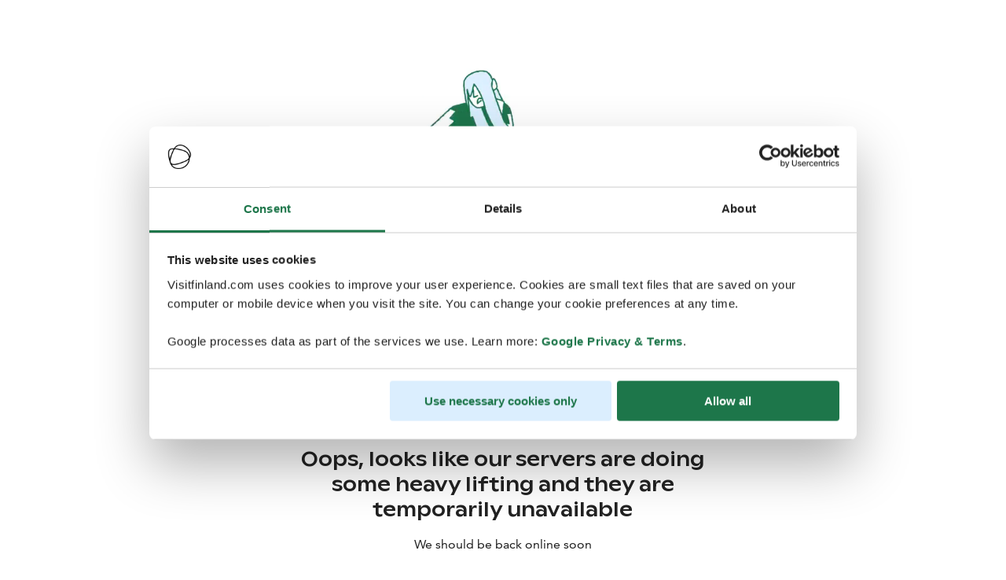

--- FILE ---
content_type: text/html; charset=utf-8
request_url: https://www.visitfinland.com/es/consejos-practicos/viaje-sostenible/
body_size: 71066
content:
<!DOCTYPE html><html id="app-root" data-theme="vf" lang="es"><head><meta charSet="utf-8"/><title>Viaje sostenible | Visit Finland</title><meta name="description" content="Finlandia promueve valores sostenibles en todas sus regiones, atracciones turísticas y servicios."/><link rel="canonical" href="https://www.visitfinland.com/es/consejos-practicos/viaje-sostenible/"/><link rel="alternate" hrefLang="en" href="https://www.visitfinland.com/en/practical-tips/sustainability/"/><link rel="alternate" hrefLang="x-default" href="https://www.visitfinland.com/en/practical-tips/sustainability/"/><link rel="alternate" hrefLang="sv" href="https://www.visitfinland.com/svundefined/"/><link rel="alternate" hrefLang="de" href="https://www.visitfinland.com/deundefined/"/><link rel="alternate" hrefLang="fr" href="https://www.visitfinland.com/frundefined/"/><link rel="alternate" hrefLang="es" href="https://www.visitfinland.com/es/consejos-practicos/viaje-sostenible/"/><link rel="alternate" hrefLang="it" href="https://www.visitfinland.com/itundefined/"/><link rel="alternate" hrefLang="zh" href="https://www.visitfinland.com/zhundefined/"/><link rel="alternate" hrefLang="ja" href="https://www.visitfinland.com/jaundefined/"/><meta http-equiv="content-language" content="es"/><meta name="robots" content="follow, index"/><meta name="AddSearchBot" content="follow, index"/><meta name="viewport" content="width=device-width, initial-scale=1.0"/><meta name="addsearch-custom-field" content="Types=Sustainably-certified"/><link rel="apple-touch-icon" sizes="180x180" href="/favicon/apple-touch-icon.png"/><link rel="icon" type="image/png" sizes="32x32" href="/favicon/favicon-32x32.png"/><link rel="icon" type="image/png" sizes="16x16" href="/favicon/favicon-16x16.png"/><link rel="manifest" href="/favicon/site.webmanifest"/><link rel="mask-icon" href="/favicon/safari-pinned-tab.svg" color="#5bbad5"/><meta name="p:domain_verify" content="1679f035d5c37f0209a49430f5391e08"/><meta name="msapplication-TileColor" content="#da532c"/><meta name="theme-color" content="#ffffff"/><meta name="twitter:card" content="summary_large_image"/><meta name="twitter:title" content="Viaje sostenible | Visit Finland"/><meta name="twitter:description" content="Finlandia promueve valores sostenibles en todas sus regiones, atracciones turísticas y servicios."/><meta name="twitter:image" content="https://www.visitfinland.com/.imaging/mte/visit-finland-theme/lgUpW/dam/vf/Helsinki/Helsinki-islands/Helsinki_Islands_03_Kaunissaari_people_birch-forest_building_Julia-Kivela_optimized.jpg/jcr:content/Helsinki_Islands_03_Kaunissaari_people_birch%20forest_building_Julia%20Kivela_optimized.jpg"/><meta property="og:type" content="article"/><meta property="og:title" content="Viaje sostenible | Visit Finland"/><meta property="og:description" content="Finlandia promueve valores sostenibles en todas sus regiones, atracciones turísticas y servicios."/><meta property="og:url" content="https://www.visitfinland.com/es/consejos-practicos/viaje-sostenible/"/><meta property="og:image" content="https://www.visitfinland.com/.imaging/mte/visit-finland-theme/lgUpW/dam/vf/Helsinki/Helsinki-islands/Helsinki_Islands_03_Kaunissaari_people_birch-forest_building_Julia-Kivela_optimized.jpg/jcr:content/Helsinki_Islands_03_Kaunissaari_people_birch%20forest_building_Julia%20Kivela_optimized.jpg"/><meta name="version" content="5.28.0"/><script type="application/ld+json">[{"@context":"https://schema.org","@type":"WebPage","name":"Viaje sostenible","url":"https://www.visitfinland.com/es/consejos-practicos/viaje-sostenible/","inLanguage":"es","description":"Finlandia promueve valores sostenibles en todas sus regiones, atracciones turísticas y servicios.","image":"https://www.visitfinland.com/dam/jcr:300834da-d630-4909-aa93-2befd0a9ed24/Helsinki_Islands_03_Kaunissaari_people_birch%20forest_building_Julia%20Kivela_optimized.jpg"},{"@context":"https://schema.org","@type":"Organization","name":"Visit Finland","url":"https://www.visitfinland.com","sameAs":["https://www.facebook.com/visitfinland","https://www.instagram.com/ourfinland","https://www.youtube.com/user/VisitFinland"]},{"@context":"https://schema.org","@type":"BreadcrumbList","itemListElement":[{"@type":"ListItem","name":"Página principal","position":1,"item":"https://www.visitfinland.com/es/"},{"@type":"ListItem","name":"Consejos prácticos","position":2,"item":"https://www.visitfinland.com/es/consejos-practicos"},{"@type":"ListItem","name":"Viaje sostenible","position":3,"item":"https://www.visitfinland.com/es/consejos-practicos/viaje-sostenible"}]}]</script><meta name="next-head-count" content="37"/><script id="gtm" defer="" nonce="KFWYKNv+tjqiu33tcIZCqg==">(function(w,d,s,l,i){w[l]=w[l]||[];w[l].push({'gtm.start': new Date().getTime(),event:'gtm.js'});var f=d.getElementsByTagName(s)[0],j=d.createElement(s),dl=l!='dataLayer'?'&l='+l:'';j.async=true;j.src='https://www.googletagmanager.com/gtm.js?id='+i+dl;var n=d.querySelector('[nonce]');n&&j.setAttribute('nonce',n.nonce||n.getAttribute('nonce'));f.parentNode.insertBefore(j,f);})(window,document,'script','dataLayer','GTM-N582N6M');</script><link rel="preload" href="/static/fonts/AvenirLTW02-55Roman.woff2" as="font" type="font/woff2" crossorigin="anonymous"/><link rel="preload" href="/static/fonts/AvenirLTW02-65Medium.woff2" as="font" type="font/woff2" crossorigin="anonymous"/><link rel="preload" href="/static/fonts/AvenirLTW02-85Heavy.woff2" as="font" type="font/woff2" crossorigin="anonymous"/><link rel="preload" href="/static/fonts/finlandica-bold.woff" as="font" type="font/woff" crossorigin="anonymous"/><link rel="preload" href="/static/fonts/finlandica-regular.woff" as="font" type="font/woff" crossorigin="anonymous"/><link rel="preload" href="/_next/static/css/0c8e11f0e2895522.css" as="style"/><link rel="stylesheet" href="/_next/static/css/0c8e11f0e2895522.css" data-n-p=""/><link rel="preload" href="/_next/static/css/5852a28a352c16a8.css" as="style"/><link rel="stylesheet" href="/_next/static/css/5852a28a352c16a8.css" data-n-p=""/><link rel="preload" href="/_next/static/css/633f8bfaf8ccf742.css" as="style"/><link rel="stylesheet" href="/_next/static/css/633f8bfaf8ccf742.css"/><link rel="preload" href="/_next/static/css/f469f28265edc9e8.css" as="style"/><link rel="stylesheet" href="/_next/static/css/f469f28265edc9e8.css"/><link rel="preload" href="/_next/static/css/4888ed8661fd057f.css" as="style"/><link rel="stylesheet" href="/_next/static/css/4888ed8661fd057f.css"/><link rel="preload" href="/_next/static/css/c255313936f1ae90.css" as="style"/><link rel="stylesheet" href="/_next/static/css/c255313936f1ae90.css"/><noscript data-n-css=""></noscript><script defer="" nomodule="" src="/_next/static/chunks/polyfills-c67a75d1b6f99dc8.js"></script><script defer="" src="/_next/static/chunks/swiper-331905bb72a4dd49.js"></script><script defer="" src="/_next/static/chunks/1097-30b81e1bbe94c5cd.js"></script><script defer="" src="/_next/static/chunks/1357.2011628dc500f462.js"></script><script defer="" src="/_next/static/chunks/7208.666dcaf9cf256f26.js"></script><script defer="" src="/_next/static/chunks/828.683e4ed5ffa2436f.js"></script><script defer="" src="/_next/static/chunks/677-354e7dfa9299c79e.js"></script><script defer="" src="/_next/static/chunks/4529-cb3ff291003844eb.js"></script><script defer="" src="/_next/static/chunks/7766-0c8da835ddc9607c.js"></script><script defer="" src="/_next/static/chunks/8205.d12e114343561c43.js"></script><script defer="" src="/_next/static/chunks/8134.0baf6fc92d840556.js"></script><script defer="" src="/_next/static/chunks/4297.c703de1aaa8cb08c.js"></script><script defer="" src="/_next/static/chunks/297.563c5ef571a20268.js"></script><script defer="" src="/_next/static/chunks/7775.1cff1290976d6d8e.js"></script><script defer="" src="/_next/static/chunks/2167.693e8ebfaa7d44f0.js"></script><script defer="" src="/_next/static/chunks/3302.3b2ecc7bf9a1fea6.js"></script><script defer="" src="/_next/static/chunks/9088.3e011213aa7a56e5.js"></script><script defer="" src="/_next/static/chunks/1878.8531ef42d24210d9.js"></script><script defer="" src="/_next/static/chunks/3853-bf0f224767042c43.js"></script><script defer="" src="/_next/static/chunks/859.eeaf366c1f2b2c05.js"></script><script defer="" src="/_next/static/chunks/6479.80a8e2d71f9cf037.js"></script><script defer="" src="/_next/static/chunks/628.f953656feaf4a3ad.js"></script><script defer="" src="/_next/static/chunks/8106.6aa5e1f64bb093e6.js"></script><script defer="" src="/_next/static/chunks/6110.3d20a215981642aa.js"></script><script defer="" src="/_next/static/chunks/317.865f4bead5887180.js"></script><script defer="" src="/_next/static/chunks/1165.47363b9aae5a6752.js"></script><script defer="" src="/_next/static/chunks/5243.685452ca1301fcf6.js"></script><script defer="" src="/_next/static/chunks/4572.dadf44764d1740e2.js"></script><script defer="" src="/_next/static/chunks/8298.0dcc4be9a736d437.js"></script><script defer="" src="/_next/static/chunks/6654.7937bed6446e2f7c.js"></script><script defer="" src="/_next/static/chunks/4849.5848b1376392ba9c.js"></script><script defer="" src="/_next/static/chunks/1702.e94e4923ed6b05d2.js"></script><script src="/_next/static/chunks/webpack-b99ceadebe8ec3bd.js" defer=""></script><script src="/_next/static/chunks/framework-865ca2452d0d8aa2.js" defer=""></script><script src="/_next/static/chunks/main-62ae252dbf580278.js" defer=""></script><script src="/_next/static/chunks/emotion-3d9646c78e3527e9.js" defer=""></script><script src="/_next/static/chunks/i18n-8cf9ece52c8c44c1.js" defer=""></script><script src="/_next/static/chunks/pages/_app-726b4f1c8377fbeb.js" defer=""></script><script src="/_next/static/chunks/magnolia-react-3bf723756101c783.js" defer=""></script><script src="/_next/static/chunks/vendors-e5056d2d4df89dc7.js" defer=""></script><script src="/_next/static/chunks/3658-f705038bad12d722.js" defer=""></script><script src="/_next/static/chunks/2572-039d603e5c03c503.js" defer=""></script><script src="/_next/static/chunks/pages/%5B%5B...path%5D%5D-ee1353886ca77ddb.js" defer=""></script><script src="/_next/static/I435-2lbaB5RV1VvrFcRy/_buildManifest.js" defer=""></script><script src="/_next/static/I435-2lbaB5RV1VvrFcRy/_ssgManifest.js" defer=""></script></head><body><noscript><iframe src="https://www.googletagmanager.com/ns.html?id=GTM-N582N6M" height="0" width="0" style="display:none;visibility:hidden"></iframe></noscript><div id="__next"><style data-emotion="css-global 609ni6">*,::before,::after{box-sizing:border-box;}::before,::after{-webkit-text-decoration:inherit;text-decoration:inherit;vertical-align:inherit;}html{cursor:default;line-height:1.5;-moz-tab-size:4;tab-size:4;-webkit-tap-highlight-color:transparent;-ms-text-size-adjust:100%;-webkit-text-size-adjust:100%;word-break:break-word;}body{margin:0;}h1{font-size:2em;margin:0.67em 0;}dl dl,dl ol,dl ul,ol dl,ul dl{margin:0;}ol ol,ol ul,ul ol,ul ul{margin:0;}hr{color:inherit;height:0;overflow:visible;}main{display:block;}nav ol,nav ul{list-style:none;padding:0;}nav li::before{content:"\200B";}pre{font-family:monospace,monospace;font-size:1em;overflow:auto;-ms-overflow-style:scrollbar;}a{background-color:transparent;}abbr[title]{-webkit-text-decoration:underline;text-decoration:underline;-webkit-text-decoration:underline dotted;text-decoration:underline dotted;}b,strong{font-weight:bolder;}code,kbd,samp{font-family:monospace,monospace;font-size:1em;}small{font-size:80%;}audio,canvas,iframe,img,svg,video{vertical-align:middle;}audio,video{display:inline-block;}audio:not([controls]){display:none;height:0;}iframe{border-style:none;}img{border-style:none;}svg:not([fill]){fill:currentColor;}svg:not(:root){overflow:hidden;}table{border-collapse:collapse;border-color:inherit;text-indent:0;}button,input,select{margin:0;}button{overflow:visible;text-transform:none;}button,[type="button"],[type="reset"],[type="submit"]{-webkit-appearance:button;}fieldset{border:1px solid #a0a0a0;padding:0.35em 0.75em 0.625em;}input{overflow:visible;}legend{color:inherit;display:table;max-width:100%;white-space:normal;}progress{display:inline-block;vertical-align:baseline;}select{text-transform:none;}textarea{margin:0;overflow:auto;resize:vertical;resize:block;}[type="checkbox"],[type="radio"]{padding:0;}[type="search"]{-webkit-appearance:textfield;outline-offset:-2px;}::-webkit-inner-spin-button,::-webkit-outer-spin-button{height:auto;}::-webkit-input-placeholder{color:inherit;opacity:0.54;}::-webkit-search-decoration{-webkit-appearance:none;}::-webkit-file-upload-button{-webkit-appearance:button;font:inherit;}::-moz-focus-inner{border-style:none;padding:0;}:-moz-focusring{outline:1px dotted ButtonText;}:-moz-ui-invalid{box-shadow:none;}details{display:block;}dialog{background-color:white;border:solid;color:black;display:block;height:-moz-fit-content;height:-webkit-fit-content;height:-webkit-fit-content;height:-moz-fit-content;height:fit-content;left:0;margin:auto;padding:1em;position:absolute;right:0;width:-moz-fit-content;width:-webkit-fit-content;width:-webkit-fit-content;width:-moz-fit-content;width:fit-content;}dialog:not([open]){display:none;}summary{display:-webkit-box;display:-webkit-list-item;display:-ms-list-itembox;display:list-item;}canvas{display:inline-block;}template{display:none;}a,area,button,input,label,select,summary,textarea,[tabindex]{-ms-touch-action:manipulation;}[hidden]{display:none;}[aria-busy="true"]{cursor:progress;}[aria-controls]{cursor:pointer;}[aria-disabled="true"],[disabled]{cursor:not-allowed;}[aria-hidden="false"][hidden]{display:initial;}[aria-hidden="false"][hidden]:not(:focus){clip:rect(0, 0, 0, 0);position:absolute;}</style><style data-emotion="css-global 1mw72ue">html{font-size:62.5%;color:#222222;scroll-padding-top:7.2rem;}body{font-family:Avenir,sans-serif;font-weight:400;font-style:normal;font-size:1.6rem;line-height:2.4rem;margin:0;padding:0;}h1,h2,h3,h4,h5,h6{margin:0;padding:0;border:0;outline:0;font-style:inherit;font-size:100%;font-family:inherit;vertical-align:baseline;}p{font-family:Avenir,sans-serif;font-weight:400;font-style:normal;font-size:1.6rem;line-height:2.4rem;}a{font-family:Avenir,sans-serif;font-weight:800;font-style:normal;font-size:1.6rem;line-height:2.4rem;-webkit-text-decoration:none;text-decoration:none;color:#1D764A;}a:hover{text-decoration-line:underline;}@font-face{font-family:Ginto Nord;src:url("/static/fonts/ABCGintoNordVariable.woff2") format("woff2");font-weight:300;font-style:normal;font-display:swap;font-feature-settings:ss03;}@font-face{font-family:Ginto Nord;src:url("/static/fonts/ABCGintoNordVariable.woff2") format("woff2");font-weight:400;font-style:normal;font-display:swap;font-feature-settings:ss03;}@font-face{font-family:Ginto Nord;src:url("/static/fonts/ABCGintoNordVariable.woff2") format("woff2");font-weight:500;font-style:normal;font-display:swap;font-feature-settings:ss03;}@font-face{font-family:Ginto Nord;src:url("/static/fonts/ABCGintoNordVariable.woff2") format("woff2");font-weight:700;font-style:normal;font-display:swap;font-feature-settings:ss03;}@font-face{font-family:Avenir;src:url("/static/fonts/AvenirLTW02-55Roman.woff2") format("woff2");font-weight:400;font-style:normal;font-display:swap;font-feature-settings:ss03;}@font-face{font-family:Avenir;src:url("/static/fonts/AvenirLTW02-65Medium.woff2") format("woff2");font-weight:500;font-style:normal;font-display:swap;font-feature-settings:ss03;}@font-face{font-family:Avenir;src:url("/static/fonts/AvenirLTW02-85Heavy.woff2") format("woff2");font-weight:800;font-style:normal;font-display:swap;font-feature-settings:ss03;}@font-face{font-family:Finlandica;src:url("/static/fonts/finlandica-bold.woff") format("woff");font-weight:700;font-style:normal;font-display:swap;font-feature-settings:ss03;}@font-face{font-family:Finlandica;src:url("/static/fonts/finlandica-regular.woff") format("woff");font-weight:400;font-style:normal;font-display:swap;font-feature-settings:ss03;}</style><header class="Grid_grid--new__wrapper__JGRM9 Navigation_navigation__0dS3_ Navigation_navigation--primary__whami" data-testid="navigation"><div class="Grid_grid--new__vc4wQ Grid_grid--new__full_width___gn8u Navigation_navigation__grid__XtU2E" data-testid="navigation"><a title="Visit Finland" class="Navigation_navigation__home-link__4Jkd_" href="/es/"></a><nav aria-label="Main" data-orientation="horizontal" dir="ltr" class="NavigationMainDesktop_root__Kdfms"><div style="position:relative"><ul data-orientation="horizontal" class="NavigationMainDesktop_list__dVxTX" dir="ltr"><li class="NavigationMainDesktop_item__b7l3i"><button id="radix-:Rklm:-trigger-radix-:R1bklm:" data-state="closed" aria-expanded="false" aria-controls="radix-:Rklm:-content-radix-:R1bklm:" class="NavigationMainDesktop_trigger__ckzU6" data-radix-collection-item="">Lugares que visitar</button></li><li class="NavigationMainDesktop_item__b7l3i"><button id="radix-:Rklm:-trigger-radix-:R2bklm:" data-state="closed" aria-expanded="false" aria-controls="radix-:Rklm:-content-radix-:R2bklm:" class="NavigationMainDesktop_trigger__ckzU6" data-radix-collection-item="">Cosas que hacer</button></li><li class="NavigationMainDesktop_item__b7l3i"><button id="radix-:Rklm:-trigger-radix-:R3bklm:" data-state="closed" aria-expanded="false" aria-controls="radix-:Rklm:-content-radix-:R3bklm:" class="NavigationMainDesktop_trigger__ckzU6 selected" data-radix-collection-item="">Consejos prácticos</button></li></ul></div><div class="NavigationMainDesktop_viewportPosition__ewL4Z"></div></nav><div class="Navigation_navigation__icons__emhVC"><div><button class="LanguageSelector_languageSelector__KP1B_" type="button" data-testid="language-dropdown-button" aria-label="Language: es" id="radix-:R1slm:" aria-haspopup="menu" aria-expanded="false" data-state="closed"><span aria-hidden="true">ES</span></button></div><button type="button" class="Navigation_navigationSearchButton__Byetg" aria-label="Search" data-testid="search-button" data-open="false"></button><button type="button" class="Navigation_navigation__mobile-menu-button__InKrW" data-testid="mobile-menu-button" aria-label="Menu" data-open="false"></button></div></div></header><div class="MobileMenu_overlay___8Lws"><div class="MobileMenu_modal__x7OI5"><div class="MobileMenu_accordion__RgQ_4" data-orientation="vertical"><div data-state="closed" data-orientation="vertical" class="MobileMenu_item___P0l_"><h3 data-orientation="vertical" data-state="closed" class="MobileMenu_header__P3Ya_"><button type="button" aria-controls="radix-:R1b5m:" aria-expanded="false" data-state="closed" data-orientation="vertical" id="radix-:Rb5m:" class="MobileMenu_trigger__gK2yD" data-radix-collection-item=""><span>Lugares que visitar</span></button></h3><div data-state="closed" id="radix-:R1b5m:" hidden="" role="region" aria-labelledby="radix-:Rb5m:" data-orientation="vertical" class="MobileMenu_content__F9ORF" style="--radix-accordion-content-height:var(--radix-collapsible-content-height);--radix-accordion-content-width:var(--radix-collapsible-content-width)"></div></div><div data-state="closed" data-orientation="vertical" class="MobileMenu_item___P0l_"><h3 data-orientation="vertical" data-state="closed" class="MobileMenu_header__P3Ya_"><button type="button" aria-controls="radix-:R1j5m:" aria-expanded="false" data-state="closed" data-orientation="vertical" id="radix-:Rj5m:" class="MobileMenu_trigger__gK2yD" data-radix-collection-item=""><span>Cosas que hacer</span></button></h3><div data-state="closed" id="radix-:R1j5m:" hidden="" role="region" aria-labelledby="radix-:Rj5m:" data-orientation="vertical" class="MobileMenu_content__F9ORF" style="--radix-accordion-content-height:var(--radix-collapsible-content-height);--radix-accordion-content-width:var(--radix-collapsible-content-width)"></div></div><div data-state="closed" data-orientation="vertical" class="MobileMenu_item___P0l_"><h3 data-orientation="vertical" data-state="closed" class="MobileMenu_header__P3Ya_"><button type="button" aria-controls="radix-:R1r5m:" aria-expanded="false" data-state="closed" data-orientation="vertical" id="radix-:Rr5m:" class="MobileMenu_trigger__gK2yD" data-radix-collection-item=""><span>Consejos prácticos</span></button></h3><div data-state="closed" id="radix-:R1r5m:" hidden="" role="region" aria-labelledby="radix-:Rr5m:" data-orientation="vertical" class="MobileMenu_content__F9ORF" style="--radix-accordion-content-height:var(--radix-collapsible-content-height);--radix-accordion-content-width:var(--radix-collapsible-content-width)"></div></div></div><div class="MobileMenu_footer__0SJcH"><h3 class="MobileMenu_footerHeader__qnaW1">Trabaja con nosotros</h3><div class="MobileMenu_footerLinks__dBv63"><a href="https://fcb.visitfinland.com/en/" class="MobileMenu_footerLink__re1Nv" target="_blank" rel="noreferrer">Eventos Empresariales</a><a href="https://media.visitfinland.com/en/" class="MobileMenu_footerLink__re1Nv" target="_blank" rel="noreferrer">Medios de comunicación</a><a href="https://travel-trade.visitfinland.com/en/" class="MobileMenu_footerLink__re1Nv" target="_blank" rel="noreferrer">Viaje de negocios</a></div></div></div></div><main style="margin-top:auto"><div><div><style data-emotion="css grat5o">.css-grat5o{position:relative;width:100%;display:-webkit-box;display:-webkit-flex;display:-ms-flexbox;display:flex;-webkit-flex-direction:column;-ms-flex-direction:column;flex-direction:column;-webkit-align-items:center;-webkit-box-align:center;-ms-flex-align:center;align-items:center;overflow:visible;}</style><div class="Grid Hero css-grat5o"><style data-emotion="css 1mx3lcc">.css-1mx3lcc{position:absolute;top:0;left:0;width:100%;height:100%;overflow:hidden;}</style><div class="background css-1mx3lcc"><style data-emotion="css 1f8sh1y">.css-1f8sh1y{position:relative;width:100%;height:100%;}</style><div class="css-1f8sh1y"><picture class="Image_picture__PI1A_ Image" itemscope="" itemProp="image" itemType="https://schema.org/ImageObject"><source media="(min-width: 1440px)" srcSet="https://www.visitfinland.com/.imaging/mte/visit-finland-theme/xlUpW/dam/vf/Helsinki/Helsinki-islands/Helsinki_Islands_03_Kaunissaari_people_birch-forest_building_Julia-Kivela_optimized.jpg/jcr:content/Helsinki_Islands_03_Kaunissaari_people_birch%20forest_building_Julia%20Kivela_optimized.jpg"/><source media="(min-width: 1024px)" srcSet="https://www.visitfinland.com/.imaging/mte/visit-finland-theme/lgUpW/dam/vf/Helsinki/Helsinki-islands/Helsinki_Islands_03_Kaunissaari_people_birch-forest_building_Julia-Kivela_optimized.jpg/jcr:content/Helsinki_Islands_03_Kaunissaari_people_birch%20forest_building_Julia%20Kivela_optimized.jpg"/><source media="(min-width: 900px)" srcSet="https://www.visitfinland.com/.imaging/mte/visit-finland-theme/mdUpW/dam/vf/Helsinki/Helsinki-islands/Helsinki_Islands_03_Kaunissaari_people_birch-forest_building_Julia-Kivela_optimized.jpg/jcr:content/Helsinki_Islands_03_Kaunissaari_people_birch%20forest_building_Julia%20Kivela_optimized.jpg"/><source media="(min-width: 600px)" srcSet="https://www.visitfinland.com/.imaging/mte/visit-finland-theme/lgUpW/dam/vf/Helsinki/Helsinki-islands/Helsinki_Islands_03_Kaunissaari_people_birch-forest_building_Julia-Kivela_optimized.jpg/jcr:content/Helsinki_Islands_03_Kaunissaari_people_birch%20forest_building_Julia%20Kivela_optimized.jpg"/><source media="(min-width: 0px)" srcSet="https://www.visitfinland.com/.imaging/mte/visit-finland-theme/lgUpW/dam/vf/Helsinki/Helsinki-islands/Helsinki_Islands_03_Kaunissaari_people_birch-forest_building_Julia-Kivela_optimized.jpg/jcr:content/Helsinki_Islands_03_Kaunissaari_people_birch%20forest_building_Julia%20Kivela_optimized.jpg"/><img src="https://www.visitfinland.com/dam/jcr:300834da-d630-4909-aa93-2befd0a9ed24/Helsinki_Islands_03_Kaunissaari_people_birch%20forest_building_Julia%20Kivela_optimized.jpg" title="Hero Image" alt="Hero Image" loading="lazy" decoding="async" class="Image_image__eYjC_ image" itemProp="contentUrl"/></picture><style data-emotion="css lzmxxd">.css-lzmxxd{position:absolute;top:0;left:0;width:100%;height:100%;background-color:#222222;-webkit-transition:opacity 1s;transition:opacity 1s;opacity:0.4;}</style><div class="overlay css-lzmxxd"></div></div></div><style data-emotion="css tg00bh">.css-tg00bh{position:relative;display:grid;width:100%;justify-items:center;grid-template-columns:repeat(4, 1fr);grid-auto-rows:auto;max-width:1440px;-webkit-column-gap:2.0rem;column-gap:2.0rem;padding:0 2.0rem 0 2.0rem;}.css-tg00bh>*{position:relative;}@media screen and (min-width: 600px){.css-tg00bh{grid-template-columns:repeat(4, 1fr);max-width:1440px;-webkit-column-gap:2.0rem;column-gap:2.0rem;padding:0 3.2rem 0 3.2rem;}}@media screen and (min-width: 900px){.css-tg00bh{grid-template-columns:repeat(12, 1fr);max-width:1440px;-webkit-column-gap:2.4rem;column-gap:2.4rem;padding:0 6.4rem 0 6.4rem;}}@media screen and (min-width: 1024px){.css-tg00bh{grid-template-columns:repeat(12, 1fr);max-width:1440px;-webkit-column-gap:3.2rem;column-gap:3.2rem;padding:0 8.0rem 0 8.0rem;}}@media screen and (min-width: 1440px){.css-tg00bh{grid-template-columns:repeat(12, 1fr);max-width:1440px;-webkit-column-gap:3.2rem;column-gap:3.2rem;padding:0 11.2rem 0 11.2rem;}}</style><div class="content css-tg00bh"><style data-emotion="css sf3bl7">.css-sf3bl7{grid-column:1/-1;width:100%;height:100vh;min-height:6.5rem;display:-webkit-box;display:-webkit-flex;display:-ms-flexbox;display:flex;-webkit-flex-direction:column;-ms-flex-direction:column;flex-direction:column;-webkit-box-pack:center;-ms-flex-pack:center;-webkit-justify-content:center;justify-content:center;}@media screen and (min-width: 600px){.css-sf3bl7{min-height:76.8rem;}}</style><div class="100vh-filler-container css-sf3bl7"><style data-emotion="css 14q6fyv">.css-14q6fyv{position:relative;width:100%;height:100%;display:-webkit-box;display:-webkit-flex;display:-ms-flexbox;display:flex;-webkit-flex-direction:column;-ms-flex-direction:column;flex-direction:column;-webkit-box-pack:center;-ms-flex-pack:center;-webkit-justify-content:center;justify-content:center;margin-bottom:10.4rem;color:#FFFFFF;text-shadow:2px 2px 20px rgba(0, 0, 0, 0.2);}@media screen and (min-width: 1024px){.css-14q6fyv{margin-bottom:0;}}</style><div class="content-container css-14q6fyv"><style data-emotion="css mj795m">.css-mj795m{grid-column:1/-1;position:relative;display:-webkit-box;display:-webkit-flex;display:-ms-flexbox;display:flex;margin-top:9.6rem;margin-bottom:4.8rem;-webkit-flex-direction:column;-ms-flex-direction:column;flex-direction:column;-webkit-align-items:center;-webkit-box-align:center;-ms-flex-align:center;align-items:center;text-align:center;}</style><div class="main-contents css-mj795m"><style data-emotion="css ttonvj">.css-ttonvj{font-family:Ginto Nord,sans-serif;font-weight:700;font-style:normal;font-size:3.4rem;line-height:4.4rem;grid-column:1/-1;}@media screen and (min-width: 600px){.css-ttonvj{font-size:4.4rem;line-height:5.6rem;}}@media screen and (min-width: 1024px){.css-ttonvj{font-size:5.2rem;line-height:6.2rem;}}margin-bottom:1.6rem,@media screen and (min-width: 900px){.css-ttonvj{gridcolumn:"1/-1";}}@media screen and (min-width: 600px){.css-ttonvj{font-family:Ginto Nord,sans-serif;font-weight:700;font-style:normal;font-size:4.8rem;line-height:6rem;margin-bottom:2.4rem;}@media screen and (min-width: 600px){.css-ttonvj{font-size:6.0rem;line-height:7.2rem;}}@media screen and (min-width: 1024px){.css-ttonvj{font-size:7.0rem;line-height:8.8rem;}}}</style><h1 class="headline css-ttonvj">Viaja de forma sostenible</h1><div class="Grid css-grat5o"><div class="background css-1mx3lcc"></div><style data-emotion="css 8ag0yp">.css-8ag0yp{position:relative;display:grid;width:100%;justify-items:center;grid-template-columns:repeat(4, 1fr);grid-auto-rows:auto;max-width:1440px;-webkit-column-gap:2.0rem;column-gap:2.0rem;padding:0 0 0 0;}.css-8ag0yp>*{position:relative;}@media screen and (min-width: 600px){.css-8ag0yp{grid-template-columns:repeat(4, 1fr);max-width:1440px;-webkit-column-gap:2.0rem;column-gap:2.0rem;padding:0 0 0 0;}}@media screen and (min-width: 900px){.css-8ag0yp{grid-template-columns:repeat(12, 1fr);max-width:1440px;-webkit-column-gap:2.4rem;column-gap:2.4rem;padding:0 0 0 0;}}@media screen and (min-width: 1024px){.css-8ag0yp{grid-template-columns:repeat(12, 1fr);max-width:1440px;-webkit-column-gap:3.2rem;column-gap:3.2rem;padding:0 0 0 0;}}@media screen and (min-width: 1440px){.css-8ag0yp{grid-template-columns:repeat(12, 1fr);max-width:1440px;-webkit-column-gap:3.2rem;column-gap:3.2rem;padding:0 0 0 0;}}</style><div class="content css-8ag0yp"><style data-emotion="css 5iqnpz">.css-5iqnpz{font-family:Avenir,sans-serif;font-weight:800;font-style:normal;font-size:1.6rem;line-height:2.4rem;grid-column:1/-1;}@media screen and (min-width: 1024px){.css-5iqnpz{grid-column:4/-4;}}@media screen and (min-width: 600px){.css-5iqnpz{font-family:Avenir,sans-serif;font-weight:800;font-style:normal;font-size:1.8rem;line-height:2.8rem;}}</style><div class="ingress css-5iqnpz"><style data-emotion="css 1p9a8eo">@media screen and (min-width: 0px){.css-1p9a8eo{margin-top:1.6rem;}}@media screen and (min-width: 600px){.css-1p9a8eo{margin-top:0;}}</style><div class="css-1p9a8eo">Toma decisiones responsables mientras viajas</div></div></div></div></div></div><style data-emotion="css 1bz53ha">@media screen and (min-width: 1024px){.css-1bz53ha{margin-bottom:6.4rem;}}</style><style data-emotion="css 1ktta3n">.css-1ktta3n{font-family:Avenir,sans-serif;font-weight:500;font-style:normal;font-size:1.2rem;line-height:1.6rem;color:#FFFFFF;left:0;bottom:0;margin-bottom:1.6rem;text-align:center;}@media screen and (min-width: 600px){.css-1ktta3n{position:absolute;margin-bottom:4rem;-webkit-writing-mode:vertical-rl;-ms-writing-mode:tb-rl;writing-mode:vertical-rl;margin-left:0;}}@media screen and (min-width: 1024px){.css-1ktta3n{margin-bottom:6.4rem;}}</style><p class="css-1ktta3n"> <!-- -->Créditos<!-- -->: <!-- -->Julia Kivelä</p></div></div></div><section class="Grid_grid--new__wrapper__JGRM9"><div class="Grid_grid--new__vc4wQ"><div class="RichTextWithGrid_rich-text__Zirat RichText_leadText__SVlSi"><p>  </p></div></div></section><style data-emotion="css grat5o">.css-grat5o{position:relative;width:100%;display:-webkit-box;display:-webkit-flex;display:-ms-flexbox;display:flex;-webkit-flex-direction:column;-ms-flex-direction:column;flex-direction:column;-webkit-align-items:center;-webkit-box-align:center;-ms-flex-align:center;align-items:center;overflow:visible;}</style><div class="Grid css-grat5o"><style data-emotion="css 1mx3lcc">.css-1mx3lcc{position:absolute;top:0;left:0;width:100%;height:100%;overflow:hidden;}</style><div class="background css-1mx3lcc"><style data-emotion="css doq0dk">.css-doq0dk{position:relative;width:100%;height:100%;}</style><div class="css-doq0dk"><style data-emotion="css 1uew65o">.css-1uew65o{position:relative;opacity:1;-webkit-transition:opacity 600ms ease-in;transition:opacity 600ms ease-in;}.css-1uew65o img,.css-1uew65o video{position:absolute;min-height:100vh;}@media screen and (min-width: 1024px){.css-1uew65o img,.css-1uew65o video{min-height:100vh;}}</style><div class="css-1uew65o"><picture class="Image"><style data-emotion="css k7hb9y">.css-k7hb9y{width:100%;height:100%;object-fit:cover;}</style><span class="image css-k7hb9y" style="display:inline-block"></span></picture></div><style data-emotion="css o3ghds">.css-o3ghds{position:relative;opacity:0;-webkit-transition:opacity 600ms ease-in;transition:opacity 600ms ease-in;}.css-o3ghds img,.css-o3ghds video{position:absolute;min-height:100vh;}@media screen and (min-width: 1024px){.css-o3ghds img,.css-o3ghds video{min-height:100vh;}}</style><div class="css-o3ghds"><picture class="Image"><span class="image css-k7hb9y" style="display:inline-block"></span></picture></div><div class="css-o3ghds"><picture class="Image"><span class="image css-k7hb9y" style="display:inline-block"></span></picture></div><div class="css-o3ghds"><picture class="Image"><span class="image css-k7hb9y" style="display:inline-block"></span></picture></div><div class="css-o3ghds"><picture class="Image"><span class="image css-k7hb9y" style="display:inline-block"></span></picture></div><style data-emotion="css 1fovqdd">.css-1fovqdd{width:100%;height:100%;background:linear-gradient(
    180deg,
    rgba(0, 0, 0, 0.75) 28.18%,
    rgba(0, 0, 0, 0.2625) 100%
  );background:linear-gradient(
    180deg,
    rgba(0, 0, 0, 0.3) 48.44%,
    rgba(0, 0, 0, 0.5) 100%
  );top:0;position:absolute;}</style><div class="overlay css-1fovqdd"></div></div></div><style data-emotion="css 1dt7hju">.css-1dt7hju{position:relative;display:grid;width:100%;justify-items:center;grid-template-columns:repeat(4, 1fr);grid-auto-rows:auto;max-width:none;-webkit-column-gap:0;column-gap:0;padding:0 0 0 0;}.css-1dt7hju>*{position:relative;}@media screen and (min-width: 600px){.css-1dt7hju{grid-template-columns:repeat(4, 1fr);max-width:none;-webkit-column-gap:0;column-gap:0;padding:0 0 0 0;}}@media screen and (min-width: 900px){.css-1dt7hju{grid-template-columns:repeat(12, 1fr);max-width:none;-webkit-column-gap:0;column-gap:0;padding:0 0 0 0;}}@media screen and (min-width: 1024px){.css-1dt7hju{grid-template-columns:repeat(12, 1fr);max-width:none;-webkit-column-gap:0;column-gap:0;padding:0 0 0 0;}}@media screen and (min-width: 1440px){.css-1dt7hju{grid-template-columns:repeat(12, 1fr);max-width:none;-webkit-column-gap:0;column-gap:0;padding:0 0 0 0;}}</style><div class="content css-1dt7hju"><style data-emotion="css h55j1j">.css-h55j1j{height:100vh;grid-column:span 12;width:100%;padding-top:7.2rem;}@media screen and (min-width: 1024px){.css-h55j1j{height:100vh;}}.css-h55j1j .swiper-pagination{position:absolute;color:#FFFFFF;bottom:0;margin-bottom:1.6rem;left:2rem;z-index:10;}@media screen and (min-width: 0px){.css-h55j1j .swiper-pagination{left:37%;-webkit-transform:translateX(-50%);-moz-transform:translateX(-50%);-ms-transform:translateX(-50%);transform:translateX(-50%);margin-bottom:1.6rem;}}@media screen and (min-width: 600px){.css-h55j1j .swiper-pagination{left:43%;-webkit-transform:translateX(-62%);-moz-transform:translateX(-62%);-ms-transform:translateX(-62%);transform:translateX(-62%);margin-bottom:4.8rem;}}@media screen and (min-width: 900px){.css-h55j1j .swiper-pagination{left:43%;-webkit-transform:translateX(-62%);-moz-transform:translateX(-62%);-ms-transform:translateX(-62%);transform:translateX(-62%);margin-bottom:4.8rem;}}@media screen and (min-width: 1024px){.css-h55j1j .swiper-pagination{left:45%;-webkit-transform:translateX(-62%);-moz-transform:translateX(-62%);-ms-transform:translateX(-62%);transform:translateX(-62%);margin-bottom:6.4rem;}}@media screen and (min-width: 1440px){.css-h55j1j .swiper-pagination{left:46%;-webkit-transform:translateX(-62%);-moz-transform:translateX(-62%);-ms-transform:translateX(-62%);transform:translateX(-62%);margin-bottom:6.4rem;}}.css-h55j1j .swiper-pagination{color:#F8FFF6;-webkit-transform:translateY(25%);-moz-transform:translateY(25%);-ms-transform:translateY(25%);transform:translateY(25%);}.css-h55j1j .swiper-pagination.swiper-pagination-bullet-active{-webkit-transform:translateY(0%);-moz-transform:translateY(0%);-ms-transform:translateY(0%);transform:translateY(0%);width:1.2rem;height:1.2rem;}</style><div class="swiper css-h55j1j"><div class="swiper-wrapper"><div class="swiper-slide"><style data-emotion="css 1fqyzus">.css-1fqyzus{height:100%;display:-webkit-box;display:-webkit-flex;display:-ms-flexbox;display:flex;-webkit-align-items:center;-webkit-box-align:center;-ms-flex-align:center;align-items:center;position:relative;}@media screen and (min-width: 1024px){.css-1fqyzus{width:100%;}}</style><style data-emotion="css 3roq8g">.css-3roq8g{position:relative;width:100%;display:-webkit-box;display:-webkit-flex;display:-ms-flexbox;display:flex;-webkit-flex-direction:column;-ms-flex-direction:column;flex-direction:column;-webkit-align-items:center;-webkit-box-align:center;-ms-flex-align:center;align-items:center;overflow:visible;height:100%;display:-webkit-box;display:-webkit-flex;display:-ms-flexbox;display:flex;-webkit-align-items:center;-webkit-box-align:center;-ms-flex-align:center;align-items:center;position:relative;}@media screen and (min-width: 1024px){.css-3roq8g{width:100%;}}</style><div class="Grid css-3roq8g"><div class="background css-1mx3lcc"></div><style data-emotion="css tg00bh">.css-tg00bh{position:relative;display:grid;width:100%;justify-items:center;grid-template-columns:repeat(4, 1fr);grid-auto-rows:auto;max-width:1440px;-webkit-column-gap:2.0rem;column-gap:2.0rem;padding:0 2.0rem 0 2.0rem;}.css-tg00bh>*{position:relative;}@media screen and (min-width: 600px){.css-tg00bh{grid-template-columns:repeat(4, 1fr);max-width:1440px;-webkit-column-gap:2.0rem;column-gap:2.0rem;padding:0 3.2rem 0 3.2rem;}}@media screen and (min-width: 900px){.css-tg00bh{grid-template-columns:repeat(12, 1fr);max-width:1440px;-webkit-column-gap:2.4rem;column-gap:2.4rem;padding:0 6.4rem 0 6.4rem;}}@media screen and (min-width: 1024px){.css-tg00bh{grid-template-columns:repeat(12, 1fr);max-width:1440px;-webkit-column-gap:3.2rem;column-gap:3.2rem;padding:0 8.0rem 0 8.0rem;}}@media screen and (min-width: 1440px){.css-tg00bh{grid-template-columns:repeat(12, 1fr);max-width:1440px;-webkit-column-gap:3.2rem;column-gap:3.2rem;padding:0 11.2rem 0 11.2rem;}}</style><div class="content css-tg00bh"><style data-emotion="css 1gipldd">.css-1gipldd{grid-column:1/span 4;margin-top:4.8rem;overflow:none;display:-webkit-box;display:-webkit-flex;display:-ms-flexbox;display:flex;text-overflow:initial;-webkit-flex-direction:column;-ms-flex-direction:column;flex-direction:column;}@media screen and (min-width: 0px){.css-1gipldd{margin-top:1.8rem;}}@media screen and (min-width: 900px){.css-1gipldd{margin-left:0rem;margin-top:12.8rem;grid-column:1/span 7;margin-top:20%;}}@media screen and (min-width: 1024px){.css-1gipldd{margin-top:12.8rem;}}.css-1gipldd a{-webkit-text-decoration:none!important;text-decoration:none!important;cursor:default;}.css-1gipldd.promotion{margin-top:6.4rem;display:-webkit-box;display:-webkit-flex;display:-ms-flexbox;display:flex;-webkit-flex-direction:column;-ms-flex-direction:column;flex-direction:column;-webkit-box-pack:center;-ms-flex-pack:center;-webkit-justify-content:center;justify-content:center;}@media screen and (min-width: 900px){.css-1gipldd.promotion{margin-top:0;min-height:80vh;}}.css-1gipldd.promotion p{display:block;}</style><div class="css-1gipldd"><style data-emotion="css 1e05lfv">.css-1e05lfv{font-family:Ginto Nord,sans-serif;font-weight:500;font-style:normal;font-size:2.4rem;line-height:3.2rem;color:#FFFFFF;font-weight:800;margin-top:1.6rem;text-shadow:1px 1px 10px rgba(0, 0, 0, 0.7);margin-bottom:0;display:block;}@media screen and (min-width: 600px){.css-1e05lfv{font-size:3.2rem;line-height:4.0rem;}}@media screen and (min-width: 1024px){.css-1e05lfv{font-size:3.4rem;line-height:4.4rem;}}@media screen and (min-width: 600px){.css-1e05lfv{font-family:Ginto Nord,sans-serif;font-weight:700;font-style:normal;font-size:3.4rem;line-height:4.4rem;margin-top:2.4rem;}@media screen and (min-width: 600px){.css-1e05lfv{font-size:4.4rem;line-height:5.6rem;}}@media screen and (min-width: 1024px){.css-1e05lfv{font-size:5.2rem;line-height:6.2rem;}}}</style><h3 class="css-1e05lfv">Sustainable Finland Pledge</h3><style data-emotion="css 1i82ydo">.css-1i82ydo{display:block;}</style><div class="css-1i82ydo"><style data-emotion="css 1pznjtj">.css-1pznjtj{margin-left:0;margin-top:2.4rem;}@media screen and (min-width: 600px){.css-1pznjtj{margin-top:4rem;}}@media screen and (min-width: 1024px){.css-1pznjtj{margin-top:4.8rem;}}.css-1pznjtj.standard{padding:1rem 1.6rem;font-size:1.4rem;}@media screen and (min-width: 600px){.css-1pznjtj.standard{padding:1.6rem 2.4rem;font-size:1.6rem;line-height:2.4rem;}}@media screen and (min-width: 1024px){.css-1pznjtj.standard{padding:1.8rem 3.2rem;font-size:1.8rem;line-height:2.8rem;}}</style><style data-emotion="css 1vii2nz">.css-1vii2nz{display:contents;cursor:default;}.css-1vii2nz:hover{-webkit-text-decoration:none;text-decoration:none;}</style><a target="_blank" rel="noreferrer" tabindex="0" class="css-1vii2nz" href="https://www.visitfinland.com/en/sustainable-finland-pledge/"><style data-emotion="css 17f786g">.css-17f786g{cursor:pointer;vertical-align:middle;font-family:Avenir,sans-serif;font-style:normal;font-weight:800;font-size:1.8rem;line-height:2.8rem;border-radius:0.8rem;border:none;text-align:center;display:-webkit-inline-box;display:-webkit-inline-flex;display:-ms-inline-flexbox;display:inline-flex;-webkit-flex-direction:row;-ms-flex-direction:row;flex-direction:row;-webkit-box-pack:center;-ms-flex-pack:center;-webkit-justify-content:center;justify-content:center;-webkit-align-items:center;-webkit-box-align:center;-ms-flex-align:center;align-items:center;padding:1.8rem 3.2rem;outline:none;text-wrap:none;-webkit-transition:all 0.2s ease-in-out;transition:all 0.2s ease-in-out;transition-property:background-color,color,border-color;--outline-offset:-2px;margin-left:0;margin-top:2.4rem;}.css-17f786g.large{min-height:6.4rem;padding:1.6rem 3.2rem;font-size:1.6rem;line-height:2.4rem;}.css-17f786g.standard{padding:1.6rem 2.4rem;font-size:1.6rem;line-height:2.4rem;}.css-17f786g.compact{padding:1rem 1.6rem;font-size:1.4rem;line-height:0.2rem;margin:0 0.5rem;min-height:4rem;}@media screen and (min-width: 600px){.css-17f786g.compact{padding:1rem 1.6rem;margin:0 0.8rem;}}.css-17f786g.disabled{cursor:not-allowed;color:#9D9D9D;}.css-17f786g.disabled path{fill:#9D9D9D!important;}.css-17f786g.primary{background:#DBEEFE;color:#1D764A;}.css-17f786g.primary:hover,a:hover>.css-17f786g.primary{background:#F1F8FF;}.css-17f786g.primary:active,a:active>.css-17f786g.primary{background:#E8F4FE;}.css-17f786g.primary:focus-visible{box-shadow:0 0 0 0.3rem #E6E6E6;}.css-17f786g.primary:disabled,.css-17f786g.primary[disabled]{cursor:not-allowed;color:#9D9D9D;background:#F1F8FF;}.css-17f786g.primary:disabled:hover,.css-17f786g.primary[disabled]:hover{background:#DBEEFE;box-shadow:none;}.css-17f786g.primary:disabled path,.css-17f786g.primary[disabled] path{fill:#9D9D9D!important;}.css-17f786g.secondary{background:#FFFFFF;border:0.1rem solid #1D764A;color:#1D764A;padding:1.7rem 3.1rem;margin:0 0.8rem;}.css-17f786g.secondary:hover,a:hover>.css-17f786g.secondary{background:#E8F9EA;border:0.1rem solid #1D764A;box-sizing:border-box;}.css-17f786g.secondary:active,a:active>.css-17f786g.secondary{background-color:#E1F7E3;}.css-17f786g.secondary:focus-visible{position:static;box-shadow:0 0 0 0.3rem #E6E6E6;}.css-17f786g.secondary:disabled,.css-17f786g.secondary[disabled]{background:#F6F6F6;color:#9D9D9D;cursor:not-allowed;border:0.1rem solid #1D764A;}.css-17f786g.secondary:disabled:hover,.css-17f786g.secondary[disabled]:hover{box-shadow:none;background:#F6F6F6;}.css-17f786g.secondary:disabled path,.css-17f786g.secondary[disabled] path{fill:#9D9D9D!important;}.css-17f786g.secondary.standard{padding:1.5rem 2.3rem;}.css-17f786g.secondary.compact{padding:0.9rem 1.5rem;}.css-17f786g.tertiary{background:transparent;color:#1D764A;}.css-17f786g.tertiary:hover,a:hover>.css-17f786g.tertiary{background:#F1F8FF;}.css-17f786g.tertiary:active,a:active>.css-17f786g.tertiary{background-color:#E8F4FE;}.css-17f786g.tertiary:focus-visible{box-shadow:0 0 0 0.3rem #E6E6E6;box-sizing:border-box;}.css-17f786g.tertiary:disabled,.css-17f786g.tertiary[disabled]{color:#9D9D9D;cursor:not-allowed;}.css-17f786g.tertiary:disabled:hover,.css-17f786g.tertiary[disabled]:hover{box-shadow:none;background:#FFFFFF;}.css-17f786g.tertiary:disabled path,.css-17f786g.tertiary[disabled] path{fill:#9D9D9D!important;}.css-17f786g.transparent{background:transparent;color:#1D764A;}.css-17f786g.transparent:hover,a:hover>.css-17f786g.transparent{background:#FFFFFF;}.css-17f786g.transparent:active,a:active>.css-17f786g.transparent{background-color:#E8F4FE;}.css-17f786g.transparent:focus-visible{box-shadow:0 0 0 0.3rem #E6E6E6;box-sizing:border-box;}.css-17f786g.transparent:disabled,.css-17f786g.transparent[disabled]{color:#9D9D9D;cursor:not-allowed;}.css-17f786g.transparent:disabled:hover,.css-17f786g.transparent[disabled]:hover{box-shadow:none;background:#FFFFFF;}.css-17f786g.transparent:disabled path,.css-17f786g.transparent[disabled] path{fill:#9D9D9D!important;}.css-17f786g.b2b-primary-dark{background:#1D764A;color:#FFFFFF;}.css-17f786g.b2b-primary-dark:hover,a:hover>.css-17f786g.b2b-primary-dark{background:#FFFFFF;color:#1D764A;}.css-17f786g.b2b-primary-dark:active,a:active>.css-17f786g.b2b-primary-dark{background-color:#E4F2FE;color:#1D764A;}.css-17f786g.b2b-primary-dark:focus-visible{background:#E4F2FE;color:#1D764A;box-shadow:0 0 0 0.3rem #E6E6E6;box-sizing:border-box;}.css-17f786g.b2b-primary-dark:disabled,.css-17f786g.b2b-primary-dark[disabled]{background:#F1F8FF;color:#9D9D9D;cursor:not-allowed;}.css-17f786g.b2b-primary-dark:disabled:hover,.css-17f786g.b2b-primary-dark[disabled]:hover{box-shadow:none;background:#FFFFFF;}.css-17f786g.b2b-primary-dark:disabled path,.css-17f786g.b2b-primary-dark[disabled] path{fill:#9D9D9D!important;}.css-17f786g.gnf-button{background:#FFFFFF;color:#1D764A;padding:1.7rem 3.1rem;margin:0 0.8rem;}.css-17f786g.gnf-button:hover,a:hover>.css-17f786g.gnf-button{background:#E8F9EA;box-sizing:border-box;}.css-17f786g.gnf-button:active,a:active>.css-17f786g.gnf-button{background-color:#E1F7E3;}.css-17f786g.gnf-button:focus-visible{position:static;box-shadow:0 0 0 0.3rem #E6E6E6;}.css-17f786g.gnf-button:disabled,.css-17f786g.gnf-button[disabled]{background:#F6F6F6;color:#9D9D9D;cursor:not-allowed;border:0.1rem solid #1D764A;}.css-17f786g.gnf-button:disabled:hover,.css-17f786g.gnf-button[disabled]:hover{box-shadow:none;background:#F6F6F6;}.css-17f786g.gnf-button:disabled path,.css-17f786g.gnf-button[disabled] path{fill:#9D9D9D!important;}.css-17f786g.gnf-button.standard{padding:1.5rem 2.3rem;}.css-17f786g.gnf-button.compact{padding:0.9rem 1.5rem;}@media screen and (min-width: 600px){.css-17f786g{margin-top:4rem;}}@media screen and (min-width: 1024px){.css-17f786g{margin-top:4.8rem;}}.css-17f786g.standard{padding:1rem 1.6rem;font-size:1.4rem;}@media screen and (min-width: 600px){.css-17f786g.standard{padding:1.6rem 2.4rem;font-size:1.6rem;line-height:2.4rem;}}@media screen and (min-width: 1024px){.css-17f786g.standard{padding:1.8rem 3.2rem;font-size:1.8rem;line-height:2.8rem;}}</style><button type="button" class="primary standard css-17f786g" tabindex="-1">Leer más<style data-emotion="css 13xtbpe">.css-13xtbpe{margin-left:0.8rem;}</style><style data-emotion="css ap6jp">.css-ap6jp{margin:auto;position:relative;display:-webkit-box;display:-webkit-flex;display:-ms-flexbox;display:flex;-webkit-box-pack:center;-ms-flex-pack:center;-webkit-justify-content:center;justify-content:center;-webkit-align-content:center;-ms-flex-line-pack:center;align-content:center;margin-left:0.8rem;}</style><div class="css-ap6jp"><style data-emotion="css 1vcqo5c">.css-1vcqo5c{color:currentColor;}</style><span class="css-1vcqo5c"><svg id="Icon_Arrow_Right_24" xmlns="http://www.w3.org/2000/svg" xmlns:xlink="http://www.w3.org/1999/xlink" x="0px" y="0px" width="24px" height="24px" viewBox="0 0 24 24" enable-background="new 0 0 24 24" xml:space="preserve"><rect y="0" fill="none" width="24" height="24"></rect><path d="M3,13h15l-4.5,4.5l1.4,1.4l5.5-5.5C20.8,13,21,12.5,21,12s-0.2-1-0.6-1.4l-5.5-5.5l-1.4,1.4L18,11H3V13z"></path></svg></span></div></button></a></div></div></div></div><style data-emotion="css 1cyyq81">.css-1cyyq81{font-family:Avenir,sans-serif;font-weight:500;font-style:normal;font-size:1.2rem;line-height:1.6rem;position:absolute;color:#FFFFFF;bottom:0;margin-bottom:1.6rem;left:2rem;z-index:10;}@media screen and (min-width: 600px){.css-1cyyq81{left:3.2rem;margin-bottom:4rem;}}@media screen and (min-width: 900px){.css-1cyyq81{left:6.4rem;margin-bottom:4rem;}}@media screen and (min-width: 1024px){.css-1cyyq81{bottom:0rem;left:8.0rem;margin-bottom:6.4rem;}}@media screen and (min-width: 1440px){.css-1cyyq81{left:11.2rem;}}</style><p class="css-1cyyq81">Créditos<!-- -->: <!-- -->Julia Kivelä</p></div><div class="swiper-slide"><div class="Grid css-3roq8g"><div class="background css-1mx3lcc"></div><div class="content css-tg00bh"><div class="css-1gipldd"><style data-emotion="css t2vd52">.css-t2vd52{font-family:Ginto Nord,sans-serif;font-weight:500;font-style:normal;font-size:1.6rem;line-height:2.4rem;color:#FFFFFF;margin-top:0;margin-bottom:0;text-shadow:1px 1px 10px rgba(0, 0, 0, 0.7);}@media screen and (min-width: 600px){.css-t2vd52{font-size:2.0rem;line-height:2.8rem;}}@media screen and (min-width: 1024px){.css-t2vd52{font-size:2.0rem;line-height:2.8rem;}}@media screen and (min-width: 600px){.css-t2vd52{font-family:Ginto Nord,sans-serif;font-weight:500;font-style:normal;font-size:2.0rem;line-height:2.8rem;}@media screen and (min-width: 600px){.css-t2vd52{font-size:2.4rem;line-height:3.2rem;}}@media screen and (min-width: 1024px){.css-t2vd52{font-size:2.4rem;line-height:3.2rem;}}}</style><h2 class="css-t2vd52">¿Quieres saber más?</h2><h3 class="css-1e05lfv">Consejos para hacer un viaje sostenible</h3><style data-emotion="css 5mhjp7">.css-5mhjp7{margin-bottom:0;display:block;color:#FFFFFF;font-weight:900;text-shadow:1px 1px 10px #000000;font-size:1.4rem;line-height:2rem;}@media screen and (min-width: 600px){.css-5mhjp7{grid-column:span 6;margin-top:2.4rem;}}@media screen and (min-width: 900px){.css-5mhjp7{font-size:1.8rem;line-height:2.8rem;width:90%;}}</style><p class="css-5mhjp7">Disfruta de tus vacaciones en Finlandia sin dañar la naturaleza</p><div class="css-1i82ydo"><a target="_blank" rel="noreferrer" tabindex="0" class="css-1vii2nz" href="https://www.visitfinland.com/en/articles/11-sustainable-travel-tips/"><button type="button" class="primary standard css-17f786g" tabindex="-1">Saber más<div class="css-ap6jp"><span class="css-1vcqo5c"><svg id="Icon_Arrow_Right_24" xmlns="http://www.w3.org/2000/svg" xmlns:xlink="http://www.w3.org/1999/xlink" x="0px" y="0px" width="24px" height="24px" viewBox="0 0 24 24" enable-background="new 0 0 24 24" xml:space="preserve"><rect y="0" fill="none" width="24" height="24"></rect><path d="M3,13h15l-4.5,4.5l1.4,1.4l5.5-5.5C20.8,13,21,12.5,21,12s-0.2-1-0.6-1.4l-5.5-5.5l-1.4,1.4L18,11H3V13z"></path></svg></span></div></button></a></div></div></div></div><p class="css-1cyyq81">Créditos<!-- -->: <!-- -->Marjaana Tasala</p></div><div class="swiper-slide"><div class="Grid css-3roq8g"><div class="background css-1mx3lcc"></div><div class="content css-tg00bh"><div class="css-1gipldd"><h2 class="css-t2vd52">Piensa en el tiempo y la naturaleza</h2><h3 class="css-1e05lfv">Aprovecha las diferentes maneras de moverte por el país</h3><p class="css-5mhjp7">Moverse por Finlandia no es complicado: los medios de transporte por aire, ferrocarril, carretera y agua funcionan como un reloj. Pero en Finlandia, viajar lento es la mejor forma de viajar, así que tómate tu tiempo y elige la opción más respetuosa con el medio ambiente.</p><div class="css-1i82ydo"><a tabindex="0" class="css-1vii2nz" href="/es/consejos-practicos/como-llegar-y-moverte-por-finlandia/"><button type="button" class="primary standard css-17f786g" tabindex="-1">Saber más<div class="css-ap6jp"><span class="css-1vcqo5c"><svg id="Icon_Arrow_Right_24" xmlns="http://www.w3.org/2000/svg" xmlns:xlink="http://www.w3.org/1999/xlink" x="0px" y="0px" width="24px" height="24px" viewBox="0 0 24 24" enable-background="new 0 0 24 24" xml:space="preserve"><rect y="0" fill="none" width="24" height="24"></rect><path d="M3,13h15l-4.5,4.5l1.4,1.4l5.5-5.5C20.8,13,21,12.5,21,12s-0.2-1-0.6-1.4l-5.5-5.5l-1.4,1.4L18,11H3V13z"></path></svg></span></div></button></a></div></div></div></div><p class="css-1cyyq81">Créditos<!-- -->: <!-- -->Julia Kivelä</p></div><div class="swiper-slide"><div class="Grid css-3roq8g"><div class="background css-1mx3lcc"></div><div class="content css-tg00bh"><div class="css-1gipldd"><h2 class="css-t2vd52">Respetar el patrimonio</h2><h3 class="css-1e05lfv">Trata a las personas y a tu entorno con respeto</h3><p class="css-5mhjp7">Vivir en armonía con el medio ambiente está profundamente arraigado a la cultura finlandesa y es un elemento esencial de un viaje responsable. Preserva este hermoso país para las futuras generaciones tratándolo a él y a sus habitantes con respeto.</p></div></div></div><p class="css-1cyyq81">Créditos<!-- -->: <!-- -->Emilia Hoisko</p></div><div class="swiper-slide"><div class="Grid css-3roq8g"><div class="background css-1mx3lcc"></div><div class="content css-tg00bh"><div class="css-1gipldd"><h2 class="css-t2vd52">Compra y apoya a los locales</h2><h3 class="css-1e05lfv">Pide comida local y de temporada</h3><p class="css-5mhjp7">El sabor de Finlandia se puede encontrar en todas partes: pescado fresco de lagos resplandecientes, bayas que crecen silvestres en el bosque, renos umami que deambulan por el bosque. Comer en sintonía con la naturaleza hace que todo sepa mejor. </p><div class="css-1i82ydo"><a tabindex="0" class="css-1vii2nz" href="/es/los-articulos/cultura-gastronomica-finlandesa/"><button type="button" class="primary standard css-17f786g" tabindex="-1">Saber más<div class="css-ap6jp"><span class="css-1vcqo5c"><svg id="Icon_Arrow_Right_24" xmlns="http://www.w3.org/2000/svg" xmlns:xlink="http://www.w3.org/1999/xlink" x="0px" y="0px" width="24px" height="24px" viewBox="0 0 24 24" enable-background="new 0 0 24 24" xml:space="preserve"><rect y="0" fill="none" width="24" height="24"></rect><path d="M3,13h15l-4.5,4.5l1.4,1.4l5.5-5.5C20.8,13,21,12.5,21,12s-0.2-1-0.6-1.4l-5.5-5.5l-1.4,1.4L18,11H3V13z"></path></svg></span></div></button></a></div></div></div></div><p class="css-1cyyq81">Créditos<!-- -->: <!-- -->Elina Manninen / Keksit</p></div></div><div class="swiper-pagination"></div><style data-emotion="css r73wq5">.css-r73wq5{position:absolute;z-index:1;display:-webkit-box;display:-webkit-flex;display:-ms-flexbox;display:flex;justify-contents:flex-center;-webkit-align-items:center;-webkit-box-align:center;-ms-flex-align:center;align-items:center;}@media only screen and (device-width: 375px) and (device-height: 667px) and (-webkit-min-device-pixel-ratio: 2) and (max-device-width: 375px) and (max-device-height: 667px){.css-r73wq5{display:none;}}@media screen and (min-width: 0px){.css-r73wq5{bottom:30%;-webkit-transform:translateX(-62%);-moz-transform:translateX(-62%);-ms-transform:translateX(-62%);transform:translateX(-62%);left:5rem;}}@media screen and (min-width: 600px){.css-r73wq5{bottom:30%;-webkit-transform:translateX(-62%);-moz-transform:translateX(-62%);-ms-transform:translateX(-62%);transform:translateX(-62%);left:5rem;}}@media screen and (min-width: 900px){.css-r73wq5{bottom:60%;-webkit-transform:translateX(-62%);-moz-transform:translateX(-62%);-ms-transform:translateX(-62%);transform:translateX(-62%);left:3rem;}}@media screen and (min-width: 1024px){.css-r73wq5{bottom:55%;-webkit-transform:translateX(-62%);-moz-transform:translateX(-62%);-ms-transform:translateX(-62%);transform:translateX(-62%);left:5rem;}}@media screen and (min-width: 1440px){.css-r73wq5{bottom:55%;-webkit-transform:translateX(-62%);-moz-transform:translateX(-62%);-ms-transform:translateX(-62%);transform:translateX(-62%);left:5rem;}}</style><div class="css-r73wq5"><style data-emotion="css 9d6g5p">.css-9d6g5p{margin-left:36px;display:-webkit-box;display:-webkit-unset;display:-ms-unsetbox;display:unset;border-radius:8px;margin-right:16px;border:none;background-image:url("data:image/svg+xml,%3Csvg width='10' height='16' viewBox='0 0 10 16' fill='none' xmlns='http://www.w3.org/2000/svg'%3E%3Cpath d='M9 1L2 8L9 15' stroke='%231D764A' stroke-width='2' stroke-miterlimit='10'/%3E%3C/svg%3E");background-repeat:no-repeat;-webkit-background-position:center;background-position:center;width:40px;height:40px;z-index:10;background-color:#DBEEFE;color:#222222;cursor:pointer;}@media screen and (min-width: 600px){.css-9d6g5p{display:none;}}@media screen and (min-width: 1024px){.css-9d6g5p{margin-left:26px;display:-webkit-box;display:-webkit-unset;display:-ms-unsetbox;display:unset;}}@media screen and (min-width: 1440px){.css-9d6g5p{margin-left:40px;}}.css-9d6g5p:hover{background-color:#E4F2FE;}@media screen and (min-width: 600px){.css-9d6g5p{display:-webkit-box;display:-webkit-flex;display:-ms-flexbox;display:flex;}}</style><button aria-label="Previous" class="css-9d6g5p"></button></div><style data-emotion="css r4b4dn">.css-r4b4dn{position:absolute;z-index:1;display:-webkit-box;display:-webkit-flex;display:-ms-flexbox;display:flex;justify-contents:flex-center;-webkit-align-items:center;-webkit-box-align:center;-ms-flex-align:center;align-items:center;}@media only screen and (device-width: 375px) and (device-height: 667px) and (-webkit-min-device-pixel-ratio: 2) and (max-device-width: 375px) and (max-device-height: 667px){.css-r4b4dn{display:none;}}@media screen and (min-width: 0px){.css-r4b4dn{bottom:30%;-webkit-transform:translateX(-62%);-moz-transform:translateX(-62%);-ms-transform:translateX(-62%);transform:translateX(-62%);right:-2.4rem;}}@media screen and (min-width: 600px){.css-r4b4dn{bottom:30%;-webkit-transform:translateX(-62%);-moz-transform:translateX(-62%);-ms-transform:translateX(-62%);transform:translateX(-62%);right:1rem;}}@media screen and (min-width: 900px){.css-r4b4dn{bottom:60%;-webkit-transform:translateX(-62%);-moz-transform:translateX(-62%);-ms-transform:translateX(-62%);transform:translateX(-62%);right:0rem;}}@media screen and (min-width: 1024px){.css-r4b4dn{bottom:55%;-webkit-transform:translateX(-62%);-moz-transform:translateX(-62%);-ms-transform:translateX(-62%);transform:translateX(-62%);right:1rem;}}@media screen and (min-width: 1440px){.css-r4b4dn{bottom:55%;-webkit-transform:translateX(-62%);-moz-transform:translateX(-62%);-ms-transform:translateX(-62%);transform:translateX(-62%);right:1rem;}}</style><div class="css-r4b4dn"><style data-emotion="css 16kj9tw">.css-16kj9tw{border-radius:8px;display:-webkit-box;display:-webkit-unset;display:-ms-unsetbox;display:unset;border:none;margin-right:16px;background-image:url("data:image/svg+xml,%3Csvg width='10' height='16' viewBox='0 0 10 16' fill='none' xmlns='http://www.w3.org/2000/svg' xmlns:xlink='http://www.w3.org/1999/xlink'%3E%3Cpath d='M1 15L8 8L1 1' stroke='%231D764A' stroke-width='2' stroke-miterlimit='10'/%3E%3C/svg%3E");background-repeat:no-repeat;-webkit-background-position:center;background-position:center;width:40px;height:40px;z-index:10;background-color:#DBEEFE;color:#222222;cursor:pointer;}@media screen and (min-width: 600px){.css-16kj9tw{display:none;}}@media screen and (min-width: 1024px){.css-16kj9tw{display:-webkit-box;display:-webkit-unset;display:-ms-unsetbox;display:unset;}}.css-16kj9tw:hover{background-color:#E4F2FE;}@media screen and (min-width: 600px){.css-16kj9tw{margin-right:0rem;display:block;}}</style><button aria-label="Next" class="css-16kj9tw"></button></div></div></div></div><style data-emotion="css 1k87944">.css-1k87944{padding-top:4rem;padding-bottom:4.8rem;}@media screen and (min-width: 600px){.css-1k87944{padding-top:4.8rem;padding-bottom:6.4rem;}}@media screen and (min-width: 1024px){.css-1k87944{padding-top:5.6rem;padding-bottom:7.2rem;}}</style><style data-emotion="css md8obw">.css-md8obw{position:relative;width:100%;display:-webkit-box;display:-webkit-flex;display:-ms-flexbox;display:flex;-webkit-flex-direction:column;-ms-flex-direction:column;flex-direction:column;-webkit-align-items:center;-webkit-box-align:center;-ms-flex-align:center;align-items:center;overflow:visible;padding-top:4rem;padding-bottom:4.8rem;}@media screen and (min-width: 600px){.css-md8obw{padding-top:4.8rem;padding-bottom:6.4rem;}}@media screen and (min-width: 1024px){.css-md8obw{padding-top:5.6rem;padding-bottom:7.2rem;}}</style><div class="Grid article-text-and-image css-md8obw"><style data-emotion="css 1mx3lcc">.css-1mx3lcc{position:absolute;top:0;left:0;width:100%;height:100%;overflow:hidden;}</style><div class="background css-1mx3lcc"></div><style data-emotion="css tg00bh">.css-tg00bh{position:relative;display:grid;width:100%;justify-items:center;grid-template-columns:repeat(4, 1fr);grid-auto-rows:auto;max-width:1440px;-webkit-column-gap:2.0rem;column-gap:2.0rem;padding:0 2.0rem 0 2.0rem;}.css-tg00bh>*{position:relative;}@media screen and (min-width: 600px){.css-tg00bh{grid-template-columns:repeat(4, 1fr);max-width:1440px;-webkit-column-gap:2.0rem;column-gap:2.0rem;padding:0 3.2rem 0 3.2rem;}}@media screen and (min-width: 900px){.css-tg00bh{grid-template-columns:repeat(12, 1fr);max-width:1440px;-webkit-column-gap:2.4rem;column-gap:2.4rem;padding:0 6.4rem 0 6.4rem;}}@media screen and (min-width: 1024px){.css-tg00bh{grid-template-columns:repeat(12, 1fr);max-width:1440px;-webkit-column-gap:3.2rem;column-gap:3.2rem;padding:0 8.0rem 0 8.0rem;}}@media screen and (min-width: 1440px){.css-tg00bh{grid-template-columns:repeat(12, 1fr);max-width:1440px;-webkit-column-gap:3.2rem;column-gap:3.2rem;padding:0 11.2rem 0 11.2rem;}}</style><div class="content css-tg00bh"><style data-emotion="css 4agz7u">.css-4agz7u{font-family:Ginto Nord,sans-serif;font-weight:500;font-style:normal;font-size:2.0rem;line-height:2.8rem;width:100%;grid-column:1/span 4;border-top:1px solid #9D9D9D;padding-top:2.4rem;}@media screen and (min-width: 600px){.css-4agz7u{font-size:2.4rem;line-height:3.2rem;}}@media screen and (min-width: 1024px){.css-4agz7u{font-size:2.4rem;line-height:3.2rem;}}</style><h2 class="ingress css-4agz7u">La sostenibilidad importa porque nos gusta viajar</h2><style data-emotion="css rk742v">.css-rk742v{width:100%;grid-column:1/span 4;}@media screen and (min-width: 900px){.css-rk742v{grid-column:6/span 7;}}</style><div class="body css-rk742v"><style data-emotion="css 1aopi9d">.css-1aopi9d h1,.css-1aopi9d .h1{font-family:Ginto Nord,sans-serif;font-weight:700;font-style:normal;font-size:3.4rem;line-height:4.4rem;}@media screen and (min-width: 600px){.css-1aopi9d h1,.css-1aopi9d .h1{font-size:4.4rem;line-height:5.6rem;}}@media screen and (min-width: 1024px){.css-1aopi9d h1,.css-1aopi9d .h1{font-size:5.2rem;line-height:6.2rem;}}.css-1aopi9d h2,.css-1aopi9d .h2{font-family:Ginto Nord,sans-serif;font-weight:500;font-style:normal;font-size:2.4rem;line-height:3.2rem;}@media screen and (min-width: 600px){.css-1aopi9d h2,.css-1aopi9d .h2{font-size:3.2rem;line-height:4.0rem;}}@media screen and (min-width: 1024px){.css-1aopi9d h2,.css-1aopi9d .h2{font-size:3.4rem;line-height:4.4rem;}}.css-1aopi9d h3,.css-1aopi9d .h3{font-family:Ginto Nord,sans-serif;font-weight:500;font-style:normal;font-size:2.0rem;line-height:2.8rem;}@media screen and (min-width: 600px){.css-1aopi9d h3,.css-1aopi9d .h3{font-size:2.4rem;line-height:3.2rem;}}@media screen and (min-width: 1024px){.css-1aopi9d h3,.css-1aopi9d .h3{font-size:2.4rem;line-height:3.2rem;}}.css-1aopi9d h4,.css-1aopi9d .h4{font-family:Ginto Nord,sans-serif;font-weight:500;font-style:normal;font-size:1.6rem;line-height:2.4rem;}@media screen and (min-width: 600px){.css-1aopi9d h4,.css-1aopi9d .h4{font-size:2.0rem;line-height:2.8rem;}}@media screen and (min-width: 1024px){.css-1aopi9d h4,.css-1aopi9d .h4{font-size:2.0rem;line-height:2.8rem;}}.css-1aopi9d h5m .h5{font-family:Ginto Nord,sans-serif;font-weight:500;font-style:normal;font-size:1.4rem;line-height:2.4rem;}@media screen and (min-width: 600px){.css-1aopi9d h5m .h5{font-size:1.6rem;line-height:2.4rem;}}@media screen and (min-width: 1024px){.css-1aopi9d h5m .h5{font-size:1.6rem;line-height:2.4rem;}}.css-1aopi9d h6,.css-1aopi9d p{font-family:Avenir,sans-serif;font-weight:400;font-style:normal;font-size:1.6rem;line-height:2.4rem;}.css-1aopi9d a{font-family:Avenir,sans-serif;font-weight:800;font-style:normal;font-size:1.6rem;line-height:2.4rem;-webkit-text-decoration:none;text-decoration:none;color:#1D764A;}.css-1aopi9d a:hover{text-decoration-line:underline;}.css-1aopi9d iframe{width:100%;}@media screen and (min-width: 900px){.css-1aopi9d iframe{height:450px;}}</style><div class="body-text css-1aopi9d"><p>Viajar es fantástico. Sin embargo, para que podamos seguir explorando nuevos países y conociendo otras culturas, tenemos que asegurarnos de que el turismo esté en consonancia con los objetivos de desarrollo sostenible de la ONU y sea robusto desde el punto de vista ecológico, sociocultural y financiero. En Finlandia, estos tres aspectos son la base de nuestro trabajo de sostenibilidad. Creemos que nuestro trabajo es hacer que sea más fácil para todos llevar a cabo acciones responsables.</p>
</div><div class="body-image"></div></div></div></div><style data-emotion="css iodnsx">.css-iodnsx{margin:0;}</style><div class="bulletin css-iodnsx"><style data-emotion="css 1ezqk47">.css-1ezqk47{grid-column:span 12;display:-webkit-box;display:-webkit-flex;display:-ms-flexbox;display:flex;width:100%;-webkit-flex-direction:column;-ms-flex-direction:column;flex-direction:column;-webkit-align-items:center;-webkit-box-align:center;-ms-flex-align:center;align-items:center;padding-top:5.6rem;padding-bottom:5.6rem;}@media screen and (min-width: 600px){.css-1ezqk47{-webkit-flex-direction:column;-ms-flex-direction:column;flex-direction:column;}}@media screen and (min-width: 900px){.css-1ezqk47{-webkit-align-items:flex-start;-webkit-box-align:flex-start;-ms-flex-align:flex-start;align-items:flex-start;-webkit-flex-direction:row;-ms-flex-direction:row;flex-direction:row;-webkit-box-pack:space-around;-ms-flex-pack:space-around;-webkit-justify-content:space-around;justify-content:space-around;padding-top:6.4rem;padding-bottom:6.4rem;}}@media screen and (min-width: 1024px){.css-1ezqk47{padding-top:8.0rem;padding-bottom:8.0rem;}}</style><style data-emotion="css 1alf99v">.css-1alf99v{position:relative;width:100%;display:-webkit-box;display:-webkit-flex;display:-ms-flexbox;display:flex;-webkit-flex-direction:column;-ms-flex-direction:column;flex-direction:column;-webkit-align-items:center;-webkit-box-align:center;-ms-flex-align:center;align-items:center;overflow:visible;grid-column:span 12;display:-webkit-box;display:-webkit-flex;display:-ms-flexbox;display:flex;width:100%;-webkit-flex-direction:column;-ms-flex-direction:column;flex-direction:column;-webkit-align-items:center;-webkit-box-align:center;-ms-flex-align:center;align-items:center;padding-top:5.6rem;padding-bottom:5.6rem;}@media screen and (min-width: 600px){.css-1alf99v{-webkit-flex-direction:column;-ms-flex-direction:column;flex-direction:column;}}@media screen and (min-width: 900px){.css-1alf99v{-webkit-align-items:flex-start;-webkit-box-align:flex-start;-ms-flex-align:flex-start;align-items:flex-start;-webkit-flex-direction:row;-ms-flex-direction:row;flex-direction:row;-webkit-box-pack:space-around;-ms-flex-pack:space-around;-webkit-justify-content:space-around;justify-content:space-around;padding-top:6.4rem;padding-bottom:6.4rem;}}@media screen and (min-width: 1024px){.css-1alf99v{padding-top:8.0rem;padding-bottom:8.0rem;}}</style><div class="Grid css-1alf99v"><style data-emotion="css 1mx3lcc">.css-1mx3lcc{position:absolute;top:0;left:0;width:100%;height:100%;overflow:hidden;}</style><div class="background css-1mx3lcc"></div><style data-emotion="css tg00bh">.css-tg00bh{position:relative;display:grid;width:100%;justify-items:center;grid-template-columns:repeat(4, 1fr);grid-auto-rows:auto;max-width:1440px;-webkit-column-gap:2.0rem;column-gap:2.0rem;padding:0 2.0rem 0 2.0rem;}.css-tg00bh>*{position:relative;}@media screen and (min-width: 600px){.css-tg00bh{grid-template-columns:repeat(4, 1fr);max-width:1440px;-webkit-column-gap:2.0rem;column-gap:2.0rem;padding:0 3.2rem 0 3.2rem;}}@media screen and (min-width: 900px){.css-tg00bh{grid-template-columns:repeat(12, 1fr);max-width:1440px;-webkit-column-gap:2.4rem;column-gap:2.4rem;padding:0 6.4rem 0 6.4rem;}}@media screen and (min-width: 1024px){.css-tg00bh{grid-template-columns:repeat(12, 1fr);max-width:1440px;-webkit-column-gap:3.2rem;column-gap:3.2rem;padding:0 8.0rem 0 8.0rem;}}@media screen and (min-width: 1440px){.css-tg00bh{grid-template-columns:repeat(12, 1fr);max-width:1440px;-webkit-column-gap:3.2rem;column-gap:3.2rem;padding:0 11.2rem 0 11.2rem;}}</style><div class="content css-tg00bh"><style data-emotion="css f6xw2y">.css-f6xw2y{width:100%;height:100%;border-radius:0.8rem;display:-webkit-box;display:-webkit-flex;display:-ms-flexbox;display:flex;-webkit-flex-direction:column;-ms-flex-direction:column;flex-direction:column;-webkit-align-items:center;-webkit-box-align:center;-ms-flex-align:center;align-items:center;text-align:center;background-color:#F1F8FF;padding-top:4.8rem;padding-bottom:4.8rem;padding-left:2.75rem;padding-right:2.75rem;grid-column:span 12;}@media screen and (min-width: 900px){.css-f6xw2y{padding-left:10.3rem;padding-right:10.3rem;grid-column:1/7;}}@media screen and (min-width: 1024px){.css-f6xw2y{padding-left:10.3rem;padding-right:10.3rem;}}.css-f6xw2y svg{margin-bottom:2.4rem;}.css-f6xw2y p{text-align:center;font-family:Avenir,sans-serif;font-weight:400;font-style:normal;font-size:1.6rem;line-height:2.4rem;margin:0 0 1.6rem 0;}</style><div class="css-f6xw2y"><style data-emotion="css 10tia5a">.css-10tia5a{max-width:3.6rem;max-height:3.6rem;margin-bottom:1.6rem;}</style><picture class="Image"><style data-emotion="css 1vf24m9">.css-1vf24m9{width:100%;height:100%;object-fit:cover;max-width:3.6rem;max-height:3.6rem;margin-bottom:1.6rem;}</style><span class="css-1vf24m9" style="display:inline-block"></span></picture><style data-emotion="css olbbjp">.css-olbbjp{font-family:Ginto Nord,sans-serif;font-weight:500;font-style:normal;font-size:2.0rem;line-height:2.8rem;margin:0 0 1.6rem 0;}@media screen and (min-width: 600px){.css-olbbjp{font-size:2.4rem;line-height:3.2rem;}}@media screen and (min-width: 1024px){.css-olbbjp{font-size:2.4rem;line-height:3.2rem;}}</style><div class="css-olbbjp">Clima y naturaleza</div><style data-emotion="css 1aopi9d">.css-1aopi9d h1,.css-1aopi9d .h1{font-family:Ginto Nord,sans-serif;font-weight:700;font-style:normal;font-size:3.4rem;line-height:4.4rem;}@media screen and (min-width: 600px){.css-1aopi9d h1,.css-1aopi9d .h1{font-size:4.4rem;line-height:5.6rem;}}@media screen and (min-width: 1024px){.css-1aopi9d h1,.css-1aopi9d .h1{font-size:5.2rem;line-height:6.2rem;}}.css-1aopi9d h2,.css-1aopi9d .h2{font-family:Ginto Nord,sans-serif;font-weight:500;font-style:normal;font-size:2.4rem;line-height:3.2rem;}@media screen and (min-width: 600px){.css-1aopi9d h2,.css-1aopi9d .h2{font-size:3.2rem;line-height:4.0rem;}}@media screen and (min-width: 1024px){.css-1aopi9d h2,.css-1aopi9d .h2{font-size:3.4rem;line-height:4.4rem;}}.css-1aopi9d h3,.css-1aopi9d .h3{font-family:Ginto Nord,sans-serif;font-weight:500;font-style:normal;font-size:2.0rem;line-height:2.8rem;}@media screen and (min-width: 600px){.css-1aopi9d h3,.css-1aopi9d .h3{font-size:2.4rem;line-height:3.2rem;}}@media screen and (min-width: 1024px){.css-1aopi9d h3,.css-1aopi9d .h3{font-size:2.4rem;line-height:3.2rem;}}.css-1aopi9d h4,.css-1aopi9d .h4{font-family:Ginto Nord,sans-serif;font-weight:500;font-style:normal;font-size:1.6rem;line-height:2.4rem;}@media screen and (min-width: 600px){.css-1aopi9d h4,.css-1aopi9d .h4{font-size:2.0rem;line-height:2.8rem;}}@media screen and (min-width: 1024px){.css-1aopi9d h4,.css-1aopi9d .h4{font-size:2.0rem;line-height:2.8rem;}}.css-1aopi9d h5m .h5{font-family:Ginto Nord,sans-serif;font-weight:500;font-style:normal;font-size:1.4rem;line-height:2.4rem;}@media screen and (min-width: 600px){.css-1aopi9d h5m .h5{font-size:1.6rem;line-height:2.4rem;}}@media screen and (min-width: 1024px){.css-1aopi9d h5m .h5{font-size:1.6rem;line-height:2.4rem;}}.css-1aopi9d h6,.css-1aopi9d p{font-family:Avenir,sans-serif;font-weight:400;font-style:normal;font-size:1.6rem;line-height:2.4rem;}.css-1aopi9d a{font-family:Avenir,sans-serif;font-weight:800;font-style:normal;font-size:1.6rem;line-height:2.4rem;-webkit-text-decoration:none;text-decoration:none;color:#1D764A;}.css-1aopi9d a:hover{text-decoration-line:underline;}.css-1aopi9d iframe{width:100%;}@media screen and (min-width: 900px){.css-1aopi9d iframe{height:450px;}}</style><div class="body-text css-1aopi9d"><p>En Finlandia tenemos un plan de acción para reducir nuestra huella de carbono llamado <a rel="noopener" href="https://www.treasuryfinland.fi/investor-relations/sustainability-and-finnish-government-bonds/carbon-neutral-finland-2035/" target="_blank"><strong>Carbon Neutral Finland 2035</strong>.</a> ¿Mejores formas de reducir tu huella de carbono durante tu visita a Finlandia? Utiliza el transporte público, viaja por tierra (por ejemplo usando la extensa red ferroviaria de VR), come productos locales y de temporada, no dejes rastro en la naturaleza y elige empresas con el sello Sustainable Travel Finland.</p></div><picture class="Image"><style data-emotion="css k7hb9y">.css-k7hb9y{width:100%;height:100%;object-fit:cover;}</style><span class="css-k7hb9y" style="display:inline-block"></span></picture></div><style data-emotion="css 1mfvp1r">.css-1mfvp1r{display:-webkit-box;display:-webkit-flex;display:-ms-flexbox;display:flex;-webkit-flex-direction:column;-ms-flex-direction:column;flex-direction:column;-webkit-align-items:center;-webkit-box-align:center;-ms-flex-align:center;align-items:center;height:100%;width:100%;grid-column:span 12;}@media screen and (min-width: 900px){.css-1mfvp1r{grid-column:7/13;}}</style><div class="css-1mfvp1r"><style data-emotion="css 1jbg449">.css-1jbg449{display:-webkit-box;display:-webkit-flex;display:-ms-flexbox;display:flex;width:100%;-webkit-flex-direction:column;-ms-flex-direction:column;flex-direction:column;border-radius:0.8rem;-webkit-align-items:center;-webkit-box-align:center;-ms-flex-align:center;align-items:center;height:100%;text-align:center;padding:4.8rem 2.75rem;}@media screen and (min-width: 1024px){.css-1jbg449{padding-left:10.3rem;padding-right:10.3rem;}}.css-1jbg449 svg{overflow:initial;margin-bottom:1.6rem;}.css-1jbg449 p{font-family:Avenir,sans-serif;font-weight:400;font-style:normal;font-size:1.6rem;line-height:2.4rem;text-align:center;margin:0 0 1.6rem 0;}.css-1jbg449 .upperRightButton{margin-top:2rem;}</style><div class="css-1jbg449"><picture class="Image"><span class="css-1vf24m9" style="display:inline-block"></span></picture><div class="css-olbbjp">Respeto por nuestro patrimonio</div><div class="body-text css-1aopi9d"><p>En Finlandia, la sostenibilidad no solo es cuestión de naturaleza —también de personas y cultura. Desde las <a rel="noopener" href="https://www.visitfinland.com/es/los-articulos/conoce-a-los-samis/" target="_blank">tradiciones sami</a> en el norte hasta los pueblos de madera históricos del sur, nuestro patrimonio vive en el día a día. Al viajar aquí, tómate el tiempo para aprender, escuchar y conectar con las historias locales. Visita museos pequeños, únete a rutas guiadas por residentes y apoya a artesanos que mantienen vivas habilidades tradicionales.</p></div></div><style data-emotion="css 15zx75f">.css-15zx75f{display:-webkit-box;display:-webkit-flex;display:-ms-flexbox;display:flex;width:100%;-webkit-flex-direction:column;-ms-flex-direction:column;flex-direction:column;border-radius:0.8rem;-webkit-align-items:center;-webkit-box-align:center;-ms-flex-align:center;align-items:center;height:100%;text-align:center;padding:4.8rem 2.75rem;background-color:#E8F9EA;border-radius:0.8rem;padding-bottom:4.8rem;}@media screen and (min-width: 1024px){.css-15zx75f{padding-left:10.3rem;padding-right:10.3rem;}}.css-15zx75f svg{overflow:initial;margin-bottom:1.6rem;}.css-15zx75f p{font-family:Avenir,sans-serif;font-weight:400;font-style:normal;font-size:1.6rem;line-height:2.4rem;text-align:center;margin:0 0 1.6rem 0;}.css-15zx75f .upperRightButton{margin-top:2rem;}.css-15zx75f a.bulletin-link{-webkit-transition:all 0.2s ease-in-out;transition:all 0.2s ease-in-out;margin-top:2rem;border:solid 1px #1D764A;border-radius:8px;padding:1.6rem 2.4rem;}.css-15zx75f a.bulletin-link:hover,.css-15zx75f a.bulletin-link:active,.css-15zx75f a.bulletin-link:focus{-webkit-text-decoration:none;text-decoration:none;background-color:#D2F3D4;}.css-15zx75f p{font-family:Avenir,sans-serif;font-weight:400;font-style:normal;font-size:1.6rem;line-height:2.4rem;text-align:center;}.css-15zx75f .lowerRightButton{margin-top:2rem;background-color:#E8F9EA;}.css-15zx75f .lowerRightButton:hover{background-color:#FFFFFF;}</style><div class="css-15zx75f"><picture class="Image"><span class="css-1vf24m9" style="display:inline-block"></span></picture><div class="css-olbbjp">Compra y apoya lo local</div><div class="body-text css-1aopi9d"><p>Elegir productos y servicios locales es una forma sencilla de apoyar a la gente, la cultura y el medio ambiente de Finlandia. Ya sea comprando diseño finlandés o degustando una comida con ingredientes regionales, tus elecciones contribuyen al turismo sostenible y ayudan a mantener vivas las comunidades.</p></div></div></div></div></div></div><style data-emotion="css 1k87944">.css-1k87944{padding-top:4rem;padding-bottom:4.8rem;}@media screen and (min-width: 600px){.css-1k87944{padding-top:4.8rem;padding-bottom:6.4rem;}}@media screen and (min-width: 1024px){.css-1k87944{padding-top:5.6rem;padding-bottom:7.2rem;}}</style><style data-emotion="css md8obw">.css-md8obw{position:relative;width:100%;display:-webkit-box;display:-webkit-flex;display:-ms-flexbox;display:flex;-webkit-flex-direction:column;-ms-flex-direction:column;flex-direction:column;-webkit-align-items:center;-webkit-box-align:center;-ms-flex-align:center;align-items:center;overflow:visible;padding-top:4rem;padding-bottom:4.8rem;}@media screen and (min-width: 600px){.css-md8obw{padding-top:4.8rem;padding-bottom:6.4rem;}}@media screen and (min-width: 1024px){.css-md8obw{padding-top:5.6rem;padding-bottom:7.2rem;}}</style><div class="Grid article-text-and-image css-md8obw"><style data-emotion="css 1mx3lcc">.css-1mx3lcc{position:absolute;top:0;left:0;width:100%;height:100%;overflow:hidden;}</style><div class="background css-1mx3lcc"></div><style data-emotion="css tg00bh">.css-tg00bh{position:relative;display:grid;width:100%;justify-items:center;grid-template-columns:repeat(4, 1fr);grid-auto-rows:auto;max-width:1440px;-webkit-column-gap:2.0rem;column-gap:2.0rem;padding:0 2.0rem 0 2.0rem;}.css-tg00bh>*{position:relative;}@media screen and (min-width: 600px){.css-tg00bh{grid-template-columns:repeat(4, 1fr);max-width:1440px;-webkit-column-gap:2.0rem;column-gap:2.0rem;padding:0 3.2rem 0 3.2rem;}}@media screen and (min-width: 900px){.css-tg00bh{grid-template-columns:repeat(12, 1fr);max-width:1440px;-webkit-column-gap:2.4rem;column-gap:2.4rem;padding:0 6.4rem 0 6.4rem;}}@media screen and (min-width: 1024px){.css-tg00bh{grid-template-columns:repeat(12, 1fr);max-width:1440px;-webkit-column-gap:3.2rem;column-gap:3.2rem;padding:0 8.0rem 0 8.0rem;}}@media screen and (min-width: 1440px){.css-tg00bh{grid-template-columns:repeat(12, 1fr);max-width:1440px;-webkit-column-gap:3.2rem;column-gap:3.2rem;padding:0 11.2rem 0 11.2rem;}}</style><div class="content css-tg00bh"><style data-emotion="css 4agz7u">.css-4agz7u{font-family:Ginto Nord,sans-serif;font-weight:500;font-style:normal;font-size:2.0rem;line-height:2.8rem;width:100%;grid-column:1/span 4;border-top:1px solid #9D9D9D;padding-top:2.4rem;}@media screen and (min-width: 600px){.css-4agz7u{font-size:2.4rem;line-height:3.2rem;}}@media screen and (min-width: 1024px){.css-4agz7u{font-size:2.4rem;line-height:3.2rem;}}</style><h2 class="ingress css-4agz7u">Busca la etiqueta verde para empezar</h2><style data-emotion="css rk742v">.css-rk742v{width:100%;grid-column:1/span 4;}@media screen and (min-width: 900px){.css-rk742v{grid-column:6/span 7;}}</style><div class="body css-rk742v"><style data-emotion="css 1aopi9d">.css-1aopi9d h1,.css-1aopi9d .h1{font-family:Ginto Nord,sans-serif;font-weight:700;font-style:normal;font-size:3.4rem;line-height:4.4rem;}@media screen and (min-width: 600px){.css-1aopi9d h1,.css-1aopi9d .h1{font-size:4.4rem;line-height:5.6rem;}}@media screen and (min-width: 1024px){.css-1aopi9d h1,.css-1aopi9d .h1{font-size:5.2rem;line-height:6.2rem;}}.css-1aopi9d h2,.css-1aopi9d .h2{font-family:Ginto Nord,sans-serif;font-weight:500;font-style:normal;font-size:2.4rem;line-height:3.2rem;}@media screen and (min-width: 600px){.css-1aopi9d h2,.css-1aopi9d .h2{font-size:3.2rem;line-height:4.0rem;}}@media screen and (min-width: 1024px){.css-1aopi9d h2,.css-1aopi9d .h2{font-size:3.4rem;line-height:4.4rem;}}.css-1aopi9d h3,.css-1aopi9d .h3{font-family:Ginto Nord,sans-serif;font-weight:500;font-style:normal;font-size:2.0rem;line-height:2.8rem;}@media screen and (min-width: 600px){.css-1aopi9d h3,.css-1aopi9d .h3{font-size:2.4rem;line-height:3.2rem;}}@media screen and (min-width: 1024px){.css-1aopi9d h3,.css-1aopi9d .h3{font-size:2.4rem;line-height:3.2rem;}}.css-1aopi9d h4,.css-1aopi9d .h4{font-family:Ginto Nord,sans-serif;font-weight:500;font-style:normal;font-size:1.6rem;line-height:2.4rem;}@media screen and (min-width: 600px){.css-1aopi9d h4,.css-1aopi9d .h4{font-size:2.0rem;line-height:2.8rem;}}@media screen and (min-width: 1024px){.css-1aopi9d h4,.css-1aopi9d .h4{font-size:2.0rem;line-height:2.8rem;}}.css-1aopi9d h5m .h5{font-family:Ginto Nord,sans-serif;font-weight:500;font-style:normal;font-size:1.4rem;line-height:2.4rem;}@media screen and (min-width: 600px){.css-1aopi9d h5m .h5{font-size:1.6rem;line-height:2.4rem;}}@media screen and (min-width: 1024px){.css-1aopi9d h5m .h5{font-size:1.6rem;line-height:2.4rem;}}.css-1aopi9d h6,.css-1aopi9d p{font-family:Avenir,sans-serif;font-weight:400;font-style:normal;font-size:1.6rem;line-height:2.4rem;}.css-1aopi9d a{font-family:Avenir,sans-serif;font-weight:800;font-style:normal;font-size:1.6rem;line-height:2.4rem;-webkit-text-decoration:none;text-decoration:none;color:#1D764A;}.css-1aopi9d a:hover{text-decoration-line:underline;}.css-1aopi9d iframe{width:100%;}@media screen and (min-width: 900px){.css-1aopi9d iframe{height:450px;}}</style><div class="body-text css-1aopi9d"><p>En esta web, verás un pequeño sello verde en numerosos productos y servicios. Esto quiere decir que una empresa tiene la etiqueta de Sustainable Travel Finland o STF («Viajes Sostenibles en Finlandia»). Si tienes dos opciones igual de buenas, decídete por la que tenga la etiqueta STF. Será una elección mejor y más responsable.</p>

<p>Una empresa de viajes tiene que superar un programa STF de 7 pasos para obtener la etiqueta. El programa es gratuito, pero requiere mucho trabajo serio y a largo plazo. Las empresas deben comprometerse con los principios básicos de Sustainable Travel Finland y adoptar medidas transparentes para reducir el impacto perjudicial que podrían tener en el planeta, las personas y las comunidades.&nbsp;</p>
</div><div class="body-image"><style data-emotion="css 54hjt5">.css-54hjt5{margin-top:1.6rem;width:100%;}</style><picture class="Image"><style data-emotion="css vfy9ip">.css-vfy9ip{width:100%;height:100%;object-fit:cover;margin-top:1.6rem;width:100%;}</style><span class="css-vfy9ip" style="display:inline-block"></span></picture></div></div></div></div><style data-emotion="css yxkl30">.css-yxkl30{grid-column:1/-1;width:100%;padding:4.8rem 0 0rem 0;}@media screen and (min-width: 600px){.css-yxkl30{padding:5.6rem 0 0rem 0;}}@media screen and (min-width: 1024px){.css-yxkl30{padding:8.0rem 0 0rem 0;}}.css-yxkl30 .content{row-gap:2.4rem;}@media screen and (min-width: 600px){.css-yxkl30 .content{row-gap:4rem;}}</style><style data-emotion="css scse42">.css-scse42{position:relative;width:100%;display:-webkit-box;display:-webkit-flex;display:-ms-flexbox;display:flex;-webkit-flex-direction:column;-ms-flex-direction:column;flex-direction:column;-webkit-align-items:center;-webkit-box-align:center;-ms-flex-align:center;align-items:center;overflow:visible;grid-column:1/-1;width:100%;padding:4.8rem 0 0rem 0;}@media screen and (min-width: 600px){.css-scse42{padding:5.6rem 0 0rem 0;}}@media screen and (min-width: 1024px){.css-scse42{padding:8.0rem 0 0rem 0;}}.css-scse42 .content{row-gap:2.4rem;}@media screen and (min-width: 600px){.css-scse42 .content{row-gap:4rem;}}</style><div id="section-header-:R4ud7m:" class="Grid SectionHeader css-scse42"><style data-emotion="css 1mx3lcc">.css-1mx3lcc{position:absolute;top:0;left:0;width:100%;height:100%;overflow:hidden;}</style><div class="background css-1mx3lcc"><style data-emotion="css bzx395">.css-bzx395{width:100%;height:100%;background:#F1F8FF;}</style><div class="css-bzx395"></div></div><style data-emotion="css tg00bh">.css-tg00bh{position:relative;display:grid;width:100%;justify-items:center;grid-template-columns:repeat(4, 1fr);grid-auto-rows:auto;max-width:1440px;-webkit-column-gap:2.0rem;column-gap:2.0rem;padding:0 2.0rem 0 2.0rem;}.css-tg00bh>*{position:relative;}@media screen and (min-width: 600px){.css-tg00bh{grid-template-columns:repeat(4, 1fr);max-width:1440px;-webkit-column-gap:2.0rem;column-gap:2.0rem;padding:0 3.2rem 0 3.2rem;}}@media screen and (min-width: 900px){.css-tg00bh{grid-template-columns:repeat(12, 1fr);max-width:1440px;-webkit-column-gap:2.4rem;column-gap:2.4rem;padding:0 6.4rem 0 6.4rem;}}@media screen and (min-width: 1024px){.css-tg00bh{grid-template-columns:repeat(12, 1fr);max-width:1440px;-webkit-column-gap:3.2rem;column-gap:3.2rem;padding:0 8.0rem 0 8.0rem;}}@media screen and (min-width: 1440px){.css-tg00bh{grid-template-columns:repeat(12, 1fr);max-width:1440px;-webkit-column-gap:3.2rem;column-gap:3.2rem;padding:0 11.2rem 0 11.2rem;}}</style><div class="content css-tg00bh"><style data-emotion="css 1noy3k8">.css-1noy3k8{display:-webkit-box;display:-webkit-flex;display:-ms-flexbox;display:flex;-webkit-flex-direction:column;-ms-flex-direction:column;flex-direction:column;grid-column:1/-1;width:100%;}@media screen and (min-width: 1024px){.css-1noy3k8{grid-column:1/5;}}.css-1noy3k8 h2{font-family:Ginto Nord,sans-serif;font-weight:500;font-style:normal;font-size:2.4rem;line-height:3.2rem;margin-top:1.6rem;margin-bottom:0.8rem;}@media screen and (min-width: 600px){.css-1noy3k8 h2{font-size:3.2rem;line-height:4.0rem;}}@media screen and (min-width: 1024px){.css-1noy3k8 h2{font-size:3.4rem;line-height:4.4rem;}}@media screen and (min-width: 600px){.css-1noy3k8 h2{margin-top:2.4rem;}}</style><div class="css-1noy3k8"><style data-emotion="css 1m1wwxa">.css-1m1wwxa{grid-column:1/-1;border-top:solid 1px #9D9D9D;width:100%;}@media screen and (min-width: 600px){.css-1m1wwxa{width:calc(50% - 2.0rem);}}@media screen and (min-width: 1024px){.css-1m1wwxa{width:100%;}}</style><div class="css-1m1wwxa"></div><h2>Actividades con etiqueta sostenible</h2><style data-emotion="css 7v8k3y">.css-7v8k3y{display:-webkit-box;display:-webkit-flex;display:-ms-flexbox;display:flex;width:-webkit-max-content;width:-moz-max-content;width:max-content;-webkit-align-items:center;-webkit-box-align:center;-ms-flex-align:center;align-items:center;color:#1D764A;padding:1.6rem 2.4rem 1.6rem 0;}@media screen and (min-width: 1024px){.css-7v8k3y{padding:1.6rem 3.2rem 1.6rem 0;}}.css-7v8k3y a{margin-right:0.8rem;position:relative;}.css-7v8k3y a:hover{-webkit-text-decoration:none;text-decoration:none;}.css-7v8k3y a:after{content:"";position:absolute;left:0;right:0;bottom:0;height:1px;background-color:currentColor;-webkit-transform:scaleX(0);-moz-transform:scaleX(0);-ms-transform:scaleX(0);transform:scaleX(0);transform-origin:left;-webkit-transition:-webkit-transform 0.2s ease-out;transition:transform 0.2s ease-out;}.css-7v8k3y .arrow{position:relative;-webkit-transition:-webkit-transform 0.2s ease-out;transition:transform 0.2s ease-out;}.css-7v8k3y:hover .arrow{-webkit-transform:translateX(0.5rem);-moz-transform:translateX(0.5rem);-ms-transform:translateX(0.5rem);transform:translateX(0.5rem);}.css-7v8k3y:hover a:after{-webkit-transform:scale(1);-moz-transform:scale(1);-ms-transform:scale(1);transform:scale(1);}.css-7v8k3y .extender{display:none;}.css-7v8k3y .notExtended{display:block;}.css-7v8k3y svg{margin-left:-0.3rem;}</style><div class="css-7v8k3y"><a href="https://www.visitfinland.com/en/things-to-do/all/?sustainable=true&amp;offset=0&amp;limit=10000&amp;orderBy=name&amp;languages%5Blike%5D=%25en%25&amp;searchQuery=">Descubre todos los productos y servicios STF</a><style data-emotion="css 10xh6vr">.css-10xh6vr{color:currentColor;}.css-10xh6vr svg{color:#1D764A;}</style><span class="arrow css-10xh6vr"><svg id="Icon_Arrow_Right_24" xmlns="http://www.w3.org/2000/svg" xmlns:xlink="http://www.w3.org/1999/xlink" x="0px" y="0px" width="24px" height="24px" viewBox="0 0 24 24" enable-background="new 0 0 24 24" xml:space="preserve"><rect y="0" fill="none" width="24" height="24"></rect><path d="M3,13h15l-4.5,4.5l1.4,1.4l5.5-5.5C20.8,13,21,12.5,21,12s-0.2-1-0.6-1.4l-5.5-5.5l-1.4,1.4L18,11H3V13z"></path></svg></span></div></div><style data-emotion="css 1gwjve9">.css-1gwjve9{font-family:Avenir,sans-serif;font-weight:400;font-style:normal;font-size:1.6rem;line-height:2.4rem;grid-column:1/-1;width:100%;}@media screen and (min-width: 1024px){.css-1gwjve9{font-family:Avenir,sans-serif;font-weight:400;font-style:normal;font-size:1.8rem;line-height:2.8rem;grid-column:6/-1;}}</style><div class="css-1gwjve9"><style data-emotion="css 1b72th">.css-1b72th h1,.css-1b72th .h1{font-family:Ginto Nord,sans-serif;font-weight:700;font-style:normal;font-size:3.4rem;line-height:4.4rem;}@media screen and (min-width: 600px){.css-1b72th h1,.css-1b72th .h1{font-size:4.4rem;line-height:5.6rem;}}@media screen and (min-width: 1024px){.css-1b72th h1,.css-1b72th .h1{font-size:5.2rem;line-height:6.2rem;}}.css-1b72th h2,.css-1b72th .h2{font-family:Ginto Nord,sans-serif;font-weight:500;font-style:normal;font-size:2.4rem;line-height:3.2rem;}@media screen and (min-width: 600px){.css-1b72th h2,.css-1b72th .h2{font-size:3.2rem;line-height:4.0rem;}}@media screen and (min-width: 1024px){.css-1b72th h2,.css-1b72th .h2{font-size:3.4rem;line-height:4.4rem;}}.css-1b72th h3,.css-1b72th .h3{font-family:Ginto Nord,sans-serif;font-weight:500;font-style:normal;font-size:2.0rem;line-height:2.8rem;}@media screen and (min-width: 600px){.css-1b72th h3,.css-1b72th .h3{font-size:2.4rem;line-height:3.2rem;}}@media screen and (min-width: 1024px){.css-1b72th h3,.css-1b72th .h3{font-size:2.4rem;line-height:3.2rem;}}.css-1b72th h4,.css-1b72th .h4{font-family:Ginto Nord,sans-serif;font-weight:500;font-style:normal;font-size:1.6rem;line-height:2.4rem;}@media screen and (min-width: 600px){.css-1b72th h4,.css-1b72th .h4{font-size:2.0rem;line-height:2.8rem;}}@media screen and (min-width: 1024px){.css-1b72th h4,.css-1b72th .h4{font-size:2.0rem;line-height:2.8rem;}}.css-1b72th h5m .h5{font-family:Ginto Nord,sans-serif;font-weight:500;font-style:normal;font-size:1.4rem;line-height:2.4rem;}@media screen and (min-width: 600px){.css-1b72th h5m .h5{font-size:1.6rem;line-height:2.4rem;}}@media screen and (min-width: 1024px){.css-1b72th h5m .h5{font-size:1.6rem;line-height:2.4rem;}}.css-1b72th h6,.css-1b72th p{font-family:Avenir,sans-serif;font-weight:400;font-style:normal;font-size:1.6rem;line-height:2.4rem;}.css-1b72th a{font-family:Avenir,sans-serif;font-weight:800;font-style:normal;font-size:1.6rem;line-height:2.4rem;-webkit-text-decoration:none;text-decoration:none;color:#1D764A;}.css-1b72th a:hover{text-decoration-line:underline;}.css-1b72th iframe{width:100%;}@media screen and (min-width: 900px){.css-1b72th iframe{height:450px;}}</style><div class="rich-text css-1b72th"><p>¿Buscas planes? Aquí tienes una selección de productos y servicios de empresas certificadas por Sustainable Travel Finland, repartidos por toda Finlandia.</p></div></div></div></div><style data-emotion="css grat5o">.css-grat5o{position:relative;width:100%;display:-webkit-box;display:-webkit-flex;display:-ms-flexbox;display:flex;-webkit-flex-direction:column;-ms-flex-direction:column;flex-direction:column;-webkit-align-items:center;-webkit-box-align:center;-ms-flex-align:center;align-items:center;overflow:visible;}</style><div class="Grid css-grat5o"><style data-emotion="css 1mx3lcc">.css-1mx3lcc{position:absolute;top:0;left:0;width:100%;height:100%;overflow:hidden;}</style><div class="background css-1mx3lcc"><style data-emotion="css 1fc10nc">.css-1fc10nc{width:100%;height:100%;background:#F1F8FF;}</style><div class="css-1fc10nc"></div></div><style data-emotion="css 1dt7hju">.css-1dt7hju{position:relative;display:grid;width:100%;justify-items:center;grid-template-columns:repeat(4, 1fr);grid-auto-rows:auto;max-width:none;-webkit-column-gap:0;column-gap:0;padding:0 0 0 0;}.css-1dt7hju>*{position:relative;}@media screen and (min-width: 600px){.css-1dt7hju{grid-template-columns:repeat(4, 1fr);max-width:none;-webkit-column-gap:0;column-gap:0;padding:0 0 0 0;}}@media screen and (min-width: 900px){.css-1dt7hju{grid-template-columns:repeat(12, 1fr);max-width:none;-webkit-column-gap:0;column-gap:0;padding:0 0 0 0;}}@media screen and (min-width: 1024px){.css-1dt7hju{grid-template-columns:repeat(12, 1fr);max-width:none;-webkit-column-gap:0;column-gap:0;padding:0 0 0 0;}}@media screen and (min-width: 1440px){.css-1dt7hju{grid-template-columns:repeat(12, 1fr);max-width:none;-webkit-column-gap:0;column-gap:0;padding:0 0 0 0;}}</style><div class="content css-1dt7hju"><style data-emotion="css 2uyh87">.css-2uyh87{grid-column:span 12;width:100%;padding-top:3.2rem;}@media screen and (min-width: 1024px){.css-2uyh87{padding-top:5.6rem;}}</style><div class="css-2uyh87"><style data-emotion="css 12hmuz6">.css-12hmuz6{width:100%;padding-top:6.4rem;padding-bottom:4.8rem;margin-bottom:4rem;}@media screen and (min-width: 600px){.css-12hmuz6{margin-bottom:0rem;padding-top:6.4rem;padding-bottom:5.6rem;}}@media screen and (min-width: 1024px){.css-12hmuz6{padding-top:5.6rem;padding-bottom:8.0rem;}}.css-12hmuz6 .swiper-pagination-bullet{background-color:#1D764A;}.css-12hmuz6 .swiper-pagination-bullet.swiper-pagination-bullet-active{width:1.2rem;height:1.2rem;}.css-12hmuz6 .swiper-pagination{position:absolute;display:-webkit-box;display:-webkit-flex;display:-ms-flexbox;display:flex;-webkit-align-items:center;-webkit-box-align:center;-ms-flex-align:center;align-items:center;left:1.2rem;bottom:0;display:none;}.css-12hmuz6 .swiper-button-prev,.css-12hmuz6 .swiper-button-next{color:#1D764A;background-color:#DBEEFE;border:none;border-radius:8px;width:4rem;height:4rem;display:-webkit-box;display:-webkit-flex;display:-ms-flexbox;display:flex;}.css-12hmuz6 .swiper-button-prev:hover,.css-12hmuz6 .swiper-button-next:hover{background-color:#E4F2FE;}.css-12hmuz6 .swiper-button-prev::after,.css-12hmuz6 .swiper-button-next::after{display:none;}.css-12hmuz6 .swiper-button-prev{background-image:url("data:image/svg+xml,%3Csvg width='10' height='16' viewBox='0 0 10 16' fill='none' xmlns='http://www.w3.org/2000/svg'%3E%3Cpath d='M9 1L2 8L9 15' stroke='%231D764A' stroke-width='2' stroke-miterlimit='10'/%3E%3C/svg%3E");background-repeat:no-repeat;-webkit-background-position:46% 50%;background-position:46% 50%;top:2.5rem;left:auto;right:7.5rem;}@media screen and (min-width: 1024px){.css-12hmuz6 .swiper-button-prev{right:calc(80px + 5.6rem);}}@media screen and (min-width: 1440px){.css-12hmuz6 .swiper-button-prev{right:max(calc(50vw - 720px) + 112px + 5.6rem, 112px + 5.6rem);}}.css-12hmuz6 .swiper-button-next{background-image:url("data:image/svg+xml,%3Csvg width='10' height='16' viewBox='0 0 10 16' fill='none' xmlns='http://www.w3.org/2000/svg' xmlns:xlink='http://www.w3.org/1999/xlink'%3E%3Cpath d='M1 15L8 8L1 1' stroke='%231D764A' stroke-width='2' stroke-miterlimit='10'/%3E%3C/svg%3E");background-repeat:no-repeat;-webkit-background-position:54% 50%;background-position:54% 50%;top:2.5rem;right:2rem;}@media screen and (min-width: 1024px){.css-12hmuz6 .swiper-button-next{right:calc(80px);}}@media screen and (min-width: 1440px){.css-12hmuz6 .swiper-button-next{right:max(calc(50vw - 720px) + 112px, 112px);}}.css-12hmuz6 .swiper-slide{width:38.4rem;}.css-12hmuz6 .swiper-slide:nth-of-type(1){width:0!important;display:none!important;height:100%;}@media screen and (min-width: 1440px){.css-12hmuz6 .swiper-slide:nth-of-type(1){display:block!important;width:calc(((100vw - 1440px) / 2) - 32px + 112px)!important;}}.css-12hmuz6 .swiper-slide:last-child{width:0!important;display:none!important;height:100%;}@media screen and (min-width: 1440px){.css-12hmuz6 .swiper-slide:last-child{display:block!important;width:calc(((100vw - 1440px) / 2) - 32px + 112px)!important;}}.css-12hmuz6 .carouselJourneyCard{height:34.2rem;}@media screen and (min-width: 600px){.css-12hmuz6 .carouselJourneyCard{height:51.2rem;}}@media screen and (min-width: 1024px){.css-12hmuz6 .carouselJourneyCard{height:60rem;}}</style><div class="swiper css-12hmuz6" ismorethanthreecards="true"><div class="swiper-wrapper"><div class="swiper-slide"><style data-emotion="css s08p0c">.css-s08p0c{width:100%;height:100%;}</style><div class="css-s08p0c"></div></div><div class="swiper-slide"><style data-emotion="css 1q3d017 animation-v6topk">.css-1q3d017{-webkit-animation:animation-v6topk 0.5s;animation:animation-v6topk 0.5s;position:relative;display:-webkit-box;display:-webkit-flex;display:-ms-flexbox;display:flex;-webkit-flex-direction:column;-ms-flex-direction:column;flex-direction:column;-webkit-box-pack:end;-ms-flex-pack:end;-webkit-justify-content:flex-end;justify-content:flex-end;-webkit-align-items:flex-end;-webkit-box-align:flex-end;-ms-flex-align:flex-end;align-items:flex-end;-webkit-box-flex-wrap:nowrap;-webkit-flex-wrap:nowrap;-ms-flex-wrap:nowrap;flex-wrap:nowrap;-webkit-text-decoration:none!important;text-decoration:none!important;width:100%;height:28rem;cursor:pointer;margin-bottom:5.8rem;-webkit-filter:drop-shadow(0px 2px 6px rgba(34, 34, 34, 0.2));filter:drop-shadow(0px 2px 6px rgba(34, 34, 34, 0.2));-webkit-transition:all 0.5s cubic-bezier(0, 0, 0.2, 1);transition:all 0.5s cubic-bezier(0, 0, 0.2, 1);will-change:transform;-webkit-background-size:cover;background-size:cover;}@media screen and (min-width: 600px){.css-1q3d017{height:28rem;}}@media screen and (min-width: 1024px){.css-1q3d017{height:37.2rem;}}.css-1q3d017 .timeandmoney{-webkit-transform:translate(0px, 0px);-moz-transform:translate(0px, 0px);-ms-transform:translate(0px, 0px);transform:translate(0px, 0px);opacity:1;}.css-1q3d017 .externalLink{-webkit-transform:translate(0px, 0px);-moz-transform:translate(0px, 0px);-ms-transform:translate(0px, 0px);transform:translate(0px, 0px);max-height:3rem;opacity:1;}.css-1q3d017 .favorite{width:2rem;height:2rem;}@media screen and (min-width: 1440px){.css-1q3d017{-webkit-filter:drop-shadow(0px 2px 6px rgba(34, 34, 34, 0.05));filter:drop-shadow(0px 2px 6px rgba(34, 34, 34, 0.05));}.css-1q3d017:after{content:" ";position:absolute;background:white;right:0;bottom:-4.8rem;}.css-1q3d017 .timeandmoney{-webkit-transform:translate(0px, 0px);-moz-transform:translate(0px, 0px);-ms-transform:translate(0px, 0px);transform:translate(0px, 0px);max-height:0rem;opacity:0;}.css-1q3d017 .externalLink{-webkit-transform:translate(0px, 0px);-moz-transform:translate(0px, 0px);-ms-transform:translate(0px, 0px);transform:translate(0px, 0px);max-height:0rem;opacity:0;}.css-1q3d017:hover{-webkit-filter:drop-shadow(0px 2px 6px rgba(34, 34, 34, 0.2));filter:drop-shadow(0px 2px 6px rgba(34, 34, 34, 0.2));}.css-1q3d017:hover .timeandmoney{-webkit-transform:translate(0px, 0px);-moz-transform:translate(0px, 0px);-ms-transform:translate(0px, 0px);transform:translate(0px, 0px);max-height:3rem;opacity:1;}.css-1q3d017:hover .externalLink{-webkit-transform:translate(0px, 0px);-moz-transform:translate(0px, 0px);-ms-transform:translate(0px, 0px);transform:translate(0px, 0px);max-height:3rem;opacity:1;}.css-1q3d017:hover .cardimg{-webkit-transform:scale(1.05);-moz-transform:scale(1.05);-ms-transform:scale(1.05);transform:scale(1.05);}}@-webkit-keyframes animation-v6topk{0%{opacity:0.5;}100%{opacity:1;}}@keyframes animation-v6topk{0%{opacity:0.5;}100%{opacity:1;}}</style><a variant="" class="ProductCard css-1q3d017" target="_self" href="/es/producto/3d3594f7-ff4b-4117-aced-1bfe146c1591/national-park-and-smoke-sauna-experience-from-helsinki/"><style data-emotion="css vfbm4h">.css-vfbm4h{border-radius:0.8rem;object-fit:cover;position:absolute;z-index:2;width:100%;height:100%;overflow:hidden;}</style><div class="img-wrapper css-vfbm4h"><style data-emotion="css bo5ll8">.css-bo5ll8{position:relative;width:100%;height:100%;}.css-bo5ll8 .cardimg{-webkit-transition:-webkit-transform 0.5s ease;transition:transform 0.5s ease;will-change:transform;}</style><div class="css-bo5ll8"><span style="box-sizing:border-box;display:block;overflow:hidden;width:initial;height:initial;background:none;opacity:1;border:0;margin:0;padding:0;position:absolute;top:0;left:0;bottom:0;right:0"><img alt="Are you a brave enough for the arctic dip?" src="[data-uri]" decoding="async" data-nimg="fill" class="cardimg" style="position:absolute;top:0;left:0;bottom:0;right:0;box-sizing:border-box;padding:0;border:none;margin:auto;display:block;width:0;height:0;min-width:100%;max-width:100%;min-height:100%;max-height:100%;object-fit:cover;background-size:cover;background-position:0% 0%;filter:blur(20px);background-image:url(&quot;[data-uri]&quot;)"/><noscript><img alt="Are you a brave enough for the arctic dip?" src="https://cdn-datahub.visitfinland.com/images/0ea5ff10-7c49-11ed-966e-1d832acf86e6.jpeg?s=700" decoding="async" data-nimg="fill" style="position:absolute;top:0;left:0;bottom:0;right:0;box-sizing:border-box;padding:0;border:none;margin:auto;display:block;width:0;height:0;min-width:100%;max-width:100%;min-height:100%;max-height:100%;object-fit:cover" class="cardimg" loading="lazy"/></noscript></span></div><style data-emotion="css 17xzg8p">.css-17xzg8p{font-family:Avenir,sans-serif;font-weight:900;font-style:normal;font-size:1.4rem;line-height:2.0rem;border-radius:4px;position:absolute;top:1.6rem;left:1.6rem;will-change:transform;}</style><div class="css-17xzg8p"><span style="box-sizing:border-box;display:inline-block;overflow:hidden;width:initial;height:initial;background:none;opacity:1;border:0;margin:0;padding:0;position:relative;max-width:100%"><span style="box-sizing:border-box;display:block;width:initial;height:initial;background:none;opacity:1;border:0;margin:0;padding:0;max-width:100%"><img style="display:block;max-width:100%;width:initial;height:initial;background:none;opacity:1;border:0;margin:0;padding:0" alt="" aria-hidden="true" src="data:image/svg+xml,%3csvg%20xmlns=%27http://www.w3.org/2000/svg%27%20version=%271.1%27%20width=%27112%27%20height=%2740%27/%3e"/></span><img alt="Sustainable Travel Finland" src="[data-uri]" decoding="async" data-nimg="intrinsic" style="position:absolute;top:0;left:0;bottom:0;right:0;box-sizing:border-box;padding:0;border:none;margin:auto;display:block;width:0;height:0;min-width:100%;max-width:100%;min-height:100%;max-height:100%"/><noscript><img alt="Sustainable Travel Finland" srcSet="/static/images/SVG/STF-label.svg 1x, /static/images/SVG/STF-label.svg 2x" src="/static/images/SVG/STF-label.svg" decoding="async" data-nimg="intrinsic" style="position:absolute;top:0;left:0;bottom:0;right:0;box-sizing:border-box;padding:0;border:none;margin:auto;display:block;width:0;height:0;min-width:100%;max-width:100%;min-height:100%;max-height:100%" loading="lazy"/></noscript></span></div></div><style data-emotion="css 48uujp">.css-48uujp{background:#FFFFFF;padding:1.6rem;width:90%;border-radius:0.8rem 0 0.8rem 0.8rem;-webkit-transform:translate(0, 4.8rem);-moz-transform:translate(0, 4.8rem);-ms-transform:translate(0, 4.8rem);transform:translate(0, 4.8rem);-webkit-transition:all 0.2s;transition:all 0.2s;overflow:hidden;display:-webkit-box;display:-webkit-flex;display:-ms-flexbox;display:flex;-webkit-flex-direction:column;-ms-flex-direction:column;flex-direction:column;-webkit-box-pack:justify;-webkit-justify-content:space-between;justify-content:space-between;z-index:3;width:75%;min-height:10rem;will-change:transform;}@media screen and (min-width: 600px){.css-48uujp{-webkit-transform:translate(0, 6.8rem);-moz-transform:translate(0, 6.8rem);-ms-transform:translate(0, 6.8rem);transform:translate(0, 6.8rem);padding:1.6rem;width:70%;margin:0;min-height:10rem;}}@media screen and (min-width: 1024px){.css-48uujp{-webkit-transform:translate(0, 7.8rem);-moz-transform:translate(0, 7.8rem);-ms-transform:translate(0, 7.8rem);transform:translate(0, 7.8rem);padding:2.4rem;width:70%;margin:0;min-height:12rem;}}@media screen and (min-width: 1440px){.css-48uujp{margin:0;}}</style><div class="cardcontent css-48uujp"><style data-emotion="css n9viso">.css-n9viso{font-family:Avenir,sans-serif;font-weight:400;font-style:normal;font-size:1.6rem;line-height:2.4rem;color:#6F6F6F;margin-bottom:2.7rem;}</style><div class="subtitle css-n9viso"><span>Helsinki</span></div><style data-emotion="css cfrjzx">.css-cfrjzx{font-family:Ginto Nord,sans-serif;font-weight:500;font-style:normal;font-size:1.6rem;line-height:2.4rem;color:#222222;-webkit-align-items:flex-end;-webkit-box-align:flex-end;-ms-flex-align:flex-end;align-items:flex-end;display:-webkit-box;display:-webkit-flex;display:-ms-flexbox;display:flex;}@media screen and (min-width: 600px){.css-cfrjzx{font-size:2.0rem;line-height:2.8rem;}}@media screen and (min-width: 1024px){.css-cfrjzx{font-size:2.0rem;line-height:2.8rem;}}@media screen and (min-width: 600px){.css-cfrjzx{font-family:Ginto Nord,sans-serif;font-weight:500;font-style:normal;font-size:1.4rem;line-height:2.4rem;}@media screen and (min-width: 600px){.css-cfrjzx{font-size:1.6rem;line-height:2.4rem;}}@media screen and (min-width: 1024px){.css-cfrjzx{font-size:1.6rem;line-height:2.4rem;}}}@media screen and (min-width: 900px){.css-cfrjzx{font-family:Ginto Nord,sans-serif;font-weight:500;font-style:normal;font-size:1.6rem;line-height:2.4rem;}@media screen and (min-width: 600px){.css-cfrjzx{font-size:2.0rem;line-height:2.8rem;}}@media screen and (min-width: 1024px){.css-cfrjzx{font-size:2.0rem;line-height:2.8rem;}}}</style><div class="title css-cfrjzx">Experiencia en el Parque Nacional y Sauna de Humo</div><style data-emotion="css 15zeh0w">.css-15zeh0w{font-family:Avenir,sans-serif;font-weight:400;font-style:normal;font-size:1.6rem;line-height:2.4rem;color:#6F6F6F;display:-webkit-box;display:-webkit-flex;display:-ms-flexbox;display:flex;-webkit-box-flex-wrap:wrap;-webkit-flex-wrap:wrap;-ms-flex-wrap:wrap;flex-wrap:wrap;-webkit-align-items:center;-webkit-box-align:center;-ms-flex-align:center;align-items:center;margin-top:0.8rem;-webkit-transform:translate(0, 100%);-moz-transform:translate(0, 100%);-ms-transform:translate(0, 100%);transform:translate(0, 100%);opacity:0;-webkit-transition:all 0.2s ease 0s;transition:all 0.2s ease 0s;}@media screen and (min-width: 1440px){.css-15zeh0w{margin-top:1.6rem;}}</style><div class="timeandmoney css-15zeh0w"><style data-emotion="css 11o08mx">.css-11o08mx{display:-webkit-box;display:-webkit-flex;display:-ms-flexbox;display:flex;-webkit-transform:translateY(1px);-moz-transform:translateY(1px);-ms-transform:translateY(1px);transform:translateY(1px);-webkit-align-items:center;-webkit-box-align:center;-ms-flex-align:center;align-items:center;gap:0.4rem;white-space:nowrap;margin-right:1.6rem;}</style><span class="time css-11o08mx"><style data-emotion="css rylkik">.css-rylkik{color:currentColor;}.css-rylkik svg{color:#6F6F6F;}</style><span class="css-rylkik"><svg id="Icon_Clock_20" xmlns="http://www.w3.org/2000/svg" xmlns:xlink="http://www.w3.org/1999/xlink" x="0px" y="0px" width="20px" height="20px" viewBox="0 0 20 20" enable-background="new 0 0 20 20" xml:space="preserve"><rect x="0" y="0" fill="none" width="20" height="20"></rect><g><path d="M10,2c-4.4,0-8,3.6-8,8s3.6,8,8,8s8-3.6,8-8S14.4,2,10,2z M10,16.3c-3.5,0-6.3-2.8-6.3-6.3S6.5,3.7,10,3.7s6.3,2.8,6.3,6.3 S13.5,16.3,10,16.3z"></path><polygon points="10.9,5.2 9.1,5.2 9.1,10.8 14,10.8 14,9.2 10.9,9.2  "></polygon></g></svg></span><span>6<!-- --> <!-- -->horas</span></span><style data-emotion="css uk2573">.css-uk2573{display:-webkit-box;display:-webkit-flex;display:-ms-flexbox;display:flex;-webkit-align-items:center;-webkit-box-align:center;-ms-flex-align:center;align-items:center;gap:0.4rem;}</style><div class="money css-uk2573"></div></div></div></a></div><div class="swiper-slide"><a variant="" class="ProductCard css-1q3d017" target="_self" href="/es/producto/b2470eff-918a-4fe3-8f2d-415217f5f836/fatbiking-in-a-wintry-forest/"><div class="img-wrapper css-vfbm4h"><div class="css-bo5ll8"><span style="box-sizing:border-box;display:block;overflow:hidden;width:initial;height:initial;background:none;opacity:1;border:0;margin:0;padding:0;position:absolute;top:0;left:0;bottom:0;right:0"><img alt="Winter cycling" src="[data-uri]" decoding="async" data-nimg="fill" class="cardimg" style="position:absolute;top:0;left:0;bottom:0;right:0;box-sizing:border-box;padding:0;border:none;margin:auto;display:block;width:0;height:0;min-width:100%;max-width:100%;min-height:100%;max-height:100%;object-fit:cover;background-size:cover;background-position:0% 0%;filter:blur(20px);background-image:url(&quot;[data-uri]&quot;)"/><noscript><img alt="Winter cycling" src="https://cdn-datahub.visitfinland.com/images/fcca4c60-e79e-11ef-a1a5-c5de292a73ba.jpeg?s=700" decoding="async" data-nimg="fill" style="position:absolute;top:0;left:0;bottom:0;right:0;box-sizing:border-box;padding:0;border:none;margin:auto;display:block;width:0;height:0;min-width:100%;max-width:100%;min-height:100%;max-height:100%;object-fit:cover" class="cardimg" loading="lazy"/></noscript></span></div><div class="css-17xzg8p"><span style="box-sizing:border-box;display:inline-block;overflow:hidden;width:initial;height:initial;background:none;opacity:1;border:0;margin:0;padding:0;position:relative;max-width:100%"><span style="box-sizing:border-box;display:block;width:initial;height:initial;background:none;opacity:1;border:0;margin:0;padding:0;max-width:100%"><img style="display:block;max-width:100%;width:initial;height:initial;background:none;opacity:1;border:0;margin:0;padding:0" alt="" aria-hidden="true" src="data:image/svg+xml,%3csvg%20xmlns=%27http://www.w3.org/2000/svg%27%20version=%271.1%27%20width=%27112%27%20height=%2740%27/%3e"/></span><img alt="Sustainable Travel Finland" src="[data-uri]" decoding="async" data-nimg="intrinsic" style="position:absolute;top:0;left:0;bottom:0;right:0;box-sizing:border-box;padding:0;border:none;margin:auto;display:block;width:0;height:0;min-width:100%;max-width:100%;min-height:100%;max-height:100%"/><noscript><img alt="Sustainable Travel Finland" srcSet="/static/images/SVG/STF-label.svg 1x, /static/images/SVG/STF-label.svg 2x" src="/static/images/SVG/STF-label.svg" decoding="async" data-nimg="intrinsic" style="position:absolute;top:0;left:0;bottom:0;right:0;box-sizing:border-box;padding:0;border:none;margin:auto;display:block;width:0;height:0;min-width:100%;max-width:100%;min-height:100%;max-height:100%" loading="lazy"/></noscript></span></div></div><div class="cardcontent css-48uujp"><div class="subtitle css-n9viso"><span>Hankasalmi</span></div><div class="title css-cfrjzx">Fatbiking en un bosque invernal</div><div class="timeandmoney css-15zeh0w"><span class="time css-11o08mx"><span class="css-rylkik"><svg id="Icon_Clock_20" xmlns="http://www.w3.org/2000/svg" xmlns:xlink="http://www.w3.org/1999/xlink" x="0px" y="0px" width="20px" height="20px" viewBox="0 0 20 20" enable-background="new 0 0 20 20" xml:space="preserve"><rect x="0" y="0" fill="none" width="20" height="20"></rect><g><path d="M10,2c-4.4,0-8,3.6-8,8s3.6,8,8,8s8-3.6,8-8S14.4,2,10,2z M10,16.3c-3.5,0-6.3-2.8-6.3-6.3S6.5,3.7,10,3.7s6.3,2.8,6.3,6.3 S13.5,16.3,10,16.3z"></path><polygon points="10.9,5.2 9.1,5.2 9.1,10.8 14,10.8 14,9.2 10.9,9.2  "></polygon></g></svg></span><span>150<!-- --> <!-- -->Mins</span></span><div class="money css-uk2573"></div></div></div></a></div><div class="swiper-slide"><a variant="" class="ProductCard css-1q3d017" target="_self" href="/es/producto/1fdfeb28-834d-4d5b-9f9f-94c7e905f501/snowshoe-adventure-in-the-wilderness-in-levi/"><div class="img-wrapper css-vfbm4h"><div class="css-bo5ll8"><span style="box-sizing:border-box;display:block;overflow:hidden;width:initial;height:initial;background:none;opacity:1;border:0;margin:0;padding:0;position:absolute;top:0;left:0;bottom:0;right:0"><img alt="Snowshoe Adventure in the Wilderness in Levi" src="[data-uri]" decoding="async" data-nimg="fill" class="cardimg" style="position:absolute;top:0;left:0;bottom:0;right:0;box-sizing:border-box;padding:0;border:none;margin:auto;display:block;width:0;height:0;min-width:100%;max-width:100%;min-height:100%;max-height:100%;object-fit:cover;background-size:cover;background-position:0% 0%;filter:blur(20px);background-image:url(&quot;[data-uri]&quot;)"/><noscript><img alt="Snowshoe Adventure in the Wilderness in Levi" src="https://cdn-datahub.visitfinland.com/images/f6217a90-eef9-11ed-8225-2341bac177e9.jpeg?s=700" decoding="async" data-nimg="fill" style="position:absolute;top:0;left:0;bottom:0;right:0;box-sizing:border-box;padding:0;border:none;margin:auto;display:block;width:0;height:0;min-width:100%;max-width:100%;min-height:100%;max-height:100%;object-fit:cover" class="cardimg" loading="lazy"/></noscript></span></div><div class="css-17xzg8p"><span style="box-sizing:border-box;display:inline-block;overflow:hidden;width:initial;height:initial;background:none;opacity:1;border:0;margin:0;padding:0;position:relative;max-width:100%"><span style="box-sizing:border-box;display:block;width:initial;height:initial;background:none;opacity:1;border:0;margin:0;padding:0;max-width:100%"><img style="display:block;max-width:100%;width:initial;height:initial;background:none;opacity:1;border:0;margin:0;padding:0" alt="" aria-hidden="true" src="data:image/svg+xml,%3csvg%20xmlns=%27http://www.w3.org/2000/svg%27%20version=%271.1%27%20width=%27112%27%20height=%2740%27/%3e"/></span><img alt="Sustainable Travel Finland" src="[data-uri]" decoding="async" data-nimg="intrinsic" style="position:absolute;top:0;left:0;bottom:0;right:0;box-sizing:border-box;padding:0;border:none;margin:auto;display:block;width:0;height:0;min-width:100%;max-width:100%;min-height:100%;max-height:100%"/><noscript><img alt="Sustainable Travel Finland" srcSet="/static/images/SVG/STF-label.svg 1x, /static/images/SVG/STF-label.svg 2x" src="/static/images/SVG/STF-label.svg" decoding="async" data-nimg="intrinsic" style="position:absolute;top:0;left:0;bottom:0;right:0;box-sizing:border-box;padding:0;border:none;margin:auto;display:block;width:0;height:0;min-width:100%;max-width:100%;min-height:100%;max-height:100%" loading="lazy"/></noscript></span></div></div><div class="cardcontent css-48uujp"><div class="subtitle css-n9viso"><span>Sirkka</span></div><div class="title css-cfrjzx">Snowshoe Adventure in the Wilderness in Levi</div><div class="timeandmoney css-15zeh0w"><span class="time css-11o08mx"><span class="css-rylkik"><svg id="Icon_Clock_20" xmlns="http://www.w3.org/2000/svg" xmlns:xlink="http://www.w3.org/1999/xlink" x="0px" y="0px" width="20px" height="20px" viewBox="0 0 20 20" enable-background="new 0 0 20 20" xml:space="preserve"><rect x="0" y="0" fill="none" width="20" height="20"></rect><g><path d="M10,2c-4.4,0-8,3.6-8,8s3.6,8,8,8s8-3.6,8-8S14.4,2,10,2z M10,16.3c-3.5,0-6.3-2.8-6.3-6.3S6.5,3.7,10,3.7s6.3,2.8,6.3,6.3 S13.5,16.3,10,16.3z"></path><polygon points="10.9,5.2 9.1,5.2 9.1,10.8 14,10.8 14,9.2 10.9,9.2  "></polygon></g></svg></span><span>3<!-- --> <!-- -->horas</span></span><div class="money css-uk2573"></div></div></div></a></div><div class="swiper-slide"><a variant="" class="ProductCard css-1q3d017" target="_self" href="/es/producto/52f04a16-5fd3-4827-b0c8-4ebff15794fe/snowmobile-safari-to-a-reindeer-farm/"><div class="img-wrapper css-vfbm4h"><div class="css-bo5ll8"><span style="box-sizing:border-box;display:block;overflow:hidden;width:initial;height:initial;background:none;opacity:1;border:0;margin:0;padding:0;position:absolute;top:0;left:0;bottom:0;right:0"><img alt="Snowmobile Safari to a Reindeer Farm" src="[data-uri]" decoding="async" data-nimg="fill" class="cardimg" style="position:absolute;top:0;left:0;bottom:0;right:0;box-sizing:border-box;padding:0;border:none;margin:auto;display:block;width:0;height:0;min-width:100%;max-width:100%;min-height:100%;max-height:100%;object-fit:cover;background-size:cover;background-position:0% 0%;filter:blur(20px);background-image:url(&quot;[data-uri]&quot;)"/><noscript><img alt="Snowmobile Safari to a Reindeer Farm" src="https://cdn-datahub.visitfinland.com/images/c07a5900-2b91-11ee-9fb4-c344224e6fd0.jpeg?s=700" decoding="async" data-nimg="fill" style="position:absolute;top:0;left:0;bottom:0;right:0;box-sizing:border-box;padding:0;border:none;margin:auto;display:block;width:0;height:0;min-width:100%;max-width:100%;min-height:100%;max-height:100%;object-fit:cover" class="cardimg" loading="lazy"/></noscript></span></div><div class="css-17xzg8p"><span style="box-sizing:border-box;display:inline-block;overflow:hidden;width:initial;height:initial;background:none;opacity:1;border:0;margin:0;padding:0;position:relative;max-width:100%"><span style="box-sizing:border-box;display:block;width:initial;height:initial;background:none;opacity:1;border:0;margin:0;padding:0;max-width:100%"><img style="display:block;max-width:100%;width:initial;height:initial;background:none;opacity:1;border:0;margin:0;padding:0" alt="" aria-hidden="true" src="data:image/svg+xml,%3csvg%20xmlns=%27http://www.w3.org/2000/svg%27%20version=%271.1%27%20width=%27112%27%20height=%2740%27/%3e"/></span><img alt="Sustainable Travel Finland" src="[data-uri]" decoding="async" data-nimg="intrinsic" style="position:absolute;top:0;left:0;bottom:0;right:0;box-sizing:border-box;padding:0;border:none;margin:auto;display:block;width:0;height:0;min-width:100%;max-width:100%;min-height:100%;max-height:100%"/><noscript><img alt="Sustainable Travel Finland" srcSet="/static/images/SVG/STF-label.svg 1x, /static/images/SVG/STF-label.svg 2x" src="/static/images/SVG/STF-label.svg" decoding="async" data-nimg="intrinsic" style="position:absolute;top:0;left:0;bottom:0;right:0;box-sizing:border-box;padding:0;border:none;margin:auto;display:block;width:0;height:0;min-width:100%;max-width:100%;min-height:100%;max-height:100%" loading="lazy"/></noscript></span></div></div><div class="cardcontent css-48uujp"><div class="subtitle css-n9viso"><span>Rovaniemi</span></div><div class="title css-cfrjzx">Snowmobile Safari to a Reindeer Farm</div><div class="timeandmoney css-15zeh0w"><span class="time css-11o08mx"><span class="css-rylkik"><svg id="Icon_Clock_20" xmlns="http://www.w3.org/2000/svg" xmlns:xlink="http://www.w3.org/1999/xlink" x="0px" y="0px" width="20px" height="20px" viewBox="0 0 20 20" enable-background="new 0 0 20 20" xml:space="preserve"><rect x="0" y="0" fill="none" width="20" height="20"></rect><g><path d="M10,2c-4.4,0-8,3.6-8,8s3.6,8,8,8s8-3.6,8-8S14.4,2,10,2z M10,16.3c-3.5,0-6.3-2.8-6.3-6.3S6.5,3.7,10,3.7s6.3,2.8,6.3,6.3 S13.5,16.3,10,16.3z"></path><polygon points="10.9,5.2 9.1,5.2 9.1,10.8 14,10.8 14,9.2 10.9,9.2  "></polygon></g></svg></span><span>3<!-- --> <!-- -->horas</span></span><div class="money css-uk2573"></div></div></div></a></div><div class="swiper-slide"><a variant="" class="ProductCard css-1q3d017" target="_self" href="/es/producto/d8751ef5-40d6-4e10-93bc-3cf9155bf419/winter-archipelago-excursion-from-helsinki/"><div class="img-wrapper css-vfbm4h"><div class="css-bo5ll8"><span style="box-sizing:border-box;display:block;overflow:hidden;width:initial;height:initial;background:none;opacity:1;border:0;margin:0;padding:0;position:absolute;top:0;left:0;bottom:0;right:0"><img alt="Calm winter day in the archipelago" src="[data-uri]" decoding="async" data-nimg="fill" class="cardimg" style="position:absolute;top:0;left:0;bottom:0;right:0;box-sizing:border-box;padding:0;border:none;margin:auto;display:block;width:0;height:0;min-width:100%;max-width:100%;min-height:100%;max-height:100%;object-fit:cover;background-size:cover;background-position:0% 0%;filter:blur(20px);background-image:url(&quot;[data-uri]&quot;)"/><noscript><img alt="Calm winter day in the archipelago" src="https://cdn-datahub.visitfinland.com/images/ecf2cd00-7c4b-11ed-966e-1d832acf86e6.jpeg?s=700" decoding="async" data-nimg="fill" style="position:absolute;top:0;left:0;bottom:0;right:0;box-sizing:border-box;padding:0;border:none;margin:auto;display:block;width:0;height:0;min-width:100%;max-width:100%;min-height:100%;max-height:100%;object-fit:cover" class="cardimg" loading="lazy"/></noscript></span></div><div class="css-17xzg8p"><span style="box-sizing:border-box;display:inline-block;overflow:hidden;width:initial;height:initial;background:none;opacity:1;border:0;margin:0;padding:0;position:relative;max-width:100%"><span style="box-sizing:border-box;display:block;width:initial;height:initial;background:none;opacity:1;border:0;margin:0;padding:0;max-width:100%"><img style="display:block;max-width:100%;width:initial;height:initial;background:none;opacity:1;border:0;margin:0;padding:0" alt="" aria-hidden="true" src="data:image/svg+xml,%3csvg%20xmlns=%27http://www.w3.org/2000/svg%27%20version=%271.1%27%20width=%27112%27%20height=%2740%27/%3e"/></span><img alt="Sustainable Travel Finland" src="[data-uri]" decoding="async" data-nimg="intrinsic" style="position:absolute;top:0;left:0;bottom:0;right:0;box-sizing:border-box;padding:0;border:none;margin:auto;display:block;width:0;height:0;min-width:100%;max-width:100%;min-height:100%;max-height:100%"/><noscript><img alt="Sustainable Travel Finland" srcSet="/static/images/SVG/STF-label.svg 1x, /static/images/SVG/STF-label.svg 2x" src="/static/images/SVG/STF-label.svg" decoding="async" data-nimg="intrinsic" style="position:absolute;top:0;left:0;bottom:0;right:0;box-sizing:border-box;padding:0;border:none;margin:auto;display:block;width:0;height:0;min-width:100%;max-width:100%;min-height:100%;max-height:100%" loading="lazy"/></noscript></span></div></div><div class="cardcontent css-48uujp"><div class="subtitle css-n9viso"><span>Helsinki</span></div><div class="title css-cfrjzx">Excursión invernal en el archipiélago</div><div class="timeandmoney css-15zeh0w"><span class="time css-11o08mx"><span class="css-rylkik"><svg id="Icon_Clock_20" xmlns="http://www.w3.org/2000/svg" xmlns:xlink="http://www.w3.org/1999/xlink" x="0px" y="0px" width="20px" height="20px" viewBox="0 0 20 20" enable-background="new 0 0 20 20" xml:space="preserve"><rect x="0" y="0" fill="none" width="20" height="20"></rect><g><path d="M10,2c-4.4,0-8,3.6-8,8s3.6,8,8,8s8-3.6,8-8S14.4,2,10,2z M10,16.3c-3.5,0-6.3-2.8-6.3-6.3S6.5,3.7,10,3.7s6.3,2.8,6.3,6.3 S13.5,16.3,10,16.3z"></path><polygon points="10.9,5.2 9.1,5.2 9.1,10.8 14,10.8 14,9.2 10.9,9.2  "></polygon></g></svg></span><span>5<!-- --> <!-- -->horas</span></span><div class="money css-uk2573"></div></div></div></a></div><div class="swiper-slide"><a variant="" class="ProductCard css-1q3d017" target="_self" href="/es/producto/94fa5701-db6d-49e5-b9ba-7f8c2e6a6e22/good-morning-turku/"><div class="img-wrapper css-vfbm4h"><div class="css-bo5ll8"><span style="box-sizing:border-box;display:block;overflow:hidden;width:initial;height:initial;background:none;opacity:1;border:0;margin:0;padding:0;position:absolute;top:0;left:0;bottom:0;right:0"><img alt="Winter by the River Aura" src="[data-uri]" decoding="async" data-nimg="fill" class="cardimg" style="position:absolute;top:0;left:0;bottom:0;right:0;box-sizing:border-box;padding:0;border:none;margin:auto;display:block;width:0;height:0;min-width:100%;max-width:100%;min-height:100%;max-height:100%;object-fit:cover;background-size:cover;background-position:0% 0%;filter:blur(20px);background-image:url(&quot;[data-uri]&quot;)"/><noscript><img alt="Winter by the River Aura" src="https://cdn-datahub.visitfinland.com/images/267ad8b0-cc92-11ed-8fb6-cd05a147400e.jpeg?s=700" decoding="async" data-nimg="fill" style="position:absolute;top:0;left:0;bottom:0;right:0;box-sizing:border-box;padding:0;border:none;margin:auto;display:block;width:0;height:0;min-width:100%;max-width:100%;min-height:100%;max-height:100%;object-fit:cover" class="cardimg" loading="lazy"/></noscript></span></div><div class="css-17xzg8p"><span style="box-sizing:border-box;display:inline-block;overflow:hidden;width:initial;height:initial;background:none;opacity:1;border:0;margin:0;padding:0;position:relative;max-width:100%"><span style="box-sizing:border-box;display:block;width:initial;height:initial;background:none;opacity:1;border:0;margin:0;padding:0;max-width:100%"><img style="display:block;max-width:100%;width:initial;height:initial;background:none;opacity:1;border:0;margin:0;padding:0" alt="" aria-hidden="true" src="data:image/svg+xml,%3csvg%20xmlns=%27http://www.w3.org/2000/svg%27%20version=%271.1%27%20width=%27112%27%20height=%2740%27/%3e"/></span><img alt="Sustainable Travel Finland" src="[data-uri]" decoding="async" data-nimg="intrinsic" style="position:absolute;top:0;left:0;bottom:0;right:0;box-sizing:border-box;padding:0;border:none;margin:auto;display:block;width:0;height:0;min-width:100%;max-width:100%;min-height:100%;max-height:100%"/><noscript><img alt="Sustainable Travel Finland" srcSet="/static/images/SVG/STF-label.svg 1x, /static/images/SVG/STF-label.svg 2x" src="/static/images/SVG/STF-label.svg" decoding="async" data-nimg="intrinsic" style="position:absolute;top:0;left:0;bottom:0;right:0;box-sizing:border-box;padding:0;border:none;margin:auto;display:block;width:0;height:0;min-width:100%;max-width:100%;min-height:100%;max-height:100%" loading="lazy"/></noscript></span></div></div><div class="cardcontent css-48uujp"><div class="subtitle css-n9viso"><span>Turku</span></div><div class="title css-cfrjzx">Good Morning Turku</div><div class="timeandmoney css-15zeh0w"><span class="time css-11o08mx"><span class="css-rylkik"><svg id="Icon_Clock_20" xmlns="http://www.w3.org/2000/svg" xmlns:xlink="http://www.w3.org/1999/xlink" x="0px" y="0px" width="20px" height="20px" viewBox="0 0 20 20" enable-background="new 0 0 20 20" xml:space="preserve"><rect x="0" y="0" fill="none" width="20" height="20"></rect><g><path d="M10,2c-4.4,0-8,3.6-8,8s3.6,8,8,8s8-3.6,8-8S14.4,2,10,2z M10,16.3c-3.5,0-6.3-2.8-6.3-6.3S6.5,3.7,10,3.7s6.3,2.8,6.3,6.3 S13.5,16.3,10,16.3z"></path><polygon points="10.9,5.2 9.1,5.2 9.1,10.8 14,10.8 14,9.2 10.9,9.2  "></polygon></g></svg></span><span>2<!-- --> <!-- -->horas</span></span><div class="money css-uk2573"></div></div></div></a></div><div class="swiper-slide"><a variant="" class="ProductCard css-1q3d017" target="_self" href="/es/producto/3ddefe3d-fe92-4e97-8543-efae2227ef15/go-arctic-group-activities-amazing-oulu-city-adventure/"><div class="img-wrapper css-vfbm4h"><div class="css-bo5ll8"><span style="box-sizing:border-box;display:block;overflow:hidden;width:initial;height:initial;background:none;opacity:1;border:0;margin:0;padding:0;position:absolute;top:0;left:0;bottom:0;right:0"><img alt="Perioululainen ömeisingreis" src="[data-uri]" decoding="async" data-nimg="fill" class="cardimg" style="position:absolute;top:0;left:0;bottom:0;right:0;box-sizing:border-box;padding:0;border:none;margin:auto;display:block;width:0;height:0;min-width:100%;max-width:100%;min-height:100%;max-height:100%;object-fit:cover;background-size:cover;background-position:0% 0%;filter:blur(20px);background-image:url(&quot;[data-uri]&quot;)"/><noscript><img alt="Perioululainen ömeisingreis" src="https://cdn-datahub.visitfinland.com/images/e3775670-b1fb-11ed-9920-61ca39c2fac5.jpeg?s=700" decoding="async" data-nimg="fill" style="position:absolute;top:0;left:0;bottom:0;right:0;box-sizing:border-box;padding:0;border:none;margin:auto;display:block;width:0;height:0;min-width:100%;max-width:100%;min-height:100%;max-height:100%;object-fit:cover" class="cardimg" loading="lazy"/></noscript></span></div><div class="css-17xzg8p"><span style="box-sizing:border-box;display:inline-block;overflow:hidden;width:initial;height:initial;background:none;opacity:1;border:0;margin:0;padding:0;position:relative;max-width:100%"><span style="box-sizing:border-box;display:block;width:initial;height:initial;background:none;opacity:1;border:0;margin:0;padding:0;max-width:100%"><img style="display:block;max-width:100%;width:initial;height:initial;background:none;opacity:1;border:0;margin:0;padding:0" alt="" aria-hidden="true" src="data:image/svg+xml,%3csvg%20xmlns=%27http://www.w3.org/2000/svg%27%20version=%271.1%27%20width=%27112%27%20height=%2740%27/%3e"/></span><img alt="Sustainable Travel Finland" src="[data-uri]" decoding="async" data-nimg="intrinsic" style="position:absolute;top:0;left:0;bottom:0;right:0;box-sizing:border-box;padding:0;border:none;margin:auto;display:block;width:0;height:0;min-width:100%;max-width:100%;min-height:100%;max-height:100%"/><noscript><img alt="Sustainable Travel Finland" srcSet="/static/images/SVG/STF-label.svg 1x, /static/images/SVG/STF-label.svg 2x" src="/static/images/SVG/STF-label.svg" decoding="async" data-nimg="intrinsic" style="position:absolute;top:0;left:0;bottom:0;right:0;box-sizing:border-box;padding:0;border:none;margin:auto;display:block;width:0;height:0;min-width:100%;max-width:100%;min-height:100%;max-height:100%" loading="lazy"/></noscript></span></div></div><div class="cardcontent css-48uujp"><div class="subtitle css-n9viso"><span>Oulu</span></div><div class="title css-cfrjzx">Go Arctic group activities - Amazing Oulu - City adventure</div><div class="timeandmoney css-15zeh0w"><span class="time css-11o08mx"><span class="css-rylkik"><svg id="Icon_Clock_20" xmlns="http://www.w3.org/2000/svg" xmlns:xlink="http://www.w3.org/1999/xlink" x="0px" y="0px" width="20px" height="20px" viewBox="0 0 20 20" enable-background="new 0 0 20 20" xml:space="preserve"><rect x="0" y="0" fill="none" width="20" height="20"></rect><g><path d="M10,2c-4.4,0-8,3.6-8,8s3.6,8,8,8s8-3.6,8-8S14.4,2,10,2z M10,16.3c-3.5,0-6.3-2.8-6.3-6.3S6.5,3.7,10,3.7s6.3,2.8,6.3,6.3 S13.5,16.3,10,16.3z"></path><polygon points="10.9,5.2 9.1,5.2 9.1,10.8 14,10.8 14,9.2 10.9,9.2  "></polygon></g></svg></span><span>3<!-- --> <!-- -->horas</span></span><div class="money css-uk2573"></div></div></div></a></div><div class="swiper-slide"><a variant="" class="ProductCard css-1q3d017" target="_self" href="/es/producto/1f782e45-a876-4258-9edf-d4f7304e3f64/cross-country-skiing-at-tahko/"><div class="img-wrapper css-vfbm4h"><div class="css-bo5ll8"><span style="box-sizing:border-box;display:block;overflow:hidden;width:initial;height:initial;background:none;opacity:1;border:0;margin:0;padding:0;position:absolute;top:0;left:0;bottom:0;right:0"><img alt="hiihtäjä" src="[data-uri]" decoding="async" data-nimg="fill" class="cardimg" style="position:absolute;top:0;left:0;bottom:0;right:0;box-sizing:border-box;padding:0;border:none;margin:auto;display:block;width:0;height:0;min-width:100%;max-width:100%;min-height:100%;max-height:100%;object-fit:cover;background-size:cover;background-position:0% 0%;filter:blur(20px);background-image:url(&quot;[data-uri]&quot;)"/><noscript><img alt="hiihtäjä" src="https://cdn-datahub.visitfinland.com/images/f0e426f0-91ef-11ef-8cbe-cf9e903bc1ff.jpeg?s=700" decoding="async" data-nimg="fill" style="position:absolute;top:0;left:0;bottom:0;right:0;box-sizing:border-box;padding:0;border:none;margin:auto;display:block;width:0;height:0;min-width:100%;max-width:100%;min-height:100%;max-height:100%;object-fit:cover" class="cardimg" loading="lazy"/></noscript></span></div><div class="css-17xzg8p"><span style="box-sizing:border-box;display:inline-block;overflow:hidden;width:initial;height:initial;background:none;opacity:1;border:0;margin:0;padding:0;position:relative;max-width:100%"><span style="box-sizing:border-box;display:block;width:initial;height:initial;background:none;opacity:1;border:0;margin:0;padding:0;max-width:100%"><img style="display:block;max-width:100%;width:initial;height:initial;background:none;opacity:1;border:0;margin:0;padding:0" alt="" aria-hidden="true" src="data:image/svg+xml,%3csvg%20xmlns=%27http://www.w3.org/2000/svg%27%20version=%271.1%27%20width=%27112%27%20height=%2740%27/%3e"/></span><img alt="Sustainable Travel Finland" src="[data-uri]" decoding="async" data-nimg="intrinsic" style="position:absolute;top:0;left:0;bottom:0;right:0;box-sizing:border-box;padding:0;border:none;margin:auto;display:block;width:0;height:0;min-width:100%;max-width:100%;min-height:100%;max-height:100%"/><noscript><img alt="Sustainable Travel Finland" srcSet="/static/images/SVG/STF-label.svg 1x, /static/images/SVG/STF-label.svg 2x" src="/static/images/SVG/STF-label.svg" decoding="async" data-nimg="intrinsic" style="position:absolute;top:0;left:0;bottom:0;right:0;box-sizing:border-box;padding:0;border:none;margin:auto;display:block;width:0;height:0;min-width:100%;max-width:100%;min-height:100%;max-height:100%" loading="lazy"/></noscript></span></div></div><div class="cardcontent css-48uujp"><div class="subtitle css-n9viso"><span>Tahkovuori</span></div><div class="title css-cfrjzx">Cross-country skiing at Tahko</div><div class="timeandmoney css-15zeh0w"><div class="money css-uk2573"></div></div></div></a></div><div class="swiper-slide"><a variant="" class="ProductCard css-1q3d017" target="_self" href="/es/producto/6ebc7b4d-656a-4921-b4b4-6196c2caeddb/heureka-the-finnish-science-centre/"><div class="img-wrapper css-vfbm4h"><div class="css-bo5ll8"><span style="box-sizing:border-box;display:block;overflow:hidden;width:initial;height:initial;background:none;opacity:1;border:0;margin:0;padding:0;position:absolute;top:0;left:0;bottom:0;right:0"><img alt="Giants of the Ice Age" src="[data-uri]" decoding="async" data-nimg="fill" class="cardimg" style="position:absolute;top:0;left:0;bottom:0;right:0;box-sizing:border-box;padding:0;border:none;margin:auto;display:block;width:0;height:0;min-width:100%;max-width:100%;min-height:100%;max-height:100%;object-fit:cover;background-size:cover;background-position:0% 0%;filter:blur(20px);background-image:url(&quot;[data-uri]&quot;)"/><noscript><img alt="Giants of the Ice Age" src="https://cdn-datahub.visitfinland.com/images/792136b0-e557-11ef-acfc-3d83cf0e45df.jpeg?s=700" decoding="async" data-nimg="fill" style="position:absolute;top:0;left:0;bottom:0;right:0;box-sizing:border-box;padding:0;border:none;margin:auto;display:block;width:0;height:0;min-width:100%;max-width:100%;min-height:100%;max-height:100%;object-fit:cover" class="cardimg" loading="lazy"/></noscript></span></div><div class="css-17xzg8p"><span style="box-sizing:border-box;display:inline-block;overflow:hidden;width:initial;height:initial;background:none;opacity:1;border:0;margin:0;padding:0;position:relative;max-width:100%"><span style="box-sizing:border-box;display:block;width:initial;height:initial;background:none;opacity:1;border:0;margin:0;padding:0;max-width:100%"><img style="display:block;max-width:100%;width:initial;height:initial;background:none;opacity:1;border:0;margin:0;padding:0" alt="" aria-hidden="true" src="data:image/svg+xml,%3csvg%20xmlns=%27http://www.w3.org/2000/svg%27%20version=%271.1%27%20width=%27112%27%20height=%2740%27/%3e"/></span><img alt="Sustainable Travel Finland" src="[data-uri]" decoding="async" data-nimg="intrinsic" style="position:absolute;top:0;left:0;bottom:0;right:0;box-sizing:border-box;padding:0;border:none;margin:auto;display:block;width:0;height:0;min-width:100%;max-width:100%;min-height:100%;max-height:100%"/><noscript><img alt="Sustainable Travel Finland" srcSet="/static/images/SVG/STF-label.svg 1x, /static/images/SVG/STF-label.svg 2x" src="/static/images/SVG/STF-label.svg" decoding="async" data-nimg="intrinsic" style="position:absolute;top:0;left:0;bottom:0;right:0;box-sizing:border-box;padding:0;border:none;margin:auto;display:block;width:0;height:0;min-width:100%;max-width:100%;min-height:100%;max-height:100%" loading="lazy"/></noscript></span></div></div><div class="cardcontent css-48uujp"><div class="subtitle css-n9viso"><span>Vantaa</span></div><div class="title css-cfrjzx">Heureka: Centro de Ciencias Finlandés</div><div class="timeandmoney css-15zeh0w"><div class="money css-uk2573"></div></div></div></a></div><div class="swiper-slide"><a variant="" class="ProductCard css-1q3d017" target="_self" href="/es/producto/7356823b-c42f-44da-bf1e-de1eb8ffd9c6/haltia-the-pearl-of-architecture/"><div class="img-wrapper css-vfbm4h"><div class="css-bo5ll8"><span style="box-sizing:border-box;display:block;overflow:hidden;width:initial;height:initial;background:none;opacity:1;border:0;margin:0;padding:0;position:absolute;top:0;left:0;bottom:0;right:0"><img alt="Iso puinen rakennus tien vieressä iltavalaistuksessa" src="[data-uri]" decoding="async" data-nimg="fill" class="cardimg" style="position:absolute;top:0;left:0;bottom:0;right:0;box-sizing:border-box;padding:0;border:none;margin:auto;display:block;width:0;height:0;min-width:100%;max-width:100%;min-height:100%;max-height:100%;object-fit:cover;background-size:cover;background-position:0% 0%;filter:blur(20px);background-image:url(&quot;[data-uri]&quot;)"/><noscript><img alt="Iso puinen rakennus tien vieressä iltavalaistuksessa" src="https://cdn-datahub.visitfinland.com/images/9c446890-0b67-11ee-ade7-6f23fa647532.jpeg?s=700" decoding="async" data-nimg="fill" style="position:absolute;top:0;left:0;bottom:0;right:0;box-sizing:border-box;padding:0;border:none;margin:auto;display:block;width:0;height:0;min-width:100%;max-width:100%;min-height:100%;max-height:100%;object-fit:cover" class="cardimg" loading="lazy"/></noscript></span></div><div class="css-17xzg8p"><span style="box-sizing:border-box;display:inline-block;overflow:hidden;width:initial;height:initial;background:none;opacity:1;border:0;margin:0;padding:0;position:relative;max-width:100%"><span style="box-sizing:border-box;display:block;width:initial;height:initial;background:none;opacity:1;border:0;margin:0;padding:0;max-width:100%"><img style="display:block;max-width:100%;width:initial;height:initial;background:none;opacity:1;border:0;margin:0;padding:0" alt="" aria-hidden="true" src="data:image/svg+xml,%3csvg%20xmlns=%27http://www.w3.org/2000/svg%27%20version=%271.1%27%20width=%27112%27%20height=%2740%27/%3e"/></span><img alt="Sustainable Travel Finland" src="[data-uri]" decoding="async" data-nimg="intrinsic" style="position:absolute;top:0;left:0;bottom:0;right:0;box-sizing:border-box;padding:0;border:none;margin:auto;display:block;width:0;height:0;min-width:100%;max-width:100%;min-height:100%;max-height:100%"/><noscript><img alt="Sustainable Travel Finland" srcSet="/static/images/SVG/STF-label.svg 1x, /static/images/SVG/STF-label.svg 2x" src="/static/images/SVG/STF-label.svg" decoding="async" data-nimg="intrinsic" style="position:absolute;top:0;left:0;bottom:0;right:0;box-sizing:border-box;padding:0;border:none;margin:auto;display:block;width:0;height:0;min-width:100%;max-width:100%;min-height:100%;max-height:100%" loading="lazy"/></noscript></span></div></div><div class="cardcontent css-48uujp"><div class="subtitle css-n9viso"><span>Espoo</span></div><div class="title css-cfrjzx">Haltia – The Pearl of Architecture</div><div class="timeandmoney css-15zeh0w"><span class="time css-11o08mx"><span class="css-rylkik"><svg id="Icon_Clock_20" xmlns="http://www.w3.org/2000/svg" xmlns:xlink="http://www.w3.org/1999/xlink" x="0px" y="0px" width="20px" height="20px" viewBox="0 0 20 20" enable-background="new 0 0 20 20" xml:space="preserve"><rect x="0" y="0" fill="none" width="20" height="20"></rect><g><path d="M10,2c-4.4,0-8,3.6-8,8s3.6,8,8,8s8-3.6,8-8S14.4,2,10,2z M10,16.3c-3.5,0-6.3-2.8-6.3-6.3S6.5,3.7,10,3.7s6.3,2.8,6.3,6.3 S13.5,16.3,10,16.3z"></path><polygon points="10.9,5.2 9.1,5.2 9.1,10.8 14,10.8 14,9.2 10.9,9.2  "></polygon></g></svg></span><span>1<!-- --> <!-- -->hora</span></span><div class="money css-uk2573"></div></div></div></a></div><div class="swiper-slide"><a variant="" class="ProductCard css-1q3d017" target="_self" href="/es/producto/ba8db380-60f6-4bf1-803d-5a9971c6a69d/sami-experience/"><div class="img-wrapper css-vfbm4h"><div class="css-bo5ll8"><span style="box-sizing:border-box;display:block;overflow:hidden;width:initial;height:initial;background:none;opacity:1;border:0;margin:0;padding:0;position:absolute;top:0;left:0;bottom:0;right:0"><img alt="Reindeer farm" src="[data-uri]" decoding="async" data-nimg="fill" class="cardimg" style="position:absolute;top:0;left:0;bottom:0;right:0;box-sizing:border-box;padding:0;border:none;margin:auto;display:block;width:0;height:0;min-width:100%;max-width:100%;min-height:100%;max-height:100%;object-fit:cover;background-size:cover;background-position:0% 0%;filter:blur(20px);background-image:url(&quot;[data-uri]&quot;)"/><noscript><img alt="Reindeer farm" src="https://cdn-datahub.visitfinland.com/images/a7ab83b0-4bb3-11f0-9fff-ed17829cd958.jpeg?s=700" decoding="async" data-nimg="fill" style="position:absolute;top:0;left:0;bottom:0;right:0;box-sizing:border-box;padding:0;border:none;margin:auto;display:block;width:0;height:0;min-width:100%;max-width:100%;min-height:100%;max-height:100%;object-fit:cover" class="cardimg" loading="lazy"/></noscript></span></div><div class="css-17xzg8p"><span style="box-sizing:border-box;display:inline-block;overflow:hidden;width:initial;height:initial;background:none;opacity:1;border:0;margin:0;padding:0;position:relative;max-width:100%"><span style="box-sizing:border-box;display:block;width:initial;height:initial;background:none;opacity:1;border:0;margin:0;padding:0;max-width:100%"><img style="display:block;max-width:100%;width:initial;height:initial;background:none;opacity:1;border:0;margin:0;padding:0" alt="" aria-hidden="true" src="data:image/svg+xml,%3csvg%20xmlns=%27http://www.w3.org/2000/svg%27%20version=%271.1%27%20width=%27112%27%20height=%2740%27/%3e"/></span><img alt="Sustainable Travel Finland" src="[data-uri]" decoding="async" data-nimg="intrinsic" style="position:absolute;top:0;left:0;bottom:0;right:0;box-sizing:border-box;padding:0;border:none;margin:auto;display:block;width:0;height:0;min-width:100%;max-width:100%;min-height:100%;max-height:100%"/><noscript><img alt="Sustainable Travel Finland" srcSet="/static/images/SVG/STF-label.svg 1x, /static/images/SVG/STF-label.svg 2x" src="/static/images/SVG/STF-label.svg" decoding="async" data-nimg="intrinsic" style="position:absolute;top:0;left:0;bottom:0;right:0;box-sizing:border-box;padding:0;border:none;margin:auto;display:block;width:0;height:0;min-width:100%;max-width:100%;min-height:100%;max-height:100%" loading="lazy"/></noscript></span></div></div><div class="cardcontent css-48uujp"><div class="subtitle css-n9viso"><span>Kilpisjärvi</span></div><div class="title css-cfrjzx">Sámi experience </div><div class="timeandmoney css-15zeh0w"><div class="money css-uk2573"></div></div></div></a></div><div class="swiper-slide"><a variant="" class="ProductCard css-1q3d017" target="_self" href="/es/producto/44690055-20e3-4a73-bade-c63da18aeace/karelian-pie-workshop-at-bomba/"><div class="img-wrapper css-vfbm4h"><div class="css-bo5ll8"><span style="box-sizing:border-box;display:block;overflow:hidden;width:initial;height:initial;background:none;opacity:1;border:0;margin:0;padding:0;position:absolute;top:0;left:0;bottom:0;right:0"><img alt="Karelian Pie Workshop" src="[data-uri]" decoding="async" data-nimg="fill" class="cardimg" style="position:absolute;top:0;left:0;bottom:0;right:0;box-sizing:border-box;padding:0;border:none;margin:auto;display:block;width:0;height:0;min-width:100%;max-width:100%;min-height:100%;max-height:100%;object-fit:cover;background-size:cover;background-position:0% 0%;filter:blur(20px);background-image:url(&quot;[data-uri]&quot;)"/><noscript><img alt="Karelian Pie Workshop" src="https://cdn-datahub.visitfinland.com/images/4c752b00-7a8c-11ec-ac56-55d3bb034322-bomban_piirakkapaja%20(13)_preview.jpg?s=700" decoding="async" data-nimg="fill" style="position:absolute;top:0;left:0;bottom:0;right:0;box-sizing:border-box;padding:0;border:none;margin:auto;display:block;width:0;height:0;min-width:100%;max-width:100%;min-height:100%;max-height:100%;object-fit:cover" class="cardimg" loading="lazy"/></noscript></span></div><div class="css-17xzg8p"><span style="box-sizing:border-box;display:inline-block;overflow:hidden;width:initial;height:initial;background:none;opacity:1;border:0;margin:0;padding:0;position:relative;max-width:100%"><span style="box-sizing:border-box;display:block;width:initial;height:initial;background:none;opacity:1;border:0;margin:0;padding:0;max-width:100%"><img style="display:block;max-width:100%;width:initial;height:initial;background:none;opacity:1;border:0;margin:0;padding:0" alt="" aria-hidden="true" src="data:image/svg+xml,%3csvg%20xmlns=%27http://www.w3.org/2000/svg%27%20version=%271.1%27%20width=%27112%27%20height=%2740%27/%3e"/></span><img alt="Sustainable Travel Finland" src="[data-uri]" decoding="async" data-nimg="intrinsic" style="position:absolute;top:0;left:0;bottom:0;right:0;box-sizing:border-box;padding:0;border:none;margin:auto;display:block;width:0;height:0;min-width:100%;max-width:100%;min-height:100%;max-height:100%"/><noscript><img alt="Sustainable Travel Finland" srcSet="/static/images/SVG/STF-label.svg 1x, /static/images/SVG/STF-label.svg 2x" src="/static/images/SVG/STF-label.svg" decoding="async" data-nimg="intrinsic" style="position:absolute;top:0;left:0;bottom:0;right:0;box-sizing:border-box;padding:0;border:none;margin:auto;display:block;width:0;height:0;min-width:100%;max-width:100%;min-height:100%;max-height:100%" loading="lazy"/></noscript></span></div></div><div class="cardcontent css-48uujp"><div class="subtitle css-n9viso"><span>Nurmes</span></div><div class="title css-cfrjzx">Karelian Pie Workshop at Bomba</div><div class="timeandmoney css-15zeh0w"><span class="time css-11o08mx"><span class="css-rylkik"><svg id="Icon_Clock_20" xmlns="http://www.w3.org/2000/svg" xmlns:xlink="http://www.w3.org/1999/xlink" x="0px" y="0px" width="20px" height="20px" viewBox="0 0 20 20" enable-background="new 0 0 20 20" xml:space="preserve"><rect x="0" y="0" fill="none" width="20" height="20"></rect><g><path d="M10,2c-4.4,0-8,3.6-8,8s3.6,8,8,8s8-3.6,8-8S14.4,2,10,2z M10,16.3c-3.5,0-6.3-2.8-6.3-6.3S6.5,3.7,10,3.7s6.3,2.8,6.3,6.3 S13.5,16.3,10,16.3z"></path><polygon points="10.9,5.2 9.1,5.2 9.1,10.8 14,10.8 14,9.2 10.9,9.2  "></polygon></g></svg></span><span>90<!-- --> <!-- -->Mins</span></span><div class="money css-uk2573"></div></div></div></a></div><div class="swiper-slide"><a variant="" class="ProductCard css-1q3d017" target="_self" href="/es/producto/51705e7f-3b41-4c4c-9cad-61c90467cd7c/snowshoe-rental-in-teijo-national-park/"><div class="img-wrapper css-vfbm4h"><div class="css-bo5ll8"><span style="box-sizing:border-box;display:block;overflow:hidden;width:initial;height:initial;background:none;opacity:1;border:0;margin:0;padding:0;position:absolute;top:0;left:0;bottom:0;right:0"><img alt="A smiling woman snowshoeing in winter nature" src="[data-uri]" decoding="async" data-nimg="fill" class="cardimg" style="position:absolute;top:0;left:0;bottom:0;right:0;box-sizing:border-box;padding:0;border:none;margin:auto;display:block;width:0;height:0;min-width:100%;max-width:100%;min-height:100%;max-height:100%;object-fit:cover;background-size:cover;background-position:0% 0%;filter:blur(20px);background-image:url(&quot;[data-uri]&quot;)"/><noscript><img alt="A smiling woman snowshoeing in winter nature" src="https://cdn-datahub.visitfinland.com/images/35cd56b0-7b90-11ed-966e-1d832acf86e6.jpeg?s=700" decoding="async" data-nimg="fill" style="position:absolute;top:0;left:0;bottom:0;right:0;box-sizing:border-box;padding:0;border:none;margin:auto;display:block;width:0;height:0;min-width:100%;max-width:100%;min-height:100%;max-height:100%;object-fit:cover" class="cardimg" loading="lazy"/></noscript></span></div><div class="css-17xzg8p"><span style="box-sizing:border-box;display:inline-block;overflow:hidden;width:initial;height:initial;background:none;opacity:1;border:0;margin:0;padding:0;position:relative;max-width:100%"><span style="box-sizing:border-box;display:block;width:initial;height:initial;background:none;opacity:1;border:0;margin:0;padding:0;max-width:100%"><img style="display:block;max-width:100%;width:initial;height:initial;background:none;opacity:1;border:0;margin:0;padding:0" alt="" aria-hidden="true" src="data:image/svg+xml,%3csvg%20xmlns=%27http://www.w3.org/2000/svg%27%20version=%271.1%27%20width=%27112%27%20height=%2740%27/%3e"/></span><img alt="Sustainable Travel Finland" src="[data-uri]" decoding="async" data-nimg="intrinsic" style="position:absolute;top:0;left:0;bottom:0;right:0;box-sizing:border-box;padding:0;border:none;margin:auto;display:block;width:0;height:0;min-width:100%;max-width:100%;min-height:100%;max-height:100%"/><noscript><img alt="Sustainable Travel Finland" srcSet="/static/images/SVG/STF-label.svg 1x, /static/images/SVG/STF-label.svg 2x" src="/static/images/SVG/STF-label.svg" decoding="async" data-nimg="intrinsic" style="position:absolute;top:0;left:0;bottom:0;right:0;box-sizing:border-box;padding:0;border:none;margin:auto;display:block;width:0;height:0;min-width:100%;max-width:100%;min-height:100%;max-height:100%" loading="lazy"/></noscript></span></div></div><div class="cardcontent css-48uujp"><div class="subtitle css-n9viso"><span>Salo</span></div><div class="title css-cfrjzx">Snowshoe Rental in Teijo National Park</div><div class="timeandmoney css-15zeh0w"><div class="money css-uk2573"></div></div></div></a></div><div class="swiper-slide"><div class="css-s08p0c"></div></div></div><div class="swiper-button-prev"></div><div class="swiper-button-next"></div><div class="swiper-pagination"></div></div></div></div></div><style data-emotion="css yxkl30">.css-yxkl30{grid-column:1/-1;width:100%;padding:4.8rem 0 0rem 0;}@media screen and (min-width: 600px){.css-yxkl30{padding:5.6rem 0 0rem 0;}}@media screen and (min-width: 1024px){.css-yxkl30{padding:8.0rem 0 0rem 0;}}.css-yxkl30 .content{row-gap:2.4rem;}@media screen and (min-width: 600px){.css-yxkl30 .content{row-gap:4rem;}}</style><style data-emotion="css scse42">.css-scse42{position:relative;width:100%;display:-webkit-box;display:-webkit-flex;display:-ms-flexbox;display:flex;-webkit-flex-direction:column;-ms-flex-direction:column;flex-direction:column;-webkit-align-items:center;-webkit-box-align:center;-ms-flex-align:center;align-items:center;overflow:visible;grid-column:1/-1;width:100%;padding:4.8rem 0 0rem 0;}@media screen and (min-width: 600px){.css-scse42{padding:5.6rem 0 0rem 0;}}@media screen and (min-width: 1024px){.css-scse42{padding:8.0rem 0 0rem 0;}}.css-scse42 .content{row-gap:2.4rem;}@media screen and (min-width: 600px){.css-scse42 .content{row-gap:4rem;}}</style><div id="section-header-:R56d7m:" class="Grid SectionHeader css-scse42"><style data-emotion="css 1mx3lcc">.css-1mx3lcc{position:absolute;top:0;left:0;width:100%;height:100%;overflow:hidden;}</style><div class="background css-1mx3lcc"><div></div></div><style data-emotion="css tg00bh">.css-tg00bh{position:relative;display:grid;width:100%;justify-items:center;grid-template-columns:repeat(4, 1fr);grid-auto-rows:auto;max-width:1440px;-webkit-column-gap:2.0rem;column-gap:2.0rem;padding:0 2.0rem 0 2.0rem;}.css-tg00bh>*{position:relative;}@media screen and (min-width: 600px){.css-tg00bh{grid-template-columns:repeat(4, 1fr);max-width:1440px;-webkit-column-gap:2.0rem;column-gap:2.0rem;padding:0 3.2rem 0 3.2rem;}}@media screen and (min-width: 900px){.css-tg00bh{grid-template-columns:repeat(12, 1fr);max-width:1440px;-webkit-column-gap:2.4rem;column-gap:2.4rem;padding:0 6.4rem 0 6.4rem;}}@media screen and (min-width: 1024px){.css-tg00bh{grid-template-columns:repeat(12, 1fr);max-width:1440px;-webkit-column-gap:3.2rem;column-gap:3.2rem;padding:0 8.0rem 0 8.0rem;}}@media screen and (min-width: 1440px){.css-tg00bh{grid-template-columns:repeat(12, 1fr);max-width:1440px;-webkit-column-gap:3.2rem;column-gap:3.2rem;padding:0 11.2rem 0 11.2rem;}}</style><div class="content css-tg00bh"><style data-emotion="css 1noy3k8">.css-1noy3k8{display:-webkit-box;display:-webkit-flex;display:-ms-flexbox;display:flex;-webkit-flex-direction:column;-ms-flex-direction:column;flex-direction:column;grid-column:1/-1;width:100%;}@media screen and (min-width: 1024px){.css-1noy3k8{grid-column:1/5;}}.css-1noy3k8 h2{font-family:Ginto Nord,sans-serif;font-weight:500;font-style:normal;font-size:2.4rem;line-height:3.2rem;margin-top:1.6rem;margin-bottom:0.8rem;}@media screen and (min-width: 600px){.css-1noy3k8 h2{font-size:3.2rem;line-height:4.0rem;}}@media screen and (min-width: 1024px){.css-1noy3k8 h2{font-size:3.4rem;line-height:4.4rem;}}@media screen and (min-width: 600px){.css-1noy3k8 h2{margin-top:2.4rem;}}</style><div class="css-1noy3k8"><style data-emotion="css 1m1wwxa">.css-1m1wwxa{grid-column:1/-1;border-top:solid 1px #9D9D9D;width:100%;}@media screen and (min-width: 600px){.css-1m1wwxa{width:calc(50% - 2.0rem);}}@media screen and (min-width: 1024px){.css-1m1wwxa{width:100%;}}</style><div class="css-1m1wwxa"></div><h2>Quizás también te interese</h2><style data-emotion="css 7v8k3y">.css-7v8k3y{display:-webkit-box;display:-webkit-flex;display:-ms-flexbox;display:flex;width:-webkit-max-content;width:-moz-max-content;width:max-content;-webkit-align-items:center;-webkit-box-align:center;-ms-flex-align:center;align-items:center;color:#1D764A;padding:1.6rem 2.4rem 1.6rem 0;}@media screen and (min-width: 1024px){.css-7v8k3y{padding:1.6rem 3.2rem 1.6rem 0;}}.css-7v8k3y a{margin-right:0.8rem;position:relative;}.css-7v8k3y a:hover{-webkit-text-decoration:none;text-decoration:none;}.css-7v8k3y a:after{content:"";position:absolute;left:0;right:0;bottom:0;height:1px;background-color:currentColor;-webkit-transform:scaleX(0);-moz-transform:scaleX(0);-ms-transform:scaleX(0);transform:scaleX(0);transform-origin:left;-webkit-transition:-webkit-transform 0.2s ease-out;transition:transform 0.2s ease-out;}.css-7v8k3y .arrow{position:relative;-webkit-transition:-webkit-transform 0.2s ease-out;transition:transform 0.2s ease-out;}.css-7v8k3y:hover .arrow{-webkit-transform:translateX(0.5rem);-moz-transform:translateX(0.5rem);-ms-transform:translateX(0.5rem);transform:translateX(0.5rem);}.css-7v8k3y:hover a:after{-webkit-transform:scale(1);-moz-transform:scale(1);-ms-transform:scale(1);transform:scale(1);}.css-7v8k3y .extender{display:none;}.css-7v8k3y .notExtended{display:block;}.css-7v8k3y svg{margin-left:-0.3rem;}</style><div class="css-7v8k3y"><a href="/es/los-articulos/">Leer todos los artículos</a><style data-emotion="css 10xh6vr">.css-10xh6vr{color:currentColor;}.css-10xh6vr svg{color:#1D764A;}</style><span class="arrow css-10xh6vr"><svg id="Icon_Arrow_Right_24" xmlns="http://www.w3.org/2000/svg" xmlns:xlink="http://www.w3.org/1999/xlink" x="0px" y="0px" width="24px" height="24px" viewBox="0 0 24 24" enable-background="new 0 0 24 24" xml:space="preserve"><rect y="0" fill="none" width="24" height="24"></rect><path d="M3,13h15l-4.5,4.5l1.4,1.4l5.5-5.5C20.8,13,21,12.5,21,12s-0.2-1-0.6-1.4l-5.5-5.5l-1.4,1.4L18,11H3V13z"></path></svg></span></div></div><style data-emotion="css 1gwjve9">.css-1gwjve9{font-family:Avenir,sans-serif;font-weight:400;font-style:normal;font-size:1.6rem;line-height:2.4rem;grid-column:1/-1;width:100%;}@media screen and (min-width: 1024px){.css-1gwjve9{font-family:Avenir,sans-serif;font-weight:400;font-style:normal;font-size:1.8rem;line-height:2.8rem;grid-column:6/-1;}}</style><div class="css-1gwjve9"><style data-emotion="css 1b72th">.css-1b72th h1,.css-1b72th .h1{font-family:Ginto Nord,sans-serif;font-weight:700;font-style:normal;font-size:3.4rem;line-height:4.4rem;}@media screen and (min-width: 600px){.css-1b72th h1,.css-1b72th .h1{font-size:4.4rem;line-height:5.6rem;}}@media screen and (min-width: 1024px){.css-1b72th h1,.css-1b72th .h1{font-size:5.2rem;line-height:6.2rem;}}.css-1b72th h2,.css-1b72th .h2{font-family:Ginto Nord,sans-serif;font-weight:500;font-style:normal;font-size:2.4rem;line-height:3.2rem;}@media screen and (min-width: 600px){.css-1b72th h2,.css-1b72th .h2{font-size:3.2rem;line-height:4.0rem;}}@media screen and (min-width: 1024px){.css-1b72th h2,.css-1b72th .h2{font-size:3.4rem;line-height:4.4rem;}}.css-1b72th h3,.css-1b72th .h3{font-family:Ginto Nord,sans-serif;font-weight:500;font-style:normal;font-size:2.0rem;line-height:2.8rem;}@media screen and (min-width: 600px){.css-1b72th h3,.css-1b72th .h3{font-size:2.4rem;line-height:3.2rem;}}@media screen and (min-width: 1024px){.css-1b72th h3,.css-1b72th .h3{font-size:2.4rem;line-height:3.2rem;}}.css-1b72th h4,.css-1b72th .h4{font-family:Ginto Nord,sans-serif;font-weight:500;font-style:normal;font-size:1.6rem;line-height:2.4rem;}@media screen and (min-width: 600px){.css-1b72th h4,.css-1b72th .h4{font-size:2.0rem;line-height:2.8rem;}}@media screen and (min-width: 1024px){.css-1b72th h4,.css-1b72th .h4{font-size:2.0rem;line-height:2.8rem;}}.css-1b72th h5m .h5{font-family:Ginto Nord,sans-serif;font-weight:500;font-style:normal;font-size:1.4rem;line-height:2.4rem;}@media screen and (min-width: 600px){.css-1b72th h5m .h5{font-size:1.6rem;line-height:2.4rem;}}@media screen and (min-width: 1024px){.css-1b72th h5m .h5{font-size:1.6rem;line-height:2.4rem;}}.css-1b72th h6,.css-1b72th p{font-family:Avenir,sans-serif;font-weight:400;font-style:normal;font-size:1.6rem;line-height:2.4rem;}.css-1b72th a{font-family:Avenir,sans-serif;font-weight:800;font-style:normal;font-size:1.6rem;line-height:2.4rem;-webkit-text-decoration:none;text-decoration:none;color:#1D764A;}.css-1b72th a:hover{text-decoration-line:underline;}.css-1b72th iframe{width:100%;}@media screen and (min-width: 900px){.css-1b72th iframe{height:450px;}}</style><div class="rich-text css-1b72th"><p>Aquí tienes una selección de artículos inspiradores e informativos sobre Finlandia y sostenibilidad.</p></div></div></div></div><style data-emotion="css s0nimt 1glq6qu">.css-s0nimt{display:-webkit-box;display:-webkit-flex;display:-ms-flexbox;display:flex;margin-left:-3rem;width:auto;padding-top:4.8rem;}@media screen and (min-width: 900px){.css-s0nimt>.masonry-column:nth-of-type(odd)>.JourneyCard:nth-of-type(2n){height:60rem;}}@media screen and (min-width: 600px){.css-s0nimt{padding-top:2.4rem;}.css-s0nimt>.masonry-column:nth-of-type(odd)>.ProductCard:nth-of-type(2n){height:57rem;}.css-s0nimt>.masonry-column:nth-of-type(odd)>.VenueCard:nth-of-type(2n){height:57rem;}.css-s0nimt>.masonry-column:nth-of-type(odd)>.PageCard:nth-of-type(2n){height:61.6rem;}.css-s0nimt>.masonry-column:nth-of-type(odd)>.PageCard:nth-of-type(2n) .placeImage{height:100%;}.css-s0nimt>.masonry-column:nth-of-type(odd)>.JourneyCard:nth-of-type(2n){height:51.2rem;}.css-s0nimt>.masonry-column:nth-of-type(odd)>.PlaceCard:nth-of-type(2n){height:60rem;}.css-s0nimt>.masonry-column:nth-of-type(odd)>.PlaceCard:nth-of-type(2n) .placeImage{height:100%;}.css-s0nimt>.masonry-column:nth-of-type(odd)>.CongressCard:nth-of-type(2n){height:30rem;}.css-s0nimt>.masonry-column:nth-of-type(even)>.ProductCard:nth-of-type(2n + 1){height:57rem;}.css-s0nimt>.masonry-column:nth-of-type(even)>.VenueCard:nth-of-type(2n + 1){height:57rem;}.css-s0nimt>.masonry-column:nth-of-type(even)>.JourneyCard:nth-of-type(2n + 1){height:51.2rem;}.css-s0nimt>.masonry-column:nth-of-type(even)>.PlaceCard:nth-of-type(2n + 1){height:60rem;}.css-s0nimt>.masonry-column:nth-of-type(even)>.PlaceCard:nth-of-type(2n + 1) .placeImage{height:100%;}.css-s0nimt>.masonry-column:nth-of-type(even)>.PageCard:nth-of-type(2n + 1){height:61.6rem;}.css-s0nimt>.masonry-column:nth-of-type(even)>.PageCard:nth-of-type(2n + 1) .placeImage{height:100%;}.css-s0nimt>.masonry-column:nth-of-type(even)>.CongressCard:nth-of-type(2n + 1){height:30rem;}}.css-1glq6qu{padding-left:3.2rem;-webkit-background-clip:padding-box;background-clip:padding-box;}.css-1glq6qu>.ProductCard{margin-bottom:7.2rem;}@media screen and (min-width: 600px){.css-1glq6qu>.ProductCard{margin-bottom:9.2rem;}}@media screen and (min-width: 1024px){.css-1glq6qu>.ProductCard{margin-bottom:14.2rem;}}.css-1glq6qu>.VenueCard{margin-bottom:7.2rem;}@media screen and (min-width: 600px){.css-1glq6qu>.VenueCard{margin-bottom:9.2rem;}}@media screen and (min-width: 1024px){.css-1glq6qu>.VenueCard{margin-bottom:14.2rem;}}.css-1glq6qu>.PageCard{margin-bottom:2.4rem;}@media screen and (min-width: 1024px){.css-1glq6qu>.PageCard{margin-bottom:6.4rem;}}.css-1glq6qu>.PlaceCard{margin-bottom:6.4rem;}.css-1glq6qu>.JourneyCard{margin-bottom:2.4rem;}@media screen and (min-width: 1024px){.css-1glq6qu>.JourneyCard{margin-bottom:3.2rem;}}.css-1glq6qu>.CongressCard{margin-bottom:2.4rem;}@media screen and (min-width: 1024px){.css-1glq6qu>.CongressCard{margin-bottom:3.2rem;}}.css-1glq6qu>.CompanyCard{margin-bottom:96px;}@media screen and (min-width: 600px){.css-1glq6qu>.CompanyCard{margin-bottom:14.2rem;margin-left:0rem;}}</style><style data-emotion="css 1ago99h">.css-1ago99h{width:100%;}</style><style data-emotion="css 1m6uhhk">.css-1m6uhhk{position:relative;width:100%;display:-webkit-box;display:-webkit-flex;display:-ms-flexbox;display:flex;-webkit-flex-direction:column;-ms-flex-direction:column;flex-direction:column;-webkit-align-items:center;-webkit-box-align:center;-ms-flex-align:center;align-items:center;overflow:visible;width:100%;}</style><div class="Grid masonry-grid css-1m6uhhk"><style data-emotion="css 1mx3lcc">.css-1mx3lcc{position:absolute;top:0;left:0;width:100%;height:100%;overflow:hidden;}</style><div class="background css-1mx3lcc"><div></div></div><style data-emotion="css tg00bh">.css-tg00bh{position:relative;display:grid;width:100%;justify-items:center;grid-template-columns:repeat(4, 1fr);grid-auto-rows:auto;max-width:1440px;-webkit-column-gap:2.0rem;column-gap:2.0rem;padding:0 2.0rem 0 2.0rem;}.css-tg00bh>*{position:relative;}@media screen and (min-width: 600px){.css-tg00bh{grid-template-columns:repeat(4, 1fr);max-width:1440px;-webkit-column-gap:2.0rem;column-gap:2.0rem;padding:0 3.2rem 0 3.2rem;}}@media screen and (min-width: 900px){.css-tg00bh{grid-template-columns:repeat(12, 1fr);max-width:1440px;-webkit-column-gap:2.4rem;column-gap:2.4rem;padding:0 6.4rem 0 6.4rem;}}@media screen and (min-width: 1024px){.css-tg00bh{grid-template-columns:repeat(12, 1fr);max-width:1440px;-webkit-column-gap:3.2rem;column-gap:3.2rem;padding:0 8.0rem 0 8.0rem;}}@media screen and (min-width: 1440px){.css-tg00bh{grid-template-columns:repeat(12, 1fr);max-width:1440px;-webkit-column-gap:3.2rem;column-gap:3.2rem;padding:0 11.2rem 0 11.2rem;}}</style><div class="content css-tg00bh"><style data-emotion="css 8li959">.css-8li959{grid-column:span 12;width:100%;}</style><div class="masonry-container css-8li959"><div class="masonry-grid masonry-desktop css-s0nimt"><div style="width:33.333333333333336%" class="masonry-column css-1glq6qu"><style data-emotion="css rzrjo7 animation-v6topk">.css-rzrjo7{-webkit-animation:animation-v6topk 0.5s;animation:animation-v6topk 0.5s;outline:none;height:37.6rem;width:100%;display:-webkit-box;display:-webkit-flex;display:-ms-flexbox;display:flex;-webkit-flex-direction:column;-ms-flex-direction:column;flex-direction:column;}@media screen and (min-width: 600px){.css-rzrjo7{height:37.6rem;}}@media screen and (min-width: 900px){.css-rzrjo7{height:37.6rem;}}@media screen and (min-width: 1024px){.css-rzrjo7{height:37.6rem;}}.css-rzrjo7:hover{-webkit-text-decoration:none;text-decoration:none;}.css-rzrjo7.mapCard{height:100%;}@media screen and (min-width: 600px){.css-rzrjo7.mapCard{height:37.6rem;}}@-webkit-keyframes animation-v6topk{0%{opacity:0.5;}100%{opacity:1;}}@keyframes animation-v6topk{0%{opacity:0.5;}100%{opacity:1;}}</style><a class="PageCard css-rzrjo7" href="/es/los-articulos/consejos-viajes-sostenibles/"><style data-emotion="css 129nbne">.css-129nbne{width:100%;position:relative;overflow:hidden;border-radius:8px 8px 8px 0;-webkit-box-flex:1;-webkit-flex-grow:1;-ms-flex-positive:1;flex-grow:1;-webkit-backface-visibility:hidden;backface-visibility:hidden;}.css-129nbne:hover .like{border:1px #DBEEFE;}</style><div class="placeImage css-129nbne"><style data-emotion="css 5bfclr">.css-5bfclr{width:100%;border-radius:8px 8px 8px 0;-webkit-transition:-webkit-transform 0.5s ease;transition:transform 0.5s ease;will-change:transform;}.css-5bfclr:hover{-webkit-backface-visibility:hidden;backface-visibility:hidden;-webkit-transform:scale(1.05);-moz-transform:scale(1.05);-ms-transform:scale(1.05);transform:scale(1.05);}</style><picture class="Image"><style data-emotion="css t28yko">.css-t28yko{width:100%;height:100%;object-fit:cover;width:100%;border-radius:8px 8px 8px 0;-webkit-transition:-webkit-transform 0.5s ease;transition:transform 0.5s ease;will-change:transform;}.css-t28yko:hover{-webkit-backface-visibility:hidden;backface-visibility:hidden;-webkit-transform:scale(1.05);-moz-transform:scale(1.05);-ms-transform:scale(1.05);transform:scale(1.05);}</style><span class="css-t28yko" style="display:inline-block"></span></picture><style data-emotion="css 142xma9">.css-142xma9{position:absolute;font-family:Avenir,sans-serif;top:24px;left:24px;padding:6px 8px;font-size:14px;line-height:20px;font-weight:800;border-radius:8px;background-color:#D2F3D4;gap:10px;color:#1D764A;}</style><div class="css-142xma9">Sostenibilidad</div></div><style data-emotion="css 1qf8myd">.css-1qf8myd{padding:1.6rem;background-color:#FFFFFF;width:calc(100% - 4.8rem);border-radius:0 0 8px 8px;-webkit-align-items:center;-webkit-box-align:center;-ms-flex-align:center;align-items:center;}.css-1qf8myd .h4{font-family:Ginto Nord,sans-serif;font-weight:500;font-style:normal;font-size:1.6rem;line-height:2.4rem;margin:0 0 0 0;font-weight:500;color:#222222;}@media screen and (min-width: 600px){.css-1qf8myd .h4{font-size:2.0rem;line-height:2.8rem;}}@media screen and (min-width: 1024px){.css-1qf8myd .h4{font-size:2.0rem;line-height:2.8rem;}}@media screen and (min-width: 600px){.css-1qf8myd .h4{margin:0 0 0.8rem 0;}}.css-1qf8myd .h5{font-family:Ginto Nord,sans-serif;font-weight:500;font-style:normal;font-size:1.4rem;line-height:2.4rem;margin:0 0 0 0;font-weight:500;color:#222222;}@media screen and (min-width: 600px){.css-1qf8myd .h5{font-size:1.6rem;line-height:2.4rem;}}@media screen and (min-width: 1024px){.css-1qf8myd .h5{font-size:1.6rem;line-height:2.4rem;}}@media screen and (min-width: 600px){.css-1qf8myd .h5{margin:0 0 0.8rem 0;}}.css-1qf8myd p{margin:0;color:#6F6F6F;}@media screen and (min-width: 600px){.css-1qf8myd p{display:-webkit-box;display:-webkit-flex;display:-ms-flexbox;display:flex;text-overflow:ellipsis;overflow:hidden;-webkit-line-clamp:3;display:-webkit-box;-webkit-box-orient:vertical;white-space:normal;}}@media screen and (min-width: 600px){.css-1qf8myd{padding:16;}}</style><div class="css-1qf8myd"><div class="h5">11 consejos de viaje sostenible</div><p id="text678">¿Planeando un viaje a Finlandia pero preocupado po...</p></div></a><a class="PageCard css-rzrjo7" href="/es/los-articulos/mejores-tiendas-de-segunda-mano-y-vintage-de-helsinki/"><div class="placeImage css-129nbne"><picture class="Image"><span class="css-t28yko" style="display:inline-block"></span></picture><div class="css-142xma9">Sostenibilidad</div></div><div class="css-1qf8myd"><div class="h5">Mejores tiendas de segunda mano y vintage de Helsinki</div><p id="text678">Aquí tienes algunas de nuestras boutiques vintage ...</p></div></a><a class="PageCard css-rzrjo7" href="/es/los-articulos/vacaciones-en-bicicleta-por-finlandia/"><div class="placeImage css-129nbne"><picture class="Image"><span class="css-t28yko" style="display:inline-block"></span></picture><div class="css-142xma9">Sostenibilidad</div></div><div class="css-1qf8myd"><div class="h5">Vacaciones en bicicleta por Finlandia</div><p id="text678">El aire limpio y no contaminado, un relieve cómodo...</p></div></a><a class="PageCard css-rzrjo7" href="/es/los-articulos/que-comer-en-finlandia-sabores-iconicos/"><div class="placeImage css-129nbne"><picture class="Image"><span class="css-t28yko" style="display:inline-block"></span></picture><div class="css-142xma9">Sostenibilidad</div></div><div class="css-1qf8myd"><div class="h5">Qué comer en Finlandia: sabores icónicos</div><p id="text678">Prueba los platos imprescindibles de Finlandia, de...</p></div></a></div><div style="width:33.333333333333336%" class="masonry-column css-1glq6qu"><a class="PageCard css-rzrjo7" href="/es/los-articulos/como-el-turismo-ayuda-a-la-naturaleza-en-finlandia/"><div class="placeImage css-129nbne"><picture class="Image"><span class="css-t28yko" style="display:inline-block"></span></picture><div class="css-142xma9">Sostenibilidad</div></div><div class="css-1qf8myd"><div class="h5">Cómo el turismo ayuda a la naturaleza en Finlandia</div><p id="text678">Descubre cómo destinos y empresas turísticas finla...</p></div></a><a class="PageCard css-rzrjo7" href="/es/los-articulos/mejores-tiendas-de-segunda-mano-y-vintage-de-tampere/"><div class="placeImage css-129nbne"><picture class="Image"><span class="css-t28yko" style="display:inline-block"></span></picture><div class="css-142xma9">Sostenibilidad</div></div><div class="css-1qf8myd"><div class="h5">Mejores tiendas de segunda mano y vintage de Tampere</div><p id="text678">Aquí tienes algunas de nuestras tiendas de segunda...</p></div></a><a class="PageCard css-rzrjo7" href="/es/los-articulos/acampar-en-finlandia/"><div class="placeImage css-129nbne"><picture class="Image"><span class="css-t28yko" style="display:inline-block"></span></picture><div class="css-142xma9">Sostenibilidad</div></div><div class="css-1qf8myd"><div class="h5">Acampar en Finlandia</div><p id="text678">Regiones únicas, rutas de fácil acceso, cuatro est...</p></div></a><a class="PageCard css-rzrjo7" href="/es/los-articulos/consejos-para-hacer-senderismo-en-finlandia/"><div class="placeImage css-129nbne"><picture class="Image"><span class="css-t28yko" style="display:inline-block"></span></picture><div class="css-142xma9">Sostenibilidad</div></div><div class="css-1qf8myd"><div class="h5">Consejos para hacer senderismo en Finlandia</div><p id="text678">¿Te apetece disfrutar de unas vacaciones practican...</p></div></a></div><div style="width:33.333333333333336%" class="masonry-column css-1glq6qu"><a class="PageCard css-rzrjo7" href="/es/los-articulos/conoce-a-los-samis/"><div class="placeImage css-129nbne"><picture class="Image"><span class="css-t28yko" style="display:inline-block"></span></picture><div class="css-142xma9">Sostenibilidad</div></div><div class="css-1qf8myd"><div class="h5">Conoce a los samis</div><p id="text678">Los samis son el único pueblo indígena de la Unión...</p></div></a><a class="PageCard css-rzrjo7" href="/es/los-articulos/mejores-tiendas-de-segunda-mano-y-vintage-de-turku/"><div class="placeImage css-129nbne"><picture class="Image"><span class="css-t28yko" style="display:inline-block"></span></picture><div class="css-142xma9">Sostenibilidad</div></div><div class="css-1qf8myd"><div class="h5">Mejores tiendas de segunda mano y vintage de Turku</div><p id="text678">Aquí tienes algunas de nuestras tiendas de segunda...</p></div></a><a class="PageCard css-rzrjo7" href="/es/los-articulos/derechos-acceso-publico-naturaleza/"><div class="placeImage css-129nbne"><picture class="Image"><span class="css-t28yko" style="display:inline-block"></span></picture><div class="css-142xma9">Sostenibilidad</div></div><div class="css-1qf8myd"><div class="h5">El derecho de acceso público a la naturaleza</div><p id="text678">En Finlandia, la naturaleza no solo es salvaje: ta...</p></div></a></div></div><style data-emotion="css armxcc">.css-armxcc{width:100%;display:-webkit-box;display:-webkit-flex;display:-ms-flexbox;display:flex;-webkit-box-pack:center;-ms-flex-pack:center;-webkit-justify-content:center;justify-content:center;-webkit-align-items:center;-webkit-box-align:center;-ms-flex-align:center;align-items:center;padding-bottom:4.8rem;}@media screen and (min-width: 600px){.css-armxcc{padding-bottom:5.6rem;}}@media screen and (min-width: 900px){.css-armxcc{padding-bottom:8.0rem;}}</style><div class="css-armxcc"></div></div></div></div><style data-emotion="css 1mcpgre">.css-1mcpgre{padding-top:4.8rem;padding-bottom:4.8rem;}@media screen and (min-width: 900px){.css-1mcpgre{padding-top:4.8rem;padding-bottom:5.6rem;}}@media screen and (min-width: 1024px){.css-1mcpgre{padding-top:5.6rem;padding-bottom:8.0rem;}}</style><style data-emotion="css mjifiq">.css-mjifiq{position:relative;width:100%;display:-webkit-box;display:-webkit-flex;display:-ms-flexbox;display:flex;-webkit-flex-direction:column;-ms-flex-direction:column;flex-direction:column;-webkit-align-items:center;-webkit-box-align:center;-ms-flex-align:center;align-items:center;overflow:visible;padding-top:4.8rem;padding-bottom:4.8rem;}@media screen and (min-width: 900px){.css-mjifiq{padding-top:4.8rem;padding-bottom:5.6rem;}}@media screen and (min-width: 1024px){.css-mjifiq{padding-top:5.6rem;padding-bottom:8.0rem;}}</style><div class="Grid css-mjifiq"><style data-emotion="css 1mx3lcc">.css-1mx3lcc{position:absolute;top:0;left:0;width:100%;height:100%;overflow:hidden;}</style><div class="background css-1mx3lcc"></div><style data-emotion="css tg00bh">.css-tg00bh{position:relative;display:grid;width:100%;justify-items:center;grid-template-columns:repeat(4, 1fr);grid-auto-rows:auto;max-width:1440px;-webkit-column-gap:2.0rem;column-gap:2.0rem;padding:0 2.0rem 0 2.0rem;}.css-tg00bh>*{position:relative;}@media screen and (min-width: 600px){.css-tg00bh{grid-template-columns:repeat(4, 1fr);max-width:1440px;-webkit-column-gap:2.0rem;column-gap:2.0rem;padding:0 3.2rem 0 3.2rem;}}@media screen and (min-width: 900px){.css-tg00bh{grid-template-columns:repeat(12, 1fr);max-width:1440px;-webkit-column-gap:2.4rem;column-gap:2.4rem;padding:0 6.4rem 0 6.4rem;}}@media screen and (min-width: 1024px){.css-tg00bh{grid-template-columns:repeat(12, 1fr);max-width:1440px;-webkit-column-gap:3.2rem;column-gap:3.2rem;padding:0 8.0rem 0 8.0rem;}}@media screen and (min-width: 1440px){.css-tg00bh{grid-template-columns:repeat(12, 1fr);max-width:1440px;-webkit-column-gap:3.2rem;column-gap:3.2rem;padding:0 11.2rem 0 11.2rem;}}</style><div class="content css-tg00bh"><style data-emotion="css c6si67">.css-c6si67{grid-column:1/-1;width:100%;padding-bottom:2.4rem;}@media screen and (min-width: 1024px){.css-c6si67{grid-column:1/span 7;}}</style><div class="css-c6si67"><style data-emotion="css p4rcxi">.css-p4rcxi{font-family:Ginto Nord,sans-serif;font-weight:500;font-style:normal;font-size:2.0rem;line-height:2.8rem;color:#454545;text-align:left;margin:0.8rem 0rem;line-height:44px;left:0;}@media screen and (min-width: 600px){.css-p4rcxi{font-size:2.4rem;line-height:3.2rem;}}@media screen and (min-width: 1024px){.css-p4rcxi{font-size:2.4rem;line-height:3.2rem;}}</style><div class="css-p4rcxi">Obtén más información sobre la etiqueta STF</div><style data-emotion="css 18qaxe9">.css-18qaxe9{display:-webkit-box;display:-webkit-flex;display:-ms-flexbox;display:flex;position:relative;padding-bottom:2.4rem;padding-top:2.4rem;width:100%;text-align:left;-webkit-box-pack:justify;-webkit-justify-content:space-between;justify-content:space-between;border-bottom:0.2rem solid;border-bottom-color:#9D9D9D;}.css-18qaxe9 span{margin-right:1.5rem;}</style><div class="css-18qaxe9"><style data-emotion="css 1houojr">.css-1houojr{font-family:Ginto Nord,sans-serif;font-weight:500;font-style:normal;font-size:1.4rem;line-height:2.4rem;grid-column:1/-1;color:#222222;-webkit-box-flex:1;-webkit-flex-grow:1;-ms-flex-positive:1;flex-grow:1;text-align:left;margin-right:2rem;}@media screen and (min-width: 600px){.css-1houojr{font-size:1.6rem;line-height:2.4rem;}}@media screen and (min-width: 1024px){.css-1houojr{font-size:1.6rem;line-height:2.4rem;}}@media screen and (min-width: 600px){.css-1houojr{grid-column:1/-1;}}@media screen and (min-width: 900px){.css-1houojr{grid-column:1/-1;}}.css-1houojr button{font-family:Ginto Nord,sans-serif;font-weight:500;font-style:normal;font-size:1.4rem;line-height:2.4rem;cursor:pointer;background:none;border:none;color:#222222;text-align:left;}@media screen and (min-width: 600px){.css-1houojr button{font-size:1.6rem;line-height:2.4rem;}}@media screen and (min-width: 1024px){.css-1houojr button{font-size:1.6rem;line-height:2.4rem;}}.css-1houojr button:before{content:"";position:absolute;left:0;right:0;top:0;bottom:0;z-index:1;}</style><h3 class="css-1houojr"><button type="button" aria-expanded="false" aria-controls="panel-4af8662d-934d-42ff-b64b-c7b973bf5301" id="accordion-4af8662d-934d-42ff-b64b-c7b973bf5301">¿Quién recibe la etiqueta?</button></h3><span><style data-emotion="css b2hv8y">.css-b2hv8y{position:absolute;display:-webkit-box;display:-webkit-flex;display:-ms-flexbox;display:flex;-webkit-box-pack:center;-ms-flex-pack:center;-webkit-justify-content:center;justify-content:center;-webkit-align-items:center;-webkit-box-align:center;-ms-flex-align:center;align-items:center;right:0;}</style><div class="css-b2hv8y"><style data-emotion="css 10xh6vr">.css-10xh6vr{color:currentColor;}.css-10xh6vr svg{color:#1D764A;}</style><span class="css-10xh6vr"><svg id="Icon_Chevron_Down_24" xmlns="http://www.w3.org/2000/svg" xmlns:xlink="http://www.w3.org/1999/xlink" x="0px" y="0px" width="24px" height="24px" viewBox="0 0 24 24" enable-background="new 0 0 24 24" xml:space="preserve"><rect y="0" fill="none" width="24" height="24"></rect><rect y="0" fill="none" width="24" height="24"></rect><rect y="0" fill="none" width="24" height="24"></rect><g><polygon points="19.7,9.7 12,17.4 4.3,9.7 5.7,8.3 12,14.6 18.3,8.3  "></polygon></g></svg></span></div></span></div><div class="css-18qaxe9"><h3 class="css-1houojr"><button type="button" aria-expanded="false" aria-controls="panel-eaee4317-ffeb-4fa0-b309-afff7f853f8a" id="accordion-eaee4317-ffeb-4fa0-b309-afff7f853f8a">¿Cuáles son los siete pasos del programa STF?</button></h3><span><div class="css-b2hv8y"><span class="css-10xh6vr"><svg id="Icon_Chevron_Down_24" xmlns="http://www.w3.org/2000/svg" xmlns:xlink="http://www.w3.org/1999/xlink" x="0px" y="0px" width="24px" height="24px" viewBox="0 0 24 24" enable-background="new 0 0 24 24" xml:space="preserve"><rect y="0" fill="none" width="24" height="24"></rect><rect y="0" fill="none" width="24" height="24"></rect><rect y="0" fill="none" width="24" height="24"></rect><g><polygon points="19.7,9.7 12,17.4 4.3,9.7 5.7,8.3 12,14.6 18.3,8.3  "></polygon></g></svg></span></div></span></div></div><style data-emotion="css aeal2q">.css-aeal2q{overflow:visible;grid-column:1/-1;display:-webkit-box;display:-webkit-flex;display:-ms-flexbox;display:flex;-webkit-flex-direction:column;-ms-flex-direction:column;flex-direction:column;gap:2rem;width:100%;padding-top:3.2rem;}@media screen and (min-width: 600px){.css-aeal2q{grid-column:1/-1;-webkit-flex-direction:row;-ms-flex-direction:row;flex-direction:row;-webkit-box-pack:justify;-webkit-justify-content:space-between;justify-content:space-between;}}@media screen and (min-width: 1024px){.css-aeal2q{width:100%;-webkit-flex-direction:column;-ms-flex-direction:column;flex-direction:column;grid-column:9/-1;padding-top:0rem;}}</style><style data-emotion="css 1sqaozd">.css-1sqaozd{position:relative;width:100%;display:-webkit-box;display:-webkit-flex;display:-ms-flexbox;display:flex;-webkit-flex-direction:column;-ms-flex-direction:column;flex-direction:column;-webkit-align-items:center;-webkit-box-align:center;-ms-flex-align:center;align-items:center;overflow:visible;overflow:visible;grid-column:1/-1;display:-webkit-box;display:-webkit-flex;display:-ms-flexbox;display:flex;-webkit-flex-direction:column;-ms-flex-direction:column;flex-direction:column;gap:2rem;width:100%;padding-top:3.2rem;}@media screen and (min-width: 600px){.css-1sqaozd{grid-column:1/-1;-webkit-flex-direction:row;-ms-flex-direction:row;flex-direction:row;-webkit-box-pack:justify;-webkit-justify-content:space-between;justify-content:space-between;}}@media screen and (min-width: 1024px){.css-1sqaozd{width:100%;-webkit-flex-direction:column;-ms-flex-direction:column;flex-direction:column;grid-column:9/-1;padding-top:0rem;}}</style><div class="Grid css-1sqaozd"><div class="background css-1mx3lcc"></div><style data-emotion="css 3c6hbt">.css-3c6hbt{position:relative;display:grid;width:100%;justify-items:center;grid-template-columns:repeat(4, 1fr);grid-auto-rows:auto;max-width:1440px;-webkit-column-gap:2.0rem;column-gap:2.0rem;padding:0 0 0 0;}.css-3c6hbt>*{position:relative;}@media screen and (min-width: 600px){.css-3c6hbt{grid-template-columns:repeat(4, 1fr);max-width:1440px;-webkit-column-gap:2.0rem;column-gap:2.0rem;padding:0 0 0 0;}}@media screen and (min-width: 900px){.css-3c6hbt{grid-template-columns:repeat(4, 1fr);max-width:1440px;-webkit-column-gap:2.4rem;column-gap:2.4rem;padding:0 0 0 0;}}@media screen and (min-width: 1024px){.css-3c6hbt{grid-template-columns:repeat(4, 1fr);max-width:1440px;-webkit-column-gap:3.2rem;column-gap:3.2rem;padding:0 0 0 0;}}@media screen and (min-width: 1440px){.css-3c6hbt{grid-template-columns:repeat(4, 1fr);max-width:1440px;-webkit-column-gap:3.2rem;column-gap:3.2rem;padding:0 0 0 0;}}</style><div class="content css-3c6hbt"><style data-emotion="css e6ei3y">.css-e6ei3y{width:100%;overflow:visible;grid-column:1/-1;padding-bottom:2.4rem;}@media screen and (min-width: 600px){.css-e6ei3y{grid-column:span 2;padding-bottom:0rem;}}@media screen and (min-width: 1024px){.css-e6ei3y{grid-column:1/-1;padding-bottom:2.4rem;}}</style><style data-emotion="css y8y0f3">.css-y8y0f3{position:relative;width:100%;display:-webkit-box;display:-webkit-flex;display:-ms-flexbox;display:flex;-webkit-flex-direction:column;-ms-flex-direction:column;flex-direction:column;-webkit-align-items:center;-webkit-box-align:center;-ms-flex-align:center;align-items:center;overflow:visible;width:100%;overflow:visible;grid-column:1/-1;padding-bottom:2.4rem;}@media screen and (min-width: 600px){.css-y8y0f3{grid-column:span 2;padding-bottom:0rem;}}@media screen and (min-width: 1024px){.css-y8y0f3{grid-column:1/-1;padding-bottom:2.4rem;}}</style><div class="Grid css-y8y0f3"><div class="background css-1mx3lcc"></div><style data-emotion="css 12mpch9">.css-12mpch9{position:relative;display:grid;width:100%;justify-items:center;grid-template-columns:repeat(2, 1fr);grid-auto-rows:auto;max-width:1440px;-webkit-column-gap:2.0rem;column-gap:2.0rem;padding:0 0 0 0;}.css-12mpch9>*{position:relative;}@media screen and (min-width: 600px){.css-12mpch9{grid-template-columns:repeat(1, 1fr);max-width:1440px;-webkit-column-gap:2.0rem;column-gap:2.0rem;padding:0 0 0 0;}}@media screen and (min-width: 900px){.css-12mpch9{grid-template-columns:repeat(1, 1fr);max-width:1440px;-webkit-column-gap:2.4rem;column-gap:2.4rem;padding:0 0 0 0;}}@media screen and (min-width: 1024px){.css-12mpch9{grid-template-columns:repeat(1, 1fr);max-width:1440px;-webkit-column-gap:3.2rem;column-gap:3.2rem;padding:0 0 0 0;}}@media screen and (min-width: 1440px){.css-12mpch9{grid-template-columns:repeat(1, 1fr);max-width:1440px;-webkit-column-gap:3.2rem;column-gap:3.2rem;padding:0 0 0 0;}}</style><div class="content css-12mpch9"><style data-emotion="css xh1u7j">.css-xh1u7j{height:15.8rem;}@media screen and (min-width: 600px){.css-xh1u7j{width:100%;height:34.2rem;}}@media screen and (min-width: 900px){.css-xh1u7j{height:38rem;}}@media screen and (min-width: 1024px){.css-xh1u7j{height:38rem;}}.css-xh1u7j .image{border-radius:0.8rem;}.css-xh1u7j.accImage{display:-webkit-box;display:-webkit-flex;display:-ms-flexbox;display:flex;height:100%;width:100%;}</style><div class="css-xh1u7j"><picture class="Image"><source media="(min-width: 1440px)" srcSet="https://www.visitfinland.com/.imaging/mte/visit-finland-theme/xlUpW/dam/vf/Pages/Practical-Tips/Travel-Sustainably/STF-with-tag.png/jcr:content/STF%20with%20tag.png" data-testid="xlUp-image-source"/><source media="(min-width: 1024px)" srcSet="https://www.visitfinland.com/.imaging/mte/visit-finland-theme/lgUpW/dam/vf/Pages/Practical-Tips/Travel-Sustainably/STF-with-tag.png/jcr:content/STF%20with%20tag.png" data-testid="lgUp-image-source"/><source media="(min-width: 900px)" srcSet="https://www.visitfinland.com/.imaging/mte/visit-finland-theme/mdUpW/dam/vf/Pages/Practical-Tips/Travel-Sustainably/STF-with-tag.png/jcr:content/STF%20with%20tag.png" data-testid="mdUp-image-source"/><source media="(min-width: 600px)" srcSet="https://www.visitfinland.com/.imaging/mte/visit-finland-theme/smUpW/dam/vf/Pages/Practical-Tips/Travel-Sustainably/STF-with-tag.png/jcr:content/STF%20with%20tag.png" data-testid="smUp-image-source"/><source media="(min-width: 0px)" srcSet="https://www.visitfinland.com/.imaging/mte/visit-finland-theme/xsUpW/dam/vf/Pages/Practical-Tips/Travel-Sustainably/STF-with-tag.png/jcr:content/STF%20with%20tag.png" data-testid="xsUp-image-source"/><style data-emotion="css k7hb9y">.css-k7hb9y{width:100%;height:100%;object-fit:cover;}</style><span class="css-k7hb9y" style="display:inline-block;width:100%;height:100%;object-fit:cover"></span></picture></div><style data-emotion="css porm9l">.css-porm9l{font-family:Avenir,sans-serif;font-weight:900;font-style:normal;font-size:1.4rem;line-height:2.0rem;justify-self:start;margin-top:2.4rem;}</style><div class="css-porm9l">La etiqueta de Viajes Sostenibles de Finlandia solo se otorga a empresas que cumplen con un conjunto estricto de criterios.</div></div></div></div></div></div></div></div></div></main><style data-emotion="css dn83ws">.css-dn83ws{background-color:#F1F8FF;margin-top:calc(100px + 20px);}@media screen and (min-width: 600px){.css-dn83ws{margin-top:calc(200px + 20px);}}@media screen and (min-width: 1440px){.css-dn83ws{margin-top:calc(115px + 20px);}}</style><footer class="css-dn83ws"><style data-emotion="css ozot7u">.css-ozot7u{overflow:visible;}</style><style data-emotion="css w7qse8">.css-w7qse8{position:relative;width:100%;display:-webkit-box;display:-webkit-flex;display:-ms-flexbox;display:flex;-webkit-flex-direction:column;-ms-flex-direction:column;flex-direction:column;-webkit-align-items:center;-webkit-box-align:center;-ms-flex-align:center;align-items:center;overflow:visible;overflow:visible;}</style><div class="Grid css-w7qse8"><style data-emotion="css 1mx3lcc">.css-1mx3lcc{position:absolute;top:0;left:0;width:100%;height:100%;overflow:hidden;}</style><div class="background css-1mx3lcc"></div><style data-emotion="css 107lzxq">.css-107lzxq{position:relative;display:grid;width:100%;justify-items:center;grid-template-columns:repeat(4, 1fr);grid-auto-rows:auto;max-width:1440px;-webkit-column-gap:2.0rem;column-gap:2.0rem;padding:0 0 0 0;}.css-107lzxq>*{position:relative;}@media screen and (min-width: 600px){.css-107lzxq{grid-template-columns:repeat(4, 1fr);max-width:1440px;-webkit-column-gap:2.0rem;column-gap:2.0rem;padding:0 3.2rem 0 3.2rem;}}@media screen and (min-width: 900px){.css-107lzxq{grid-template-columns:repeat(12, 1fr);max-width:1440px;-webkit-column-gap:2.4rem;column-gap:2.4rem;padding:0 6.4rem 0 6.4rem;}}@media screen and (min-width: 1024px){.css-107lzxq{grid-template-columns:repeat(12, 1fr);max-width:1440px;-webkit-column-gap:3.2rem;column-gap:3.2rem;padding:0 8.0rem 0 8.0rem;}}@media screen and (min-width: 1440px){.css-107lzxq{grid-template-columns:repeat(12, 1fr);max-width:1440px;-webkit-column-gap:3.2rem;column-gap:3.2rem;padding:0 11.2rem 0 11.2rem;}}</style><div class="content css-107lzxq"><style data-emotion="css 1dq6jle">.css-1dq6jle{overflow:hidden;height:265px;top:-100px;right:0;width:38vw;z-index:1;}.css-1dq6jle.css-1dq6jle{position:absolute;}@media screen and (min-width: 600px){.css-1dq6jle{width:52vw;height:280px;top:-200px;z-index:initial;}}@media screen and (min-width: 1440px){.css-1dq6jle{width:calc(1216px / 2 + 285px);max-width:75vw;top:-115px;}}</style><div class="css-1dq6jle"><style data-emotion="css baty7c">.css-baty7c{position:absolute;top:0px;left:20px;margin:-19px -7px;-webkit-transform:scale(0.6);-moz-transform:scale(0.6);-ms-transform:scale(0.6);transform:scale(0.6);}</style><svg width="36" height="96" viewBox="0 0 36 96" fill="none" xmlns="http://www.w3.org/2000/svg" class="css-baty7c"><path d="M35.452 0.560059C35.0126 0.640059 34.6131 0.680049 34.1737 0.800049C31.2176 3.24005 28.3813 5.40006 25.6249 7.28006C23.987 11.8801 22.5089 16.76 21.1107 21.7201C19.7525 26.4401 18.3943 31.2401 16.9961 35.9201C15.9974 39.2401 14.799 42.4401 13.9201 45.8001C13.6405 46.8801 13.281 47.9201 12.8415 48.9601C12.5619 49.7601 12.2823 50.6001 12.0426 51.4801C10.5245 57.2401 8.76684 62.5601 7.08903 68.4401C5.17153 75.1201 2.8146 81.8001 0.777252 88.6001C1.01694 90.5201 1.25663 92.9201 1.57621 94.8001C1.97569 94.7601 2.37517 94.5201 2.77465 94.5601C6.88928 95.0001 11.0439 94.0401 15.1984 93.8401C18.3144 93.6801 21.4303 93.4401 24.5463 93.4801C26.9431 93.5201 29.34 93.0001 31.7369 92.6001C31.7768 92.6001 32.0165 92.5601 32.0565 92.5201C32.0964 91.8801 32.1364 91.2401 32.1763 90.6401C32.6557 76.9201 33.1351 63.1601 33.6144 49.4401C34.0938 37.32 34.4933 25.2001 35.0925 13.12C35.2124 8.92005 35.3721 4.60006 35.452 0.560059Z" fill="#1D764A"></path></svg><style data-emotion="css k5hch6">.css-k5hch6{position:absolute;top:20px;left:46px;margin:-19px -7px;-webkit-transform:scale(0.6);-moz-transform:scale(0.6);-ms-transform:scale(0.6);transform:scale(0.6);}</style><svg width="36" height="96" viewBox="0 0 36 96" fill="none" xmlns="http://www.w3.org/2000/svg" class="css-k5hch6"><path d="M35.452 0.560059C35.0126 0.640059 34.6131 0.680049 34.1737 0.800049C31.2176 3.24005 28.3813 5.40006 25.6249 7.28006C23.987 11.8801 22.5089 16.76 21.1107 21.7201C19.7525 26.4401 18.3943 31.2401 16.9961 35.9201C15.9974 39.2401 14.799 42.4401 13.9201 45.8001C13.6405 46.8801 13.281 47.9201 12.8415 48.9601C12.5619 49.7601 12.2823 50.6001 12.0426 51.4801C10.5245 57.2401 8.76684 62.5601 7.08903 68.4401C5.17153 75.1201 2.8146 81.8001 0.777252 88.6001C1.01694 90.5201 1.25663 92.9201 1.57621 94.8001C1.97569 94.7601 2.37517 94.5201 2.77465 94.5601C6.88928 95.0001 11.0439 94.0401 15.1984 93.8401C18.3144 93.6801 21.4303 93.4401 24.5463 93.4801C26.9431 93.5201 29.34 93.0001 31.7369 92.6001C31.7768 92.6001 32.0165 92.5601 32.0565 92.5201C32.0964 91.8801 32.1364 91.2401 32.1763 90.6401C32.6557 76.9201 33.1351 63.1601 33.6144 49.4401C34.0938 37.32 34.4933 25.2001 35.0925 13.12C35.2124 8.92005 35.3721 4.60006 35.452 0.560059Z" fill="#1D764A"></path></svg><style data-emotion="css 6uyqhf">.css-6uyqhf{position:absolute;top:40px;left:66px;margin:-19px -7px;-webkit-transform:scale(0.6);-moz-transform:scale(0.6);-ms-transform:scale(0.6);transform:scale(0.6);}</style><svg width="36" height="96" viewBox="0 0 36 96" fill="none" xmlns="http://www.w3.org/2000/svg" class="css-6uyqhf"><path d="M35.452 0.560059C35.0126 0.640059 34.6131 0.680049 34.1737 0.800049C31.2176 3.24005 28.3813 5.40006 25.6249 7.28006C23.987 11.8801 22.5089 16.76 21.1107 21.7201C19.7525 26.4401 18.3943 31.2401 16.9961 35.9201C15.9974 39.2401 14.799 42.4401 13.9201 45.8001C13.6405 46.8801 13.281 47.9201 12.8415 48.9601C12.5619 49.7601 12.2823 50.6001 12.0426 51.4801C10.5245 57.2401 8.76684 62.5601 7.08903 68.4401C5.17153 75.1201 2.8146 81.8001 0.777252 88.6001C1.01694 90.5201 1.25663 92.9201 1.57621 94.8001C1.97569 94.7601 2.37517 94.5201 2.77465 94.5601C6.88928 95.0001 11.0439 94.0401 15.1984 93.8401C18.3144 93.6801 21.4303 93.4401 24.5463 93.4801C26.9431 93.5201 29.34 93.0001 31.7369 92.6001C31.7768 92.6001 32.0165 92.5601 32.0565 92.5201C32.0964 91.8801 32.1364 91.2401 32.1763 90.6401C32.6557 76.9201 33.1351 63.1601 33.6144 49.4401C34.0938 37.32 34.4933 25.2001 35.0925 13.12C35.2124 8.92005 35.3721 4.60006 35.452 0.560059Z" fill="#1D764A"></path></svg><style data-emotion="css p21p30">.css-p21p30{position:absolute;top:22px;left:120px;margin:-19px -7px;-webkit-transform:scale(0.6);-moz-transform:scale(0.6);-ms-transform:scale(0.6);transform:scale(0.6);}</style><svg width="36" height="96" viewBox="0 0 36 96" fill="none" xmlns="http://www.w3.org/2000/svg" class="css-p21p30"><path d="M35.452 0.560059C35.0126 0.640059 34.6131 0.680049 34.1737 0.800049C31.2176 3.24005 28.3813 5.40006 25.6249 7.28006C23.987 11.8801 22.5089 16.76 21.1107 21.7201C19.7525 26.4401 18.3943 31.2401 16.9961 35.9201C15.9974 39.2401 14.799 42.4401 13.9201 45.8001C13.6405 46.8801 13.281 47.9201 12.8415 48.9601C12.5619 49.7601 12.2823 50.6001 12.0426 51.4801C10.5245 57.2401 8.76684 62.5601 7.08903 68.4401C5.17153 75.1201 2.8146 81.8001 0.777252 88.6001C1.01694 90.5201 1.25663 92.9201 1.57621 94.8001C1.97569 94.7601 2.37517 94.5201 2.77465 94.5601C6.88928 95.0001 11.0439 94.0401 15.1984 93.8401C18.3144 93.6801 21.4303 93.4401 24.5463 93.4801C26.9431 93.5201 29.34 93.0001 31.7369 92.6001C31.7768 92.6001 32.0165 92.5601 32.0565 92.5201C32.0964 91.8801 32.1364 91.2401 32.1763 90.6401C32.6557 76.9201 33.1351 63.1601 33.6144 49.4401C34.0938 37.32 34.4933 25.2001 35.0925 13.12C35.2124 8.92005 35.3721 4.60006 35.452 0.560059Z" fill="#1D764A"></path></svg><style data-emotion="css 2imn5l">.css-2imn5l{position:absolute;top:22px;left:200px;margin:-19px -7px;-webkit-transform:scale(0.6);-moz-transform:scale(0.6);-ms-transform:scale(0.6);transform:scale(0.6);display:none;}@media screen and (min-width: 1024px){.css-2imn5l{display:initial;}}</style><svg width="36" height="96" viewBox="0 0 36 96" fill="none" xmlns="http://www.w3.org/2000/svg" class="css-2imn5l"><path d="M35.452 0.560059C35.0126 0.640059 34.6131 0.680049 34.1737 0.800049C31.2176 3.24005 28.3813 5.40006 25.6249 7.28006C23.987 11.8801 22.5089 16.76 21.1107 21.7201C19.7525 26.4401 18.3943 31.2401 16.9961 35.9201C15.9974 39.2401 14.799 42.4401 13.9201 45.8001C13.6405 46.8801 13.281 47.9201 12.8415 48.9601C12.5619 49.7601 12.2823 50.6001 12.0426 51.4801C10.5245 57.2401 8.76684 62.5601 7.08903 68.4401C5.17153 75.1201 2.8146 81.8001 0.777252 88.6001C1.01694 90.5201 1.25663 92.9201 1.57621 94.8001C1.97569 94.7601 2.37517 94.5201 2.77465 94.5601C6.88928 95.0001 11.0439 94.0401 15.1984 93.8401C18.3144 93.6801 21.4303 93.4401 24.5463 93.4801C26.9431 93.5201 29.34 93.0001 31.7369 92.6001C31.7768 92.6001 32.0165 92.5601 32.0565 92.5201C32.0964 91.8801 32.1364 91.2401 32.1763 90.6401C32.6557 76.9201 33.1351 63.1601 33.6144 49.4401C34.0938 37.32 34.4933 25.2001 35.0925 13.12C35.2124 8.92005 35.3721 4.60006 35.452 0.560059Z" fill="#1D764A"></path></svg><style data-emotion="css 1ychu1c">.css-1ychu1c{position:absolute;top:22px;left:300px;margin:-19px -7px;-webkit-transform:scale(0.6);-moz-transform:scale(0.6);-ms-transform:scale(0.6);transform:scale(0.6);display:none;}@media screen and (min-width: 1024px){.css-1ychu1c{display:initial;}}</style><svg width="36" height="96" viewBox="0 0 36 96" fill="none" xmlns="http://www.w3.org/2000/svg" class="css-1ychu1c"><path d="M35.452 0.560059C35.0126 0.640059 34.6131 0.680049 34.1737 0.800049C31.2176 3.24005 28.3813 5.40006 25.6249 7.28006C23.987 11.8801 22.5089 16.76 21.1107 21.7201C19.7525 26.4401 18.3943 31.2401 16.9961 35.9201C15.9974 39.2401 14.799 42.4401 13.9201 45.8001C13.6405 46.8801 13.281 47.9201 12.8415 48.9601C12.5619 49.7601 12.2823 50.6001 12.0426 51.4801C10.5245 57.2401 8.76684 62.5601 7.08903 68.4401C5.17153 75.1201 2.8146 81.8001 0.777252 88.6001C1.01694 90.5201 1.25663 92.9201 1.57621 94.8001C1.97569 94.7601 2.37517 94.5201 2.77465 94.5601C6.88928 95.0001 11.0439 94.0401 15.1984 93.8401C18.3144 93.6801 21.4303 93.4401 24.5463 93.4801C26.9431 93.5201 29.34 93.0001 31.7369 92.6001C31.7768 92.6001 32.0165 92.5601 32.0565 92.5201C32.0964 91.8801 32.1364 91.2401 32.1763 90.6401C32.6557 76.9201 33.1351 63.1601 33.6144 49.4401C34.0938 37.32 34.4933 25.2001 35.0925 13.12C35.2124 8.92005 35.3721 4.60006 35.452 0.560059Z" fill="#1D764A"></path></svg><style data-emotion="css 1lr9rv9">.css-1lr9rv9{position:absolute;top:22px;left:400px;margin:-19px -7px;-webkit-transform:scale(0.6);-moz-transform:scale(0.6);-ms-transform:scale(0.6);transform:scale(0.6);display:none;}@media screen and (min-width: 1024px){.css-1lr9rv9{display:initial;}}</style><svg width="36" height="96" viewBox="0 0 36 96" fill="none" xmlns="http://www.w3.org/2000/svg" class="css-1lr9rv9"><path d="M35.452 0.560059C35.0126 0.640059 34.6131 0.680049 34.1737 0.800049C31.2176 3.24005 28.3813 5.40006 25.6249 7.28006C23.987 11.8801 22.5089 16.76 21.1107 21.7201C19.7525 26.4401 18.3943 31.2401 16.9961 35.9201C15.9974 39.2401 14.799 42.4401 13.9201 45.8001C13.6405 46.8801 13.281 47.9201 12.8415 48.9601C12.5619 49.7601 12.2823 50.6001 12.0426 51.4801C10.5245 57.2401 8.76684 62.5601 7.08903 68.4401C5.17153 75.1201 2.8146 81.8001 0.777252 88.6001C1.01694 90.5201 1.25663 92.9201 1.57621 94.8001C1.97569 94.7601 2.37517 94.5201 2.77465 94.5601C6.88928 95.0001 11.0439 94.0401 15.1984 93.8401C18.3144 93.6801 21.4303 93.4401 24.5463 93.4801C26.9431 93.5201 29.34 93.0001 31.7369 92.6001C31.7768 92.6001 32.0165 92.5601 32.0565 92.5201C32.0964 91.8801 32.1364 91.2401 32.1763 90.6401C32.6557 76.9201 33.1351 63.1601 33.6144 49.4401C34.0938 37.32 34.4933 25.2001 35.0925 13.12C35.2124 8.92005 35.3721 4.60006 35.452 0.560059Z" fill="#1D764A"></path></svg><style data-emotion="css 32un00">.css-32un00{position:absolute;top:22px;left:500px;margin:-19px -7px;-webkit-transform:scale(0.6);-moz-transform:scale(0.6);-ms-transform:scale(0.6);transform:scale(0.6);}</style><svg width="36" height="96" viewBox="0 0 36 96" fill="none" xmlns="http://www.w3.org/2000/svg" class="css-32un00"><path d="M35.452 0.560059C35.0126 0.640059 34.6131 0.680049 34.1737 0.800049C31.2176 3.24005 28.3813 5.40006 25.6249 7.28006C23.987 11.8801 22.5089 16.76 21.1107 21.7201C19.7525 26.4401 18.3943 31.2401 16.9961 35.9201C15.9974 39.2401 14.799 42.4401 13.9201 45.8001C13.6405 46.8801 13.281 47.9201 12.8415 48.9601C12.5619 49.7601 12.2823 50.6001 12.0426 51.4801C10.5245 57.2401 8.76684 62.5601 7.08903 68.4401C5.17153 75.1201 2.8146 81.8001 0.777252 88.6001C1.01694 90.5201 1.25663 92.9201 1.57621 94.8001C1.97569 94.7601 2.37517 94.5201 2.77465 94.5601C6.88928 95.0001 11.0439 94.0401 15.1984 93.8401C18.3144 93.6801 21.4303 93.4401 24.5463 93.4801C26.9431 93.5201 29.34 93.0001 31.7369 92.6001C31.7768 92.6001 32.0165 92.5601 32.0565 92.5201C32.0964 91.8801 32.1364 91.2401 32.1763 90.6401C32.6557 76.9201 33.1351 63.1601 33.6144 49.4401C34.0938 37.32 34.4933 25.2001 35.0925 13.12C35.2124 8.92005 35.3721 4.60006 35.452 0.560059Z" fill="#1D764A"></path></svg><style data-emotion="css 1bydemi">.css-1bydemi{position:absolute;top:70px;left:0px;margin:-19px -7px;-webkit-transform:scale(0.6);-moz-transform:scale(0.6);-ms-transform:scale(0.6);transform:scale(0.6);}</style><svg width="36" height="96" viewBox="0 0 36 96" fill="none" xmlns="http://www.w3.org/2000/svg" class="css-1bydemi"><path d="M35.452 0.560059C35.0126 0.640059 34.6131 0.680049 34.1737 0.800049C31.2176 3.24005 28.3813 5.40006 25.6249 7.28006C23.987 11.8801 22.5089 16.76 21.1107 21.7201C19.7525 26.4401 18.3943 31.2401 16.9961 35.9201C15.9974 39.2401 14.799 42.4401 13.9201 45.8001C13.6405 46.8801 13.281 47.9201 12.8415 48.9601C12.5619 49.7601 12.2823 50.6001 12.0426 51.4801C10.5245 57.2401 8.76684 62.5601 7.08903 68.4401C5.17153 75.1201 2.8146 81.8001 0.777252 88.6001C1.01694 90.5201 1.25663 92.9201 1.57621 94.8001C1.97569 94.7601 2.37517 94.5201 2.77465 94.5601C6.88928 95.0001 11.0439 94.0401 15.1984 93.8401C18.3144 93.6801 21.4303 93.4401 24.5463 93.4801C26.9431 93.5201 29.34 93.0001 31.7369 92.6001C31.7768 92.6001 32.0165 92.5601 32.0565 92.5201C32.0964 91.8801 32.1364 91.2401 32.1763 90.6401C32.6557 76.9201 33.1351 63.1601 33.6144 49.4401C34.0938 37.32 34.4933 25.2001 35.0925 13.12C35.2124 8.92005 35.3721 4.60006 35.452 0.560059Z" fill="#1D764A"></path></svg><style data-emotion="css auluo6">.css-auluo6{position:absolute;top:100px;left:30px;margin:-19px -7px;-webkit-transform:scale(0.6);-moz-transform:scale(0.6);-ms-transform:scale(0.6);transform:scale(0.6);}</style><svg width="36" height="96" viewBox="0 0 36 96" fill="none" xmlns="http://www.w3.org/2000/svg" class="css-auluo6"><path d="M35.452 0.560059C35.0126 0.640059 34.6131 0.680049 34.1737 0.800049C31.2176 3.24005 28.3813 5.40006 25.6249 7.28006C23.987 11.8801 22.5089 16.76 21.1107 21.7201C19.7525 26.4401 18.3943 31.2401 16.9961 35.9201C15.9974 39.2401 14.799 42.4401 13.9201 45.8001C13.6405 46.8801 13.281 47.9201 12.8415 48.9601C12.5619 49.7601 12.2823 50.6001 12.0426 51.4801C10.5245 57.2401 8.76684 62.5601 7.08903 68.4401C5.17153 75.1201 2.8146 81.8001 0.777252 88.6001C1.01694 90.5201 1.25663 92.9201 1.57621 94.8001C1.97569 94.7601 2.37517 94.5201 2.77465 94.5601C6.88928 95.0001 11.0439 94.0401 15.1984 93.8401C18.3144 93.6801 21.4303 93.4401 24.5463 93.4801C26.9431 93.5201 29.34 93.0001 31.7369 92.6001C31.7768 92.6001 32.0165 92.5601 32.0565 92.5201C32.0964 91.8801 32.1364 91.2401 32.1763 90.6401C32.6557 76.9201 33.1351 63.1601 33.6144 49.4401C34.0938 37.32 34.4933 25.2001 35.0925 13.12C35.2124 8.92005 35.3721 4.60006 35.452 0.560059Z" fill="#1D764A"></path></svg><style data-emotion="css 156lbwm">.css-156lbwm{position:absolute;top:105px;left:90px;margin:-19px -7px;-webkit-transform:scale(0.6);-moz-transform:scale(0.6);-ms-transform:scale(0.6);transform:scale(0.6);}</style><svg width="36" height="96" viewBox="0 0 36 96" fill="none" xmlns="http://www.w3.org/2000/svg" class="css-156lbwm"><path d="M35.452 0.560059C35.0126 0.640059 34.6131 0.680049 34.1737 0.800049C31.2176 3.24005 28.3813 5.40006 25.6249 7.28006C23.987 11.8801 22.5089 16.76 21.1107 21.7201C19.7525 26.4401 18.3943 31.2401 16.9961 35.9201C15.9974 39.2401 14.799 42.4401 13.9201 45.8001C13.6405 46.8801 13.281 47.9201 12.8415 48.9601C12.5619 49.7601 12.2823 50.6001 12.0426 51.4801C10.5245 57.2401 8.76684 62.5601 7.08903 68.4401C5.17153 75.1201 2.8146 81.8001 0.777252 88.6001C1.01694 90.5201 1.25663 92.9201 1.57621 94.8001C1.97569 94.7601 2.37517 94.5201 2.77465 94.5601C6.88928 95.0001 11.0439 94.0401 15.1984 93.8401C18.3144 93.6801 21.4303 93.4401 24.5463 93.4801C26.9431 93.5201 29.34 93.0001 31.7369 92.6001C31.7768 92.6001 32.0165 92.5601 32.0565 92.5201C32.0964 91.8801 32.1364 91.2401 32.1763 90.6401C32.6557 76.9201 33.1351 63.1601 33.6144 49.4401C34.0938 37.32 34.4933 25.2001 35.0925 13.12C35.2124 8.92005 35.3721 4.60006 35.452 0.560059Z" fill="#1D764A"></path></svg><style data-emotion="css 2jzuzq">.css-2jzuzq{position:absolute;top:105px;left:120px;margin:-19px -7px;-webkit-transform:scale(0.6);-moz-transform:scale(0.6);-ms-transform:scale(0.6);transform:scale(0.6);}</style><svg width="36" height="96" viewBox="0 0 36 96" fill="none" xmlns="http://www.w3.org/2000/svg" class="css-2jzuzq"><path d="M35.452 0.560059C35.0126 0.640059 34.6131 0.680049 34.1737 0.800049C31.2176 3.24005 28.3813 5.40006 25.6249 7.28006C23.987 11.8801 22.5089 16.76 21.1107 21.7201C19.7525 26.4401 18.3943 31.2401 16.9961 35.9201C15.9974 39.2401 14.799 42.4401 13.9201 45.8001C13.6405 46.8801 13.281 47.9201 12.8415 48.9601C12.5619 49.7601 12.2823 50.6001 12.0426 51.4801C10.5245 57.2401 8.76684 62.5601 7.08903 68.4401C5.17153 75.1201 2.8146 81.8001 0.777252 88.6001C1.01694 90.5201 1.25663 92.9201 1.57621 94.8001C1.97569 94.7601 2.37517 94.5201 2.77465 94.5601C6.88928 95.0001 11.0439 94.0401 15.1984 93.8401C18.3144 93.6801 21.4303 93.4401 24.5463 93.4801C26.9431 93.5201 29.34 93.0001 31.7369 92.6001C31.7768 92.6001 32.0165 92.5601 32.0565 92.5201C32.0964 91.8801 32.1364 91.2401 32.1763 90.6401C32.6557 76.9201 33.1351 63.1601 33.6144 49.4401C34.0938 37.32 34.4933 25.2001 35.0925 13.12C35.2124 8.92005 35.3721 4.60006 35.452 0.560059Z" fill="#1D764A"></path></svg><style data-emotion="css bdb59a">.css-bdb59a{position:absolute;top:105px;left:200px;margin:-19px -7px;-webkit-transform:scale(0.6);-moz-transform:scale(0.6);-ms-transform:scale(0.6);transform:scale(0.6);}</style><svg width="36" height="96" viewBox="0 0 36 96" fill="none" xmlns="http://www.w3.org/2000/svg" class="css-bdb59a"><path d="M35.452 0.560059C35.0126 0.640059 34.6131 0.680049 34.1737 0.800049C31.2176 3.24005 28.3813 5.40006 25.6249 7.28006C23.987 11.8801 22.5089 16.76 21.1107 21.7201C19.7525 26.4401 18.3943 31.2401 16.9961 35.9201C15.9974 39.2401 14.799 42.4401 13.9201 45.8001C13.6405 46.8801 13.281 47.9201 12.8415 48.9601C12.5619 49.7601 12.2823 50.6001 12.0426 51.4801C10.5245 57.2401 8.76684 62.5601 7.08903 68.4401C5.17153 75.1201 2.8146 81.8001 0.777252 88.6001C1.01694 90.5201 1.25663 92.9201 1.57621 94.8001C1.97569 94.7601 2.37517 94.5201 2.77465 94.5601C6.88928 95.0001 11.0439 94.0401 15.1984 93.8401C18.3144 93.6801 21.4303 93.4401 24.5463 93.4801C26.9431 93.5201 29.34 93.0001 31.7369 92.6001C31.7768 92.6001 32.0165 92.5601 32.0565 92.5201C32.0964 91.8801 32.1364 91.2401 32.1763 90.6401C32.6557 76.9201 33.1351 63.1601 33.6144 49.4401C34.0938 37.32 34.4933 25.2001 35.0925 13.12C35.2124 8.92005 35.3721 4.60006 35.452 0.560059Z" fill="#1D764A"></path></svg><style data-emotion="css 1w0kzau">.css-1w0kzau{position:absolute;top:105px;left:300px;margin:-19px -7px;-webkit-transform:scale(0.6);-moz-transform:scale(0.6);-ms-transform:scale(0.6);transform:scale(0.6);}</style><svg width="36" height="96" viewBox="0 0 36 96" fill="none" xmlns="http://www.w3.org/2000/svg" class="css-1w0kzau"><path d="M35.452 0.560059C35.0126 0.640059 34.6131 0.680049 34.1737 0.800049C31.2176 3.24005 28.3813 5.40006 25.6249 7.28006C23.987 11.8801 22.5089 16.76 21.1107 21.7201C19.7525 26.4401 18.3943 31.2401 16.9961 35.9201C15.9974 39.2401 14.799 42.4401 13.9201 45.8001C13.6405 46.8801 13.281 47.9201 12.8415 48.9601C12.5619 49.7601 12.2823 50.6001 12.0426 51.4801C10.5245 57.2401 8.76684 62.5601 7.08903 68.4401C5.17153 75.1201 2.8146 81.8001 0.777252 88.6001C1.01694 90.5201 1.25663 92.9201 1.57621 94.8001C1.97569 94.7601 2.37517 94.5201 2.77465 94.5601C6.88928 95.0001 11.0439 94.0401 15.1984 93.8401C18.3144 93.6801 21.4303 93.4401 24.5463 93.4801C26.9431 93.5201 29.34 93.0001 31.7369 92.6001C31.7768 92.6001 32.0165 92.5601 32.0565 92.5201C32.0964 91.8801 32.1364 91.2401 32.1763 90.6401C32.6557 76.9201 33.1351 63.1601 33.6144 49.4401C34.0938 37.32 34.4933 25.2001 35.0925 13.12C35.2124 8.92005 35.3721 4.60006 35.452 0.560059Z" fill="#1D764A"></path></svg><style data-emotion="css yqtl7n">.css-yqtl7n{position:absolute;top:105px;left:400px;margin:-19px -7px;-webkit-transform:scale(0.6);-moz-transform:scale(0.6);-ms-transform:scale(0.6);transform:scale(0.6);}</style><svg width="36" height="96" viewBox="0 0 36 96" fill="none" xmlns="http://www.w3.org/2000/svg" class="css-yqtl7n"><path d="M35.452 0.560059C35.0126 0.640059 34.6131 0.680049 34.1737 0.800049C31.2176 3.24005 28.3813 5.40006 25.6249 7.28006C23.987 11.8801 22.5089 16.76 21.1107 21.7201C19.7525 26.4401 18.3943 31.2401 16.9961 35.9201C15.9974 39.2401 14.799 42.4401 13.9201 45.8001C13.6405 46.8801 13.281 47.9201 12.8415 48.9601C12.5619 49.7601 12.2823 50.6001 12.0426 51.4801C10.5245 57.2401 8.76684 62.5601 7.08903 68.4401C5.17153 75.1201 2.8146 81.8001 0.777252 88.6001C1.01694 90.5201 1.25663 92.9201 1.57621 94.8001C1.97569 94.7601 2.37517 94.5201 2.77465 94.5601C6.88928 95.0001 11.0439 94.0401 15.1984 93.8401C18.3144 93.6801 21.4303 93.4401 24.5463 93.4801C26.9431 93.5201 29.34 93.0001 31.7369 92.6001C31.7768 92.6001 32.0165 92.5601 32.0565 92.5201C32.0964 91.8801 32.1364 91.2401 32.1763 90.6401C32.6557 76.9201 33.1351 63.1601 33.6144 49.4401C34.0938 37.32 34.4933 25.2001 35.0925 13.12C35.2124 8.92005 35.3721 4.60006 35.452 0.560059Z" fill="#1D764A"></path></svg><style data-emotion="css 1dodxhc">.css-1dodxhc{position:absolute;top:105px;left:500px;margin:-19px -7px;-webkit-transform:scale(0.6);-moz-transform:scale(0.6);-ms-transform:scale(0.6);transform:scale(0.6);}</style><svg width="36" height="96" viewBox="0 0 36 96" fill="none" xmlns="http://www.w3.org/2000/svg" class="css-1dodxhc"><path d="M35.452 0.560059C35.0126 0.640059 34.6131 0.680049 34.1737 0.800049C31.2176 3.24005 28.3813 5.40006 25.6249 7.28006C23.987 11.8801 22.5089 16.76 21.1107 21.7201C19.7525 26.4401 18.3943 31.2401 16.9961 35.9201C15.9974 39.2401 14.799 42.4401 13.9201 45.8001C13.6405 46.8801 13.281 47.9201 12.8415 48.9601C12.5619 49.7601 12.2823 50.6001 12.0426 51.4801C10.5245 57.2401 8.76684 62.5601 7.08903 68.4401C5.17153 75.1201 2.8146 81.8001 0.777252 88.6001C1.01694 90.5201 1.25663 92.9201 1.57621 94.8001C1.97569 94.7601 2.37517 94.5201 2.77465 94.5601C6.88928 95.0001 11.0439 94.0401 15.1984 93.8401C18.3144 93.6801 21.4303 93.4401 24.5463 93.4801C26.9431 93.5201 29.34 93.0001 31.7369 92.6001C31.7768 92.6001 32.0165 92.5601 32.0565 92.5201C32.0964 91.8801 32.1364 91.2401 32.1763 90.6401C32.6557 76.9201 33.1351 63.1601 33.6144 49.4401C34.0938 37.32 34.4933 25.2001 35.0925 13.12C35.2124 8.92005 35.3721 4.60006 35.452 0.560059Z" fill="#1D764A"></path></svg><style data-emotion="css wqxqsl">.css-wqxqsl{position:absolute;top:166px;left:22px;margin:-19px -7px;-webkit-transform:scale(0.6);-moz-transform:scale(0.6);-ms-transform:scale(0.6);transform:scale(0.6);}</style><svg width="36" height="96" viewBox="0 0 36 96" fill="none" xmlns="http://www.w3.org/2000/svg" class="css-wqxqsl"><path d="M35.452 0.560059C35.0126 0.640059 34.6131 0.680049 34.1737 0.800049C31.2176 3.24005 28.3813 5.40006 25.6249 7.28006C23.987 11.8801 22.5089 16.76 21.1107 21.7201C19.7525 26.4401 18.3943 31.2401 16.9961 35.9201C15.9974 39.2401 14.799 42.4401 13.9201 45.8001C13.6405 46.8801 13.281 47.9201 12.8415 48.9601C12.5619 49.7601 12.2823 50.6001 12.0426 51.4801C10.5245 57.2401 8.76684 62.5601 7.08903 68.4401C5.17153 75.1201 2.8146 81.8001 0.777252 88.6001C1.01694 90.5201 1.25663 92.9201 1.57621 94.8001C1.97569 94.7601 2.37517 94.5201 2.77465 94.5601C6.88928 95.0001 11.0439 94.0401 15.1984 93.8401C18.3144 93.6801 21.4303 93.4401 24.5463 93.4801C26.9431 93.5201 29.34 93.0001 31.7369 92.6001C31.7768 92.6001 32.0165 92.5601 32.0565 92.5201C32.0964 91.8801 32.1364 91.2401 32.1763 90.6401C32.6557 76.9201 33.1351 63.1601 33.6144 49.4401C34.0938 37.32 34.4933 25.2001 35.0925 13.12C35.2124 8.92005 35.3721 4.60006 35.452 0.560059Z" fill="#1D764A"></path></svg><style data-emotion="css 1xgkdmq">.css-1xgkdmq{position:absolute;top:166px;left:110px;margin:-19px -7px;-webkit-transform:scale(0.6);-moz-transform:scale(0.6);-ms-transform:scale(0.6);transform:scale(0.6);}</style><svg width="36" height="96" viewBox="0 0 36 96" fill="none" xmlns="http://www.w3.org/2000/svg" class="css-1xgkdmq"><path d="M35.452 0.560059C35.0126 0.640059 34.6131 0.680049 34.1737 0.800049C31.2176 3.24005 28.3813 5.40006 25.6249 7.28006C23.987 11.8801 22.5089 16.76 21.1107 21.7201C19.7525 26.4401 18.3943 31.2401 16.9961 35.9201C15.9974 39.2401 14.799 42.4401 13.9201 45.8001C13.6405 46.8801 13.281 47.9201 12.8415 48.9601C12.5619 49.7601 12.2823 50.6001 12.0426 51.4801C10.5245 57.2401 8.76684 62.5601 7.08903 68.4401C5.17153 75.1201 2.8146 81.8001 0.777252 88.6001C1.01694 90.5201 1.25663 92.9201 1.57621 94.8001C1.97569 94.7601 2.37517 94.5201 2.77465 94.5601C6.88928 95.0001 11.0439 94.0401 15.1984 93.8401C18.3144 93.6801 21.4303 93.4401 24.5463 93.4801C26.9431 93.5201 29.34 93.0001 31.7369 92.6001C31.7768 92.6001 32.0165 92.5601 32.0565 92.5201C32.0964 91.8801 32.1364 91.2401 32.1763 90.6401C32.6557 76.9201 33.1351 63.1601 33.6144 49.4401C34.0938 37.32 34.4933 25.2001 35.0925 13.12C35.2124 8.92005 35.3721 4.60006 35.452 0.560059Z" fill="#1D764A"></path></svg><style data-emotion="css 938k8b">.css-938k8b{position:absolute;top:246px;left:25px;margin:-19px -7px;-webkit-transform:scale(0.6);-moz-transform:scale(0.6);-ms-transform:scale(0.6);transform:scale(0.6);}</style><svg width="36" height="96" viewBox="0 0 36 96" fill="none" xmlns="http://www.w3.org/2000/svg" class="css-938k8b"><path d="M35.452 0.560059C35.0126 0.640059 34.6131 0.680049 34.1737 0.800049C31.2176 3.24005 28.3813 5.40006 25.6249 7.28006C23.987 11.8801 22.5089 16.76 21.1107 21.7201C19.7525 26.4401 18.3943 31.2401 16.9961 35.9201C15.9974 39.2401 14.799 42.4401 13.9201 45.8001C13.6405 46.8801 13.281 47.9201 12.8415 48.9601C12.5619 49.7601 12.2823 50.6001 12.0426 51.4801C10.5245 57.2401 8.76684 62.5601 7.08903 68.4401C5.17153 75.1201 2.8146 81.8001 0.777252 88.6001C1.01694 90.5201 1.25663 92.9201 1.57621 94.8001C1.97569 94.7601 2.37517 94.5201 2.77465 94.5601C6.88928 95.0001 11.0439 94.0401 15.1984 93.8401C18.3144 93.6801 21.4303 93.4401 24.5463 93.4801C26.9431 93.5201 29.34 93.0001 31.7369 92.6001C31.7768 92.6001 32.0165 92.5601 32.0565 92.5201C32.0964 91.8801 32.1364 91.2401 32.1763 90.6401C32.6557 76.9201 33.1351 63.1601 33.6144 49.4401C34.0938 37.32 34.4933 25.2001 35.0925 13.12C35.2124 8.92005 35.3721 4.60006 35.452 0.560059Z" fill="#1D764A"></path></svg><style data-emotion="css 1uk1yw2">.css-1uk1yw2{position:absolute;top:190px;left:52px;}</style><svg width="36" height="96" viewBox="0 0 36 96" fill="none" xmlns="http://www.w3.org/2000/svg" class="css-1uk1yw2"><path d="M35.452 0.560059C35.0126 0.640059 34.6131 0.680049 34.1737 0.800049C31.2176 3.24005 28.3813 5.40006 25.6249 7.28006C23.987 11.8801 22.5089 16.76 21.1107 21.7201C19.7525 26.4401 18.3943 31.2401 16.9961 35.9201C15.9974 39.2401 14.799 42.4401 13.9201 45.8001C13.6405 46.8801 13.281 47.9201 12.8415 48.9601C12.5619 49.7601 12.2823 50.6001 12.0426 51.4801C10.5245 57.2401 8.76684 62.5601 7.08903 68.4401C5.17153 75.1201 2.8146 81.8001 0.777252 88.6001C1.01694 90.5201 1.25663 92.9201 1.57621 94.8001C1.97569 94.7601 2.37517 94.5201 2.77465 94.5601C6.88928 95.0001 11.0439 94.0401 15.1984 93.8401C18.3144 93.6801 21.4303 93.4401 24.5463 93.4801C26.9431 93.5201 29.34 93.0001 31.7369 92.6001C31.7768 92.6001 32.0165 92.5601 32.0565 92.5201C32.0964 91.8801 32.1364 91.2401 32.1763 90.6401C32.6557 76.9201 33.1351 63.1601 33.6144 49.4401C34.0938 37.32 34.4933 25.2001 35.0925 13.12C35.2124 8.92005 35.3721 4.60006 35.452 0.560059Z" fill="#1D764A"></path></svg><style data-emotion="css x37ffk">.css-x37ffk{position:absolute;top:228px;left:94px;margin:-19px -7px;-webkit-transform:scale(0.6);-moz-transform:scale(0.6);-ms-transform:scale(0.6);transform:scale(0.6);}</style><svg width="36" height="96" viewBox="0 0 36 96" fill="none" xmlns="http://www.w3.org/2000/svg" class="css-x37ffk"><path d="M35.452 0.560059C35.0126 0.640059 34.6131 0.680049 34.1737 0.800049C31.2176 3.24005 28.3813 5.40006 25.6249 7.28006C23.987 11.8801 22.5089 16.76 21.1107 21.7201C19.7525 26.4401 18.3943 31.2401 16.9961 35.9201C15.9974 39.2401 14.799 42.4401 13.9201 45.8001C13.6405 46.8801 13.281 47.9201 12.8415 48.9601C12.5619 49.7601 12.2823 50.6001 12.0426 51.4801C10.5245 57.2401 8.76684 62.5601 7.08903 68.4401C5.17153 75.1201 2.8146 81.8001 0.777252 88.6001C1.01694 90.5201 1.25663 92.9201 1.57621 94.8001C1.97569 94.7601 2.37517 94.5201 2.77465 94.5601C6.88928 95.0001 11.0439 94.0401 15.1984 93.8401C18.3144 93.6801 21.4303 93.4401 24.5463 93.4801C26.9431 93.5201 29.34 93.0001 31.7369 92.6001C31.7768 92.6001 32.0165 92.5601 32.0565 92.5201C32.0964 91.8801 32.1364 91.2401 32.1763 90.6401C32.6557 76.9201 33.1351 63.1601 33.6144 49.4401C34.0938 37.32 34.4933 25.2001 35.0925 13.12C35.2124 8.92005 35.3721 4.60006 35.452 0.560059Z" fill="#1D764A"></path></svg><style data-emotion="css 1rcwt9m">.css-1rcwt9m{position:absolute;top:246px;left:112px;margin:-19px -7px;-webkit-transform:scale(0.6);-moz-transform:scale(0.6);-ms-transform:scale(0.6);transform:scale(0.6);}</style><svg width="36" height="96" viewBox="0 0 36 96" fill="none" xmlns="http://www.w3.org/2000/svg" class="css-1rcwt9m"><path d="M35.452 0.560059C35.0126 0.640059 34.6131 0.680049 34.1737 0.800049C31.2176 3.24005 28.3813 5.40006 25.6249 7.28006C23.987 11.8801 22.5089 16.76 21.1107 21.7201C19.7525 26.4401 18.3943 31.2401 16.9961 35.9201C15.9974 39.2401 14.799 42.4401 13.9201 45.8001C13.6405 46.8801 13.281 47.9201 12.8415 48.9601C12.5619 49.7601 12.2823 50.6001 12.0426 51.4801C10.5245 57.2401 8.76684 62.5601 7.08903 68.4401C5.17153 75.1201 2.8146 81.8001 0.777252 88.6001C1.01694 90.5201 1.25663 92.9201 1.57621 94.8001C1.97569 94.7601 2.37517 94.5201 2.77465 94.5601C6.88928 95.0001 11.0439 94.0401 15.1984 93.8401C18.3144 93.6801 21.4303 93.4401 24.5463 93.4801C26.9431 93.5201 29.34 93.0001 31.7369 92.6001C31.7768 92.6001 32.0165 92.5601 32.0565 92.5201C32.0964 91.8801 32.1364 91.2401 32.1763 90.6401C32.6557 76.9201 33.1351 63.1601 33.6144 49.4401C34.0938 37.32 34.4933 25.2001 35.0925 13.12C35.2124 8.92005 35.3721 4.60006 35.452 0.560059Z" fill="#1D764A"></path></svg><style data-emotion="css yjmch9">.css-yjmch9{position:absolute;top:200px;left:160px;}</style><svg width="36" height="96" viewBox="0 0 36 96" fill="none" xmlns="http://www.w3.org/2000/svg" class="css-yjmch9"><path d="M35.452 0.560059C35.0126 0.640059 34.6131 0.680049 34.1737 0.800049C31.2176 3.24005 28.3813 5.40006 25.6249 7.28006C23.987 11.8801 22.5089 16.76 21.1107 21.7201C19.7525 26.4401 18.3943 31.2401 16.9961 35.9201C15.9974 39.2401 14.799 42.4401 13.9201 45.8001C13.6405 46.8801 13.281 47.9201 12.8415 48.9601C12.5619 49.7601 12.2823 50.6001 12.0426 51.4801C10.5245 57.2401 8.76684 62.5601 7.08903 68.4401C5.17153 75.1201 2.8146 81.8001 0.777252 88.6001C1.01694 90.5201 1.25663 92.9201 1.57621 94.8001C1.97569 94.7601 2.37517 94.5201 2.77465 94.5601C6.88928 95.0001 11.0439 94.0401 15.1984 93.8401C18.3144 93.6801 21.4303 93.4401 24.5463 93.4801C26.9431 93.5201 29.34 93.0001 31.7369 92.6001C31.7768 92.6001 32.0165 92.5601 32.0565 92.5201C32.0964 91.8801 32.1364 91.2401 32.1763 90.6401C32.6557 76.9201 33.1351 63.1601 33.6144 49.4401C34.0938 37.32 34.4933 25.2001 35.0925 13.12C35.2124 8.92005 35.3721 4.60006 35.452 0.560059Z" fill="#1D764A"></path></svg><style data-emotion="css 1bs8uv5">.css-1bs8uv5{position:absolute;top:230px;left:200px;margin:-19px -7px;-webkit-transform:scale(0.6);-moz-transform:scale(0.6);-ms-transform:scale(0.6);transform:scale(0.6);}</style><svg width="36" height="96" viewBox="0 0 36 96" fill="none" xmlns="http://www.w3.org/2000/svg" class="css-1bs8uv5"><path d="M35.452 0.560059C35.0126 0.640059 34.6131 0.680049 34.1737 0.800049C31.2176 3.24005 28.3813 5.40006 25.6249 7.28006C23.987 11.8801 22.5089 16.76 21.1107 21.7201C19.7525 26.4401 18.3943 31.2401 16.9961 35.9201C15.9974 39.2401 14.799 42.4401 13.9201 45.8001C13.6405 46.8801 13.281 47.9201 12.8415 48.9601C12.5619 49.7601 12.2823 50.6001 12.0426 51.4801C10.5245 57.2401 8.76684 62.5601 7.08903 68.4401C5.17153 75.1201 2.8146 81.8001 0.777252 88.6001C1.01694 90.5201 1.25663 92.9201 1.57621 94.8001C1.97569 94.7601 2.37517 94.5201 2.77465 94.5601C6.88928 95.0001 11.0439 94.0401 15.1984 93.8401C18.3144 93.6801 21.4303 93.4401 24.5463 93.4801C26.9431 93.5201 29.34 93.0001 31.7369 92.6001C31.7768 92.6001 32.0165 92.5601 32.0565 92.5201C32.0964 91.8801 32.1364 91.2401 32.1763 90.6401C32.6557 76.9201 33.1351 63.1601 33.6144 49.4401C34.0938 37.32 34.4933 25.2001 35.0925 13.12C35.2124 8.92005 35.3721 4.60006 35.452 0.560059Z" fill="#1D764A"></path></svg></div><style data-emotion="css nfzhl">.css-nfzhl{width:100%;grid-column:span 4;padding:2rem;background-color:#DBEEFE;}@media screen and (min-width: 600px){.css-nfzhl{grid-column:3/span 3;padding:2rem 3rem 0 3rem;z-index:1;right:0;top:-60px;border-top-left-radius:0.8rem;border-bottom-left-radius:0.8rem;}.css-nfzhl.css-nfzhl{position:absolute;}}@media screen and (min-width: 900px){.css-nfzhl{grid-column:7/span 7;}}@media screen and (min-width: 1024px){.css-nfzhl{padding:4rem 3rem 2rem;}}@media screen and (min-width: 1440px){.css-nfzhl{grid-column:7/span 6;width:calc(50vw - (4.7rem / 2));left:0;max-width:984px;}}@media screen and (min-width: 2000px){.css-nfzhl{border-top-right-radius:0.8rem;border-bottom-right-radius:0.8rem;}}</style><div class="css-nfzhl"><style data-emotion="css 1xgkaph">.css-1xgkaph{display:-webkit-box;display:-webkit-flex;display:-ms-flexbox;display:flex;-webkit-align-items:center;-webkit-box-align:center;-ms-flex-align:center;align-items:center;-webkit-box-flex-wrap:wrap;-webkit-flex-wrap:wrap;-ms-flex-wrap:wrap;flex-wrap:wrap;font-weight:500;}</style><div class="css-1xgkaph"><style data-emotion="css 10qqg80">.css-10qqg80{margin-right:14px;}.css-10qqg80 svg{height:40px;width:40px;}@media screen and (min-width: 600px){.css-10qqg80 svg{height:50px;width:50px;}}</style><style data-emotion="css ubb4ic">.css-ubb4ic{color:currentColor;margin-right:14px;}.css-ubb4ic svg{color:#1D764A;}.css-ubb4ic svg{height:40px;width:40px;}@media screen and (min-width: 600px){.css-ubb4ic svg{height:50px;width:50px;}}</style><span class="css-ubb4ic"><svg id="Icon_Cloud_24" xmlns="http://www.w3.org/2000/svg" xmlns:xlink="http://www.w3.org/1999/xlink" x="0px" y="0px" width="24px" height="24px" viewBox="0 0 24 24" enable-background="new 0 0 24 24" xml:space="preserve"><rect y="0" fill="none" width="24" height="24"></rect><path d="M10.3,7c1.8,0,3.5,1.1,3.9,3.2h2.5c1.8,0,3.4,1.5,3.4,3.4c0,1.9-1.5,3.4-3.4,3.4H6.5C5.2,17,4,15.8,4,14.2 c0-1.2,1.1-2.5,2.5-2.6C6.1,8.5,8.1,7,10.3,7 M10.3,5C8.5,5,6.9,5.7,5.8,6.9c-0.6,0.7-1.2,1.7-1.4,3.3C3,11,2,12.6,2,14.2 C2,16.8,4,19,6.5,19h10.2c3,0,5.4-2.4,5.4-5.4s-2.4-5.4-5.4-5.4h-1C14.6,6.2,12.6,5,10.3,5L10.3,5z"></path></svg></span><style data-emotion="css 1jm5mfq">.css-1jm5mfq{font-size:2.0rem;font-family:Ginto Nord;}</style><span class="css-1jm5mfq">0°C</span><style data-emotion="css v8dugn">.css-v8dugn{font-size:2.0rem;font-family:Ginto Nord;width:100%;margin-top:20px;}@media screen and (min-width: 1024px){.css-v8dugn{width:initial;margin-top:initial;margin-left:40px;}}</style><span class="css-v8dugn"></span></div><style data-emotion="css 1yfv2mj">.css-1yfv2mj{font-size:2.0rem;font-family:Ginto Nord;margin:130px 0 30px 0;font-weight:500;}@media screen and (min-width: 1024px){.css-1yfv2mj{margin:90px 0 30px 0;}}</style><div class="css-1yfv2mj">Región de Helsinki: cloudy</div></div><style data-emotion="css 1noil35">.css-1noil35{width:100%;grid-column:span 4;padding:2rem 0 8rem;}@media screen and (min-width: 0px){.css-1noil35{padding-left:2.0rem;padding-right:2.0rem;}}@media screen and (min-width: 600px){.css-1noil35{padding-left:0;padding-right:0;padding-top:3rem;}}@media screen and (min-width: 900px){.css-1noil35{grid-column:span 12;}}@media screen and (min-width: 1024px){.css-1noil35{padding-bottom:4rem;}}</style><div class="css-1noil35"><style data-emotion="css 9c6nzl">.css-9c6nzl svg{height:48px;width:160px;}@media screen and (min-width: 600px){.css-9c6nzl svg{height:54px;width:180px;margin-top:20px;}}</style><style data-emotion="css e8p62c">.css-e8p62c{color:currentColor;}.css-e8p62c svg{height:48px;width:160px;}@media screen and (min-width: 600px){.css-e8p62c svg{height:54px;width:180px;margin-top:20px;}}</style><span class="css-e8p62c"><svg width="181" height="54" viewBox="0 0 181 54" fill="none" xmlns="http://www.w3.org/2000/svg"><path d="M77.8899 23.4863H75.3233V34.7301H77.8899V23.4863Z" fill="currentColor"></path><path d="M87.2598 28.7823C86.8117 28.5378 86.3228 28.3749 85.7932 28.2527C85.2636 28.1305 84.7747 28.0082 84.2858 27.886C83.8785 27.8045 83.4711 27.6823 83.1044 27.4786C82.7785 27.3157 82.5341 26.949 82.5748 26.5824C82.5341 26.1343 82.8192 25.6861 83.2266 25.5232C83.5933 25.3195 84.0007 25.238 84.4488 25.1973C85.3451 25.1565 86.2006 25.6047 86.7302 26.2972L88.4412 24.7899C87.9931 24.2195 87.4227 23.8122 86.7709 23.6085C85.508 23.1603 84.1636 23.1196 82.86 23.4455C82.3304 23.5677 81.8415 23.7714 81.4341 24.0973C81.0267 24.3825 80.6601 24.7899 80.4156 25.1973C80.1712 25.6861 80.0083 26.2565 80.049 26.7861C80.0083 27.3564 80.1712 27.9268 80.4564 28.4156C80.7416 28.823 81.1082 29.1082 81.5563 29.3526C82.0045 29.5971 82.5341 29.76 83.0229 29.8415C83.5525 29.9637 84.0821 30.0452 84.5303 30.1674C84.9377 30.2489 85.3451 30.4526 85.7117 30.6563C86.0784 30.8599 86.2821 31.2673 86.2413 31.6747C86.2413 31.9192 86.1598 32.1636 86.0376 32.3673C85.9154 32.571 85.7117 32.7339 85.508 32.8154C85.3043 32.9376 85.0599 33.0191 84.8562 33.0598C84.0821 33.2228 83.2266 33.1006 82.5341 32.7339C82.1267 32.4895 81.76 32.1636 81.4341 31.7969L79.7231 33.3857C80.212 33.9561 80.8638 34.3635 81.5971 34.6079C82.9415 35.056 84.4081 35.0968 85.7524 34.8116C86.2821 34.6894 86.8117 34.4857 87.3005 34.2005C87.7487 33.9153 88.1153 33.5487 88.4005 33.1006C88.6857 32.6117 88.8486 32.0006 88.8079 31.4303C88.8486 30.8192 88.6857 30.2489 88.4005 29.7193C88.0746 29.3526 87.7079 29.0267 87.2598 28.7823Z" fill="currentColor"></path><path d="M93.0447 23.4863H90.4781V34.7301H93.0447V23.4863Z" fill="currentColor"></path><path d="M99.237 19.2902H96.6705V23.4863H94.3076V25.6454H96.6705V31.1044C96.6705 31.6747 96.7112 32.2858 96.8334 32.8562C96.9149 33.3043 97.1186 33.7117 97.363 34.0783C97.6482 34.4042 98.0149 34.6487 98.463 34.8116C99.0741 34.9746 99.6852 35.056 100.296 35.056C100.663 35.056 101.07 35.0153 101.437 34.9746C101.763 34.9338 102.089 34.8523 102.415 34.7301V32.6117C102.252 32.6932 102.048 32.7339 101.885 32.7747C101.6 32.8154 101.315 32.8562 101.03 32.8562C100.337 32.8562 99.8481 32.6525 99.6037 32.2858C99.3593 31.8377 99.237 31.3488 99.237 30.8192V25.6047H102.415V23.4455H99.237V19.2902Z" fill="currentColor"></path><path d="M109.829 34.7301H112.559V28.049H119.973V25.6454H112.559V21.6938H120.503V19.2902H109.829V34.7301Z" fill="currentColor"></path><path d="M124.536 18.842C124.251 18.5976 123.884 18.4347 123.517 18.4347C123.151 18.4347 122.784 18.5569 122.499 18.842C121.969 19.3309 121.969 20.1864 122.458 20.716L122.499 20.7568C122.784 21.0419 123.151 21.1642 123.517 21.1642C123.884 21.1642 124.291 21.0419 124.536 20.7975C125.066 20.3086 125.106 19.4939 124.617 18.9643C124.617 18.8828 124.577 18.8828 124.536 18.842Z" fill="currentColor"></path><path d="M92.7596 18.842C92.4744 18.5976 92.1078 18.4347 91.7411 18.4347C91.3745 18.4347 91.0078 18.5569 90.7226 18.842C90.193 19.3309 90.193 20.1864 90.6819 20.716L90.7226 20.7568C91.0078 21.0419 91.3745 21.1642 91.7411 21.1642C92.1078 21.1642 92.5152 21.0419 92.7596 20.7975C93.2892 20.3086 93.3299 19.4939 92.8411 18.9643C92.8411 18.8828 92.8003 18.8828 92.7596 18.842Z" fill="currentColor"></path><path d="M77.6047 18.842C77.3195 18.5976 76.9529 18.4347 76.5862 18.4347C76.2196 18.4347 75.8529 18.5569 75.5677 18.842C75.0381 19.3309 75.0381 20.1864 75.527 20.716L75.5677 20.7568C75.8529 21.0419 76.2196 21.1642 76.5862 21.1642C76.9529 21.1642 77.3603 21.0419 77.6047 20.7975C78.1343 20.3086 78.1751 19.4531 77.6862 18.9235C77.6862 18.8828 77.6454 18.8828 77.6047 18.842Z" fill="currentColor"></path><path d="M124.821 23.4863H122.255V34.7301H124.821V23.4863Z" fill="currentColor"></path><path d="M136.839 24.5455C136.513 24.1381 136.065 23.8122 135.576 23.5677C134.965 23.3233 134.313 23.2011 133.661 23.2011C132.887 23.1603 132.113 23.364 131.462 23.8122C130.932 24.1788 130.525 24.6677 130.239 25.238L130.199 25.3195H129.913V23.4863H127.469V34.7301H130.036V28.5786C130.036 28.1712 130.076 27.8045 130.199 27.4379C130.28 27.0713 130.484 26.7453 130.687 26.4602C130.932 26.175 131.217 25.9306 131.543 25.7676C131.95 25.6047 132.399 25.4824 132.806 25.5232C133.254 25.4824 133.702 25.6454 134.069 25.8898C134.395 26.1343 134.598 26.4602 134.761 26.8268C134.924 27.1935 135.006 27.6009 135.006 27.9675C135.047 28.3749 135.047 28.7415 135.047 29.0674V34.7709H137.613V27.6416C137.613 27.0713 137.532 26.5009 137.409 25.9713C137.409 25.401 137.165 24.9528 136.839 24.5455Z" fill="currentColor"></path><path d="M142.583 19.2902H140.017V34.7301H142.583V19.2902Z" fill="currentColor"></path><path d="M154.357 26.2157C154.275 25.8491 154.153 25.4417 153.949 25.1158C153.746 24.7492 153.46 24.4232 153.135 24.1788C152.727 23.8529 152.279 23.6492 151.79 23.4863C151.138 23.2826 150.446 23.2011 149.753 23.2011C148.857 23.2011 148.001 23.3233 147.146 23.6085C146.372 23.8529 145.639 24.301 145.068 24.8714L146.372 26.175C146.739 25.8491 147.187 25.5639 147.676 25.3602C148.246 25.1158 148.816 25.0343 149.427 25.0343C150.12 24.9936 150.853 25.1973 151.424 25.6047C151.953 26.0121 152.279 26.6639 152.238 27.3564V27.8046H151.342C150.853 27.8046 150.364 27.8046 149.794 27.8453C149.264 27.886 148.694 27.9268 148.164 28.0082C147.635 28.0897 147.146 28.2527 146.657 28.4156C146.209 28.5786 145.761 28.823 145.394 29.1082C145.028 29.3934 144.742 29.76 144.539 30.1674C144.294 30.6563 144.213 31.1859 144.213 31.7155C144.213 32.2043 144.335 32.7339 144.539 33.1413C144.783 33.5487 145.068 33.9154 145.435 34.1598C145.842 34.445 146.25 34.6487 146.739 34.7709C147.227 34.8931 147.757 34.9746 148.246 34.9746C148.938 34.9746 149.631 34.8116 150.283 34.5264C150.894 34.2413 151.424 33.7524 151.79 33.1413L151.831 33.0598H152.157V34.6487H154.438V28.1712C154.438 27.886 154.438 27.6009 154.397 27.2342C154.479 26.949 154.438 26.5824 154.357 26.2157ZM151.342 32.408C150.853 32.8969 150.079 33.1821 149.02 33.1821C148.776 33.1821 148.49 33.1413 148.246 33.1006C148.001 33.0598 147.757 32.9376 147.553 32.8154C147.35 32.6932 147.187 32.4895 147.024 32.2858C146.861 32.0414 146.82 31.7969 146.82 31.5118C146.82 31.0636 146.983 30.6563 147.35 30.4118C147.716 30.1674 148.083 29.9637 148.531 29.8415C149.02 29.7193 149.468 29.6378 149.957 29.5971C150.446 29.5563 150.894 29.5563 151.301 29.5563H152.035V30.3711C152.116 31.1044 151.872 31.8377 151.342 32.408Z" fill="currentColor"></path><path d="M166.171 24.5455C165.845 24.1381 165.397 23.8122 164.908 23.5677C164.297 23.3233 163.645 23.2011 162.993 23.2011C162.219 23.1603 161.445 23.364 160.794 23.8122C160.264 24.1788 159.857 24.6677 159.571 25.238L159.531 25.3195H159.245V23.4863H156.801V34.7301H159.368V28.5786C159.368 28.1712 159.408 27.8045 159.531 27.4379C159.612 27.0713 159.816 26.7453 160.02 26.4602C160.264 26.175 160.549 25.9306 160.875 25.7676C161.282 25.6047 161.731 25.5232 162.138 25.5232C162.586 25.4824 163.034 25.6454 163.401 25.8898C163.727 26.1343 163.93 26.4602 164.093 26.8268C164.256 27.1935 164.338 27.6009 164.379 27.9675C164.419 28.3749 164.419 28.7415 164.419 29.0674V34.7709H166.986V27.6416C166.986 27.0713 166.904 26.5009 166.782 25.9713C166.701 25.401 166.456 24.9528 166.171 24.5455Z" fill="currentColor"></path><path d="M178.311 19.2902V24.9529H178.026L177.985 24.8714C177.822 24.6677 177.659 24.464 177.456 24.301C177.211 24.0973 176.967 23.8936 176.682 23.7714C176.356 23.6085 175.989 23.4455 175.622 23.364C175.174 23.2418 174.685 23.2011 174.237 23.2011C173.463 23.2011 172.73 23.364 172.037 23.6492C171.386 23.9344 170.815 24.3825 170.326 24.9121C169.838 25.4417 169.471 26.0935 169.226 26.7861C168.941 27.5194 168.819 28.3342 168.819 29.1082C168.819 29.8822 168.941 30.697 169.186 31.4303C169.43 32.1229 169.797 32.7747 170.286 33.3043C170.775 33.8339 171.386 34.282 172.037 34.5672C172.771 34.8931 173.586 35.056 174.36 35.0153C175.134 35.0153 175.867 34.8524 176.6 34.5672C177.293 34.2413 177.863 33.7524 178.23 33.1006L178.27 33.0191H178.556V34.7301H181V19.2902H178.311V19.2902ZM178.189 30.4526C178.026 30.9007 177.782 31.2674 177.456 31.634C177.13 31.9599 176.763 32.2451 176.315 32.4488C174.93 33.0599 173.3 32.7339 172.241 31.634C171.915 31.3081 171.712 30.9007 171.549 30.4526C171.223 29.5971 171.223 28.6193 171.549 27.7638C171.712 27.3157 171.956 26.9491 172.241 26.6231C172.893 25.8898 173.871 25.4825 174.848 25.5232C175.826 25.5232 176.763 25.8898 177.456 26.6231C177.782 26.9491 177.985 27.3564 178.148 27.7638C178.515 28.6193 178.515 29.5971 178.189 30.4526Z" fill="currentColor"></path><path d="M67.5422 31.1859L63.509 19.2902H60.3314L66.1978 34.7301H68.6421L74.7122 19.2902H71.779L67.5422 31.1859Z" fill="currentColor"></path><path d="M22.9331 0.265196C18.737 1.07997 15.1927 3.76872 12.4224 8.08703C8.1856 8.00555 4.5191 8.65737 2.56363 10.6536C-3.22129 16.4385 2.15624 36.6856 5.29314 43.7741C7.61525 49.0294 12.0965 52.5329 17.9222 53.6329C19.2258 53.8773 20.5702 53.9995 21.9146 53.9995C35.0733 54.081 45.7876 43.489 45.8691 30.3304C46.8876 28.823 47.5801 27.112 47.9468 25.3195C49.0874 19.5346 46.5616 13.1794 40.8175 7.43521C35.0733 1.69105 28.718 -0.875488 22.9331 0.265196ZM2.56363 26.5009C1.42294 19.2087 1.95255 14.0756 3.94875 12.0387C5.29314 10.6943 7.94116 10.124 11.2003 10.0832C10.7929 10.8573 10.4262 11.6313 10.0596 12.4868L9.52998 13.709C7.53378 18.3939 4.55984 25.4417 3.50062 31.634C3.17471 30.0044 2.8488 28.2527 2.56363 26.5009ZM37.4769 45.5666C32.5475 50.496 25.0108 52.8996 18.2888 51.596C13.5631 50.6997 9.85589 48.0924 7.69673 44.1C9.20407 44.7111 10.7929 44.9963 12.4224 44.9555C19.3888 44.9555 28.6773 41.0039 34.4622 38.5596L35.6844 38.03C38.6583 36.8485 41.3471 35.1375 43.6692 32.9376C42.9766 37.7041 40.8175 42.1446 37.4769 45.5666ZM34.8696 36.2375L33.6474 36.7263C28.7587 38.804 18.9814 42.9593 12.341 42.9593C10.0596 42.9593 8.14486 42.4705 6.92269 41.2483C2.1155 36.4412 8.63373 21.0827 11.4447 14.5237C11.6484 14.0756 11.8114 13.6682 11.9743 13.3016C12.4224 12.2424 12.9113 11.1832 13.5224 10.1647C20.6924 10.5721 29.7772 12.9757 34.8696 15.2163C39.5138 17.2532 42.5692 21.2049 43.547 26.3787C43.7507 27.4379 43.8729 28.5379 43.8729 29.6378C41.9581 32.2858 38.9027 34.5264 34.8696 36.2375ZM45.9506 24.8714C45.8283 25.3602 45.7061 25.8898 45.5432 26.338C45.5432 26.2157 45.5024 26.0935 45.5024 26.0121C44.4025 20.1864 40.8989 15.6644 35.6436 13.3831C31.4068 11.5091 22.4849 8.86106 14.7446 8.20924C17.1074 4.90941 19.9999 2.87247 23.2997 2.22065C24.0738 2.0577 24.8071 2.01696 25.5811 2.01696C30.0624 2.01696 34.9511 4.42054 39.3509 8.82032C44.5654 13.9534 46.9283 19.8198 45.9506 24.8714Z" fill="currentColor"></path></svg></span><style data-emotion="css uh71sf">@media screen and (min-width: 1024px){.css-uh71sf{display:grid;grid-template-columns:repeat(12, 1fr);-webkit-column-gap:3.2rem;column-gap:3.2rem;}.css-uh71sf div:nth-of-type(odd){grid-column:1/span 3;}.css-uh71sf div:nth-of-type(even){grid-column:4/span 7;}.css-uh71sf div:first-of-type:nth-last-child(2),.css-uh71sf div:first-of-type:nth-last-child(2)~div{margin-top:110px;margin-bottom:60px;}.css-uh71sf div:first-of-type:nth-last-child(4),.css-uh71sf div:first-of-type:nth-last-child(4)~div:nth-of-type(2){margin-top:50px;}.css-uh71sf div:first-of-type:nth-last-child(4)~div:nth-of-type(3),.css-uh71sf div:first-of-type:nth-last-child(4)~div:nth-of-type(4){margin-bottom:60px;}}</style><div class="css-uh71sf"><div><style data-emotion="css pduhxp">.css-pduhxp{display:block;font-size:1.8rem;font-weight:800;margin:3.2rem 0 0.8rem 0;}</style><p class="css-pduhxp">Trabaja con nosotros</p><style data-emotion="css 1ijoqza">.css-1ijoqza{list-style-type:none;padding:0;margin:0;}.css-1ijoqza >li{font-size:1.6rem;}.css-1ijoqza >li a{color:unset;font-weight:normal;}</style><ul class="css-1ijoqza"><li><a target="_blank" rel="noopener noreferrer" href="https://fcb.visitfinland.com/en/">Eventos Empresariales</a></li><li><a target="_blank" rel="noopener noreferrer" href="https://media.visitfinland.com/en/">Medios de comunicación</a></li><li><a target="_blank" rel="noopener noreferrer" href="https://travel-trade.visitfinland.com/en/">Viaje de negocios</a></li></ul></div><div><p class="css-pduhxp">Conectar</p><style data-emotion="css sox3h6">.css-sox3h6 >*{-webkit-align-items:center;-webkit-box-align:center;-ms-flex-align:center;align-items:center;margin-right:20px;color:#222222;}.css-sox3h6 >* svg{height:30px;width:30px;}.css-sox3h6 >* svg#twitter{height:18px;width:18px;}</style><div class="css-sox3h6"><a href="https://www.facebook.com/visitfinland" aria-label="VfFacebook" target="_blank" rel="noreferrer"><style data-emotion="css 6b7dzp">.css-6b7dzp{color:currentColor;}.css-6b7dzp svg,.css-6b7dzp svg *{fill:#222222;}</style><span class="css-6b7dzp"><svg width="32" height="32" viewBox="0 0 32 32" fill="none" xmlns="http://www.w3.org/2000/svg"><path fill-rule="evenodd" clip-rule="evenodd" d="M20.4396 10.2382C19.9296 10.1362 19.2408 10.06 18.8076 10.06C17.6346 10.06 17.5584 10.57 17.5584 11.386V12.8386H20.4906L20.235 15.8476H17.5584V25H13.887V15.8476H12V12.8386H13.887V10.9774C13.887 8.428 15.0852 7 18.0936 7C19.1388 7 19.9038 7.153 20.898 7.357L20.4396 10.2382Z" fill="currentColor"></path></svg></span></a><a href="https://www.instagram.com/ourfinland" aria-label="VfInstagram" target="_blank" rel="noreferrer"><span class="css-6b7dzp"><svg width="32" height="32" viewBox="0 0 32 32" fill="none" xmlns="http://www.w3.org/2000/svg"><path fill-rule="evenodd" clip-rule="evenodd" d="M16.0053 10.8643C13.1677 10.8643 10.8656 13.1655 10.8656 16.002C10.8656 18.8385 13.1677 21.1397 16.0053 21.1397C18.8429 21.1397 21.145 18.8385 21.145 16.002C21.145 13.1655 18.8429 10.8643 16.0053 10.8643ZM16.0053 19.3347C14.1644 19.3347 12.6713 17.8422 12.6713 16.002C12.6713 14.1618 14.1644 12.6693 16.0053 12.6693C17.8462 12.6693 19.3393 14.1618 19.3393 16.002C19.3393 17.8422 17.8462 19.3347 16.0053 19.3347Z" fill="currentColor"></path><path d="M21.3484 11.8604C22.0089 11.8604 22.5483 11.3251 22.5483 10.6609C22.5483 10.0006 22.0089 9.46148 21.3484 9.46148C20.6878 9.46148 20.1485 9.99674 20.1485 10.6609C20.1485 11.3212 20.6839 11.8604 21.3484 11.8604Z" fill="currentColor"></path><path fill-rule="evenodd" clip-rule="evenodd" d="M16.0059 6C13.2894 6 12.9494 6.01172 11.8824 6.05861C10.8192 6.10549 10.0883 6.2774 9.45515 6.52354C8.79461 6.7814 8.23569 7.12131 7.68067 7.68002C7.12175 8.23481 6.78171 8.79351 6.52374 9.44989C6.27751 10.0867 6.10553 10.8134 6.05863 11.8761C6.01173 12.9467 6 13.2866 6 16.002C6 18.7173 6.01173 19.0572 6.05863 20.1239C6.10553 21.1866 6.27751 21.9172 6.52374 22.5501C6.78171 23.2104 7.12175 23.7691 7.68067 24.3239C8.23569 24.8787 8.79461 25.2225 9.45124 25.4765C10.0883 25.7226 10.8153 25.8945 11.8784 25.9414C12.9455 25.9883 13.2855 26 16.002 26C18.7184 26 19.0584 25.9883 20.1255 25.9414C21.1886 25.8945 21.9195 25.7226 22.5527 25.4765C23.2093 25.2225 23.7682 24.8787 24.3232 24.3239C24.8783 23.7691 25.2222 23.2104 25.4763 22.554C25.7225 21.9172 25.8945 21.1905 25.9414 20.1278C25.9883 19.0611 26 18.7212 26 16.0059C26 13.2905 25.9883 12.9506 25.9414 11.884C25.8945 10.8213 25.7225 10.0906 25.4763 9.45771C25.23 8.79351 24.89 8.23481 24.3311 7.68002C23.776 7.12522 23.2171 6.7814 22.5605 6.52745C21.9234 6.2813 21.1964 6.1094 20.1333 6.06251C19.0623 6.01172 18.7223 6 16.0059 6ZM16.0059 7.80113C18.6793 7.80113 18.9959 7.81285 20.0473 7.85974C21.0244 7.90272 21.5521 8.06681 21.9039 8.20356C22.369 8.38328 22.7051 8.60207 23.053 8.9498C23.4047 9.30143 23.6197 9.63352 23.7995 10.0985C23.9363 10.4501 24.1005 10.9814 24.1434 11.9543C24.1903 13.0092 24.2021 13.3257 24.2021 15.9941C24.2021 18.6665 24.1903 18.983 24.1434 20.034C24.1005 21.0107 23.9363 21.5382 23.7995 21.8898C23.6197 22.3548 23.4008 22.6908 23.053 23.0385C22.7012 23.3901 22.369 23.605 21.9039 23.7847C21.5521 23.9215 21.0205 24.0856 20.0473 24.1285C18.992 24.1754 18.6754 24.1871 16.0059 24.1871C13.3324 24.1871 13.0158 24.1754 11.9644 24.1285C10.9873 24.0856 10.4596 23.9215 10.1079 23.7847C9.64276 23.605 9.30662 23.3862 8.95876 23.0385C8.607 22.6869 8.39203 22.3548 8.21223 21.8898C8.07543 21.5382 7.91128 21.0068 7.86828 20.034C7.82138 18.9791 7.80965 18.6626 7.80965 15.9941C7.80965 13.3217 7.82138 13.0053 7.86828 11.9543C7.91128 10.9775 8.07543 10.4501 8.21223 10.0985C8.39203 9.63352 8.6109 9.29752 8.95876 8.9498C9.31053 8.59816 9.64276 8.38328 10.1079 8.20356C10.4596 8.06681 10.9912 7.90272 11.9644 7.85974C13.0158 7.81285 13.3324 7.80113 16.0059 7.80113Z" fill="currentColor"></path></svg></span></a><a href="https://www.youtube.com/user/VisitFinland" aria-label="VfYoutube" target="_blank" rel="noreferrer"><span class="css-6b7dzp"><svg width="32" height="32" viewBox="0 0 32 32" fill="none" xmlns="http://www.w3.org/2000/svg"><path d="M27.7609 10.9756C27.7609 10.9756 27.5266 9.32087 26.8047 8.59431C25.8906 7.63806 24.8688 7.63337 24.4 7.57712C21.0438 7.33337 16.0047 7.33337 16.0047 7.33337H15.9953C15.9953 7.33337 10.9563 7.33337 7.6 7.57712C7.13125 7.63337 6.10938 7.63806 5.19531 8.59431C4.47344 9.32087 4.24375 10.9756 4.24375 10.9756C4.24375 10.9756 4 12.9209 4 14.8615V16.6802C4 18.6209 4.23906 20.5662 4.23906 20.5662C4.23906 20.5662 4.47344 22.2209 5.19062 22.9474C6.10469 23.9037 7.30469 23.8709 7.83906 23.974C9.76094 24.1568 16 24.2131 16 24.2131C16 24.2131 21.0438 24.2037 24.4 23.9646C24.8688 23.9084 25.8906 23.9037 26.8047 22.9474C27.5266 22.2209 27.7609 20.5662 27.7609 20.5662C27.7609 20.5662 28 18.6256 28 16.6802V14.8615C28 12.9209 27.7609 10.9756 27.7609 10.9756ZM13.5203 18.8881V12.1427L20.0031 15.5271L13.5203 18.8881Z" fill="currentColor"></path></svg></span></a><a href="https://fi.pinterest.com/visitfinland/" aria-label="VfPintrest" target="_blank" rel="noreferrer"><span class="css-6b7dzp"><svg width="32" height="32" viewBox="0 0 32 32" fill="none" xmlns="http://www.w3.org/2000/svg"><path d="M16 5C9.92422 5 5 9.92422 5 16C5 20.6621 7.90039 24.641 11.991 26.2437C11.8965 25.3715 11.8063 24.0395 12.0297 23.0898C12.2316 22.2305 13.3188 17.6242 13.3188 17.6242C13.3188 17.6242 12.9879 16.9668 12.9879 15.9914C12.9879 14.4617 13.873 13.3188 14.9773 13.3188C15.9141 13.3188 16.3695 14.0234 16.3695 14.8699C16.3695 15.8152 15.768 17.2246 15.4586 18.5309C15.2008 19.6266 16.0086 20.5203 17.0871 20.5203C19.0422 20.5203 20.5461 18.4578 20.5461 15.4844C20.5461 12.8504 18.6555 11.007 15.9527 11.007C12.8246 11.007 10.9855 13.3531 10.9855 15.7809C10.9855 16.7262 11.3508 17.7402 11.8062 18.2902C11.8965 18.3977 11.9094 18.4965 11.8836 18.6039C11.802 18.952 11.6129 19.6996 11.5785 19.85C11.5313 20.052 11.4195 20.0949 11.209 19.9961C9.83398 19.3559 8.97461 17.3492 8.97461 15.7336C8.97461 12.2617 11.4969 9.07773 16.2406 9.07773C20.0563 9.07773 23.0211 11.7977 23.0211 15.4328C23.0211 19.2227 20.632 22.2734 17.3148 22.2734C16.202 22.2734 15.1535 21.6934 14.7926 21.0102C14.7926 21.0102 14.2426 23.1113 14.1094 23.627C13.8602 24.5809 13.1898 25.7797 12.743 26.5102C13.7742 26.8281 14.8656 27 16 27C22.0758 27 27 22.0758 27 16C27 9.92422 22.0758 5 16 5Z" fill="currentColor"></path></svg></span></a><a href="https://www.tiktok.com/@visitfinland.com" aria-label="VfTiktok" target="_blank" rel="noreferrer"><span class="css-6b7dzp"><svg width="32" height="32" viewBox="0 0 32 32" fill="none" xmlns="http://www.w3.org/2000/svg"><path d="M19.4992 6H16.145V19.6232C16.145 21.2464 14.855 22.5797 13.2496 22.5797C11.6442 22.5797 10.3541 21.2464 10.3541 19.6232C10.3541 18.029 11.6155 16.7246 13.1636 16.6667V13.2464C9.75211 13.3043 7 16.1159 7 19.6232C7 23.1594 9.80944 26 13.2783 26C16.747 26 19.5565 23.1304 19.5565 19.6232V12.6377C20.8179 13.5652 22.3659 14.1159 24 14.1449V10.7246C21.4773 10.6377 19.4992 8.55072 19.4992 6Z" fill="currentColor"></path></svg></span></a></div></div></div><style data-emotion="css 9qm2iz">.css-9qm2iz{list-style-type:none;padding:0;margin:0;margin-top:40px;}.css-9qm2iz >li{font-size:1.6rem;}.css-9qm2iz >li a{color:unset;font-weight:normal;}@media screen and (min-width: 600px){.css-9qm2iz{display:none;}}</style><ul class="css-9qm2iz"><li><a href="/terms-of-use" target="_blank" rel="noopener noreferrer">Términos de uso</a></li><li><a href="/privacy-statement" target="_blank" rel="noopener noreferrer">Declaracion de privacidad</a></li><li><a target="_blank" rel="noopener noreferrer" href="https://www.businessfinland.fi/en/accessibility">Accesibilidad</a></li><li><a href="/cookies" target="_blank" rel="noopener noreferrer">Cookies</a></li></ul><style data-emotion="css 1rdno0u">.css-1rdno0u{display:block;margin:40px 0 0 0;}@media screen and (min-width: 600px){.css-1rdno0u{display:none;}}</style><span class="css-1rdno0u">© VisitFinland.com 2026</span><style data-emotion="css 1bwhyyw">.css-1bwhyyw{display:grid;-webkit-box-pack:space-evenly;-ms-flex-pack:space-evenly;-webkit-justify-content:space-evenly;justify-content:space-evenly;grid-auto-flow:column;list-style-type:none;padding:0;margin:0;display:none;}.css-1bwhyyw >li{-webkit-box-flex:1;-webkit-flex-grow:1;-ms-flex-positive:1;flex-grow:1;font-size:1.6rem;margin-right:15px;}.css-1bwhyyw >li a{color:unset;font-weight:normal;}@media screen and (min-width: 600px){.css-1bwhyyw{margin:40px 0 0 0;display:grid;-webkit-box-pack:justify;-webkit-justify-content:space-between;justify-content:space-between;grid-auto-flow:column;}}@media screen and (min-width: 1024px){.css-1bwhyyw{display:none;}}</style><ul class="css-1bwhyyw"><li><a href="/terms-of-use" target="_blank" rel="noopener noreferrer">Términos de uso</a></li><li><a href="/privacy-statement" target="_blank" rel="noopener noreferrer">Declaracion de privacidad</a></li><li><a target="_blank" rel="noopener noreferrer" href="https://www.businessfinland.fi/en/accessibility">Accesibilidad</a></li><li><a href="/cookies" target="_blank" rel="noopener noreferrer">Cookies</a></li></ul><ul class="css-1bwhyyw">© VisitFinland.com 2026</ul><style data-emotion="css yjjlg2">.css-yjjlg2{display:none;}@media screen and (min-width: 1024px){.css-yjjlg2{display:grid;grid-template-columns:3fr 7fr 3fr;}}</style><div class="css-yjjlg2"><div><span>© VisitFinland.com 2026</span></div><div><style data-emotion="css jp3hbz">.css-jp3hbz{display:grid;-webkit-box-pack:space-evenly;-ms-flex-pack:space-evenly;-webkit-justify-content:space-evenly;justify-content:space-evenly;grid-auto-flow:column;list-style-type:none;padding:0;margin:0;}.css-jp3hbz >li{-webkit-box-flex:1;-webkit-flex-grow:1;-ms-flex-positive:1;flex-grow:1;font-size:1.6rem;margin-right:15px;}.css-jp3hbz >li a{color:unset;font-weight:normal;}</style><ul class="css-jp3hbz"><li><a href="/terms-of-use" target="_blank" rel="noopener noreferrer">Términos de uso</a></li><li><a href="/privacy-statement" target="_blank" rel="noopener noreferrer">Declaracion de privacidad</a></li><li><a target="_blank" rel="noopener noreferrer" href="https://www.businessfinland.fi/en/accessibility">Accesibilidad</a></li><li><a href="/cookies" target="_blank" rel="noopener noreferrer">Cookies</a></li></ul></div></div></div><style data-emotion="css 1dfjk7w">.css-1dfjk7w{display:-webkit-box;display:-webkit-flex;display:-ms-flexbox;display:flex;color:#1D764A;font-weight:bold;cursor:pointer;right:40px;bottom:80px;}.css-1dfjk7w.css-1dfjk7w{position:absolute;}@media screen and (min-width: 600px){.css-1dfjk7w{bottom:245px;}}@media screen and (min-width: 1024px){.css-1dfjk7w{bottom:40px;right:140px;}}</style><a href="#" tabindex="0" class="css-1dfjk7w"><span>Volver al inicio</span><style data-emotion="css 17nfp2s">.css-17nfp2s{margin-left:10px;}</style><style data-emotion="css 3weg31">.css-3weg31{color:currentColor;margin-left:10px;}.css-3weg31 svg{color:#1D764A;}</style><span class="css-3weg31"><svg id="Icon_Arrow_Up_20" xmlns="http://www.w3.org/2000/svg" xmlns:xlink="http://www.w3.org/1999/xlink" x="0px" y="0px" width="20px" height="20px" viewBox="0 0 20 20" enable-background="new 0 0 20 20" xml:space="preserve"><rect y="0" fill="none" width="20" height="20"></rect><rect y="0" fill="none" width="20" height="20"></rect><rect y="0" fill="none" width="20" height="20"></rect><rect y="0" fill="none" width="20" height="20"></rect><path d="M10.9,17V5.7l2.8,2.8L15,7.2l-3.7-3.6c-0.7-0.7-1.9-0.7-2.7,0L5,7.2l1.3,1.3l2.8-2.8V17H10.9z"></path></svg></span></a></div></div></footer></div> <script id="__NEXT_DATA__" type="application/json">{"props":{"pageProps":{"content":{"@id":"45adbfba-9ec5-4798-9a30-3ad422d0efd4","@name":"sustainability","@path":"/vf/practical-tips/sustainability","@nodeType":"mgnl:page","@nodes":["main","linkTo"],"mgnl:template":"visit-finland-lm:pages/page","introductionImage":{"@name":"Helsinki_Islands_03_Kaunissaari_people_birch forest_building_Julia Kivela_optimized","@path":"/vf/Helsinki/Helsinki-islands/Helsinki_Islands_03_Kaunissaari_people_birch-forest_building_Julia-Kivela_optimized.jpg","@id":"jcr:300834da-d630-4909-aa93-2befd0a9ed24","@link":"/dam/jcr:300834da-d630-4909-aa93-2befd0a9ed24/Helsinki_Islands_03_Kaunissaari_people_birch%20forest_building_Julia%20Kivela_optimized.jpg","metadata":{"fileName":"Helsinki_Islands_03_Kaunissaari_people_birch forest_building_Julia Kivela_optimized.jpg","mimeType":"image/jpeg","fileSize":711695,"height":1111,"width":1667,"format":"image/jpeg","rights":"Julia Kivelä","creator":"","date":"2025-03-27T13:28:25.021+02:00","created":"2023-09-22T14:19:53.401+03:00","modified":"2025-03-27T13:28:25.021+02:00"},"renditions":{"xsUpW":{"mimeType":"image/jpeg","link":"/.imaging/mte/visit-finland-theme/xsUpW/dam/vf/Helsinki/Helsinki-islands/Helsinki_Islands_03_Kaunissaari_people_birch-forest_building_Julia-Kivela_optimized.jpg/jcr:content/Helsinki_Islands_03_Kaunissaari_people_birch%20forest_building_Julia%20Kivela_optimized.jpg"},"smUpW":{"mimeType":"image/jpeg","link":"/.imaging/mte/visit-finland-theme/smUpW/dam/vf/Helsinki/Helsinki-islands/Helsinki_Islands_03_Kaunissaari_people_birch-forest_building_Julia-Kivela_optimized.jpg/jcr:content/Helsinki_Islands_03_Kaunissaari_people_birch%20forest_building_Julia%20Kivela_optimized.jpg"},"mdUpW":{"mimeType":"image/jpeg","link":"/.imaging/mte/visit-finland-theme/mdUpW/dam/vf/Helsinki/Helsinki-islands/Helsinki_Islands_03_Kaunissaari_people_birch-forest_building_Julia-Kivela_optimized.jpg/jcr:content/Helsinki_Islands_03_Kaunissaari_people_birch%20forest_building_Julia%20Kivela_optimized.jpg"},"lgUpW":{"mimeType":"image/jpeg","link":"/.imaging/mte/visit-finland-theme/lgUpW/dam/vf/Helsinki/Helsinki-islands/Helsinki_Islands_03_Kaunissaari_people_birch-forest_building_Julia-Kivela_optimized.jpg/jcr:content/Helsinki_Islands_03_Kaunissaari_people_birch%20forest_building_Julia%20Kivela_optimized.jpg"},"xlUpW":{"mimeType":"image/jpeg","link":"/.imaging/mte/visit-finland-theme/xlUpW/dam/vf/Helsinki/Helsinki-islands/Helsinki_Islands_03_Kaunissaari_people_birch-forest_building_Julia-Kivela_optimized.jpg/jcr:content/Helsinki_Islands_03_Kaunissaari_people_birch%20forest_building_Julia%20Kivela_optimized.jpg"}}},"nositemap":false,"description":"Finlandia promueve valores sostenibles en todas sus regiones, atracciones turísticas y servicios.","recommendation":false,"bucketPage":false,"metaTitle":"Viaje sostenible","metaDescription":"Finlandia promueve valores sostenibles en todas sus regiones, atracciones turísticas y servicios.","slug":"viaje-sostenible","bkgColor":"none-none","noindex":false,"excludeFromNavigation":false,"title":"Viaje sostenible","invertedNavigation":false,"multicategories":[{"displayName":"Sustainably certified","level":"level-1","@name":"Sustainably-certified","@path":"/Types/Sustainably-certified"}],"nofollow":false,"main":{"0":{"@id":"79d77d44-ca0c-458c-98e0-41071c9cd4b4","@name":"0","@path":"/vf/practical-tips/sustainability/main/0","@nodeType":"mgnl:component","@nodes":["background","pageLink"],"mgnl:template":"visit-finland-lm:components/hero","mainText":"Viaja de forma sostenible","ingressText":"Toma decisiones responsables mientras viajas","hasOpacityEffect":false,"pageCardData":{"type":"page","alt":"Viaje sostenible","link":"/practical-tips/sustainability","id":"45adbfba-9ec5-4798-9a30-3ad422d0efd4","name":"Viaje sostenible","slug":"sustainability","@path":"/vf/practical-tips/sustainability","path":"/practical-tips/sustainability","path_de":"/praktische-tipps/nachhaltig-reisen","path_es":"/consejos-practicos/viaje-sostenible","path_fr":"/conseils-pratiques/voyagez-de-maniere-ecologique","path_it":"/consigli-utili/sostenibilita","path_ja":"/ryokou-zyouhou/sastainable-tabi","path_sv":"/praktiska-tips/miljovanligt","path_zh":"/gei-lv-ke-de-shi-yong-ti-shi/ke-chi-xu-lv-you","template":"visit-finland-lm:pages/page","title_de":"Nachhaltig reisen","title_es":"Viaje sostenible","title_fr":"Voyage écologique","title_it":"Viaggio sostenibile","title_ja":"サステナブルな旅","title_sv":"Ekoturism","title_zh":"可持续旅游","title":"Viaje sostenible","description":"Finlandia promueve valores sostenibles en todas sus regiones, atracciones turísticas y servicios.","metaDescription":"Finlandia promueve valores sostenibles en todas sus regiones, atracciones turísticas y servicios.","publicationDate":"2021-12-08T13:22:31.822+01:00","publicationDate_zh":"2021-12-08T13:22:31.822+01:00","leadText":"","previewVideo":null,"introductionImage":{"@link":"/dam/jcr:300834da-d630-4909-aa93-2befd0a9ed24/Helsinki_Islands_03_Kaunissaari_people_birch%20forest_building_Julia%20Kivela_optimized.jpg","metadata":{"fileName":"Helsinki_Islands_03_Kaunissaari_people_birch forest_building_Julia Kivela_optimized.jpg","mimeType":"image/jpeg","rights":"Julia Kivelä"},"renditions":{"xsUpW":{"mimeType":"image/jpeg","link":"/.imaging/mte/visit-finland-theme/xsUpW/dam/vf/Helsinki/Helsinki-islands/Helsinki_Islands_03_Kaunissaari_people_birch-forest_building_Julia-Kivela_optimized.jpg/jcr:content/Helsinki_Islands_03_Kaunissaari_people_birch%20forest_building_Julia%20Kivela_optimized.jpg"},"smUpW":{"mimeType":"image/jpeg","link":"/.imaging/mte/visit-finland-theme/smUpW/dam/vf/Helsinki/Helsinki-islands/Helsinki_Islands_03_Kaunissaari_people_birch-forest_building_Julia-Kivela_optimized.jpg/jcr:content/Helsinki_Islands_03_Kaunissaari_people_birch%20forest_building_Julia%20Kivela_optimized.jpg"},"mdUpW":{"mimeType":"image/jpeg","link":"/.imaging/mte/visit-finland-theme/mdUpW/dam/vf/Helsinki/Helsinki-islands/Helsinki_Islands_03_Kaunissaari_people_birch-forest_building_Julia-Kivela_optimized.jpg/jcr:content/Helsinki_Islands_03_Kaunissaari_people_birch%20forest_building_Julia%20Kivela_optimized.jpg"},"lgUpW":{"mimeType":"image/jpeg","link":"/.imaging/mte/visit-finland-theme/lgUpW/dam/vf/Helsinki/Helsinki-islands/Helsinki_Islands_03_Kaunissaari_people_birch-forest_building_Julia-Kivela_optimized.jpg/jcr:content/Helsinki_Islands_03_Kaunissaari_people_birch%20forest_building_Julia%20Kivela_optimized.jpg"},"xlUpW":{"mimeType":"image/jpeg","link":"/.imaging/mte/visit-finland-theme/xlUpW/dam/vf/Helsinki/Helsinki-islands/Helsinki_Islands_03_Kaunissaari_people_birch-forest_building_Julia-Kivela_optimized.jpg/jcr:content/Helsinki_Islands_03_Kaunissaari_people_birch%20forest_building_Julia%20Kivela_optimized.jpg"}}},"invertedNavigation":false,"switchThirdLevelNavColor":false,"isBucketPage":false,"ctaButton":null,"gnfArticleThemesIds":null,"nositemap":false,"infoTextField":null,"subPagePaths":[],"multicategories":[{"displayName":"Sustainably certified","level":"level-1","@name":"Sustainably-certified","@path":"/Types/Sustainably-certified"}],"categories":[],"recommendation":false,"featuredArticle":null},"background":{"@name":"background","@path":"/vf/practical-tips/sustainability/main/0/background","@id":"f1dffbb8-e6b0-453c-b861-b1b23de01946","@nodeType":"mgnl:contentNode","field":"image","bkgImage":{"@name":"Helsinki_Islands_03_Kaunissaari_people_birch forest_building_Julia Kivela_optimized","@path":"/vf/Helsinki/Helsinki-islands/Helsinki_Islands_03_Kaunissaari_people_birch-forest_building_Julia-Kivela_optimized.jpg","@id":"jcr:300834da-d630-4909-aa93-2befd0a9ed24","@link":"/dam/jcr:300834da-d630-4909-aa93-2befd0a9ed24/Helsinki_Islands_03_Kaunissaari_people_birch%20forest_building_Julia%20Kivela_optimized.jpg","metadata":{"fileName":"Helsinki_Islands_03_Kaunissaari_people_birch forest_building_Julia Kivela_optimized.jpg","mimeType":"image/jpeg","fileSize":711695,"height":1111,"width":1667,"format":"image/jpeg","rights":"Julia Kivelä","creator":"","date":"2025-03-27T13:28:25.021+02:00","created":"2023-09-22T14:19:53.401+03:00","modified":"2025-03-27T13:28:25.021+02:00"},"renditions":{"xsUpW":{"mimeType":"image/jpeg","link":"/.imaging/mte/visit-finland-theme/xsUpW/dam/vf/Helsinki/Helsinki-islands/Helsinki_Islands_03_Kaunissaari_people_birch-forest_building_Julia-Kivela_optimized.jpg/jcr:content/Helsinki_Islands_03_Kaunissaari_people_birch%20forest_building_Julia%20Kivela_optimized.jpg"},"smUpW":{"mimeType":"image/jpeg","link":"/.imaging/mte/visit-finland-theme/smUpW/dam/vf/Helsinki/Helsinki-islands/Helsinki_Islands_03_Kaunissaari_people_birch-forest_building_Julia-Kivela_optimized.jpg/jcr:content/Helsinki_Islands_03_Kaunissaari_people_birch%20forest_building_Julia%20Kivela_optimized.jpg"},"mdUpW":{"mimeType":"image/jpeg","link":"/.imaging/mte/visit-finland-theme/mdUpW/dam/vf/Helsinki/Helsinki-islands/Helsinki_Islands_03_Kaunissaari_people_birch-forest_building_Julia-Kivela_optimized.jpg/jcr:content/Helsinki_Islands_03_Kaunissaari_people_birch%20forest_building_Julia%20Kivela_optimized.jpg"},"lgUpW":{"mimeType":"image/jpeg","link":"/.imaging/mte/visit-finland-theme/lgUpW/dam/vf/Helsinki/Helsinki-islands/Helsinki_Islands_03_Kaunissaari_people_birch-forest_building_Julia-Kivela_optimized.jpg/jcr:content/Helsinki_Islands_03_Kaunissaari_people_birch%20forest_building_Julia%20Kivela_optimized.jpg"},"xlUpW":{"mimeType":"image/jpeg","link":"/.imaging/mte/visit-finland-theme/xlUpW/dam/vf/Helsinki/Helsinki-islands/Helsinki_Islands_03_Kaunissaari_people_birch-forest_building_Julia-Kivela_optimized.jpg/jcr:content/Helsinki_Islands_03_Kaunissaari_people_birch%20forest_building_Julia%20Kivela_optimized.jpg"}}},"@nodes":[]},"pageLink":{"@name":"pageLink","@path":"/vf/practical-tips/sustainability/main/0/pageLink","@id":"5df4b2c2-2e62-4d94-bb9e-654da50cbc24","@nodeType":"mgnl:contentNode","@nodes":[]}},"@name":"main","@path":"/vf/practical-tips/sustainability/main","@id":"2bb887f7-a83e-498b-ab7e-341dd32f3375","@nodeType":"mgnl:area","09":{"@id":"157e6bab-9de2-4b84-8564-78d8d54d642f","@name":"09","@path":"/vf/practical-tips/sustainability/main/09","@nodeType":"mgnl:component","@nodes":[],"mgnl:template":"visit-finland-lm:components/richText","richText":"\u003cp\u003e\u0026nbsp;\u0026nbsp;\u003c/p\u003e\n"},"00":{"@id":"f1434a78-b75a-4c71-bee7-6db68ab215b1","@name":"00","@path":"/vf/practical-tips/sustainability/main/00","@nodeType":"mgnl:component","@nodes":["multi"],"mgnl:template":"visit-finland-lm:components/verticalCarousel","slides":[{"switchable":{"@name":"switchable","@path":"/vf/practical-tips/sustainability/main/00/multi/multi0/switchable","@id":"8ba8eeb2-3f85-4232-af7f-b89e9ff171a7","@nodeType":"mgnl:contentNode","bkgAlt":"Person holding a wooden cup next to a lake.","field":"image","bkgImage":{"@name":"Seitseminen_National_Park_Julia_Kivela_High_Res_IMG_20180803_065908","@path":"/vf/Sustainability-Pledge/Seitseminen_National_Park_Julia_Kivela_High_Res_IMG_20180803_065908.jpg","@id":"jcr:d12f3f16-fd37-456c-80b8-e382e4036339","@link":"/dam/jcr:d12f3f16-fd37-456c-80b8-e382e4036339/Seitseminen_National_Park_Julia_Kivela_High_Res_IMG_20180803_065908.jpg","metadata":{"fileName":"Seitseminen_National_Park_Julia_Kivela_High_Res_IMG_20180803_065908.jpg","mimeType":"image/jpeg","fileSize":649319,"height":2400,"width":3200,"format":"image/jpeg","rights":"Julia Kivelä","creator":"","date":"2023-11-03T09:15:43.881+02:00","created":"2023-11-03T09:15:43.881+02:00","modified":"2023-11-03T09:15:43.881+02:00"},"renditions":{"xsUpW":{"mimeType":"image/jpeg","link":"/.imaging/mte/visit-finland-theme/xsUpW/dam/vf/Sustainability-Pledge/Seitseminen_National_Park_Julia_Kivela_High_Res_IMG_20180803_065908.jpg/jcr:content/Seitseminen_National_Park_Julia_Kivela_High_Res_IMG_20180803_065908.jpg"},"smUpW":{"mimeType":"image/jpeg","link":"/.imaging/mte/visit-finland-theme/smUpW/dam/vf/Sustainability-Pledge/Seitseminen_National_Park_Julia_Kivela_High_Res_IMG_20180803_065908.jpg/jcr:content/Seitseminen_National_Park_Julia_Kivela_High_Res_IMG_20180803_065908.jpg"},"mdUpW":{"mimeType":"image/jpeg","link":"/.imaging/mte/visit-finland-theme/mdUpW/dam/vf/Sustainability-Pledge/Seitseminen_National_Park_Julia_Kivela_High_Res_IMG_20180803_065908.jpg/jcr:content/Seitseminen_National_Park_Julia_Kivela_High_Res_IMG_20180803_065908.jpg"},"lgUpW":{"mimeType":"image/jpeg","link":"/.imaging/mte/visit-finland-theme/lgUpW/dam/vf/Sustainability-Pledge/Seitseminen_National_Park_Julia_Kivela_High_Res_IMG_20180803_065908.jpg/jcr:content/Seitseminen_National_Park_Julia_Kivela_High_Res_IMG_20180803_065908.jpg"},"xlUpW":{"mimeType":"image/jpeg","link":"/.imaging/mte/visit-finland-theme/xlUpW/dam/vf/Sustainability-Pledge/Seitseminen_National_Park_Julia_Kivela_High_Res_IMG_20180803_065908.jpg/jcr:content/Seitseminen_National_Park_Julia_Kivela_High_Res_IMG_20180803_065908.jpg"}}},"@nodes":[]},"titleText":"Sustainable Finland Pledge","buttonText":"Leer más","pageLink":"https://www.visitfinland.com/en/sustainable-finland-pledge/"},{"switchable":{"@name":"switchable","@path":"/vf/practical-tips/sustainability/main/00/multi/multi1/switchable","@id":"d57be3d8-abfb-4f7b-bd83-636e5ac989de","@nodeType":"mgnl:contentNode","field":"image","bkgAlt":"Un niño recogiendo hojas de un abeto en un bosque finlandés.","bkgImage":{"@name":"VisitFinland_Taivalkoski_Marjaana Tasala_optimized","@path":"/vf/B2B-Assets/FCB/VisitFinland_Taivalkoski_Marjaana-Tasala.jpg","@id":"jcr:0cb3820e-0c39-478a-8648-d96ea027a3ca","@link":"/dam/jcr:0cb3820e-0c39-478a-8648-d96ea027a3ca/VisitFinland_Taivalkoski_Marjaana%20Tasala.jpg","metadata":{"fileName":"VisitFinland_Taivalkoski_Marjaana Tasala.jpg","mimeType":"image/jpeg","fileSize":339237,"height":2667,"width":4000,"format":"image/jpeg","rights":"Marjaana Tasala","creator":"","date":"2023-09-15T12:30:25.129+03:00","created":"2022-03-11T16:51:10.669+02:00","modified":"2023-09-15T12:30:25.129+03:00"},"renditions":{"xsUpW":{"mimeType":"image/jpeg","link":"/.imaging/mte/visit-finland-theme/xsUpW/dam/vf/B2B-Assets/FCB/VisitFinland_Taivalkoski_Marjaana-Tasala.jpg/jcr:content/VisitFinland_Taivalkoski_Marjaana%20Tasala.jpg"},"smUpW":{"mimeType":"image/jpeg","link":"/.imaging/mte/visit-finland-theme/smUpW/dam/vf/B2B-Assets/FCB/VisitFinland_Taivalkoski_Marjaana-Tasala.jpg/jcr:content/VisitFinland_Taivalkoski_Marjaana%20Tasala.jpg"},"mdUpW":{"mimeType":"image/jpeg","link":"/.imaging/mte/visit-finland-theme/mdUpW/dam/vf/B2B-Assets/FCB/VisitFinland_Taivalkoski_Marjaana-Tasala.jpg/jcr:content/VisitFinland_Taivalkoski_Marjaana%20Tasala.jpg"},"lgUpW":{"mimeType":"image/jpeg","link":"/.imaging/mte/visit-finland-theme/lgUpW/dam/vf/B2B-Assets/FCB/VisitFinland_Taivalkoski_Marjaana-Tasala.jpg/jcr:content/VisitFinland_Taivalkoski_Marjaana%20Tasala.jpg"},"xlUpW":{"mimeType":"image/jpeg","link":"/.imaging/mte/visit-finland-theme/xlUpW/dam/vf/B2B-Assets/FCB/VisitFinland_Taivalkoski_Marjaana-Tasala.jpg/jcr:content/VisitFinland_Taivalkoski_Marjaana%20Tasala.jpg"}}},"@nodes":[]},"headlineText":"¿Quieres saber más?","titleText":"Consejos para hacer un viaje sostenible","buttonText":"Saber más","mainText":"Disfruta de tus vacaciones en Finlandia sin dañar la naturaleza","pageLink":"https://www.visitfinland.com/en/articles/11-sustainable-travel-tips/"},{"switchable":{"@name":"switchable","@path":"/vf/practical-tips/sustainability/main/00/multi/multi2/switchable","@id":"ce5d7df6-ae32-439f-b1d5-6d0e3e4958c9","@nodeType":"mgnl:contentNode","bkgAlt":"Un excursionista sobre una cascada en la Laponia finlandesa.","bkgImage":{"@name":"Finland_Lapland_Pallas-Yllästunturi_outdoor_byJuliaKivela__MG_5716_Julia-Kivelä","@path":"/vf/Pages/Places-To-Go/MAIN-Destinations-For-You/Finland_Lapland_Pallas-Ylla-stunturi_autumn_outdoor_highres_byJuliaKivela_Finland_Lapland_Pallas-Ylla-stunturi_outdoor_byJuliaKivela__MG_5716_Julia-Kivela-.jpg","@id":"jcr:ed658228-e323-4a3a-905e-9b7b6543c457","@link":"/dam/jcr:ed658228-e323-4a3a-905e-9b7b6543c457/Finland_Lapland_Pallas-Yll%C3%A4stunturi_autumn_outdoor_highres_byJuliaKivela_Finland_Lapland_Pallas-Yll%C3%A4stunturi_outdoor_byJuliaKivela__MG_5716_Julia-Kivel%C3%A4.jpg","metadata":{"fileName":"Finland_Lapland_Pallas-Yllästunturi_autumn_outdoor_highres_byJuliaKivela_Finland_Lapland_Pallas-Yllästunturi_outdoor_byJuliaKivela__MG_5716_Julia-Kivelä.jpg","mimeType":"image/jpeg","fileSize":1182702,"height":1999,"width":3000,"format":"image/jpeg","rights":"Julia Kivelä","creator":"","date":"2022-11-03T18:21:29.328+02:00","created":"2021-12-20T18:06:27.205+02:00","modified":"2022-11-03T18:21:29.328+02:00"},"renditions":{"xsUpW":{"mimeType":"image/jpeg","link":"/.imaging/mte/visit-finland-theme/xsUpW/dam/vf/Pages/Places-To-Go/MAIN-Destinations-For-You/Finland_Lapland_Pallas-Ylla-stunturi_autumn_outdoor_highres_byJuliaKivela_Finland_Lapland_Pallas-Ylla-stunturi_outdoor_byJuliaKivela__MG_5716_Julia-Kivela-.jpg/jcr:content/Finland_Lapland_Pallas-Yll%C3%A4stunturi_autumn_outdoor_highres_byJuliaKivela_Finland_Lapland_Pallas-Yll%C3%A4stunturi_outdoor_byJuliaKivela__MG_5716_Julia-Kivel%C3%A4.jpg"},"smUpW":{"mimeType":"image/jpeg","link":"/.imaging/mte/visit-finland-theme/smUpW/dam/vf/Pages/Places-To-Go/MAIN-Destinations-For-You/Finland_Lapland_Pallas-Ylla-stunturi_autumn_outdoor_highres_byJuliaKivela_Finland_Lapland_Pallas-Ylla-stunturi_outdoor_byJuliaKivela__MG_5716_Julia-Kivela-.jpg/jcr:content/Finland_Lapland_Pallas-Yll%C3%A4stunturi_autumn_outdoor_highres_byJuliaKivela_Finland_Lapland_Pallas-Yll%C3%A4stunturi_outdoor_byJuliaKivela__MG_5716_Julia-Kivel%C3%A4.jpg"},"mdUpW":{"mimeType":"image/jpeg","link":"/.imaging/mte/visit-finland-theme/mdUpW/dam/vf/Pages/Places-To-Go/MAIN-Destinations-For-You/Finland_Lapland_Pallas-Ylla-stunturi_autumn_outdoor_highres_byJuliaKivela_Finland_Lapland_Pallas-Ylla-stunturi_outdoor_byJuliaKivela__MG_5716_Julia-Kivela-.jpg/jcr:content/Finland_Lapland_Pallas-Yll%C3%A4stunturi_autumn_outdoor_highres_byJuliaKivela_Finland_Lapland_Pallas-Yll%C3%A4stunturi_outdoor_byJuliaKivela__MG_5716_Julia-Kivel%C3%A4.jpg"},"lgUpW":{"mimeType":"image/jpeg","link":"/.imaging/mte/visit-finland-theme/lgUpW/dam/vf/Pages/Places-To-Go/MAIN-Destinations-For-You/Finland_Lapland_Pallas-Ylla-stunturi_autumn_outdoor_highres_byJuliaKivela_Finland_Lapland_Pallas-Ylla-stunturi_outdoor_byJuliaKivela__MG_5716_Julia-Kivela-.jpg/jcr:content/Finland_Lapland_Pallas-Yll%C3%A4stunturi_autumn_outdoor_highres_byJuliaKivela_Finland_Lapland_Pallas-Yll%C3%A4stunturi_outdoor_byJuliaKivela__MG_5716_Julia-Kivel%C3%A4.jpg"},"xlUpW":{"mimeType":"image/jpeg","link":"/.imaging/mte/visit-finland-theme/xlUpW/dam/vf/Pages/Places-To-Go/MAIN-Destinations-For-You/Finland_Lapland_Pallas-Ylla-stunturi_autumn_outdoor_highres_byJuliaKivela_Finland_Lapland_Pallas-Ylla-stunturi_outdoor_byJuliaKivela__MG_5716_Julia-Kivela-.jpg/jcr:content/Finland_Lapland_Pallas-Yll%C3%A4stunturi_autumn_outdoor_highres_byJuliaKivela_Finland_Lapland_Pallas-Yll%C3%A4stunturi_outdoor_byJuliaKivela__MG_5716_Julia-Kivel%C3%A4.jpg"}}},"field":"image","@nodes":[]},"headlineText":"Piensa en el tiempo y la naturaleza","titleText":"Aprovecha las diferentes maneras de moverte por el país","buttonText":"Saber más","mainText":"Moverse por Finlandia no es complicado: los medios de transporte por aire, ferrocarril, carretera y agua funcionan como un reloj. Pero en Finlandia, viajar lento es la mejor forma de viajar, así que tómate tu tiempo y elige la opción más respetuosa con el medio ambiente.","pageLink":"/consejos-practicos/como-llegar-y-moverte-por-finlandia"},{"switchable":{"@name":"switchable","@path":"/vf/practical-tips/sustainability/main/00/multi/multi3/switchable","@id":"f38bfd4b-2539-489d-b318-0d66fcfd79d0","@nodeType":"mgnl:contentNode","bkgAlt":"Un niño examina una flor mientras está de pie en un prado lleno flores en Finlandia.","bkgImage":{"@name":"Finland_Pellinki_EmiliaHoisko_Visitfi-76","@path":"/vf/Sustainability/Finland_Pellinki_EmiliaHoisko_Visitfi-76.jpg","@id":"jcr:12008887-237d-43a3-b48c-819f542221ce","@link":"/dam/jcr:12008887-237d-43a3-b48c-819f542221ce/Finland_Pellinki_EmiliaHoisko_Visitfi-76.jpg","metadata":{"fileName":"Finland_Pellinki_EmiliaHoisko_Visitfi-76.jpg","mimeType":"image/jpeg","fileSize":482815,"height":2133,"width":3200,"format":"image/jpeg","rights":"Emilia Hoisko","creator":"","date":"2022-11-03T18:15:13.088+02:00","created":"2021-12-20T18:20:52.194+02:00","modified":"2022-11-03T18:15:13.088+02:00"},"renditions":{"xsUpW":{"mimeType":"image/jpeg","link":"/.imaging/mte/visit-finland-theme/xsUpW/dam/vf/Sustainability/Finland_Pellinki_EmiliaHoisko_Visitfi-76.jpg/jcr:content/Finland_Pellinki_EmiliaHoisko_Visitfi-76.jpg"},"smUpW":{"mimeType":"image/jpeg","link":"/.imaging/mte/visit-finland-theme/smUpW/dam/vf/Sustainability/Finland_Pellinki_EmiliaHoisko_Visitfi-76.jpg/jcr:content/Finland_Pellinki_EmiliaHoisko_Visitfi-76.jpg"},"mdUpW":{"mimeType":"image/jpeg","link":"/.imaging/mte/visit-finland-theme/mdUpW/dam/vf/Sustainability/Finland_Pellinki_EmiliaHoisko_Visitfi-76.jpg/jcr:content/Finland_Pellinki_EmiliaHoisko_Visitfi-76.jpg"},"lgUpW":{"mimeType":"image/jpeg","link":"/.imaging/mte/visit-finland-theme/lgUpW/dam/vf/Sustainability/Finland_Pellinki_EmiliaHoisko_Visitfi-76.jpg/jcr:content/Finland_Pellinki_EmiliaHoisko_Visitfi-76.jpg"},"xlUpW":{"mimeType":"image/jpeg","link":"/.imaging/mte/visit-finland-theme/xlUpW/dam/vf/Sustainability/Finland_Pellinki_EmiliaHoisko_Visitfi-76.jpg/jcr:content/Finland_Pellinki_EmiliaHoisko_Visitfi-76.jpg"}}},"field":"image","@nodes":[]},"headlineText":"Respetar el patrimonio","titleText":"Trata a las personas y a tu entorno con respeto","mainText":"Vivir en armonía con el medio ambiente está profundamente arraigado a la cultura finlandesa y es un elemento esencial de un viaje responsable. Preserva este hermoso país para las futuras generaciones tratándolo a él y a sus habitantes con respeto.","pageLink":null},{"switchable":{"@name":"switchable","@path":"/vf/practical-tips/sustainability/main/00/multi/multi4/switchable","@id":"ba50c09a-e6a7-4f26-a018-d8495362b455","@nodeType":"mgnl:contentNode","field":"image","bkgAlt":"Comidas al aire libre en la costa veraniega de Finlandia a orillas del mar Báltico.","bkgImage":{"@name":"ElinaManninen_KEKSI_visitfinlandvaasa-683_Elina Manninen","@path":"/vf/Pages/Practical-Tips/Travel-Sustainably/ElinaManninen_KEKSI_visitfinlandvaasa-683_Elina-Manninen---Keksit.jpg","@id":"jcr:a8a27571-e94a-4980-a13c-1a8b65227e49","@link":"/dam/jcr:a8a27571-e94a-4980-a13c-1a8b65227e49/ElinaManninen_KEKSI_visitfinlandvaasa-683.jpg","metadata":{"fileName":"ElinaManninen_KEKSI_visitfinlandvaasa-683.jpg","mimeType":"image/jpeg","fileSize":837328,"height":2133,"width":3199,"format":"image/jpeg","rights":"Elina Manninen / Keksit","creator":"","date":"2022-11-03T18:21:29.328+02:00","created":"2021-12-20T18:07:47.248+02:00","modified":"2022-11-03T18:21:29.328+02:00"},"renditions":{"xsUpW":{"mimeType":"image/jpeg","link":"/.imaging/mte/visit-finland-theme/xsUpW/dam/vf/Pages/Practical-Tips/Travel-Sustainably/ElinaManninen_KEKSI_visitfinlandvaasa-683_Elina-Manninen---Keksit.jpg/jcr:content/ElinaManninen_KEKSI_visitfinlandvaasa-683.jpg"},"smUpW":{"mimeType":"image/jpeg","link":"/.imaging/mte/visit-finland-theme/smUpW/dam/vf/Pages/Practical-Tips/Travel-Sustainably/ElinaManninen_KEKSI_visitfinlandvaasa-683_Elina-Manninen---Keksit.jpg/jcr:content/ElinaManninen_KEKSI_visitfinlandvaasa-683.jpg"},"mdUpW":{"mimeType":"image/jpeg","link":"/.imaging/mte/visit-finland-theme/mdUpW/dam/vf/Pages/Practical-Tips/Travel-Sustainably/ElinaManninen_KEKSI_visitfinlandvaasa-683_Elina-Manninen---Keksit.jpg/jcr:content/ElinaManninen_KEKSI_visitfinlandvaasa-683.jpg"},"lgUpW":{"mimeType":"image/jpeg","link":"/.imaging/mte/visit-finland-theme/lgUpW/dam/vf/Pages/Practical-Tips/Travel-Sustainably/ElinaManninen_KEKSI_visitfinlandvaasa-683_Elina-Manninen---Keksit.jpg/jcr:content/ElinaManninen_KEKSI_visitfinlandvaasa-683.jpg"},"xlUpW":{"mimeType":"image/jpeg","link":"/.imaging/mte/visit-finland-theme/xlUpW/dam/vf/Pages/Practical-Tips/Travel-Sustainably/ElinaManninen_KEKSI_visitfinlandvaasa-683_Elina-Manninen---Keksit.jpg/jcr:content/ElinaManninen_KEKSI_visitfinlandvaasa-683.jpg"}}},"@nodes":[]},"headlineText":"Compra y apoya a los locales","titleText":"Pide comida local y de temporada","buttonText":"Saber más","mainText":"El sabor de Finlandia se puede encontrar en todas partes: pescado fresco de lagos resplandecientes, bayas que crecen silvestres en el bosque, renos umami que deambulan por el bosque. Comer en sintonía con la naturaleza hace que todo sepa mejor. ","pageLink":"/los-articulos/cultura-gastronomica-finlandesa"}],"randomize":false,"multi":{"@name":"multi","@path":"/vf/practical-tips/sustainability/main/00/multi","@id":"b85ca3a3-571a-453d-867a-2529f4e8a555","@nodeType":"mgnl:contentNode","multi0":{"@name":"multi0","@path":"/vf/practical-tips/sustainability/main/00/multi/multi0","@id":"7688f77d-8d66-409a-b53e-c22cd68d0efc","@nodeType":"mgnl:contentNode","titleText":"Sustainable Finland Pledge","buttonText":"Leer más","switchable":{"@name":"switchable","@path":"/vf/practical-tips/sustainability/main/00/multi/multi0/switchable","@id":"8ba8eeb2-3f85-4232-af7f-b89e9ff171a7","@nodeType":"mgnl:contentNode","bkgAlt":"Person holding a wooden cup next to a lake.","field":"image","bkgImage":{"@name":"Seitseminen_National_Park_Julia_Kivela_High_Res_IMG_20180803_065908","@path":"/vf/Sustainability-Pledge/Seitseminen_National_Park_Julia_Kivela_High_Res_IMG_20180803_065908.jpg","@id":"jcr:d12f3f16-fd37-456c-80b8-e382e4036339","@link":"/dam/jcr:d12f3f16-fd37-456c-80b8-e382e4036339/Seitseminen_National_Park_Julia_Kivela_High_Res_IMG_20180803_065908.jpg","metadata":{"fileName":"Seitseminen_National_Park_Julia_Kivela_High_Res_IMG_20180803_065908.jpg","mimeType":"image/jpeg","fileSize":649319,"height":2400,"width":3200,"format":"image/jpeg","rights":"Julia Kivelä","creator":"","date":"2023-11-03T09:15:43.881+02:00","created":"2023-11-03T09:15:43.881+02:00","modified":"2023-11-03T09:15:43.881+02:00"},"renditions":{"xsUpW":{"mimeType":"image/jpeg","link":"/.imaging/mte/visit-finland-theme/xsUpW/dam/vf/Sustainability-Pledge/Seitseminen_National_Park_Julia_Kivela_High_Res_IMG_20180803_065908.jpg/jcr:content/Seitseminen_National_Park_Julia_Kivela_High_Res_IMG_20180803_065908.jpg"},"smUpW":{"mimeType":"image/jpeg","link":"/.imaging/mte/visit-finland-theme/smUpW/dam/vf/Sustainability-Pledge/Seitseminen_National_Park_Julia_Kivela_High_Res_IMG_20180803_065908.jpg/jcr:content/Seitseminen_National_Park_Julia_Kivela_High_Res_IMG_20180803_065908.jpg"},"mdUpW":{"mimeType":"image/jpeg","link":"/.imaging/mte/visit-finland-theme/mdUpW/dam/vf/Sustainability-Pledge/Seitseminen_National_Park_Julia_Kivela_High_Res_IMG_20180803_065908.jpg/jcr:content/Seitseminen_National_Park_Julia_Kivela_High_Res_IMG_20180803_065908.jpg"},"lgUpW":{"mimeType":"image/jpeg","link":"/.imaging/mte/visit-finland-theme/lgUpW/dam/vf/Sustainability-Pledge/Seitseminen_National_Park_Julia_Kivela_High_Res_IMG_20180803_065908.jpg/jcr:content/Seitseminen_National_Park_Julia_Kivela_High_Res_IMG_20180803_065908.jpg"},"xlUpW":{"mimeType":"image/jpeg","link":"/.imaging/mte/visit-finland-theme/xlUpW/dam/vf/Sustainability-Pledge/Seitseminen_National_Park_Julia_Kivela_High_Res_IMG_20180803_065908.jpg/jcr:content/Seitseminen_National_Park_Julia_Kivela_High_Res_IMG_20180803_065908.jpg"}}},"@nodes":[]},"pageLink":{"@name":"pageLink","@path":"/vf/practical-tips/sustainability/main/00/multi/multi0/pageLink","@id":"041e485e-9dc8-4cda-a54e-b85466041c15","@nodeType":"mgnl:contentNode","vfLinkExternalUrl":"https://www.visitfinland.com/en/sustainable-finland-pledge/","vfLinkMagnoliaPage":"/vf/sustainable-finland-pledge","field":"external","@nodes":[]},"@nodes":["switchable","pageLink"]},"multi1":{"@name":"multi1","@path":"/vf/practical-tips/sustainability/main/00/multi/multi1","@id":"eb7d476d-514c-428c-a2c2-dfd1910cc799","@nodeType":"mgnl:contentNode","headlineText":"¿Quieres saber más?","mainText":"Disfruta de tus vacaciones en Finlandia sin dañar la naturaleza","titleText":"Consejos para hacer un viaje sostenible","buttonText":"Saber más","switchable":{"@name":"switchable","@path":"/vf/practical-tips/sustainability/main/00/multi/multi1/switchable","@id":"d57be3d8-abfb-4f7b-bd83-636e5ac989de","@nodeType":"mgnl:contentNode","field":"image","bkgAlt":"Un niño recogiendo hojas de un abeto en un bosque finlandés.","bkgImage":{"@name":"VisitFinland_Taivalkoski_Marjaana Tasala_optimized","@path":"/vf/B2B-Assets/FCB/VisitFinland_Taivalkoski_Marjaana-Tasala.jpg","@id":"jcr:0cb3820e-0c39-478a-8648-d96ea027a3ca","@link":"/dam/jcr:0cb3820e-0c39-478a-8648-d96ea027a3ca/VisitFinland_Taivalkoski_Marjaana%20Tasala.jpg","metadata":{"fileName":"VisitFinland_Taivalkoski_Marjaana Tasala.jpg","mimeType":"image/jpeg","fileSize":339237,"height":2667,"width":4000,"format":"image/jpeg","rights":"Marjaana Tasala","creator":"","date":"2023-09-15T12:30:25.129+03:00","created":"2022-03-11T16:51:10.669+02:00","modified":"2023-09-15T12:30:25.129+03:00"},"renditions":{"xsUpW":{"mimeType":"image/jpeg","link":"/.imaging/mte/visit-finland-theme/xsUpW/dam/vf/B2B-Assets/FCB/VisitFinland_Taivalkoski_Marjaana-Tasala.jpg/jcr:content/VisitFinland_Taivalkoski_Marjaana%20Tasala.jpg"},"smUpW":{"mimeType":"image/jpeg","link":"/.imaging/mte/visit-finland-theme/smUpW/dam/vf/B2B-Assets/FCB/VisitFinland_Taivalkoski_Marjaana-Tasala.jpg/jcr:content/VisitFinland_Taivalkoski_Marjaana%20Tasala.jpg"},"mdUpW":{"mimeType":"image/jpeg","link":"/.imaging/mte/visit-finland-theme/mdUpW/dam/vf/B2B-Assets/FCB/VisitFinland_Taivalkoski_Marjaana-Tasala.jpg/jcr:content/VisitFinland_Taivalkoski_Marjaana%20Tasala.jpg"},"lgUpW":{"mimeType":"image/jpeg","link":"/.imaging/mte/visit-finland-theme/lgUpW/dam/vf/B2B-Assets/FCB/VisitFinland_Taivalkoski_Marjaana-Tasala.jpg/jcr:content/VisitFinland_Taivalkoski_Marjaana%20Tasala.jpg"},"xlUpW":{"mimeType":"image/jpeg","link":"/.imaging/mte/visit-finland-theme/xlUpW/dam/vf/B2B-Assets/FCB/VisitFinland_Taivalkoski_Marjaana-Tasala.jpg/jcr:content/VisitFinland_Taivalkoski_Marjaana%20Tasala.jpg"}}},"@nodes":[]},"pageLink":{"@name":"pageLink","@path":"/vf/practical-tips/sustainability/main/00/multi/multi1/pageLink","@id":"eb9af489-6286-40d5-abef-84959e7e9ea5","@nodeType":"mgnl:contentNode","vfLinkExternalUrl":"https://www.visitfinland.com/en/articles/11-sustainable-travel-tips/","vfLinkMagnoliaPage":"/vf/articles/11-sustainable-travel-tips","field":"external","@nodes":[]},"@nodes":["switchable","pageLink"]},"multi2":{"@name":"multi2","@path":"/vf/practical-tips/sustainability/main/00/multi/multi2","@id":"17ffc1c3-055f-41fe-b9ec-ca675e7b1871","@nodeType":"mgnl:contentNode","headlineText":"Piensa en el tiempo y la naturaleza","mainText":"Moverse por Finlandia no es complicado: los medios de transporte por aire, ferrocarril, carretera y agua funcionan como un reloj. Pero en Finlandia, viajar lento es la mejor forma de viajar, así que tómate tu tiempo y elige la opción más respetuosa con el medio ambiente.","titleText":"Aprovecha las diferentes maneras de moverte por el país","buttonText":"Saber más","switchable":{"@name":"switchable","@path":"/vf/practical-tips/sustainability/main/00/multi/multi2/switchable","@id":"ce5d7df6-ae32-439f-b1d5-6d0e3e4958c9","@nodeType":"mgnl:contentNode","bkgAlt":"Un excursionista sobre una cascada en la Laponia finlandesa.","bkgImage":{"@name":"Finland_Lapland_Pallas-Yllästunturi_outdoor_byJuliaKivela__MG_5716_Julia-Kivelä","@path":"/vf/Pages/Places-To-Go/MAIN-Destinations-For-You/Finland_Lapland_Pallas-Ylla-stunturi_autumn_outdoor_highres_byJuliaKivela_Finland_Lapland_Pallas-Ylla-stunturi_outdoor_byJuliaKivela__MG_5716_Julia-Kivela-.jpg","@id":"jcr:ed658228-e323-4a3a-905e-9b7b6543c457","@link":"/dam/jcr:ed658228-e323-4a3a-905e-9b7b6543c457/Finland_Lapland_Pallas-Yll%C3%A4stunturi_autumn_outdoor_highres_byJuliaKivela_Finland_Lapland_Pallas-Yll%C3%A4stunturi_outdoor_byJuliaKivela__MG_5716_Julia-Kivel%C3%A4.jpg","metadata":{"fileName":"Finland_Lapland_Pallas-Yllästunturi_autumn_outdoor_highres_byJuliaKivela_Finland_Lapland_Pallas-Yllästunturi_outdoor_byJuliaKivela__MG_5716_Julia-Kivelä.jpg","mimeType":"image/jpeg","fileSize":1182702,"height":1999,"width":3000,"format":"image/jpeg","rights":"Julia Kivelä","creator":"","date":"2022-11-03T18:21:29.328+02:00","created":"2021-12-20T18:06:27.205+02:00","modified":"2022-11-03T18:21:29.328+02:00"},"renditions":{"xsUpW":{"mimeType":"image/jpeg","link":"/.imaging/mte/visit-finland-theme/xsUpW/dam/vf/Pages/Places-To-Go/MAIN-Destinations-For-You/Finland_Lapland_Pallas-Ylla-stunturi_autumn_outdoor_highres_byJuliaKivela_Finland_Lapland_Pallas-Ylla-stunturi_outdoor_byJuliaKivela__MG_5716_Julia-Kivela-.jpg/jcr:content/Finland_Lapland_Pallas-Yll%C3%A4stunturi_autumn_outdoor_highres_byJuliaKivela_Finland_Lapland_Pallas-Yll%C3%A4stunturi_outdoor_byJuliaKivela__MG_5716_Julia-Kivel%C3%A4.jpg"},"smUpW":{"mimeType":"image/jpeg","link":"/.imaging/mte/visit-finland-theme/smUpW/dam/vf/Pages/Places-To-Go/MAIN-Destinations-For-You/Finland_Lapland_Pallas-Ylla-stunturi_autumn_outdoor_highres_byJuliaKivela_Finland_Lapland_Pallas-Ylla-stunturi_outdoor_byJuliaKivela__MG_5716_Julia-Kivela-.jpg/jcr:content/Finland_Lapland_Pallas-Yll%C3%A4stunturi_autumn_outdoor_highres_byJuliaKivela_Finland_Lapland_Pallas-Yll%C3%A4stunturi_outdoor_byJuliaKivela__MG_5716_Julia-Kivel%C3%A4.jpg"},"mdUpW":{"mimeType":"image/jpeg","link":"/.imaging/mte/visit-finland-theme/mdUpW/dam/vf/Pages/Places-To-Go/MAIN-Destinations-For-You/Finland_Lapland_Pallas-Ylla-stunturi_autumn_outdoor_highres_byJuliaKivela_Finland_Lapland_Pallas-Ylla-stunturi_outdoor_byJuliaKivela__MG_5716_Julia-Kivela-.jpg/jcr:content/Finland_Lapland_Pallas-Yll%C3%A4stunturi_autumn_outdoor_highres_byJuliaKivela_Finland_Lapland_Pallas-Yll%C3%A4stunturi_outdoor_byJuliaKivela__MG_5716_Julia-Kivel%C3%A4.jpg"},"lgUpW":{"mimeType":"image/jpeg","link":"/.imaging/mte/visit-finland-theme/lgUpW/dam/vf/Pages/Places-To-Go/MAIN-Destinations-For-You/Finland_Lapland_Pallas-Ylla-stunturi_autumn_outdoor_highres_byJuliaKivela_Finland_Lapland_Pallas-Ylla-stunturi_outdoor_byJuliaKivela__MG_5716_Julia-Kivela-.jpg/jcr:content/Finland_Lapland_Pallas-Yll%C3%A4stunturi_autumn_outdoor_highres_byJuliaKivela_Finland_Lapland_Pallas-Yll%C3%A4stunturi_outdoor_byJuliaKivela__MG_5716_Julia-Kivel%C3%A4.jpg"},"xlUpW":{"mimeType":"image/jpeg","link":"/.imaging/mte/visit-finland-theme/xlUpW/dam/vf/Pages/Places-To-Go/MAIN-Destinations-For-You/Finland_Lapland_Pallas-Ylla-stunturi_autumn_outdoor_highres_byJuliaKivela_Finland_Lapland_Pallas-Ylla-stunturi_outdoor_byJuliaKivela__MG_5716_Julia-Kivela-.jpg/jcr:content/Finland_Lapland_Pallas-Yll%C3%A4stunturi_autumn_outdoor_highres_byJuliaKivela_Finland_Lapland_Pallas-Yll%C3%A4stunturi_outdoor_byJuliaKivela__MG_5716_Julia-Kivel%C3%A4.jpg"}}},"field":"image","@nodes":[]},"pageLink":{"@name":"pageLink","@path":"/vf/practical-tips/sustainability/main/00/multi/multi2/pageLink","@id":"ec5988bc-808b-4605-9d8e-1bb1990bb4ed","@nodeType":"mgnl:contentNode","vfLinkMagnoliaPage":"/vf/practical-tips/getting-around","field":"magnolia","@nodes":[]},"@nodes":["switchable","pageLink"]},"multi3":{"@name":"multi3","@path":"/vf/practical-tips/sustainability/main/00/multi/multi3","@id":"b9093b6f-8b0d-49d0-bc9c-a5401a05b7f2","@nodeType":"mgnl:contentNode","headlineText":"Respetar el patrimonio","mainText":"Vivir en armonía con el medio ambiente está profundamente arraigado a la cultura finlandesa y es un elemento esencial de un viaje responsable. Preserva este hermoso país para las futuras generaciones tratándolo a él y a sus habitantes con respeto.","titleText":"Trata a las personas y a tu entorno con respeto","switchable":{"@name":"switchable","@path":"/vf/practical-tips/sustainability/main/00/multi/multi3/switchable","@id":"f38bfd4b-2539-489d-b318-0d66fcfd79d0","@nodeType":"mgnl:contentNode","bkgAlt":"Un niño examina una flor mientras está de pie en un prado lleno flores en Finlandia.","bkgImage":{"@name":"Finland_Pellinki_EmiliaHoisko_Visitfi-76","@path":"/vf/Sustainability/Finland_Pellinki_EmiliaHoisko_Visitfi-76.jpg","@id":"jcr:12008887-237d-43a3-b48c-819f542221ce","@link":"/dam/jcr:12008887-237d-43a3-b48c-819f542221ce/Finland_Pellinki_EmiliaHoisko_Visitfi-76.jpg","metadata":{"fileName":"Finland_Pellinki_EmiliaHoisko_Visitfi-76.jpg","mimeType":"image/jpeg","fileSize":482815,"height":2133,"width":3200,"format":"image/jpeg","rights":"Emilia Hoisko","creator":"","date":"2022-11-03T18:15:13.088+02:00","created":"2021-12-20T18:20:52.194+02:00","modified":"2022-11-03T18:15:13.088+02:00"},"renditions":{"xsUpW":{"mimeType":"image/jpeg","link":"/.imaging/mte/visit-finland-theme/xsUpW/dam/vf/Sustainability/Finland_Pellinki_EmiliaHoisko_Visitfi-76.jpg/jcr:content/Finland_Pellinki_EmiliaHoisko_Visitfi-76.jpg"},"smUpW":{"mimeType":"image/jpeg","link":"/.imaging/mte/visit-finland-theme/smUpW/dam/vf/Sustainability/Finland_Pellinki_EmiliaHoisko_Visitfi-76.jpg/jcr:content/Finland_Pellinki_EmiliaHoisko_Visitfi-76.jpg"},"mdUpW":{"mimeType":"image/jpeg","link":"/.imaging/mte/visit-finland-theme/mdUpW/dam/vf/Sustainability/Finland_Pellinki_EmiliaHoisko_Visitfi-76.jpg/jcr:content/Finland_Pellinki_EmiliaHoisko_Visitfi-76.jpg"},"lgUpW":{"mimeType":"image/jpeg","link":"/.imaging/mte/visit-finland-theme/lgUpW/dam/vf/Sustainability/Finland_Pellinki_EmiliaHoisko_Visitfi-76.jpg/jcr:content/Finland_Pellinki_EmiliaHoisko_Visitfi-76.jpg"},"xlUpW":{"mimeType":"image/jpeg","link":"/.imaging/mte/visit-finland-theme/xlUpW/dam/vf/Sustainability/Finland_Pellinki_EmiliaHoisko_Visitfi-76.jpg/jcr:content/Finland_Pellinki_EmiliaHoisko_Visitfi-76.jpg"}}},"field":"image","@nodes":[]},"pageLink":{"@name":"pageLink","@path":"/vf/practical-tips/sustainability/main/00/multi/multi3/pageLink","@id":"e0034826-6132-4301-9dbc-d0d64e674120","@nodeType":"mgnl:contentNode","@nodes":[]},"@nodes":["switchable","pageLink"]},"multi4":{"@name":"multi4","@path":"/vf/practical-tips/sustainability/main/00/multi/multi4","@id":"9c496876-0fe4-4d35-ab82-02b623b88ef4","@nodeType":"mgnl:contentNode","headlineText":"Compra y apoya a los locales","mainText":"El sabor de Finlandia se puede encontrar en todas partes: pescado fresco de lagos resplandecientes, bayas que crecen silvestres en el bosque, renos umami que deambulan por el bosque. Comer en sintonía con la naturaleza hace que todo sepa mejor. ","titleText":"Pide comida local y de temporada","buttonText":"Saber más","switchable":{"@name":"switchable","@path":"/vf/practical-tips/sustainability/main/00/multi/multi4/switchable","@id":"ba50c09a-e6a7-4f26-a018-d8495362b455","@nodeType":"mgnl:contentNode","field":"image","bkgAlt":"Comidas al aire libre en la costa veraniega de Finlandia a orillas del mar Báltico.","bkgImage":{"@name":"ElinaManninen_KEKSI_visitfinlandvaasa-683_Elina Manninen","@path":"/vf/Pages/Practical-Tips/Travel-Sustainably/ElinaManninen_KEKSI_visitfinlandvaasa-683_Elina-Manninen---Keksit.jpg","@id":"jcr:a8a27571-e94a-4980-a13c-1a8b65227e49","@link":"/dam/jcr:a8a27571-e94a-4980-a13c-1a8b65227e49/ElinaManninen_KEKSI_visitfinlandvaasa-683.jpg","metadata":{"fileName":"ElinaManninen_KEKSI_visitfinlandvaasa-683.jpg","mimeType":"image/jpeg","fileSize":837328,"height":2133,"width":3199,"format":"image/jpeg","rights":"Elina Manninen / Keksit","creator":"","date":"2022-11-03T18:21:29.328+02:00","created":"2021-12-20T18:07:47.248+02:00","modified":"2022-11-03T18:21:29.328+02:00"},"renditions":{"xsUpW":{"mimeType":"image/jpeg","link":"/.imaging/mte/visit-finland-theme/xsUpW/dam/vf/Pages/Practical-Tips/Travel-Sustainably/ElinaManninen_KEKSI_visitfinlandvaasa-683_Elina-Manninen---Keksit.jpg/jcr:content/ElinaManninen_KEKSI_visitfinlandvaasa-683.jpg"},"smUpW":{"mimeType":"image/jpeg","link":"/.imaging/mte/visit-finland-theme/smUpW/dam/vf/Pages/Practical-Tips/Travel-Sustainably/ElinaManninen_KEKSI_visitfinlandvaasa-683_Elina-Manninen---Keksit.jpg/jcr:content/ElinaManninen_KEKSI_visitfinlandvaasa-683.jpg"},"mdUpW":{"mimeType":"image/jpeg","link":"/.imaging/mte/visit-finland-theme/mdUpW/dam/vf/Pages/Practical-Tips/Travel-Sustainably/ElinaManninen_KEKSI_visitfinlandvaasa-683_Elina-Manninen---Keksit.jpg/jcr:content/ElinaManninen_KEKSI_visitfinlandvaasa-683.jpg"},"lgUpW":{"mimeType":"image/jpeg","link":"/.imaging/mte/visit-finland-theme/lgUpW/dam/vf/Pages/Practical-Tips/Travel-Sustainably/ElinaManninen_KEKSI_visitfinlandvaasa-683_Elina-Manninen---Keksit.jpg/jcr:content/ElinaManninen_KEKSI_visitfinlandvaasa-683.jpg"},"xlUpW":{"mimeType":"image/jpeg","link":"/.imaging/mte/visit-finland-theme/xlUpW/dam/vf/Pages/Practical-Tips/Travel-Sustainably/ElinaManninen_KEKSI_visitfinlandvaasa-683_Elina-Manninen---Keksit.jpg/jcr:content/ElinaManninen_KEKSI_visitfinlandvaasa-683.jpg"}}},"@nodes":[]},"pageLink":{"@name":"pageLink","@path":"/vf/practical-tips/sustainability/main/00/multi/multi4/pageLink","@id":"394d47a8-5b2d-42ce-8c85-e12abaaeeef9","@nodeType":"mgnl:contentNode","vfLinkMagnoliaPage":"/vf/articles/finnish-food-culture","field":"magnolia","@nodes":[]},"@nodes":["switchable","pageLink"]},"@nodes":["multi0","multi1","multi2","multi3","multi4"]}},"01":{"@id":"91298025-1eb6-4a8b-bb3f-2c1ee663648e","@name":"01","@path":"/vf/practical-tips/sustainability/main/01","@nodeType":"mgnl:component","@nodes":[],"mgnl:template":"visit-finland-lm:components/articleTextAndImage","ingress":"La sostenibilidad importa porque nos gusta viajar","body":"\u003cp\u003eViajar es fantástico. Sin embargo, para que podamos seguir explorando nuevos países y conociendo otras culturas, tenemos que asegurarnos de que el turismo esté en consonancia con los objetivos de desarrollo sostenible de la ONU y sea robusto desde el punto de vista ecológico, sociocultural y financiero. En Finlandia, estos tres aspectos son la base de nuestro trabajo de sostenibilidad. Creemos que nuestro trabajo es hacer que sea más fácil para todos llevar a cabo acciones responsables.\u003c/p\u003e\n","imagePosition":"below","rights":""},"05":{"@id":"41b2bf2e-780e-4918-8b04-30b16e3f7fe6","@name":"05","@path":"/vf/practical-tips/sustainability/main/05","@nodeType":"mgnl:component","@nodes":[],"mgnl:template":"visit-finland-lm:components/bulletin","leftTitle":"Clima y naturaleza","leftText":"\u003cp\u003eEn Finlandia tenemos un plan de acción para reducir nuestra huella de carbono llamado \u003ca href=\"https://www.treasuryfinland.fi/investor-relations/sustainability-and-finnish-government-bonds/carbon-neutral-finland-2035/\" target=\"_blank\" rel=\"noopener\"\u003e\u003cstrong\u003eCarbon Neutral Finland 2035\u003c/strong\u003e.\u003c/a\u003e ¿Mejores formas de reducir tu huella de carbono durante tu visita a Finlandia? Utiliza el transporte público, viaja por tierra (por ejemplo usando la extensa red ferroviaria de VR), come productos locales y de temporada, no dejes rastro en la naturaleza y elige empresas con el sello Sustainable Travel Finland.\u003c/p\u003e","leftIcon":{"src":"https://www.visitfinland.com/dam/jcr:c87ec6f0-02c6-47eb-8c32-208679331ade/Icon_Individual_24%20copy.svg","sources":[],"alt":""},"leftImage":{"src":"https://www.visitfinland.com/dam/jcr:6a6bffd1-88eb-45a2-87a6-4ee64c323698/Finland_Bicycle-01.png","sources":[{"media":"(min-width: 1440px)","srcSet":"https://www.visitfinland.com/.imaging/mte/visit-finland-theme/xlUpW/dam/vf/Illustrations-and-animations/Finland_UrbanLandscape.png/jcr:content/Finland_Bicycle-01.png"},{"media":"(min-width: 1024px)","srcSet":"https://www.visitfinland.com/.imaging/mte/visit-finland-theme/lgUpW/dam/vf/Illustrations-and-animations/Finland_UrbanLandscape.png/jcr:content/Finland_Bicycle-01.png"},{"media":"(min-width: 900px)","srcSet":"https://www.visitfinland.com/.imaging/mte/visit-finland-theme/mdUpW/dam/vf/Illustrations-and-animations/Finland_UrbanLandscape.png/jcr:content/Finland_Bicycle-01.png"},{"media":"(min-width: 600px)","srcSet":"https://www.visitfinland.com/.imaging/mte/visit-finland-theme/smUpW/dam/vf/Illustrations-and-animations/Finland_UrbanLandscape.png/jcr:content/Finland_Bicycle-01.png"},{"media":"(min-width: 0px)","srcSet":"https://www.visitfinland.com/.imaging/mte/visit-finland-theme/xsUpW/dam/vf/Illustrations-and-animations/Finland_UrbanLandscape.png/jcr:content/Finland_Bicycle-01.png"}],"alt":""},"upperRightTitle":"Respeto por nuestro patrimonio","upperRightText":"\u003cp\u003eEn Finlandia, la sostenibilidad no solo es cuestión de naturaleza —también de personas y cultura. Desde las \u003ca href=\"https://www.visitfinland.com/es/los-articulos/conoce-a-los-samis/\" target=\"_blank\" rel=\"noopener\"\u003etradiciones sami\u003c/a\u003e en el norte hasta los pueblos de madera históricos del sur, nuestro patrimonio vive en el día a día. Al viajar aquí, tómate el tiempo para aprender, escuchar y conectar con las historias locales. Visita museos pequeños, únete a rutas guiadas por residentes y apoya a artesanos que mantienen vivas habilidades tradicionales.\u003c/p\u003e","upperRightIcon":{"src":"https://www.visitfinland.com/dam/jcr:c87ec6f0-02c6-47eb-8c32-208679331ade/Icon_Individual_24%20copy.svg","sources":[],"alt":""},"lowerRightTitle":"Compra y apoya lo local","lowerRightText":"\u003cp\u003eElegir productos y servicios locales es una forma sencilla de apoyar a la gente, la cultura y el medio ambiente de Finlandia. Ya sea comprando diseño finlandés o degustando una comida con ingredientes regionales, tus elecciones contribuyen al turismo sostenible y ayudan a mantener vivas las comunidades.\u003c/p\u003e","lowerRightIcon":{"src":"https://www.visitfinland.com/dam/jcr:c87ec6f0-02c6-47eb-8c32-208679331ade/Icon_Individual_24%20copy.svg","sources":[],"alt":""}},"02":{"@id":"bdee70ce-159e-4cae-9f9e-d567aa25f11d","@name":"02","@path":"/vf/practical-tips/sustainability/main/02","@nodeType":"mgnl:component","@nodes":[],"mgnl:template":"visit-finland-lm:components/articleTextAndImage","ingress":"Busca la etiqueta verde para empezar","body":"\u003cp\u003eEn esta web, verás un pequeño sello verde en numerosos productos y servicios. Esto quiere decir que una empresa tiene la etiqueta de Sustainable Travel Finland o STF («Viajes Sostenibles en Finlandia»). Si tienes dos opciones igual de buenas, decídete por la que tenga la etiqueta STF. Será una elección mejor y más responsable.\u003c/p\u003e\n\n\u003cp\u003eUna empresa de viajes tiene que superar un programa STF de 7 pasos para obtener la etiqueta. El programa es gratuito, pero requiere mucho trabajo serio y a largo plazo. Las empresas deben comprometerse con los principios básicos de Sustainable Travel Finland y adoptar medidas transparentes para reducir el impacto perjudicial que podrían tener en el planeta, las personas y las comunidades.\u0026nbsp;\u003c/p\u003e\n","image":{"src":"https://www.visitfinland.com/dam/jcr:fe215495-249a-42ea-ab75-63bac6d3f7e7/STF.jpg","sources":[{"media":"(min-width: 1440px)","srcSet":"https://www.visitfinland.com/.imaging/mte/visit-finland-theme/xlUpW/dam/vf/Pages/Practical-Tips/Travel-Sustainably/FST.png/jcr:content/STF.jpg"},{"media":"(min-width: 1024px)","srcSet":"https://www.visitfinland.com/.imaging/mte/visit-finland-theme/lgUpW/dam/vf/Pages/Practical-Tips/Travel-Sustainably/FST.png/jcr:content/STF.jpg"},{"media":"(min-width: 900px)","srcSet":"https://www.visitfinland.com/.imaging/mte/visit-finland-theme/mdUpW/dam/vf/Pages/Practical-Tips/Travel-Sustainably/FST.png/jcr:content/STF.jpg"},{"media":"(min-width: 600px)","srcSet":"https://www.visitfinland.com/.imaging/mte/visit-finland-theme/mdUpW/dam/vf/Pages/Practical-Tips/Travel-Sustainably/FST.png/jcr:content/STF.jpg"},{"media":"(min-width: 0px)","srcSet":"https://www.visitfinland.com/.imaging/mte/visit-finland-theme/mdUpW/dam/vf/Pages/Practical-Tips/Travel-Sustainably/FST.png/jcr:content/STF.jpg"}],"alt":""},"imagePosition":"below","rights":""},"03":{"@id":"8d32c650-2065-4c0e-a19d-0d2e7e3a1707","@name":"03","@path":"/vf/practical-tips/sustainability/main/03","@nodeType":"mgnl:component","@nodes":["linkTo"],"mgnl:template":"visit-finland-lm:components/sectionHeader","headline":"Actividades con etiqueta sostenible","linkText":"Descubre todos los productos y servicios STF","linkTo":"https://www.visitfinland.com/en/things-to-do/all/?sustainable=true\u0026offset=0\u0026limit=10000\u0026orderBy=name\u0026languages%5Blike%5D=%25en%25\u0026searchQuery=","ingress":"\u003cp\u003e¿Buscas planes? Aquí tienes una selección de productos y servicios de empresas certificadas por Sustainable Travel Finland, repartidos por toda Finlandia.\u003c/p\u003e","bkgColor":"blue-300"},"04":{"@id":"09500b3f-77be-434c-b999-3e98109fcfa4","@name":"04","@path":"/vf/practical-tips/sustainability/main/04","@nodeType":"mgnl:component","@nodes":["switchable"],"mgnl:template":"visit-finland-lm:components/carousel","carouselType":"products","bkgColor":"blue-300","cards":[{"key":"Experiencia en el Parque Nacional y Sauna de Humo","card":{"product":{"id":"3d3594f7-ff4b-4117-aced-1bfe146c1591","image":{"copyright":"Taiga Times","filename":"0ea5ff10-7c49-11ed-966e-1d832acf86e6.jpeg","altText":"Are you a brave enough for the arctic dip?","largeUrl":"https://cdn-datahub.visitfinland.com/images/0ea5ff10-7c49-11ed-966e-1d832acf86e6.jpeg?s=1920","originalUrl":"https://cdn-datahub.visitfinland.com/images/0ea5ff10-7c49-11ed-966e-1d832acf86e6.jpeg?s=700","thumbnailUrl":"https://cdn-datahub.visitfinland.com/images/0ea5ff10-7c49-11ed-966e-1d832acf86e6.jpeg?s=240","coverPhoto":true,"orientation":"landscape"},"name":"Experiencia en el Parque Nacional y Sauna de Humo","description":"Experimenta los efectos relajantes y revitalizantes del bosque de taiga en esta excursión de un día en el Parque Nacional de Sipoonkorpi. Disfruta de una barbacoa alrededor de la hoguera en el parque nacional y culmina la experiencia con una visita a una tradicional sauna finlandesa de humo.\n\nDurante esta experiencia, tendrás la oportunidad de descubrir la belleza del Parque Nacional de Sipoonkorpi acompañado de un guía experto en la naturaleza. El guía te llevará por senderos boscosos haciendo paradas en el camino para aprender sobre la fauna y la naturaleza finlandesa. Nuestro sendero nos llevará a un mirador rocoso con vistas a un lago de agua dulce donde haremos una barbacoa alrededor de la hoguera.\n\nDespués de un delicioso almuerzo, continuaremos nuestra caminata hacia la sauna de humo (un total de 6 km). Será el momento de relajarse, darse un baño y disfrutar de una sauna finlandesa tradicional de humo.\n\nAspectos destacados:\n• Descubre la belleza de Finlandia en un parque nacional.\n• Excursión fácil y gratificante con almuerzo a la parrilla.\n• Disfruta de la sauna con los lugareños en un ambiente seguro.\n• ¡Una experiencia verdaderamente local con comida, sauna y natación!","city":"Helsinki","sustainable":true,"duration":"6","durationType":"hours","priceLow":159,"priceHigh":159,"link":"/producto/3d3594f7-ff4b-4117-aced-1bfe146c1591/national-park-and-smoke-sauna-experience-from-helsinki"}},"numCards":13},{"key":"Fatbiking en un bosque invernal","card":{"product":{"id":"b2470eff-918a-4fe3-8f2d-415217f5f836","image":{"copyright":"Emilia Hoisko","filename":"fcca4c60-e79e-11ef-a1a5-c5de292a73ba.jpeg","altText":"Winter cycling","largeUrl":"https://cdn-datahub.visitfinland.com/images/fcca4c60-e79e-11ef-a1a5-c5de292a73ba.jpeg?s=1920","originalUrl":"https://cdn-datahub.visitfinland.com/images/fcca4c60-e79e-11ef-a1a5-c5de292a73ba.jpeg?s=700","thumbnailUrl":"https://cdn-datahub.visitfinland.com/images/fcca4c60-e79e-11ef-a1a5-c5de292a73ba.jpeg?s=240","coverPhoto":true,"orientation":"landscape"},"name":"Fatbiking en un bosque invernal","description":"Aprovecha la oportunidad y comienza tu aventura a través de la naturaleza finlandesa con una fatbike, especialmente diseñada para terrenos difíciles como senderos forestales y paisajes nevados. Ya sea deslizándote sobre nieve blanda o navegando por senderos forestales accidentados, el fatbiking ofrece una forma única y divertida de conectar con la naturaleza, sin importar la temporada. Tu aventura comienza en el Revontuli Lakeland Village, desde donde te adentrarás en la serena belleza de los bosques circundantes. Mientras pedaleas, el entorno tranquilo y el aire fresco crean una experiencia inolvidable de libertad y exploración.","city":"Hankasalmi","sustainable":true,"duration":"150","durationType":"minutes","priceLow":75,"priceHigh":null,"link":"/producto/b2470eff-918a-4fe3-8f2d-415217f5f836/fatbiking-in-a-wintry-forest"}},"numCards":13},{"key":"Snowshoe Adventure in the Wilderness in Levi","card":{"product":{"id":"1fdfeb28-834d-4d5b-9f9f-94c7e905f501","image":{"copyright":"Beyond Arctic","filename":"f6217a90-eef9-11ed-8225-2341bac177e9.jpeg","altText":null,"largeUrl":"https://cdn-datahub.visitfinland.com/images/f6217a90-eef9-11ed-8225-2341bac177e9.jpeg?s=1920","originalUrl":"https://cdn-datahub.visitfinland.com/images/f6217a90-eef9-11ed-8225-2341bac177e9.jpeg?s=700","thumbnailUrl":"https://cdn-datahub.visitfinland.com/images/f6217a90-eef9-11ed-8225-2341bac177e9.jpeg?s=240","coverPhoto":true,"orientation":"landscape"},"name":"Snowshoe Adventure in the Wilderness in Levi","description":"Snowshoes grant us access to remote areas allowing us to connect with untouched nature and take in the glorious atmosphere of Arctic forests. This adventure starts at our meeting point in Levi where everyone will get their equipment ready for the day. We provide you with high quality snowshoes, especially made for deep-snow hiking and go for a few kilometers hike in the wilderness.\n\nFrom the meeting point we will travel by minivan to our selected nature location in Levi. There we will enter the deep snow and head for the adventure in the pristine Arctic nature. There is nothing quite like than hiking on your own path through the untouched layers of snow.\n\nSnowshoeing requires some energy, and we will take breaks during the adventure. One longer brake will include building a fire on campsite where we barbeque some light snacks and enjoy warm drinks. The breaks are great moments to breathe in the purest air in the world and get some great pictures taken!\n\nThe tour is guided by a professional photography guide who will also teach you some tricks and techniques for your own landscape and nature photography. If we are lucky, we may encounter some wildlife during our adventure.","city":"Sirkka","sustainable":true,"duration":"3","durationType":"hours","priceLow":105,"priceHigh":null,"link":"/producto/1fdfeb28-834d-4d5b-9f9f-94c7e905f501/snowshoe-adventure-in-the-wilderness-in-levi"}},"numCards":13},{"key":"Snowmobile Safari to a Reindeer Farm","card":{"product":{"id":"52f04a16-5fd3-4827-b0c8-4ebff15794fe","image":{"copyright":"Wild Nordic","filename":"c07a5900-2b91-11ee-9fb4-c344224e6fd0.jpeg","altText":null,"largeUrl":"https://cdn-datahub.visitfinland.com/images/c07a5900-2b91-11ee-9fb4-c344224e6fd0.jpeg?s=1920","originalUrl":"https://cdn-datahub.visitfinland.com/images/c07a5900-2b91-11ee-9fb4-c344224e6fd0.jpeg?s=700","thumbnailUrl":"https://cdn-datahub.visitfinland.com/images/c07a5900-2b91-11ee-9fb4-c344224e6fd0.jpeg?s=240","coverPhoto":true,"orientation":"landscape"},"name":"Snowmobile Safari to a Reindeer Farm","description":"The best family activity that keeps you excited on the frosty morning in Lapland! You will start your tour on snowmobiles and you will arrive at the local reindeer farm on snowmobiles. Once there, take the reins and experience a short but exciting reindeer sleigh ride of 600 meters. You will be awarded a reindeer driving license after the ride! After that, it is time to jump on the snowmobiles again and explore the forest tracks around the Arctic Circle. \n\nDuration of the program is 3 hours including preparations. The riding time on snowmobiles is approximately 1 hour and 30 minutes. The average speed during our short tours is limited due to the safety and traffic regulations. Two adults ride on one snowmobile, single riding supplement for an extra charge. Children are traveling in the sleigh pulled by the guide’s snowmobile. Snowmobile tours start and end in Wild Nordic Safari Center (Joulupukintie 1) located next to Santa Claus Village, Rovaniemi. You can skip the return transfer and continue your visit to Santa.","city":"Rovaniemi","sustainable":true,"duration":"3","durationType":"hours","priceLow":197,"priceHigh":252,"link":"/producto/52f04a16-5fd3-4827-b0c8-4ebff15794fe/snowmobile-safari-to-a-reindeer-farm"}},"numCards":13},{"key":"Excursión invernal en el archipiélago","card":{"product":{"id":"d8751ef5-40d6-4e10-93bc-3cf9155bf419","image":{"copyright":"Taiga Times","filename":"ecf2cd00-7c4b-11ed-966e-1d832acf86e6.jpeg","altText":"Calm winter day in the archipelago","largeUrl":"https://cdn-datahub.visitfinland.com/images/ecf2cd00-7c4b-11ed-966e-1d832acf86e6.jpeg?s=1920","originalUrl":"https://cdn-datahub.visitfinland.com/images/ecf2cd00-7c4b-11ed-966e-1d832acf86e6.jpeg?s=700","thumbnailUrl":"https://cdn-datahub.visitfinland.com/images/ecf2cd00-7c4b-11ed-966e-1d832acf86e6.jpeg?s=240","coverPhoto":true,"orientation":"landscape"},"name":"Excursión invernal en el archipiélago","description":"Únete a Taiga Times para vivir un lado único de Finlandia, el lado tranquilo de la naturaleza y visitar uno de los archipiélagos más grandes del mundo. Un paseo por esta reserva natural resalta por qué Finlandia es uno de los mejores destinos al aire libre durante todo el año y por qué los finlandeses disfrutan de su paz y tranquilidad.\n\nAspectos destacados:\n• Puntos de observación con impresionantes vistas al archipiélago\n• Increíbles oportunidades fotográficas\n• Paseo fácil diseñado para todos los niveles de condición física\n• Almuerzo junto a la fogata y café/té con vista al mar\n\nUn paseo por el bosque te lleva por senderos naturales con innumerables senderos más pequeños creados por ciervos, zorros, alces y otros animales. Disfruta de la mágica foresta invernal y el mar congelado mientras tu guía enciende un fuego para el almuerzo.","city":"Helsinki","sustainable":true,"duration":"5","durationType":"hours","priceLow":109,"priceHigh":109,"link":"/producto/d8751ef5-40d6-4e10-93bc-3cf9155bf419/winter-archipelago-excursion-from-helsinki"}},"numCards":13},{"key":"Good Morning Turku","card":{"product":{"id":"94fa5701-db6d-49e5-b9ba-7f8c2e6a6e22","image":{"copyright":"Magni Mundi","filename":"267ad8b0-cc92-11ed-8fb6-cd05a147400e.jpeg","altText":"Winter by the River Aura","largeUrl":"https://cdn-datahub.visitfinland.com/images/267ad8b0-cc92-11ed-8fb6-cd05a147400e.jpeg?s=1920","originalUrl":"https://cdn-datahub.visitfinland.com/images/267ad8b0-cc92-11ed-8fb6-cd05a147400e.jpeg?s=700","thumbnailUrl":"https://cdn-datahub.visitfinland.com/images/267ad8b0-cc92-11ed-8fb6-cd05a147400e.jpeg?s=240","coverPhoto":true,"orientation":"landscape"},"name":"Good Morning Turku","description":"Spend the first hours of your day in Turku with a local and get to know what is happening in town and learn something about this city. We will move around in very sustainable ways: by foot or by local e-buses.\n\nWhether you arrive by the ferry from Stockholm or by train or coach from somewhere else, you would do well to start you day in Turku with breakfast and good, informative company.\n\nWe will meet you at the Turku harbour, train or coach station and accompany you to a breakfast in a local restaurant. Together with our guide you can discuss and explore the town. Get tips and information.\n\nAlso available for afternoons :) ","city":"Turku","sustainable":true,"duration":"2","durationType":"hours","priceLow":27,"priceHigh":null,"link":"/producto/94fa5701-db6d-49e5-b9ba-7f8c2e6a6e22/good-morning-turku"}},"numCards":13},{"key":"Go Arctic group activities - Amazing Oulu - City adventure","card":{"product":{"id":"3ddefe3d-fe92-4e97-8543-efae2227ef15","image":{"copyright":"Jenni Miettunen","filename":"e3775670-b1fb-11ed-9920-61ca39c2fac5.jpeg","altText":"Perioululainen ömeisingreis","largeUrl":"https://cdn-datahub.visitfinland.com/images/e3775670-b1fb-11ed-9920-61ca39c2fac5.jpeg?s=1920","originalUrl":"https://cdn-datahub.visitfinland.com/images/e3775670-b1fb-11ed-9920-61ca39c2fac5.jpeg?s=700","thumbnailUrl":"https://cdn-datahub.visitfinland.com/images/e3775670-b1fb-11ed-9920-61ca39c2fac5.jpeg?s=240","coverPhoto":true,"orientation":"portrait"},"name":"Go Arctic group activities - Amazing Oulu - City adventure","description":"Do you want to get to know the City of Oulu in a active, fun and eventful way! \n\nWe split your group in teams, give you a map and instructions, bag with supplies and send you off for a city adventure!\n\nWe give you riddles to solve and tasks to do to get hints from check point to another. In every check point and on the way you will learn some intresting facts about history and present of Oulu and Finland. Knowledge, problem solving skills and speed are needed. It’s up to your teams tactics in which skill you will put the most importance in.\n\nGood luck – that’s important to have also with you – and don’t get too lost!","city":"Oulu","sustainable":true,"duration":"3","durationType":"hours","priceLow":null,"priceHigh":null,"link":"/producto/3ddefe3d-fe92-4e97-8543-efae2227ef15/go-arctic-group-activities-amazing-oulu-city-adventure"}},"numCards":13},{"key":"Cross-country skiing at Tahko","card":{"product":{"id":"1f782e45-a876-4258-9edf-d4f7304e3f64","image":{"copyright":"TAHKOcom","filename":"f0e426f0-91ef-11ef-8cbe-cf9e903bc1ff.jpeg","altText":"hiihtäjä","largeUrl":"https://cdn-datahub.visitfinland.com/images/f0e426f0-91ef-11ef-8cbe-cf9e903bc1ff.jpeg?s=1920","originalUrl":"https://cdn-datahub.visitfinland.com/images/f0e426f0-91ef-11ef-8cbe-cf9e903bc1ff.jpeg?s=700","thumbnailUrl":"https://cdn-datahub.visitfinland.com/images/f0e426f0-91ef-11ef-8cbe-cf9e903bc1ff.jpeg?s=240","coverPhoto":true,"orientation":"landscape"},"name":"Cross-country skiing at Tahko","description":"Tahko offers cross-country skiing through the most beautiful landscapes, with relaxing rest stops and all the services you need for a day on the trails.\n\nThere are many trails to choose from, which start from accommodation and car parks making cross country skiing easily accessible for all. Trails vary in length from hundreds of meters to tens of kilometres.\n\nThe area’s trail network meanders from the heart of the Tourist Area to Nilsiä, through golf courses to cottage villages, fields and forests. And, in the heart of winter, the trails lead to the ice of Syväri lake and the highest points of Nipanen.\n\nChoose trails of all different lengths and levels depending on your expertise or mood.","city":"Tahkovuori","sustainable":true,"duration":null,"durationType":null,"priceLow":0,"priceHigh":0,"link":"/producto/1f782e45-a876-4258-9edf-d4f7304e3f64/cross-country-skiing-at-tahko"}},"numCards":13},{"key":"Heureka: Centro de Ciencias Finlandés","card":{"product":{"id":"6ebc7b4d-656a-4921-b4b4-6196c2caeddb","image":{"copyright":"Heureka","filename":"792136b0-e557-11ef-acfc-3d83cf0e45df.jpeg","altText":"Giants of the Ice Age","largeUrl":"https://cdn-datahub.visitfinland.com/images/792136b0-e557-11ef-acfc-3d83cf0e45df.jpeg?s=1920","originalUrl":"https://cdn-datahub.visitfinland.com/images/792136b0-e557-11ef-acfc-3d83cf0e45df.jpeg?s=700","thumbnailUrl":"https://cdn-datahub.visitfinland.com/images/792136b0-e557-11ef-acfc-3d83cf0e45df.jpeg?s=240","coverPhoto":true,"orientation":"landscape"},"name":"Heureka: Centro de Ciencias Finlandés","description":"¡Disfruta descubriendo cosas nuevas y vive experiencias pensadas para todas las edades! En el Centro de Ciencias Heureka puedes experimentar la ciencia y la tecnología, y aprender cosas nuevas en un apasionante entorno donde podrás poner en práctica todo lo que aprendas. Heureka cuenta con exposiciones interactivas sobre diversos temas, un planetario donde se proyectan películas, espectáculos de ciencia y mucho más. ","city":"Vantaa","sustainable":true,"duration":null,"durationType":null,"priceLow":23,"priceHigh":26,"link":"/producto/6ebc7b4d-656a-4921-b4b4-6196c2caeddb/heureka-the-finnish-science-centre"}},"numCards":13},{"key":"Haltia – The Pearl of Architecture","card":{"product":{"id":"7356823b-c42f-44da-bf1e-de1eb8ffd9c6","image":{"copyright":"Mika Huisman","filename":"9c446890-0b67-11ee-ade7-6f23fa647532.jpeg","altText":"Iso puinen rakennus tien vieressä iltavalaistuksessa","largeUrl":"https://cdn-datahub.visitfinland.com/images/9c446890-0b67-11ee-ade7-6f23fa647532.jpeg?s=1920","originalUrl":"https://cdn-datahub.visitfinland.com/images/9c446890-0b67-11ee-ade7-6f23fa647532.jpeg?s=700","thumbnailUrl":"https://cdn-datahub.visitfinland.com/images/9c446890-0b67-11ee-ade7-6f23fa647532.jpeg?s=240","coverPhoto":true,"orientation":"landscape"},"name":"Haltia – The Pearl of Architecture","description":"Haltia - The Finnish Nature Centre is the first public building in Finland made entirely of massive cross-laminated timber. The foundations of the architecture are environmental sustainability, functionality and usage of advanced ecological solutions. \n\nDuring the guided tour visitors will get acquainted with Haltia’s story and architecture details. ","city":"Espoo","sustainable":true,"duration":"1","durationType":"hours","priceLow":120,"priceHigh":220,"link":"/producto/7356823b-c42f-44da-bf1e-de1eb8ffd9c6/haltia-the-pearl-of-architecture"}},"numCards":13},{"key":"Sámi experience ","card":{"product":{"id":"ba8db380-60f6-4bf1-803d-5a9971c6a69d","image":{"copyright":"Lars-Aslak Tornensis ","filename":"a7ab83b0-4bb3-11f0-9fff-ed17829cd958.jpeg","altText":"Reindeer farm ","largeUrl":"https://cdn-datahub.visitfinland.com/images/a7ab83b0-4bb3-11f0-9fff-ed17829cd958.jpeg?s=1920","originalUrl":"https://cdn-datahub.visitfinland.com/images/a7ab83b0-4bb3-11f0-9fff-ed17829cd958.jpeg?s=700","thumbnailUrl":"https://cdn-datahub.visitfinland.com/images/a7ab83b0-4bb3-11f0-9fff-ed17829cd958.jpeg?s=240","coverPhoto":true,"orientation":"portrait"},"name":"Sámi experience ","description":"Welcome to Kilpisjärvi Reindeer!\nStep into the world of the Sámi people at the Tornensis family homestead in Kilpisjärvi. Experience close encounters with reindeer, from young trainees to experienced sled-pullers, within the safety of the corral. Feed them their favorite lichen, capture unforgettable moments, and learn about their lives in the wild. Afterward, relax in a cozy log cabin with warm firelight, homemade biscuits, and berry juice. Enjoy an immersive audiovisual journey through the reindeer herding year, narrated by Per-Henrik. This is more than a visit — it’s a heartfelt connection to Arctic nature, Sámi culture, and timeless northern traditions.\n\n","city":"Kilpisjärvi","sustainable":true,"duration":null,"durationType":null,"priceLow":null,"priceHigh":null,"link":"/producto/ba8db380-60f6-4bf1-803d-5a9971c6a69d/sami-experience"}},"numCards":13},{"key":"Karelian Pie Workshop at Bomba","card":{"product":{"id":"44690055-20e3-4a73-bade-c63da18aeace","image":{"copyright":"Pohjois-Karjalan Osuuskauppa","filename":"4c752b00-7a8c-11ec-ac56-55d3bb034322-bomban_piirakkapaja (13)_preview.jpg","altText":"Karelian Pie Workshop","largeUrl":"https://cdn-datahub.visitfinland.com/images/4c752b00-7a8c-11ec-ac56-55d3bb034322-bomban_piirakkapaja%20(13)_preview.jpg?s=1920","originalUrl":"https://cdn-datahub.visitfinland.com/images/4c752b00-7a8c-11ec-ac56-55d3bb034322-bomban_piirakkapaja%20(13)_preview.jpg?s=700","thumbnailUrl":"https://cdn-datahub.visitfinland.com/images/4c752b00-7a8c-11ec-ac56-55d3bb034322-bomban_piirakkapaja%20(13)_preview.jpg?s=240","coverPhoto":true,"orientation":"landscape"},"name":"Karelian Pie Workshop at Bomba","description":"The traditional Karelian Pie, also known as Karelian pastry, is a well-known Karelian delicacy, which has a rye crust filled with rice porridge, pearl barley porridge or potato mash. This treat originates from the Northern Karelian Border, and after the war it spread to other parts of Finland. In 2003 Karelian Pie was registered as an authentic traditional product by the European Union. \n\nThis workshop is bookable for groups (min. 11 people) through our Sales Service sales.karelia@sokoshotels.fi\n\nWelcome to experience the traditional Karelian food culture!","city":"Nurmes","sustainable":true,"duration":"90","durationType":"minutes","priceLow":28,"priceHigh":35,"link":"/producto/44690055-20e3-4a73-bade-c63da18aeace/karelian-pie-workshop-at-bomba"}},"numCards":13},{"key":"Snowshoe Rental in Teijo National Park","card":{"product":{"id":"51705e7f-3b41-4c4c-9cad-61c90467cd7c","image":{"copyright":"Natura Viva","filename":"35cd56b0-7b90-11ed-966e-1d832acf86e6.jpeg","altText":"A smiling woman snowshoeing in winter nature","largeUrl":"https://cdn-datahub.visitfinland.com/images/35cd56b0-7b90-11ed-966e-1d832acf86e6.jpeg?s=1920","originalUrl":"https://cdn-datahub.visitfinland.com/images/35cd56b0-7b90-11ed-966e-1d832acf86e6.jpeg?s=700","thumbnailUrl":"https://cdn-datahub.visitfinland.com/images/35cd56b0-7b90-11ed-966e-1d832acf86e6.jpeg?s=240","coverPhoto":true,"orientation":"landscape"},"name":"Snowshoe Rental in Teijo National Park","description":"Visit lake Matildanjärvi with snowshoes!\n\nVisit the beautiful Teijo National Park with snowshoes. Hilly terrains and wilderness lakes of Matildanjärvi gives you a unique environment for a winter trip. Take a hike around Lake Matilda or make your own paths where you want! With snowshoes you can access deep snow and get to know the national park in a way not possible during other seasons! \n\nFrom the self-rental point of Teijo Nature Center you find high-quality snowshoes for winter adventures. TSL 217 is a great all-around snowshoe for a 40-100kg user. High-quality structure and unlockable heel make the walking easy in the deep snow.\n\nLocation:\nMatildanjärventie 84, 025660 Matilda. \nFrom the Matildanjärvi parking area there is 100 meters of walking distance to the Nature Center. The rental point is just in front of the main building. Lake Matilda is one of the most popular areas of the park and the surroundings provide options for shorter and longer hikes.\n\nAdditional information:\nShoe size: 36–46\nWeight limit: 100 kg\nThe rental includes: Snowshoes. Be sure to bring your own poles if needed.\nPayment is possible through the website also with Epassi and Smartum. Other benefits check out our homepage.\n\nWelcome!","city":"Salo","sustainable":true,"duration":null,"durationType":null,"priceLow":29,"priceHigh":null,"link":"/producto/51705e7f-3b41-4c4c-9cad-61c90467cd7c/snowshoe-rental-in-teijo-national-park"}},"numCards":13}],"switchable":{"@name":"switchable","@path":"/vf/practical-tips/sustainability/main/04/switchable","@id":"77913a50-18bf-4028-a2b7-3d657fc88b54","@nodeType":"mgnl:contentNode","randomize":true,"field":"products","sustainableFirst":false,"multi":{"@name":"multi","@path":"/vf/practical-tips/sustainability/main/04/switchable/multi","@id":"1503b88e-392e-4933-ae8b-cde0e6a88f32","@nodeType":"mgnl:contentNode","multi0":{"@name":"multi0","@path":"/vf/practical-tips/sustainability/main/04/switchable/multi/multi0","@id":"6e150fe5-09fa-4e6f-a08b-d0367e72ede9","@nodeType":"mgnl:contentNode","product":{"@name":"1fdfeb28-834d-4d5b-9f9f-94c7e905f501","@path":"/1fdfeb28-834d-4d5b-9f9f-94c7e905f501","@id":"518c57bc-ba37-4e56-afde-29d293f3b6a6","@nodeType":"product","slug":"snowshoe-adventure-in-the-wilderness-in-levi","id":"1fdfeb28-834d-4d5b-9f9f-94c7e905f501","languages":"en","category":"nature-activities","name":"Snowshoe Adventure in the Wilderness in Levi","accessible":"false","seasons":"spring,winter","region":"lapland","city":"Sirkka","sustainable":"true","@nodes":[]},"@nodes":[]},"multi1":{"@name":"multi1","@path":"/vf/practical-tips/sustainability/main/04/switchable/multi/multi1","@id":"ed459a2c-31e1-4cea-b491-339b44f8960d","@nodeType":"mgnl:contentNode","product":{"@name":"52f04a16-5fd3-4827-b0c8-4ebff15794fe","@path":"/52f04a16-5fd3-4827-b0c8-4ebff15794fe","@id":"0e26f9de-e42b-4968-a7ae-e0d2f2d9e9cb","@nodeType":"product","slug":"snowmobile-safari-to-a-reindeer-farm","id":"52f04a16-5fd3-4827-b0c8-4ebff15794fe","languages":"en","category":"attractions,animal-activities,nature-activities","name":"Snowmobile Safari to a Reindeer Farm","accessible":"false","seasons":"spring,winter","region":"lapland","city":"Rovaniemi","sustainable":"true","@nodes":[]},"@nodes":[]},"multi2":{"@name":"multi2","@path":"/vf/practical-tips/sustainability/main/04/switchable/multi/multi2","@id":"074e87b3-1d94-4a7e-a3b0-7a45161b1bb8","@nodeType":"mgnl:contentNode","product":{"@name":"7356823b-c42f-44da-bf1e-de1eb8ffd9c6","@path":"/7356823b-c42f-44da-bf1e-de1eb8ffd9c6","@id":"365edcb7-6f45-4109-99da-85b7fdb8d54b","@nodeType":"product","slug":"haltia-the-pearl-of-architecture","category":"bicycle-friendly,design-and-art,activities","id":"7356823b-c42f-44da-bf1e-de1eb8ffd9c6","languages":"en,fi,sv","name":"Haltia – The Pearl of Architecture","accessible":"true","seasons":"spring,summer,autumn,winter","region":"helsinki","city":"Espoo","sustainable":"true","@nodes":[]},"@nodes":[]},"multi3":{"@name":"multi3","@path":"/vf/practical-tips/sustainability/main/04/switchable/multi/multi3","@id":"25474203-06cd-4edf-8f1c-9427d385989e","@nodeType":"mgnl:contentNode","product":{"@name":"3d3594f7-ff4b-4117-aced-1bfe146c1591","@path":"/3d3594f7-ff4b-4117-aced-1bfe146c1591","@id":"2a57961d-383c-4d31-b033-cf3a111c49d7","@nodeType":"product","slug":"national-park-and-smoke-sauna-experience-from-helsinki","id":"3d3594f7-ff4b-4117-aced-1bfe146c1591","languages":"es,it,de,fr,fi,en","category":"sauna,activities,nature-activities,lgbtq+","name":"National Park and Smoke Sauna Experience from Helsinki","accessible":"false","seasons":"spring,summer,autumn,winter","region":"helsinki","city":"Helsinki","sustainable":"true","@nodes":[]},"@nodes":[]},"multi4":{"@name":"multi4","@path":"/vf/practical-tips/sustainability/main/04/switchable/multi/multi4","@id":"72948e45-746f-4834-8c30-04aa033fd7f0","@nodeType":"mgnl:contentNode","product":{"@name":"6ebc7b4d-656a-4921-b4b4-6196c2caeddb","@path":"/6ebc7b4d-656a-4921-b4b4-6196c2caeddb","@id":"380b1e46-074d-4585-a920-08deefec1f96","@nodeType":"product","slug":"heureka-the-finnish-science-centre","category":"bicycle-friendly,design-and-art,families","id":"6ebc7b4d-656a-4921-b4b4-6196c2caeddb","languages":"en,fi,ru,sv,de,fr,zh,ja,it,es","name":"Heureka – The Finnish Science Centre","accessible":"true","seasons":"spring,summer,autumn,winter","region":"helsinki","city":"Vantaa","sustainable":"true","@nodes":[]},"@nodes":[]},"multi5":{"@name":"multi5","@path":"/vf/practical-tips/sustainability/main/04/switchable/multi/multi5","@id":"86d47ce1-e33e-494a-9950-327e81bf2342","@nodeType":"mgnl:contentNode","product":{"@name":"ba8db380-60f6-4bf1-803d-5a9971c6a69d","@path":"/ba8db380-60f6-4bf1-803d-5a9971c6a69d","@id":"b3248ccc-1f4c-4a10-924c-08585e0d2f13","@nodeType":"product","slug":"sami-experience","id":"ba8db380-60f6-4bf1-803d-5a9971c6a69d","languages":"en","category":"","name":"Sámi experience ","accessible":"false","seasons":"spring,summer,autumn,winter","region":"lapland","city":"Kilpisjärvi","sustainable":"true","@nodes":[]},"@nodes":[]},"multi6":{"@name":"multi6","@path":"/vf/practical-tips/sustainability/main/04/switchable/multi/multi6","@id":"cc0f7b85-9f75-4707-92c7-1265cb42568d","@nodeType":"mgnl:contentNode","product":{"@name":"b2470eff-918a-4fe3-8f2d-415217f5f836","@path":"/b2470eff-918a-4fe3-8f2d-415217f5f836","@id":"98a41b1e-3122-4403-8b7e-5950e952d4c4","@nodeType":"product","slug":"fatbiking-in-a-wintry-forest","languages":"es,ja,de,fi,en","id":"b2470eff-918a-4fe3-8f2d-415217f5f836","category":"bicycle-friendly,nature-activities","name":"Fatbiking in a wintry forest","accessible":"false","seasons":"spring,autumn,winter","region":"lakeland","city":"Hankasalmi","sustainable":"true","@nodes":[]},"@nodes":[]},"multi7":{"@name":"multi7","@path":"/vf/practical-tips/sustainability/main/04/switchable/multi/multi7","@id":"9500a102-5788-4f02-a6bf-a07095f30a1d","@nodeType":"mgnl:contentNode","product":{"@name":"1f782e45-a876-4258-9edf-d4f7304e3f64","@path":"/1f782e45-a876-4258-9edf-d4f7304e3f64","@id":"6c43804c-b2d1-4396-99c3-f0a4f16e162d","@nodeType":"product","slug":"cross-country-skiing-at-tahko","category":"nature-activities","languages":"en,fi","id":"1f782e45-a876-4258-9edf-d4f7304e3f64","name":"Cross-country skiing at Tahko","accessible":"null","seasons":"spring,winter","region":"lakeland","city":"Tahkovuori","sustainable":"true","@nodes":[]},"@nodes":[]},"multi8":{"@name":"multi8","@path":"/vf/practical-tips/sustainability/main/04/switchable/multi/multi8","@id":"aafeca51-26b0-4a57-966f-511db6527cc6","@nodeType":"mgnl:contentNode","product":{"@name":"44690055-20e3-4a73-bade-c63da18aeace","@path":"/44690055-20e3-4a73-bade-c63da18aeace","@id":"7ca67ff3-b417-4277-bff0-f92a75b0ae6c","@nodeType":"product","slug":"karelian-pie-workshop-at-bomba","id":"44690055-20e3-4a73-bade-c63da18aeace","languages":"en,fi,de","category":"food-and-drinks,attractions,uniquely-local","name":"Karelian Pie Workshop at Bomba","accessible":"true","seasons":"spring,summer,autumn,winter","region":"lakeland","city":"Nurmes","sustainable":"true","@nodes":[]},"@nodes":[]},"multi9":{"@name":"multi9","@path":"/vf/practical-tips/sustainability/main/04/switchable/multi/multi9","@id":"5a0f8aa8-d9a6-491a-aa16-2baff3a3879a","@nodeType":"mgnl:contentNode","product":{"@name":"51705e7f-3b41-4c4c-9cad-61c90467cd7c","@path":"/51705e7f-3b41-4c4c-9cad-61c90467cd7c","@id":"ad76880a-05df-411e-b061-a82149e65cb5","@nodeType":"product","slug":"snowshoe-rental-in-teijo-national-park","category":"nature-activities","id":"51705e7f-3b41-4c4c-9cad-61c90467cd7c","languages":"en,fi","name":"Snowshoe Rental in Teijo National Park","accessible":"null","seasons":"spring,winter","region":"coast","city":"Salo","sustainable":"true","@nodes":[]},"@nodes":[]},"multi10":{"@name":"multi10","@path":"/vf/practical-tips/sustainability/main/04/switchable/multi/multi10","@id":"43288c91-d755-4bb5-8369-feec453de53b","@nodeType":"mgnl:contentNode","product":{"@name":"3ddefe3d-fe92-4e97-8543-efae2227ef15","@path":"/3ddefe3d-fe92-4e97-8543-efae2227ef15","@id":"6dba5cda-f195-4ce1-a6be-185ef2b089e0","@nodeType":"product","slug":"go-arctic-group-activities-amazing-oulu-city-adventure","category":"activities","id":"3ddefe3d-fe92-4e97-8543-efae2227ef15","languages":"fi,en","name":"Go Arctic group activities - Amazing Oulu - City adventure","accessible":"null","seasons":"spring,summer,autumn,winter","region":"coast","city":"Oulu","sustainable":"true","@nodes":[]},"@nodes":[]},"multi11":{"@name":"multi11","@path":"/vf/practical-tips/sustainability/main/04/switchable/multi/multi11","@id":"5c265dd0-74ba-44c3-8f85-7b81b2c06c00","@nodeType":"mgnl:contentNode","product":{"@name":"94fa5701-db6d-49e5-b9ba-7f8c2e6a6e22","@path":"/94fa5701-db6d-49e5-b9ba-7f8c2e6a6e22","@id":"8d80f28e-4f7d-4456-b693-d60bf258ade1","@nodeType":"product","slug":"good-morning-turku","category":"attractions,activities,uniquely-local,lgbtq+","id":"94fa5701-db6d-49e5-b9ba-7f8c2e6a6e22","languages":"de,en","name":"Good Morning Turku","accessible":"null","seasons":"spring,summer,autumn,winter","region":"coast","city":"Turku","sustainable":"true","@nodes":[]},"@nodes":[]},"multi12":{"@name":"multi12","@path":"/vf/practical-tips/sustainability/main/04/switchable/multi/multi12","@id":"bf2b0637-63ee-4307-a03c-84595238e83f","@nodeType":"mgnl:contentNode","product":{"@name":"d8751ef5-40d6-4e10-93bc-3cf9155bf419","@path":"/d8751ef5-40d6-4e10-93bc-3cf9155bf419","@id":"b54091bc-ad2f-4d4d-ae71-9352a0d0f565","@nodeType":"product","slug":"winter-archipelago-excursion-from-helsinki","category":"activities,nature-activities,lgbtq+","id":"d8751ef5-40d6-4e10-93bc-3cf9155bf419","languages":"es,it,fr,de,fi,en","name":"Winter Archipelago Excursion from Helsinki","accessible":"false","seasons":"spring,winter","region":"helsinki","city":"Helsinki","sustainable":"true","@nodes":[]},"@nodes":[]},"@nodes":["multi0","multi1","multi2","multi3","multi4","multi5","multi6","multi7","multi8","multi9","multi10","multi11","multi12"]},"@nodes":["multi"]}},"07":{"@id":"d2bfaba5-ce0e-4d4a-9da2-2cf36a652938","@name":"07","@path":"/vf/practical-tips/sustainability/main/07","@nodeType":"mgnl:component","@nodes":["linkTo"],"mgnl:template":"visit-finland-lm:components/sectionHeader","headline":"Quizás también te interese","linkText":"Leer todos los artículos","linkTo":"/los-articulos","ingress":"\u003cp\u003eAquí tienes una selección de artículos inspiradores e informativos sobre Finlandia y sostenibilidad.\u003c/p\u003e","bkgColor":"none-none"},"010":{"@id":"5c76fbcf-82a3-4dc9-a0a6-b7e6168574e7","@name":"010","@path":"/vf/practical-tips/sustainability/main/010","@nodeType":"mgnl:component","@nodes":["switchable"],"mgnl:template":"visit-finland-lm:components/masonry","gridType":"pages","bkgColor":"none-none","loadSixItems":false,"cards":[{"key":"11 consejos de viaje sostenible","card":{"page":{"id":"359535a0-420b-42cb-9720-10cd028f9143","name":"11-sustainable-travel-tips","slug":"11-sustainable-travel-tips","@path":"/vf/articles/11-sustainable-travel-tips","path":"/articles/11-sustainable-travel-tips","path_de":"/artikel/elf-tipps-fuer-nachhaltiges-reisen","path_es":"/los-articulos/consejos-viajes-sostenibles","path_fr":"/les-articles/11-conseils-pour-voyager-durablement","path_it":"/articoli/11-consigli-per-un-viaggio-sostenibile","path_ja":"/kiji-ichiran/sastainable-tabi-advice11","path_sv":"/artiklar/11-tips-pa-hallbart-resande","path_zh":"/suo-you-wen-zhang/lv-xing-wen-xin-ti-shi","template":"visit-finland-lm:pages/article","title_de":"11 Tipps für nachhaltiges Reisen","title_es":"11 consejos de viaje sostenible","title_fr":"11 conseils pour voyager durablement","title_it":"11 consigli per un viaggio all’insegna della sostenibilità","title_ja":"サステナブルな旅のためのアドバイス11選","title_sv":"11 tips på hållbara resor","title_zh":"11 条旅行温馨提示","title":"11 consejos de viaje sostenible","description":"¿Planeando un viaje a Finlandia pero preocupado por los impactos de su viaje? Echa un vistazo a la lista de Finlandia de algunas maneras en que puede tomar decisiones inteligentes y sostenibles.","metaDescription":"¿Planeando un viaje a Finlandia pero preocupado por los impactos de su viaje? Echa un vistazo a la lista de Finlandia de algunas maneras en que puede tomar decisiones inteligentes y sostenibles.","publicationDate":"2021-12-23T10:59:35.985+01:00","publicationDate_zh":"2021-12-23T10:59:35.985+01:00","leadText":"","previewVideo":null,"introductionImage":{"@link":"/dam/jcr:0cb3820e-0c39-478a-8648-d96ea027a3ca/VisitFinland_Taivalkoski_Marjaana%20Tasala.jpg","metadata":{"fileName":"VisitFinland_Taivalkoski_Marjaana Tasala.jpg","mimeType":"image/jpeg","rights":"Marjaana Tasala"},"renditions":{"xsUpW":{"mimeType":"image/jpeg","link":"/.imaging/mte/visit-finland-theme/xsUpW/dam/vf/B2B-Assets/FCB/VisitFinland_Taivalkoski_Marjaana-Tasala.jpg/jcr:content/VisitFinland_Taivalkoski_Marjaana%20Tasala.jpg"},"smUpW":{"mimeType":"image/jpeg","link":"/.imaging/mte/visit-finland-theme/smUpW/dam/vf/B2B-Assets/FCB/VisitFinland_Taivalkoski_Marjaana-Tasala.jpg/jcr:content/VisitFinland_Taivalkoski_Marjaana%20Tasala.jpg"},"mdUpW":{"mimeType":"image/jpeg","link":"/.imaging/mte/visit-finland-theme/mdUpW/dam/vf/B2B-Assets/FCB/VisitFinland_Taivalkoski_Marjaana-Tasala.jpg/jcr:content/VisitFinland_Taivalkoski_Marjaana%20Tasala.jpg"},"lgUpW":{"mimeType":"image/jpeg","link":"/.imaging/mte/visit-finland-theme/lgUpW/dam/vf/B2B-Assets/FCB/VisitFinland_Taivalkoski_Marjaana-Tasala.jpg/jcr:content/VisitFinland_Taivalkoski_Marjaana%20Tasala.jpg"},"xlUpW":{"mimeType":"image/jpeg","link":"/.imaging/mte/visit-finland-theme/xlUpW/dam/vf/B2B-Assets/FCB/VisitFinland_Taivalkoski_Marjaana-Tasala.jpg/jcr:content/VisitFinland_Taivalkoski_Marjaana%20Tasala.jpg"}}},"invertedNavigation":false,"switchThirdLevelNavColor":false,"isBucketPage":false,"ctaButton":null,"gnfArticleThemesIds":null,"nositemap":false,"infoTextField":null,"subPagePaths":[],"multicategories":[{"displayName":"All season","level":"level-1","@name":"All-season","@path":"/Seasons/All-season"},{"displayName":"All Regions","level":"level-1","@name":"All-Regions","@path":"/Regions/All-Regions"},{"displayName":"Sustainably certified","level":"level-1","@name":"Sustainably-certified","@path":"/Types/Sustainably-certified"}],"categories":[],"recommendation":false,"featuredArticle":null,"link":"/los-articulos/consejos-viajes-sostenibles","video":null,"articleDate":"","articleCategory":""}},"numCards":11},{"key":"Cómo el turismo ayuda a la naturaleza en Finlandia","card":{"page":{"id":"42224646-8f22-4065-b9fb-af34335e9d26","name":"how-finnish-travel-industry-gives-back-to-nature","slug":"how-finnish-travel-industry-gives-back-to-nature","@path":"/vf/articles/how-finnish-travel-industry-gives-back-to-nature","path":"/articles/how-finnish-travel-industry-gives-back-to-nature","path_de":"/artikel/wie-finnische-reiseziele-und-unternehmen-der-natur-etwas-zuruckgeben","path_es":"/los-articulos/como-el-turismo-ayuda-a-la-naturaleza-en-finlandia","path_fr":"/les-articles/comment-les-destinations-finlandaises-redonnent-a-la-nature","path_it":"/articoli/how-finnish-travel-industry-gives-back-to-nature","path_ja":"/kiji-ichiran/finrando-no-kanko-chi-to-ryokokaisha-ga-shizen-ni-ongaeshi-suru-torikumi","path_sv":"/artiklar/how-finnish-travel-industry-gives-back-to-nature","path_zh":"/suo-you-wen-zhang/how-finnish-travel-industry-gives-back-to-nature","template":"visit-finland-lm:pages/article","title_de":"Wie finnische Reiseziele und Unternehmen der Natur etwa","title_es":"Cómo el turismo ayuda a la naturaleza en Finlandia","title_fr":"Comment les destinations finlandaises redonnent à la na","title_it":null,"title_ja":"フィンランドの観光地と旅行会社が自然に恩返しする取り組み","title_sv":null,"title_zh":null,"title":"Cómo el turismo ayuda a la naturaleza en Finlandia","description":"","metaDescription":"Descubre cómo destinos y empresas turísticas finlandesas ayudan a sanar la naturaleza mediante restauración, rewilding y experiencias responsables.","publicationDate":"2025-06-18T14:39:02.870+03:00","publicationDate_zh":"2025-06-18T14:39:02.870+03:00","leadText":"","previewVideo":null,"introductionImage":{"@link":"/dam/jcr:03c3b42c-45a2-4804-bcf5-9625985f02bf/VF_Hillastus23_KotaCollective-8417-2.jpg","metadata":{"fileName":"VF_Hillastus23_KotaCollective-8417-2.jpg","mimeType":"image/jpeg","rights":"Kota Collective, Harri Tarvainen"},"renditions":{"xsUpW":{"mimeType":"image/jpeg","link":"/.imaging/mte/visit-finland-theme/xsUpW/dam/vf/Articles/Travel-helping-nature/VF_Hillastus23_KotaCollective-8417-2.jpg/jcr:content/VF_Hillastus23_KotaCollective-8417-2.jpg"},"smUpW":{"mimeType":"image/jpeg","link":"/.imaging/mte/visit-finland-theme/smUpW/dam/vf/Articles/Travel-helping-nature/VF_Hillastus23_KotaCollective-8417-2.jpg/jcr:content/VF_Hillastus23_KotaCollective-8417-2.jpg"},"mdUpW":{"mimeType":"image/jpeg","link":"/.imaging/mte/visit-finland-theme/mdUpW/dam/vf/Articles/Travel-helping-nature/VF_Hillastus23_KotaCollective-8417-2.jpg/jcr:content/VF_Hillastus23_KotaCollective-8417-2.jpg"},"lgUpW":{"mimeType":"image/jpeg","link":"/.imaging/mte/visit-finland-theme/lgUpW/dam/vf/Articles/Travel-helping-nature/VF_Hillastus23_KotaCollective-8417-2.jpg/jcr:content/VF_Hillastus23_KotaCollective-8417-2.jpg"},"xlUpW":{"mimeType":"image/jpeg","link":"/.imaging/mte/visit-finland-theme/xlUpW/dam/vf/Articles/Travel-helping-nature/VF_Hillastus23_KotaCollective-8417-2.jpg/jcr:content/VF_Hillastus23_KotaCollective-8417-2.jpg"}}},"invertedNavigation":false,"switchThirdLevelNavColor":false,"isBucketPage":false,"ctaButton":null,"gnfArticleThemesIds":null,"nositemap":false,"infoTextField":null,"subPagePaths":[],"multicategories":[{"displayName":"All Regions","level":"level-1","@name":"All-Regions","@path":"/Regions/All-Regions"},{"displayName":"Sustainably certified","level":"level-1","@name":"Sustainably-certified","@path":"/Types/Sustainably-certified"}],"categories":[],"recommendation":false,"featuredArticle":null,"link":"/los-articulos/como-el-turismo-ayuda-a-la-naturaleza-en-finlandia","video":null,"articleDate":"","articleCategory":""}},"numCards":11},{"key":"Conoce a los samis","card":{"page":{"id":"04399eb7-eb9f-4013-9b50-f204c5c5172e","name":"meet-the-sami","slug":"meet-the-sami","@path":"/vf/articles/meet-the-sami","path":"/articles/meet-the-sami","path_de":"/artikel/lernen-sie-die-sami-kennen","path_es":"/los-articulos/conoce-a-los-samis","path_fr":"/les-articles/allez-a-la-rencontre-des-samis","path_it":"/articoli/conoscere-i-sami","path_ja":"/kiji-ichiran/sami-au","path_sv":"/artiklar/mot-samerna","path_zh":"/suo-you-wen-zhang/ni-hao-sa-mi-ren","template":"visit-finland-lm:pages/article","title_de":"Lerne die Sámi kennen","title_es":"Conoce a los samis","title_fr":"Allez à la rencontre des Samis","title_it":"Chi sono i Sami?","title_ja":"サーミ人に会いに行こう","title_sv":"Möt samerna","title_zh":"你好，萨米人","title":"Conoce a los samis","description":"Los samis son el único pueblo indígena de la Unión Europea. Más información sobre esta cultura única.","metaDescription":"Los samis son el único pueblo indígena de la Unión Europea. Más información sobre esta cultura única.","publicationDate":"2021-12-16T14:45:10.504+01:00","publicationDate_zh":"2021-12-16T14:45:10.504+01:00","leadText":"","previewVideo":null,"introductionImage":{"@link":"/dam/jcr:6772beb0-3aad-45a0-b0ea-3a47df570311/___Lapland_People_Sami_Mikko%20Ryh%C3%A4nen.12414660736871135524.jpg","metadata":{"fileName":"___Lapland_People_Sami_Mikko Ryhänen.12414660736871135524.jpg","mimeType":"image/jpeg","rights":"Mikko Ryhänen"},"renditions":{"xsUpW":{"mimeType":"image/jpeg","link":"/.imaging/mte/visit-finland-theme/xsUpW/dam/vf/Lapland/Lapland_People_Sami_Mikko-Ryha-nen0.jpg/jcr:content/___Lapland_People_Sami_Mikko%20Ryh%C3%A4nen.12414660736871135524.jpg"},"smUpW":{"mimeType":"image/jpeg","link":"/.imaging/mte/visit-finland-theme/smUpW/dam/vf/Lapland/Lapland_People_Sami_Mikko-Ryha-nen0.jpg/jcr:content/___Lapland_People_Sami_Mikko%20Ryh%C3%A4nen.12414660736871135524.jpg"},"mdUpW":{"mimeType":"image/jpeg","link":"/.imaging/mte/visit-finland-theme/mdUpW/dam/vf/Lapland/Lapland_People_Sami_Mikko-Ryha-nen0.jpg/jcr:content/___Lapland_People_Sami_Mikko%20Ryh%C3%A4nen.12414660736871135524.jpg"},"lgUpW":{"mimeType":"image/jpeg","link":"/.imaging/mte/visit-finland-theme/lgUpW/dam/vf/Lapland/Lapland_People_Sami_Mikko-Ryha-nen0.jpg/jcr:content/___Lapland_People_Sami_Mikko%20Ryh%C3%A4nen.12414660736871135524.jpg"},"xlUpW":{"mimeType":"image/jpeg","link":"/.imaging/mte/visit-finland-theme/xlUpW/dam/vf/Lapland/Lapland_People_Sami_Mikko-Ryha-nen0.jpg/jcr:content/___Lapland_People_Sami_Mikko%20Ryh%C3%A4nen.12414660736871135524.jpg"}}},"invertedNavigation":false,"switchThirdLevelNavColor":false,"isBucketPage":false,"ctaButton":null,"gnfArticleThemesIds":null,"nositemap":false,"infoTextField":null,"subPagePaths":[],"multicategories":[{"displayName":"About Finland","level":"level-1","@name":"About-Finland","@path":"/Types/About-Finland"},{"displayName":"All season","level":"level-1","@name":"All-season","@path":"/Seasons/All-season"},{"displayName":"Lapland","level":"level-1","@name":"Lapland","@path":"/Regions/Lapland"},{"displayName":"Sustainably certified","level":"level-1","@name":"Sustainably-certified","@path":"/Types/Sustainably-certified"},{"displayName":"Uniquely-local","level":"level-1","@name":"Uniquely-local","@path":"/Types/Uniquely-local"}],"categories":[],"recommendation":false,"featuredArticle":null,"link":"/los-articulos/conoce-a-los-samis","video":null,"articleDate":"","articleCategory":""}},"numCards":11},{"key":"Mejores tiendas de segunda mano y vintage de Helsinki","card":{"page":{"id":"d729fd29-ffe4-4b02-819d-d37e856f3a43","name":"second-hand-shops-in-helsinki","slug":"second-hand-and-vintage-shops-helsinki","@path":"/vf/articles/second-hand-shops-in-helsinki","path":"/articles/second-hand-shops-in-helsinki","path_de":"/artikel/die-besten-secondhand-und-vintageladen-in-helsinki","path_es":"/los-articulos/mejores-tiendas-de-segunda-mano-y-vintage-de-helsinki","path_fr":"/les-articles/les-meilleurs-magasins-d-occasion-et-vintage-d-helsinki","path_it":"/articoli/i-migliori-negozi-vintage-e-di-seconda-mano-a-helsinki","path_ja":"/kiji-ichiran/herushinki-de-saiko-no-chuko-hin-to-binteji-shoppu","path_sv":"/artiklar/basta-second-hand-och-vintagebutikerna-i-helsingfors","path_zh":"/suo-you-wen-zhang/second-hand-shops-in-helsinki","template":"visit-finland-lm:pages/article","title_de":"Die besten Secondhand- und Vintageläden in Helsinki","title_es":"Mejores tiendas de segunda mano y vintage de Helsinki","title_fr":"Les meilleurs magasins d’occasion et vintage d’Helsinki","title_it":"I migliori negozi vintage e di seconda mano a Helsinki","title_ja":"ヘルシンキで最高のセカンドハンドとヴィンテージのお店","title_sv":"Bästa second hand- och vintagebutikerna i Helsingfors","title_zh":null,"title":"Mejores tiendas de segunda mano y vintage de Helsinki","description":"Helsinki is a stellar place to look for Finnish design classics, Nordic fashion, and second-hand items from international luxury brands.","metaDescription":"Aquí tienes algunas de nuestras boutiques vintage y tiendas de segunda mano favoritas en los distintos distritos de Helsinki.","publicationDate":"2022-09-26T10:36:38.400+02:00","publicationDate_zh":"2022-09-26T10:36:38.400+02:00","leadText":"","previewVideo":null,"introductionImage":{"@link":"/dam/jcr:e5bca81b-dac0-4575-9fe8-202a130530e6/Fargo_Vintage_Design_DSC07109.jpg","metadata":{"fileName":"Fargo_Vintage_Design_DSC07109.jpg","mimeType":"image/jpeg","rights":"Fargo Vintage \u0026 Design"},"renditions":{"xsUpW":{"mimeType":"image/jpeg","link":"/.imaging/mte/visit-finland-theme/xsUpW/dam/vf/Vintage-and-second-hand-shops/Fargo_Vintage_Design_DSC07109.jpg/jcr:content/Fargo_Vintage_Design_DSC07109.jpg"},"smUpW":{"mimeType":"image/jpeg","link":"/.imaging/mte/visit-finland-theme/smUpW/dam/vf/Vintage-and-second-hand-shops/Fargo_Vintage_Design_DSC07109.jpg/jcr:content/Fargo_Vintage_Design_DSC07109.jpg"},"mdUpW":{"mimeType":"image/jpeg","link":"/.imaging/mte/visit-finland-theme/mdUpW/dam/vf/Vintage-and-second-hand-shops/Fargo_Vintage_Design_DSC07109.jpg/jcr:content/Fargo_Vintage_Design_DSC07109.jpg"},"lgUpW":{"mimeType":"image/jpeg","link":"/.imaging/mte/visit-finland-theme/lgUpW/dam/vf/Vintage-and-second-hand-shops/Fargo_Vintage_Design_DSC07109.jpg/jcr:content/Fargo_Vintage_Design_DSC07109.jpg"},"xlUpW":{"mimeType":"image/jpeg","link":"/.imaging/mte/visit-finland-theme/xlUpW/dam/vf/Vintage-and-second-hand-shops/Fargo_Vintage_Design_DSC07109.jpg/jcr:content/Fargo_Vintage_Design_DSC07109.jpg"}}},"invertedNavigation":false,"switchThirdLevelNavColor":false,"isBucketPage":false,"ctaButton":null,"gnfArticleThemesIds":null,"nositemap":false,"infoTextField":null,"subPagePaths":[],"multicategories":[{"displayName":"All season","level":"level-1","@name":"All-season","@path":"/Seasons/All-season"},{"displayName":"Helsinki Region","level":"level-1","@name":"Helsinki-Region","@path":"/Regions/Helsinki-Region"},{"displayName":"Shopping","level":"level-1","@name":"Shopping","@path":"/Types/Shopping"},{"displayName":"Sustainably certified","level":"level-1","@name":"Sustainably-certified","@path":"/Types/Sustainably-certified"}],"categories":[],"recommendation":false,"featuredArticle":null,"link":"/los-articulos/mejores-tiendas-de-segunda-mano-y-vintage-de-helsinki","video":null,"articleDate":"","articleCategory":""}},"numCards":11},{"key":"Mejores tiendas de segunda mano y vintage de Tampere","card":{"page":{"id":"c0022d33-518c-4de9-a6dc-f5b5c6461b7b","name":"second-hand-vintage-shops-tampere","slug":"second-hand-and-vintage-shops-tampere","@path":"/vf/articles/second-hand-vintage-shops-tampere","path":"/articles/second-hand-vintage-shops-tampere","path_de":"/artikel/die-besten-secondhand-und-vintageladen-in-tampere","path_es":"/los-articulos/mejores-tiendas-de-segunda-mano-y-vintage-de-tampere","path_fr":"/les-articles/les-meilleurs-magasins-de-seconde-main-et-vintage-de-tampere","path_it":"/articoli/i-migliori-negozi-vintage-e-di-seconda-mano-a-tampere","path_ja":"/kiji-ichiran/tanpere-de-saiko-no-chuko-hin-to-binteji-shoppu","path_sv":"/artiklar/basta-second-hand-och-vintagebutikerna-i-tammerfors","path_zh":"/suo-you-wen-zhang/second-hand-vintage-shops-tampere","template":"visit-finland-lm:pages/article","title_de":"Die besten Secondhand- und Vintageläden in Tampere","title_es":"Mejores tiendas de segunda mano y vintage de Tampere","title_fr":"Les meilleurs magasins de seconde main et vintage de Tampere","title_it":"I migliori negozi vintage e di seconda mano a Tampere","title_ja":"タンペレにある最高のセカンドハンドとヴィンテージのお店","title_sv":"Bästa second hand- och vintagebutikerna i Tammerfors","title_zh":null,"title":"Mejores tiendas de segunda mano y vintage de Tampere","description":"Surrender to the charm of the fully flamboyant retro apparel or look for second-hand gems from classic Finnish brands.","metaDescription":"Aquí tienes algunas de nuestras tiendas de segunda mano y boutiques vintage favoritas de Tampere.","publicationDate":"2022-09-28T15:06:03.246+02:00","publicationDate_zh":"2022-09-28T15:06:03.246+02:00","leadText":"","previewVideo":null,"introductionImage":{"@link":"/dam/jcr:6310cf10-1066-4429-bbc7-29af15f3e185/Vintage_Garden_Tampere_0732.jpg","metadata":{"fileName":"Vintage_Garden_Tampere_0732.jpg","mimeType":"image/jpeg","rights":"Vintage Garden"},"renditions":{"xsUpW":{"mimeType":"image/jpeg","link":"/.imaging/mte/visit-finland-theme/xsUpW/dam/vf/Vintage-and-second-hand-shops/Vintage_Garden_Tampere_0732.jpg/jcr:content/Vintage_Garden_Tampere_0732.jpg"},"smUpW":{"mimeType":"image/jpeg","link":"/.imaging/mte/visit-finland-theme/smUpW/dam/vf/Vintage-and-second-hand-shops/Vintage_Garden_Tampere_0732.jpg/jcr:content/Vintage_Garden_Tampere_0732.jpg"},"mdUpW":{"mimeType":"image/jpeg","link":"/.imaging/mte/visit-finland-theme/mdUpW/dam/vf/Vintage-and-second-hand-shops/Vintage_Garden_Tampere_0732.jpg/jcr:content/Vintage_Garden_Tampere_0732.jpg"},"lgUpW":{"mimeType":"image/jpeg","link":"/.imaging/mte/visit-finland-theme/lgUpW/dam/vf/Vintage-and-second-hand-shops/Vintage_Garden_Tampere_0732.jpg/jcr:content/Vintage_Garden_Tampere_0732.jpg"},"xlUpW":{"mimeType":"image/jpeg","link":"/.imaging/mte/visit-finland-theme/xlUpW/dam/vf/Vintage-and-second-hand-shops/Vintage_Garden_Tampere_0732.jpg/jcr:content/Vintage_Garden_Tampere_0732.jpg"}}},"invertedNavigation":false,"switchThirdLevelNavColor":false,"isBucketPage":false,"ctaButton":null,"gnfArticleThemesIds":null,"nositemap":false,"infoTextField":null,"subPagePaths":[],"multicategories":[{"displayName":"All season","level":"level-1","@name":"All-season","@path":"/Seasons/All-season"},{"displayName":"Lakeland","level":"level-1","@name":"Lakeland","@path":"/Regions/Lakeland"},{"displayName":"Shopping","level":"level-1","@name":"Shopping","@path":"/Types/Shopping"},{"displayName":"Sustainably certified","level":"level-1","@name":"Sustainably-certified","@path":"/Types/Sustainably-certified"}],"categories":[],"recommendation":false,"featuredArticle":null,"link":"/los-articulos/mejores-tiendas-de-segunda-mano-y-vintage-de-tampere","video":null,"articleDate":"","articleCategory":""}},"numCards":11},{"key":"Mejores tiendas de segunda mano y vintage de Turku","card":{"page":{"id":"384ac750-6364-46e8-8b9d-f85d0f1b4fa2","name":"best-second-hand-and-vintage-shops-in-turku","slug":"best-second-hand-and-vintage-shops-in-turku","@path":"/vf/articles/best-second-hand-and-vintage-shops-in-turku","path":"/articles/best-second-hand-and-vintage-shops-in-turku","path_de":"/artikel/die-besten-secondhand-und-vintageladen-in-turku","path_es":"/los-articulos/mejores-tiendas-de-segunda-mano-y-vintage-de-turku","path_fr":"/les-articles/les-meilleurs-magasins-de-seconde-main-et-vintage-de-turku","path_it":"/articoli/i-migliori-negozi-vintage-e-di-seconda-mano-a-turku","path_ja":"/kiji-ichiran/to-uruku-de-saiko-no-chuko-hin-to-binteji-shoppu","path_sv":"/artiklar/basta-second-hand-och-vintagebutikerna-i-abo","path_zh":"/suo-you-wen-zhang/best-second-hand-and-vintage-shops-in-turku","template":"visit-finland-lm:pages/article","title_de":"Die besten Secondhand- und Vintageläden in Turku","title_es":"Mejores tiendas de segunda mano y vintage de Turku","title_fr":"Les meilleurs magasins de seconde main et vintage de Turku","title_it":"I migliori negozi vintage e di seconda mano a Turku","title_ja":"トゥルクにある最高のセカンドハンドとヴィンテージのお店","title_sv":"Bästa second hand- och vintagebutikerna i Åbo","title_zh":null,"title":"Mejores tiendas de segunda mano y vintage de Turku","description":"Here's a look at the best second-hand and vintage shops in Turku – the city always on-trend.","metaDescription":"Aquí tienes algunas de nuestras tiendas de segunda mano y boutiques vintage favoritas de Turku.","publicationDate":"2022-09-27T13:53:46.583+02:00","publicationDate_zh":"2022-09-27T13:53:46.583+02:00","leadText":"","previewVideo":null,"introductionImage":{"@link":"/dam/jcr:3daea037-5220-49cc-8ade-56a92ff5813c/Maanantaimarket_Turku_Vintage_4.jpg","metadata":{"fileName":"Maanantaimarket_Turku_Vintage_4.jpg","mimeType":"image/jpeg","rights":"Maanantaimarket"},"renditions":{"xsUpW":{"mimeType":"image/jpeg","link":"/.imaging/mte/visit-finland-theme/xsUpW/dam/vf/Vintage-and-second-hand-shops/Maanantaimarket_Turku_Vintage_4.jpg/jcr:content/Maanantaimarket_Turku_Vintage_4.jpg"},"smUpW":{"mimeType":"image/jpeg","link":"/.imaging/mte/visit-finland-theme/smUpW/dam/vf/Vintage-and-second-hand-shops/Maanantaimarket_Turku_Vintage_4.jpg/jcr:content/Maanantaimarket_Turku_Vintage_4.jpg"},"mdUpW":{"mimeType":"image/jpeg","link":"/.imaging/mte/visit-finland-theme/mdUpW/dam/vf/Vintage-and-second-hand-shops/Maanantaimarket_Turku_Vintage_4.jpg/jcr:content/Maanantaimarket_Turku_Vintage_4.jpg"},"lgUpW":{"mimeType":"image/jpeg","link":"/.imaging/mte/visit-finland-theme/lgUpW/dam/vf/Vintage-and-second-hand-shops/Maanantaimarket_Turku_Vintage_4.jpg/jcr:content/Maanantaimarket_Turku_Vintage_4.jpg"},"xlUpW":{"mimeType":"image/jpeg","link":"/.imaging/mte/visit-finland-theme/xlUpW/dam/vf/Vintage-and-second-hand-shops/Maanantaimarket_Turku_Vintage_4.jpg/jcr:content/Maanantaimarket_Turku_Vintage_4.jpg"}}},"invertedNavigation":false,"switchThirdLevelNavColor":false,"isBucketPage":false,"ctaButton":null,"gnfArticleThemesIds":null,"nositemap":false,"infoTextField":null,"subPagePaths":[],"multicategories":[{"displayName":"Archipelago","level":"level-1","@name":"Archipelago","@path":"/Regions/Archipelago"},{"displayName":"All season","level":"level-1","@name":"All-season","@path":"/Seasons/All-season"},{"displayName":"Shopping","level":"level-1","@name":"Shopping","@path":"/Types/Shopping"},{"displayName":"Sustainably certified","level":"level-1","@name":"Sustainably-certified","@path":"/Types/Sustainably-certified"}],"categories":[],"recommendation":false,"featuredArticle":null,"link":"/los-articulos/mejores-tiendas-de-segunda-mano-y-vintage-de-turku","video":null,"articleDate":"","articleCategory":""}},"numCards":11},{"key":"Vacaciones en bicicleta por Finlandia","card":{"page":{"id":"ab8e29a6-b176-46d4-8290-3027685acd96","name":"cycling-holiday-in-finland","slug":"cycling-holiday-in-finland","@path":"/vf/articles/cycling-holiday-in-finland","path":"/articles/cycling-holiday-in-finland","path_de":"/artikel/fahrradurlaub-in-finnland","path_es":"/los-articulos/vacaciones-en-bicicleta-por-finlandia","path_fr":"/les-articles/vacances-a-velo-en-finlande","path_it":"/articoli/finlandia-in-bicicletta","path_ja":"/kiji-ichiran/finland-de-saikuringu","path_sv":"/artiklar/cykelsemester-i-finland","path_zh":"/suo-you-wen-zhang/cycling-holiday-in-finland","template":"visit-finland-lm:pages/article","title_de":"Fahrradurlaub in Finnland","title_es":"Vacaciones en bicicleta por Finlandia","title_fr":"Passer des vacances à vélo en Finlande","title_it":"Finlandia in bicicletta","title_ja":"フィンランドでサイクリング","title_sv":"Cykelsemester i Finland","title_zh":null,"title":"Vacaciones en bicicleta por Finlandia","description":"El aire limpio y no contaminado, un relieve cómodo y atractivo, y miles de kilómetros de carriles de bicicleta bien señalizados hacen de Finlandia un país ideal para el ciclismo.","metaDescription":"El aire limpio y no contaminado, un relieve cómodo y atractivo, y miles de kilómetros de carriles de bicicleta bien señalizados hacen de Finlandia un país ideal para el ciclismo.","publicationDate":"2022-06-22T09:57:48.571+02:00","publicationDate_zh":"2022-06-22T09:57:48.571+02:00","leadText":"","previewVideo":null,"introductionImage":{"@link":"/dam/jcr:b516e3ff-1687-49b5-9b01-b9c228262a94/Finland_Lakeland_Cycling_52.jpg","metadata":{"fileName":"Finland_Lakeland_Cycling_52.jpg","mimeType":"image/jpeg","rights":"Juho Kuva"},"renditions":{"xsUpW":{"mimeType":"image/jpeg","link":"/.imaging/mte/visit-finland-theme/xsUpW/dam/vf/B2B-Assets/FCB/FCB-Incentives/Finland_Lakeland_Cycling_52.jpg/jcr:content/Finland_Lakeland_Cycling_52.jpg"},"smUpW":{"mimeType":"image/jpeg","link":"/.imaging/mte/visit-finland-theme/smUpW/dam/vf/B2B-Assets/FCB/FCB-Incentives/Finland_Lakeland_Cycling_52.jpg/jcr:content/Finland_Lakeland_Cycling_52.jpg"},"mdUpW":{"mimeType":"image/jpeg","link":"/.imaging/mte/visit-finland-theme/mdUpW/dam/vf/B2B-Assets/FCB/FCB-Incentives/Finland_Lakeland_Cycling_52.jpg/jcr:content/Finland_Lakeland_Cycling_52.jpg"},"lgUpW":{"mimeType":"image/jpeg","link":"/.imaging/mte/visit-finland-theme/lgUpW/dam/vf/B2B-Assets/FCB/FCB-Incentives/Finland_Lakeland_Cycling_52.jpg/jcr:content/Finland_Lakeland_Cycling_52.jpg"},"xlUpW":{"mimeType":"image/jpeg","link":"/.imaging/mte/visit-finland-theme/xlUpW/dam/vf/B2B-Assets/FCB/FCB-Incentives/Finland_Lakeland_Cycling_52.jpg/jcr:content/Finland_Lakeland_Cycling_52.jpg"}}},"invertedNavigation":false,"switchThirdLevelNavColor":false,"isBucketPage":false,"ctaButton":null,"gnfArticleThemesIds":null,"nositemap":false,"infoTextField":null,"subPagePaths":[],"multicategories":[{"displayName":"Spring","level":"level-1","@name":"Spring","@path":"/Seasons/Spring"},{"displayName":"Nature activities","level":"level-1","@name":"Nature-activities","@path":"/Types/Nature-activities"},{"displayName":"Getting around","level":"level-1","@name":"Getting-around","@path":"/Types/Getting-around"},{"displayName":"Autumn","level":"level-1","@name":"Autumn","@path":"/Seasons/Autumn"},{"displayName":"Activities","level":"level-1","@name":"Activities","@path":"/Types/Activities"},{"displayName":"All Regions","level":"level-1","@name":"All-Regions","@path":"/Regions/All-Regions"},{"displayName":"Summer","level":"level-1","@name":"Summer","@path":"/Seasons/Summer"},{"displayName":"Sustainably certified","level":"level-1","@name":"Sustainably-certified","@path":"/Types/Sustainably-certified"}],"categories":[],"recommendation":false,"featuredArticle":null,"link":"/los-articulos/vacaciones-en-bicicleta-por-finlandia","video":null,"articleDate":"","articleCategory":""}},"numCards":11},{"key":"Acampar en Finlandia","card":{"page":{"id":"403b580f-0b8a-4f9d-8b63-011281aa4e56","name":"camping-in-finland","slug":"camping-in-finland","@path":"/vf/articles/camping-in-finland","path":"/articles/camping-in-finland","path_de":"/artikel/camping-in-finnland","path_es":"/los-articulos/acampar-en-finlandia","path_fr":"/les-articles/camper-en-finlande","path_it":"/articoli/camping-in-finlandia","path_ja":"/kiji-ichiran/finland-de-kyanpu","path_sv":"/artiklar/camping-i-finland","path_zh":"/suo-you-wen-zhang/camping-in-finland","template":"visit-finland-lm:pages/article","title_de":"Camping in Finnland","title_es":"Acampar en Finlandia","title_fr":"Camper en Finlande","title_it":"Camping in Finlandia","title_ja":"フィンランドでキャンプ","title_sv":"Camping i Finland","title_zh":null,"title":"Acampar en Finlandia","description":"Regiones únicas, rutas de fácil acceso, cuatro estaciones: ¿qué es lo menos atrayente de los campings finlandeses?","metaDescription":"Regiones únicas, rutas de fácil acceso, cuatro estaciones: ¿qué es lo menos atrayente de los campings finlandeses?","publicationDate":"2022-06-30T20:28:30.845+02:00","publicationDate_zh":"2022-06-30T20:28:30.845+02:00","leadText":"","previewVideo":null,"introductionImage":{"@link":"/dam/jcr:e80267da-e0b0-41b0-bd78-6f8e2d217424/Finland_Pellinki_EmiliaHoisko_Visitfi-102_optimized.jpg","metadata":{"fileName":"Finland_Pellinki_EmiliaHoisko_Visitfi-102_optimized.jpg","mimeType":"image/jpeg","rights":"Emilia Hoisko"},"renditions":{"xsUpW":{"mimeType":"image/jpeg","link":"/.imaging/mte/visit-finland-theme/xsUpW/dam/vf/Activities/Finland_Pellinki_EmiliaHoisko_Visitfi-102.jpg/jcr:content/Finland_Pellinki_EmiliaHoisko_Visitfi-102_optimized.jpg"},"smUpW":{"mimeType":"image/jpeg","link":"/.imaging/mte/visit-finland-theme/smUpW/dam/vf/Activities/Finland_Pellinki_EmiliaHoisko_Visitfi-102.jpg/jcr:content/Finland_Pellinki_EmiliaHoisko_Visitfi-102_optimized.jpg"},"mdUpW":{"mimeType":"image/jpeg","link":"/.imaging/mte/visit-finland-theme/mdUpW/dam/vf/Activities/Finland_Pellinki_EmiliaHoisko_Visitfi-102.jpg/jcr:content/Finland_Pellinki_EmiliaHoisko_Visitfi-102_optimized.jpg"},"lgUpW":{"mimeType":"image/jpeg","link":"/.imaging/mte/visit-finland-theme/lgUpW/dam/vf/Activities/Finland_Pellinki_EmiliaHoisko_Visitfi-102.jpg/jcr:content/Finland_Pellinki_EmiliaHoisko_Visitfi-102_optimized.jpg"},"xlUpW":{"mimeType":"image/jpeg","link":"/.imaging/mte/visit-finland-theme/xlUpW/dam/vf/Activities/Finland_Pellinki_EmiliaHoisko_Visitfi-102.jpg/jcr:content/Finland_Pellinki_EmiliaHoisko_Visitfi-102_optimized.jpg"}}},"invertedNavigation":false,"switchThirdLevelNavColor":false,"isBucketPage":false,"ctaButton":null,"gnfArticleThemesIds":null,"nositemap":false,"infoTextField":null,"subPagePaths":[],"multicategories":[{"displayName":"Nature activities","level":"level-1","@name":"Nature-activities","@path":"/Types/Nature-activities"},{"displayName":"Autumn","level":"level-1","@name":"Autumn","@path":"/Seasons/Autumn"},{"displayName":"All Regions","level":"level-1","@name":"All-Regions","@path":"/Regions/All-Regions"},{"displayName":"Summer","level":"level-1","@name":"Summer","@path":"/Seasons/Summer"},{"displayName":"Sustainably certified","level":"level-1","@name":"Sustainably-certified","@path":"/Types/Sustainably-certified"}],"categories":[],"recommendation":false,"featuredArticle":null,"link":"/los-articulos/acampar-en-finlandia","video":null,"articleDate":"","articleCategory":""}},"numCards":11},{"key":"El derecho de acceso público a la naturaleza","card":{"page":{"id":"0e507c0d-74c6-4efd-879b-42f5289cb459","name":"finnish-everyman-rights-the-right-to-roam","slug":"finnish-everyman-rights-the-right-to-roam","@path":"/vf/articles/finnish-everyman-rights-the-right-to-roam","path":"/articles/finnish-everyman-rights-the-right-to-roam","path_de":"/artikel/finnische-jedermannsrechte","path_es":"/los-articulos/derechos-acceso-publico-naturaleza","path_fr":"/les-articles/les-droits-de-tout-un-chacun-une-tradition-finlandaise","path_it":"/articoli/everyman-rights-il-diritto-di-utilizzo-del-suolo","path_ja":"/kiji-ichiran/finland-shizen-kenri","path_sv":"/artiklar/den-finska-allemansratten","path_zh":"/suo-you-wen-zhang/ren-ren-dou-you-de-quan-li","template":"visit-finland-lm:pages/article","title_de":"Finnische Jedermannsrechte","title_es":"El derecho de acceso público a la naturaleza","title_fr":"Les droits de tout un chacun, une tradition finlandaise","title_it":"“Everyman's rights” o diritto di utilizzo del suolo dei finlandesi","title_ja":"フィンランドの自然享受権","title_sv":"Den finska allemansrätten","title_zh":"芬兰人人都有的权利","title":"El derecho de acceso público a la naturaleza","description":"En Finlandia, la naturaleza no solo es salvaje: también es libre para que todos la disfruten. De forma respetuosa, por supuesto. Lee acerca de lo que los finlandeses llaman «el derecho de acceso público a la naturaleza».","metaDescription":"En Finlandia, la naturaleza no solo es salvaje: también es libre para que todos la disfruten. De forma respetuosa, por supuesto. Lee acerca de lo que los finlandeses llaman «el derecho de acceso público a la naturaleza».","publicationDate":"2021-12-10T13:19:45.800+01:00","publicationDate_zh":"2021-12-10T13:19:45.800+01:00","leadText":"","previewVideo":null,"introductionImage":{"@link":"/dam/jcr:411075dd-a643-439f-a91a-5cb6ad5601b3/Haltia_credit_MarjaanaTasala_VisitFinland_optimized.jpg","metadata":{"fileName":"Haltia_credit_MarjaanaTasala_VisitFinland_optimized.jpg","mimeType":"image/jpeg","rights":"Marjaana Tasala"},"renditions":{"xsUpW":{"mimeType":"image/jpeg","link":"/.imaging/mte/visit-finland-theme/xsUpW/dam/vf/Nature/Haltia_credit_MarjaanaTasala_VisitFinland.jpg/jcr:content/Haltia_credit_MarjaanaTasala_VisitFinland_optimized.jpg"},"smUpW":{"mimeType":"image/jpeg","link":"/.imaging/mte/visit-finland-theme/smUpW/dam/vf/Nature/Haltia_credit_MarjaanaTasala_VisitFinland.jpg/jcr:content/Haltia_credit_MarjaanaTasala_VisitFinland_optimized.jpg"},"mdUpW":{"mimeType":"image/jpeg","link":"/.imaging/mte/visit-finland-theme/mdUpW/dam/vf/Nature/Haltia_credit_MarjaanaTasala_VisitFinland.jpg/jcr:content/Haltia_credit_MarjaanaTasala_VisitFinland_optimized.jpg"},"lgUpW":{"mimeType":"image/jpeg","link":"/.imaging/mte/visit-finland-theme/lgUpW/dam/vf/Nature/Haltia_credit_MarjaanaTasala_VisitFinland.jpg/jcr:content/Haltia_credit_MarjaanaTasala_VisitFinland_optimized.jpg"},"xlUpW":{"mimeType":"image/jpeg","link":"/.imaging/mte/visit-finland-theme/xlUpW/dam/vf/Nature/Haltia_credit_MarjaanaTasala_VisitFinland.jpg/jcr:content/Haltia_credit_MarjaanaTasala_VisitFinland_optimized.jpg"}}},"invertedNavigation":false,"switchThirdLevelNavColor":false,"isBucketPage":false,"ctaButton":null,"gnfArticleThemesIds":null,"nositemap":false,"infoTextField":null,"subPagePaths":[],"multicategories":[{"displayName":"About Finland","level":"level-1","@name":"About-Finland","@path":"/Types/About-Finland"},{"displayName":"Nature activities","level":"level-1","@name":"Nature-activities","@path":"/Types/Nature-activities"},{"displayName":"All season","level":"level-1","@name":"All-season","@path":"/Seasons/All-season"},{"displayName":"Activities","level":"level-1","@name":"Activities","@path":"/Types/Activities"},{"displayName":"All Regions","level":"level-1","@name":"All-Regions","@path":"/Regions/All-Regions"},{"displayName":"Sustainably certified","level":"level-1","@name":"Sustainably-certified","@path":"/Types/Sustainably-certified"}],"categories":[],"recommendation":false,"featuredArticle":null,"link":"/los-articulos/derechos-acceso-publico-naturaleza","video":null,"articleDate":"","articleCategory":""}},"numCards":11},{"key":"Qué comer en Finlandia: sabores icónicos","card":{"page":{"id":"8855547e-c649-4aa5-9667-4d814d7f8ca3","name":"finlands-traditional-and-iconic-foods","slug":"finlands-traditional-and-iconic-foods","@path":"/vf/articles/finlands-traditional-and-iconic-foods","path":"/articles/finlands-traditional-and-iconic-foods","path_de":"/artikel/was-man-in-finnland-essen-sollte-typische-gerichte","path_es":"/los-articulos/que-comer-en-finlandia-sabores-iconicos","path_fr":"/les-articles/que-manger-en-finlande-specialites-incontournables","path_it":"/articoli/finlands-traditional-and-iconic-foods","path_ja":"/kiji-ichiran/finrando-de-ichido-wa-ajiwatte-okitai-daihyotekina-dento-ryori","path_sv":"/artiklar/finlands-traditional-and-iconic-foods","path_zh":"/suo-you-wen-zhang/finlands-traditional-and-iconic-foods","template":"visit-finland-lm:pages/article","title_de":"Was man in Finnland essen sollte – typische Gerichte","title_es":"Qué comer en Finlandia: sabores icónicos","title_fr":"Que manger en Finlande – spécialités incontournables","title_it":null,"title_ja":"フィンランドで一度は味わっておきたい代表的な伝統料理","title_sv":null,"title_zh":null,"title":"Qué comer en Finlandia: sabores icónicos","description":"","metaDescription":"Prueba los platos imprescindibles de Finlandia, desde pan de centeno y sopa de salmón hasta patatas de verano, estofado de reno y delicias locales únicas.","publicationDate":"2025-05-19T11:45:44.253+03:00","publicationDate_zh":"2025-05-19T11:45:44.253+03:00","leadText":"","previewVideo":null,"introductionImage":{"@link":"/dam/jcr:2f90f677-2210-4e9e-b2e7-d3d6b38a372e/Karjalanpiirakka_Nimisuojakuvat_by_Julia_Kivela_High_res_HG5A8407.jpg","metadata":{"fileName":"Karjalanpiirakka_Nimisuojakuvat_by_Julia_Kivela_High_res_HG5A8407.jpg","mimeType":"image/jpeg","rights":"Julia Kivelä, aitojamakuja.fi"},"renditions":{"xsUpW":{"mimeType":"image/jpeg","link":"/.imaging/mte/visit-finland-theme/xsUpW/dam/vf/Food/Karjalanpiirakka_Nimisuojakuvat_by_Julia_Kivela_High_res_HG5A8407.jpg/jcr:content/Karjalanpiirakka_Nimisuojakuvat_by_Julia_Kivela_High_res_HG5A8407.jpg"},"smUpW":{"mimeType":"image/jpeg","link":"/.imaging/mte/visit-finland-theme/smUpW/dam/vf/Food/Karjalanpiirakka_Nimisuojakuvat_by_Julia_Kivela_High_res_HG5A8407.jpg/jcr:content/Karjalanpiirakka_Nimisuojakuvat_by_Julia_Kivela_High_res_HG5A8407.jpg"},"mdUpW":{"mimeType":"image/jpeg","link":"/.imaging/mte/visit-finland-theme/mdUpW/dam/vf/Food/Karjalanpiirakka_Nimisuojakuvat_by_Julia_Kivela_High_res_HG5A8407.jpg/jcr:content/Karjalanpiirakka_Nimisuojakuvat_by_Julia_Kivela_High_res_HG5A8407.jpg"},"lgUpW":{"mimeType":"image/jpeg","link":"/.imaging/mte/visit-finland-theme/lgUpW/dam/vf/Food/Karjalanpiirakka_Nimisuojakuvat_by_Julia_Kivela_High_res_HG5A8407.jpg/jcr:content/Karjalanpiirakka_Nimisuojakuvat_by_Julia_Kivela_High_res_HG5A8407.jpg"},"xlUpW":{"mimeType":"image/jpeg","link":"/.imaging/mte/visit-finland-theme/xlUpW/dam/vf/Food/Karjalanpiirakka_Nimisuojakuvat_by_Julia_Kivela_High_res_HG5A8407.jpg/jcr:content/Karjalanpiirakka_Nimisuojakuvat_by_Julia_Kivela_High_res_HG5A8407.jpg"}}},"invertedNavigation":false,"switchThirdLevelNavColor":false,"isBucketPage":false,"ctaButton":null,"gnfArticleThemesIds":null,"nositemap":false,"infoTextField":null,"subPagePaths":[],"multicategories":[{"displayName":"Food and drinks","level":"level-1","@name":"Food-and-drinks","@path":"/Types/Food-and-drinks"},{"displayName":"Sustainably certified","level":"level-1","@name":"Sustainably-certified","@path":"/Types/Sustainably-certified"}],"categories":[],"recommendation":false,"featuredArticle":null,"link":"/los-articulos/que-comer-en-finlandia-sabores-iconicos","video":null,"articleDate":"","articleCategory":""}},"numCards":11},{"key":"Consejos para hacer senderismo en Finlandia","card":{"page":{"id":"a17d7385-ca4f-492b-8362-1642b60ecc13","name":"tips-for-hiking-and-walking-in-finland","slug":"tips-for-hiking-and-walking-in-finland","@path":"/vf/articles/tips-for-hiking-and-walking-in-finland","path":"/articles/tips-for-hiking-and-walking-in-finland","path_de":"/artikel/die-besten-tipps-zum-wandern-in-finnland","path_es":"/los-articulos/consejos-para-hacer-senderismo-en-finlandia","path_fr":"/les-articles/conseils-de-randonnees-et-de-promenades-en-finlande","path_it":"/articoli/consigli-per-escursioni-e-camminate-in-finlandia","path_ja":"/kiji-ichiran/finrando-de-haikingu-ya-u-okingu-o-suru-sai-no-adobaisu","path_sv":"/artiklar/vandrings-och-promenadtips-i-finland","path_zh":"/suo-you-wen-zhang/tips-for-hiking-and-walking-in-finland","template":"visit-finland-lm:pages/article","title_de":"Die besten Tipps zum Wandern in Finnland","title_es":"Consejos para hacer senderismo en Finlandia","title_fr":"Conseils de randonnées et de promenades en Finlande","title_it":"Consigli per escursioni e camminate in Finlandia","title_ja":"フィンランドでハイキングやウォーキングをする際のアドバイス","title_sv":"Vandrings- och promenadtips i Finland","title_zh":null,"title":"Consejos para hacer senderismo en Finlandia","description":"","metaDescription":"¿Te apetece disfrutar de unas vacaciones practicando senderismo en Finlandia? Aquí tienes nuestros mejores consejos sobre cómo y dónde empezar.","publicationDate":"2023-08-10T12:53:09.493+03:00","publicationDate_zh":"2023-08-10T12:53:09.493+03:00","leadText":"","previewVideo":null,"introductionImage":{"@link":"/dam/jcr:ff899580-3b8f-4743-a324-9b3f36da3c2c/Repovesi_Nationalpark_hiking_Aku_P%C3%B6ll%C3%A4nen.jpg","metadata":{"fileName":"Repovesi_Nationalpark_hiking_Aku_Pöllänen.jpg","mimeType":"image/jpeg","rights":"Aku Pöllänen"},"renditions":{"xsUpW":{"mimeType":"image/jpeg","link":"/.imaging/mte/visit-finland-theme/xsUpW/dam/vf/B2B-Assets/Media_and_PR/Press-releases/Taste-of-Finland-newest-Nordic-food-hotspots/Repovesi_Nationalpark_hiking_Aku_P-ll-nen.jpg/jcr:content/Repovesi_Nationalpark_hiking_Aku_P%C3%B6ll%C3%A4nen.jpg"},"smUpW":{"mimeType":"image/jpeg","link":"/.imaging/mte/visit-finland-theme/smUpW/dam/vf/B2B-Assets/Media_and_PR/Press-releases/Taste-of-Finland-newest-Nordic-food-hotspots/Repovesi_Nationalpark_hiking_Aku_P-ll-nen.jpg/jcr:content/Repovesi_Nationalpark_hiking_Aku_P%C3%B6ll%C3%A4nen.jpg"},"mdUpW":{"mimeType":"image/jpeg","link":"/.imaging/mte/visit-finland-theme/mdUpW/dam/vf/B2B-Assets/Media_and_PR/Press-releases/Taste-of-Finland-newest-Nordic-food-hotspots/Repovesi_Nationalpark_hiking_Aku_P-ll-nen.jpg/jcr:content/Repovesi_Nationalpark_hiking_Aku_P%C3%B6ll%C3%A4nen.jpg"},"lgUpW":{"mimeType":"image/jpeg","link":"/.imaging/mte/visit-finland-theme/lgUpW/dam/vf/B2B-Assets/Media_and_PR/Press-releases/Taste-of-Finland-newest-Nordic-food-hotspots/Repovesi_Nationalpark_hiking_Aku_P-ll-nen.jpg/jcr:content/Repovesi_Nationalpark_hiking_Aku_P%C3%B6ll%C3%A4nen.jpg"},"xlUpW":{"mimeType":"image/jpeg","link":"/.imaging/mte/visit-finland-theme/xlUpW/dam/vf/B2B-Assets/Media_and_PR/Press-releases/Taste-of-Finland-newest-Nordic-food-hotspots/Repovesi_Nationalpark_hiking_Aku_P-ll-nen.jpg/jcr:content/Repovesi_Nationalpark_hiking_Aku_P%C3%B6ll%C3%A4nen.jpg"}}},"invertedNavigation":false,"switchThirdLevelNavColor":false,"isBucketPage":false,"ctaButton":null,"gnfArticleThemesIds":null,"nositemap":false,"infoTextField":null,"subPagePaths":[],"multicategories":[{"displayName":"Nature activities","level":"level-1","@name":"Nature-activities","@path":"/Types/Nature-activities"},{"displayName":"Autumn","level":"level-1","@name":"Autumn","@path":"/Seasons/Autumn"},{"displayName":"All Regions","level":"level-1","@name":"All-Regions","@path":"/Regions/All-Regions"},{"displayName":"Summer","level":"level-1","@name":"Summer","@path":"/Seasons/Summer"},{"displayName":"Sustainably certified","level":"level-1","@name":"Sustainably-certified","@path":"/Types/Sustainably-certified"}],"categories":[],"recommendation":false,"featuredArticle":null,"link":"/los-articulos/consejos-para-hacer-senderismo-en-finlandia","video":null,"articleDate":"","articleCategory":""}},"numCards":11}],"switchable":{"@name":"switchable","@path":"/vf/practical-tips/sustainability/main/010/switchable","@id":"4814bd49-5ba6-4696-91c9-6268835acec6","@nodeType":"mgnl:contentNode","sort":"default","randomize":false,"field":"pages","sustainableFirst":false,"multi":{"@name":"multi","@path":"/vf/practical-tips/sustainability/main/010/switchable/multi","@id":"36d2c4e4-8087-4017-8854-ee4648405160","@nodeType":"mgnl:contentNode","multi0":{"@name":"multi0","@path":"/vf/practical-tips/sustainability/main/010/switchable/multi/multi0","@id":"32fdbe3b-f4d0-4ac3-879a-793a882dc2ff","@nodeType":"mgnl:contentNode","page":"359535a0-420b-42cb-9720-10cd028f9143","@nodes":[]},"multi1":{"@name":"multi1","@path":"/vf/practical-tips/sustainability/main/010/switchable/multi/multi1","@id":"07fd5183-5986-4a56-9515-7feba4e9f8aa","@nodeType":"mgnl:contentNode","page":"42224646-8f22-4065-b9fb-af34335e9d26","@nodes":[]},"multi2":{"@name":"multi2","@path":"/vf/practical-tips/sustainability/main/010/switchable/multi/multi2","@id":"a1ba7aed-6e10-485a-9a97-d9005af0d23f","@nodeType":"mgnl:contentNode","page":"04399eb7-eb9f-4013-9b50-f204c5c5172e","@nodes":[]},"multi3":{"@name":"multi3","@path":"/vf/practical-tips/sustainability/main/010/switchable/multi/multi3","@id":"4ff2d04f-b4f1-4cb7-9e8a-b8148f33a3e0","@nodeType":"mgnl:contentNode","page":"d729fd29-ffe4-4b02-819d-d37e856f3a43","@nodes":[]},"multi4":{"@name":"multi4","@path":"/vf/practical-tips/sustainability/main/010/switchable/multi/multi4","@id":"322f07e2-4acc-4cac-9f3f-6688b666d98d","@nodeType":"mgnl:contentNode","page":"c0022d33-518c-4de9-a6dc-f5b5c6461b7b","@nodes":[]},"multi5":{"@name":"multi5","@path":"/vf/practical-tips/sustainability/main/010/switchable/multi/multi5","@id":"eed62e4f-fd28-4b73-ad90-643c6387e963","@nodeType":"mgnl:contentNode","page":"384ac750-6364-46e8-8b9d-f85d0f1b4fa2","@nodes":[]},"multi6":{"@name":"multi6","@path":"/vf/practical-tips/sustainability/main/010/switchable/multi/multi6","@id":"d0241b01-89bb-4d2c-a7f4-6ff286507379","@nodeType":"mgnl:contentNode","page":"ab8e29a6-b176-46d4-8290-3027685acd96","@nodes":[]},"multi7":{"@name":"multi7","@path":"/vf/practical-tips/sustainability/main/010/switchable/multi/multi7","@id":"0a5bf11e-bab2-454b-97a5-259a70bd46d4","@nodeType":"mgnl:contentNode","page":"403b580f-0b8a-4f9d-8b63-011281aa4e56","@nodes":[]},"multi8":{"@name":"multi8","@path":"/vf/practical-tips/sustainability/main/010/switchable/multi/multi8","@id":"762166f8-81ee-4286-a141-9113f869d431","@nodeType":"mgnl:contentNode","page":"0e507c0d-74c6-4efd-879b-42f5289cb459","@nodes":[]},"multi9":{"@name":"multi9","@path":"/vf/practical-tips/sustainability/main/010/switchable/multi/multi9","@id":"db9f0e84-3268-410a-a62b-337dc009eef8","@nodeType":"mgnl:contentNode","page":"904003af-a06f-42d8-bc31-2b890d68a6b3","@nodes":[]},"multi10":{"@name":"multi10","@path":"/vf/practical-tips/sustainability/main/010/switchable/multi/multi10","@id":"ddcde58e-848b-498b-bc1e-545c67412ad9","@nodeType":"mgnl:contentNode","page":"8855547e-c649-4aa5-9667-4d814d7f8ca3","@nodes":[]},"multi11":{"@name":"multi11","@path":"/vf/practical-tips/sustainability/main/010/switchable/multi/multi11","@id":"a6fcaa07-8c5b-41bd-af80-9ed6405c0b58","@nodeType":"mgnl:contentNode","page":"a17d7385-ca4f-492b-8362-1642b60ecc13","@nodes":[]},"@nodes":["multi0","multi1","multi2","multi3","multi4","multi5","multi6","multi7","multi8","multi9","multi10","multi11"]},"@nodes":["multi"]}},"06":{"@id":"d3f4644c-ca3e-4073-bc9f-d02cbcedf059","@name":"06","@path":"/vf/practical-tips/sustainability/main/06","@nodeType":"mgnl:component","@nodes":["multi","multiAccordion"],"mgnl:template":"visit-finland-lm:components/accordion","accordionTitle":"Obtén más información sobre la etiqueta STF","multiAccordion":[{"ques":"¿Quién recibe la etiqueta?","ans":"\u003cp\u003eExisten todo tipo de empresas relacionadas con los viajes que participan en nuestro programa. Algunas de ellas pueden no parecer sostenibles, como si estuvieran basadoa ​​en cosas que funcionan con combustible. Quizás te preguntes, ¿cómo diablos todas estas empresas obtuvieron una etiqueta de sostenibilidad, verdad? La etiqueta simplemente significa que estas empresas están tomando medidas transparentes para mitigar cualquier impacto negativo que puedan tener. La etiqueta STF indica que la empresa está comprometida con los tres pilares del desarrollo sostenible: ambiental, sociocultural y económico.\u003c/p\u003e\n\n\u003cp\u003eLos participantes que se han sometido al programa STF y cumplen con los criterios reciben la etiqueta de Viajes Sostenibles de Finlandia. Entonces, cuando veas un destino o una empresa que tiene la etiqueta de viajes sostenibles de Finlandia, sabrás que toman medidas. Y sabrás que son auditados de manera periódica.\u003c/p\u003e\n\n\u003cp\u003eUno de los requisitos es obtener al menos una etiqueta ecológica autorizada por Finlandia. Al elegir productos con una etiqueta ecológica y viajar a destinos que se toman en serio la protección del medio ambiente, compensas parte de la carga de viajar al extranjero a otros lugares del planeta.\u0026nbsp;\u003c/p\u003e\n","accId":"4af8662d-934d-42ff-b64b-c7b973bf5301"},{"ques":"¿Cuáles son los siete pasos del programa STF?","ans":"\u003cp\u003eLos 7 pasos del programa se realizan en una plataforma en línea creada específicamente para ese propósito. La plataforma está respaldada por una \"guía electrónica\" en un entorno de aprendizaje online, al que solo pueden acceder aquellos previamente aceptados en el programa de viajes sostenibles de Finlandia.\u003c/p\u003e\n\n\u003cp\u003ePaso 1. Compromiso\u003cbr\u003e\nPaso 2. Aumentar la conciencia\u003cbr\u003e\nPaso 3. Plan de desarrollo\u003cbr\u003e\nPaso 4. Comunicación responsable\u003cbr\u003e\nPaso 5. Certificación y Auditoría\u003cbr\u003e\nPaso 6. Verificación y mensurabilidad\u003cbr\u003e\nPaso 7. Acuerdo y desarrollo continuo\u003c/p\u003e\n\n\u003cp\u003eMás información en \u003ca href=\"https://travel-trade.visitfinland.com/en/sustainability/\" target=\"_blank\" rel=\"noopener\"\u003etravel-trade.visitfinland.com/en/sustainability.\u003c/a\u003e\u003c/p\u003e\n","accId":"eaee4317-ffeb-4fa0-b309-afff7f853f8a"}],"rightSideImage":[{"imageR":{"@name":"multi0","@path":"/vf/practical-tips/sustainability/main/06/multi_es/multi0_es","@id":"5a1c3142-a9ca-4cb2-84fe-0a0f7c5370ae","@nodeType":"mgnl:contentNode","quote":"La etiqueta de Viajes Sostenibles de Finlandia solo se otorga a empresas que cumplen con un conjunto estricto de criterios.","alt":"Una ilustración que representa la etiqueta de Viajes Sostenibles de Finlandia.","image":{"@name":"STF with tag","@path":"/vf/Pages/Practical-Tips/Travel-Sustainably/STF-with-tag.png","@id":"jcr:3963fb48-9804-4db8-9e89-9e3d269f0a88","@link":"/dam/jcr:3963fb48-9804-4db8-9e89-9e3d269f0a88/STF%20with%20tag.png","metadata":{"fileName":"STF with tag.png","mimeType":"image/png","fileSize":112522,"height":760,"width":768,"format":"image/png","creator":"","date":"2022-11-03T18:21:29.328+02:00","created":"2021-12-22T11:03:03.384+02:00","modified":"2022-11-03T18:21:29.328+02:00"},"renditions":{"xsUpW":{"mimeType":"image/png","link":"/.imaging/mte/visit-finland-theme/xsUpW/dam/vf/Pages/Practical-Tips/Travel-Sustainably/STF-with-tag.png/jcr:content/STF%20with%20tag.png"},"smUpW":{"mimeType":"image/png","link":"/.imaging/mte/visit-finland-theme/smUpW/dam/vf/Pages/Practical-Tips/Travel-Sustainably/STF-with-tag.png/jcr:content/STF%20with%20tag.png"},"mdUpW":{"mimeType":"image/png","link":"/.imaging/mte/visit-finland-theme/mdUpW/dam/vf/Pages/Practical-Tips/Travel-Sustainably/STF-with-tag.png/jcr:content/STF%20with%20tag.png"},"lgUpW":{"mimeType":"image/png","link":"/.imaging/mte/visit-finland-theme/lgUpW/dam/vf/Pages/Practical-Tips/Travel-Sustainably/STF-with-tag.png/jcr:content/STF%20with%20tag.png"},"xlUpW":{"mimeType":"image/png","link":"/.imaging/mte/visit-finland-theme/xlUpW/dam/vf/Pages/Practical-Tips/Travel-Sustainably/STF-with-tag.png/jcr:content/STF%20with%20tag.png"}}},"@nodes":[]},"quote":"La etiqueta de Viajes Sostenibles de Finlandia solo se otorga a empresas que cumplen con un conjunto estricto de criterios.","imageId":"5a1c3142-a9ca-4cb2-84fe-0a0f7c5370ae"}],"multi":{"@name":"multi","@path":"/vf/practical-tips/sustainability/main/06/multi_es","@id":"715fe108-52f6-4d46-a4a1-f9c988e3c02a","@nodeType":"mgnl:contentNode","multi0":{"@name":"multi0","@path":"/vf/practical-tips/sustainability/main/06/multi_es/multi0_es","@id":"5a1c3142-a9ca-4cb2-84fe-0a0f7c5370ae","@nodeType":"mgnl:contentNode","quote":"La etiqueta de Viajes Sostenibles de Finlandia solo se otorga a empresas que cumplen con un conjunto estricto de criterios.","alt":"Una ilustración que representa la etiqueta de Viajes Sostenibles de Finlandia.","image":{"@name":"STF with tag","@path":"/vf/Pages/Practical-Tips/Travel-Sustainably/STF-with-tag.png","@id":"jcr:3963fb48-9804-4db8-9e89-9e3d269f0a88","@link":"/dam/jcr:3963fb48-9804-4db8-9e89-9e3d269f0a88/STF%20with%20tag.png","metadata":{"fileName":"STF with tag.png","mimeType":"image/png","fileSize":112522,"height":760,"width":768,"format":"image/png","creator":"","date":"2022-11-03T18:21:29.328+02:00","created":"2021-12-22T11:03:03.384+02:00","modified":"2022-11-03T18:21:29.328+02:00"},"renditions":{"xsUpW":{"mimeType":"image/png","link":"/.imaging/mte/visit-finland-theme/xsUpW/dam/vf/Pages/Practical-Tips/Travel-Sustainably/STF-with-tag.png/jcr:content/STF%20with%20tag.png"},"smUpW":{"mimeType":"image/png","link":"/.imaging/mte/visit-finland-theme/smUpW/dam/vf/Pages/Practical-Tips/Travel-Sustainably/STF-with-tag.png/jcr:content/STF%20with%20tag.png"},"mdUpW":{"mimeType":"image/png","link":"/.imaging/mte/visit-finland-theme/mdUpW/dam/vf/Pages/Practical-Tips/Travel-Sustainably/STF-with-tag.png/jcr:content/STF%20with%20tag.png"},"lgUpW":{"mimeType":"image/png","link":"/.imaging/mte/visit-finland-theme/lgUpW/dam/vf/Pages/Practical-Tips/Travel-Sustainably/STF-with-tag.png/jcr:content/STF%20with%20tag.png"},"xlUpW":{"mimeType":"image/png","link":"/.imaging/mte/visit-finland-theme/xlUpW/dam/vf/Pages/Practical-Tips/Travel-Sustainably/STF-with-tag.png/jcr:content/STF%20with%20tag.png"}}},"@nodes":[]},"@nodes":["multi0"]}},"@nodes":["0","09","00","01","05","02","03","04","07","010","06"]},"linkTo":{"@name":"linkTo","@path":"/vf/practical-tips/sustainability/linkTo","@id":"6afbe1cf-1abf-413a-92de-6b08649b33e7","@nodeType":"mgnl:contentNode","@nodes":[]}},"navigationData":{"links":[{"text":"Lugares que visitar","href":"/lugares-que-conocer","selected":false,"target":"_self","subLinks":[{"text":"Laponia","href":"/lugares-que-conocer/laponia","selected":false,"target":"_self"},{"text":"Región de los lagos","href":"/lugares-que-conocer/region-de-los-mil-lagos","selected":false,"target":"_self"},{"text":"Región de Helsinki","href":"/lugares-que-conocer/region-de-helsinki","selected":false,"target":"_self"},{"text":"Costa y Archipiélago","href":"/lugares-que-conocer/costa-y-archipielago","selected":false,"target":"_self"},{"text":"Naturaleza en Finlandia","href":"/lugares-que-conocer/naturaleza-finlandia","selected":false,"target":"_self"},{"text":"Parques nacionales en Finlandia","href":"/lugares-que-conocer/descubre-los-impresionantes-parques-nacionales-de-finlandia","selected":false,"target":"_self"},{"text":"Lugares donde alojarse","href":"/lugares-que-conocer/lugares-donde-alojarse","selected":false,"target":"_self"}]},{"text":"Cosas que hacer","href":"/cosas-que-hacer","selected":false,"target":"_self","subLinks":[{"text":"Rutas seleccionadas","href":"/cosas-que-hacer/rutas-seleccionadas","selected":false,"target":"_self"},{"text":"Actividades, experiencias y alojamiento","href":"/cosas-que-hacer/todo-lo-que-puedes-hacer","selected":false,"target":"_self"},{"text":"Artículos sobre Finlandia","href":"/cosas-que-hacer/articulos-sobre-finlandia","selected":false,"target":"_self"},{"text":"Sauna finlandés","href":"/cosas-que-hacer/sauna","selected":false,"target":"_self"},{"text":"Verano en Finlandia","href":"/cosas-que-hacer/verano","selected":false,"target":"_self"},{"text":"Otoño en Finlandia","href":"/cosas-que-hacer/otono","selected":false,"target":"_self"},{"text":"Invierno en Finlandia","href":"/cosas-que-hacer/invierno","selected":false,"target":"_self"},{"text":"Primavera en Finlandia","href":"/cosas-que-hacer/primavera","selected":false,"target":"_self"}]},{"text":"Consejos prácticos","href":"/consejos-practicos","selected":true,"target":"_self","subLinks":[{"text":"Datos sobre Finlandia","href":"/consejos-practicos/datos-sobre-finlandia","selected":false,"target":"_self"},{"text":"Viaje sostenible","href":"/consejos-practicos/viaje-sostenible","selected":true,"target":"_self"},{"text":"El tiempo y el clima en Finlandia","href":"/consejos-practicos/el-tiempo-y-el-clima-en-finlandia","selected":false,"target":"_self"},{"text":"Preguntas frecuentes","href":"/consejos-practicos/preguntas-frecuentes","selected":false,"target":"_self"},{"text":"Cómo llegar y moverte por Finlandia","href":"/consejos-practicos/como-llegar-y-moverte-por-finlandia","selected":false,"target":"_self"},{"text":"Moneda, propinas y pagos en Finlandia","href":"/consejos-practicos/moneda-propinas-y-pagos-en-finlandia","selected":false,"target":"_self"},{"text":"Viajes accesibles en Finlandia","href":"/consejos-practicos/viajes-accesibles-en-finlandia","selected":false,"target":"_self"}]}],"locale":"es","colorScheme":"primary","logoIcon":{"icon":"LOGO_VF","href":"/"},"languages":[{"text":"English","shortText":"En","locale":"en","link":"/en/practical-tips/sustainability/","isDefaultLink":false},{"text":"Svenska","shortText":"Sv","locale":"sv","link":"/sv/praktiska-tips/miljovanligt/","isDefaultLink":false},{"text":"Deutsch","shortText":"De","locale":"de","link":"/de/praktische-tipps/nachhaltig-reisen/","isDefaultLink":false},{"text":"Français","shortText":"Fr","locale":"fr","link":"/fr/conseils-pratiques/voyagez-de-maniere-ecologique/","isDefaultLink":false},{"text":"Español","shortText":"Es","locale":"es","link":"/es/consejos-practicos/viaje-sostenible/","isDefaultLink":false},{"text":"Italiano","shortText":"It","locale":"it","link":"/it/consigli-utili/sostenibilita/","isDefaultLink":false},{"text":"中文","shortText":"中文","locale":"zh","link":"/zh/gei-lv-ke-de-shi-yong-ti-shi/ke-chi-xu-lv-you/","isDefaultLink":false},{"text":"日本語","shortText":"日本語","locale":"ja","link":"/ja/ryokou-zyouhou/sastainable-tabi/","isDefaultLink":false}],"searchConfig":{"token":"805ac7ab8dc3e294c9e76bb69c11f5ea"},"translationTexts":{"workWithUs":"Trabaja con nosotros","savedItems":"Elementos guardados","explore":"Explorar","languageAriaLabel":"Language","pageAvailableIn":"Contenido disponible en:","goToHomepage":"Ir a la página de inicio","overview":"Overview","searchModal":{"results":"resultados","noResultsWithKeyword":"No hay resultados de búsqueda para la palabra clave","noRecommendedFound":"No se encontraron artículos recomendados…","seeAlso":"Ver también","resultsCount":"{count, plural, =0 {0 resultados} one {# resultado} other {# resultados}}","noResultsFull":"No hay resultados de búsqueda para la palabra clave «{query}»","placeholder":"Búsqueda...","sortByRelevance":"Pertinencia","sortByNewest":"El más nuevo","sortByPlaceholder":"Ordenar por","clearSearch":"Limpiar búsqueda","loadMore":"Carga más","loadingMore":"Cargando más...","previousPage":"Página anterior","nextPage":"Página siguiente","goToPage":"Ir a la página de resultados {page}","currentPage":"Página {page} de","pageOf":"Página {page} de","totalResults":"{total}{suffix} resultados"},"frontPage":"Página principal"},"externalLinks":[{"text":"Eventos Empresariales","href":"https://fcb.visitfinland.com/en/"},{"text":"Medios de comunicación","href":"https://media.visitfinland.com/en/"},{"text":"Viaje de negocios","href":"https://travel-trade.visitfinland.com/en/"}]},"i18nTranslations":{"categories":{"LGBTQ":"LGBTQ +","accommodation":"Alojamiento","activities":"Actividades y atracciones","art":"Arte y cultura","events":"Eventos","experiences":"Experiencias","family":"Familia","food":"Comidas y bebidas","nature":"Naturaleza y aire libre","pet":"Mascota amigable","rentals":"Alquileres","shopping":"compras","venues":"Sitios","wellbeing":"Bienestar y salud"},"common":{"accessible_label":"Accesible","adjust_filter":"¡Intenta ajustar tus selecciones de filtros!","articles":"","articles_label":"artículos","cities":"","journeys":"viajes","route":"ruta","routes":"rutas","clear":"Borrar","clearsky":"despejada","cloudy":"nublado","credits_title":"Créditos","destination_placeholder":"","error_place_card":"¡Necesitas agregar una tarjeta válida!","filters_btn":"Filtros","filters_title":"Filtros","front_page":"Página principal","next_button":"Siguiente","home":"Casa","industries":"","is":"está","load_more":"Carga más","loading":"Cargando...","minute_read":"lectura de minutos","no_options":"Sin opciones","no_things_to_do":"Ups, parece que no hay cosas que hacer","nr_of_guests":"","other_title":"Otro","people_placeholder":"","places_placeholder":"Lugares","places_title":"Lugares","previous":"Anterior","price_text":"Gratis","rainy":"lluviosa","read_less":"Leer menos","read_more":"Leer más","read_moreGNF":"","recommended":"Ver también","refine_your_result_title":"Afina tu resultado","regions_placeholder":"Regiones","regions_title":"Regiones","registration_event":"Registro de interés","result_placeholder":"resultado","route_overview":"Resumen del itinerario","save_btn":"Guardar","search":"","search_placeholder":"Búsqueda...","seasons_placeholder":"Estaciones","seasons_title":"Estaciones","select_a_category_title":"Seleccione una categoría","series":"","share":"Compartir","share_result":"Compartir resultado","show_all_btn":"Mostrar todo","show_all_products":"Mostrar todos los productos","show_less":"Mostrar menos","show_results_btn":"Mostrar resultados","snowy":"Nevado","starting_point":"Punto de partida","submit":"Enviar","submit_to_see_result":"Ver tus resultados","sustainable":"Sostenibilidad","sustainably_certified_label":"Certificación sostenible","choose_one":"Elige una opción","today":"hoy","venue_capacity_placeholder":"","venue_seating_placeholder":"","venue_type_placeholder":"","custom_title_venue_empty":"Vaya, parece que no hay lugares con los filtros actuales","custom_description_empty":"¡Intenta ajustar tus selecciones de filtro!","custom_title_product_empty":"Ups, parece que no hay cosas que hacer","christmas_quiz_url":"https://www.visitfinland.com/es/test-de-personalidad-navidena","merry_maker":"https://www.visitfinland.com/es/test-de-personalidad-navidena/el-alma-de-la-fiesta-share","anti_christmas":"https://www.visitfinland.com/es/test-de-personalidad-navidena/autentico-grinch-share","jingle":"https://www.visitfinland.com/es/test-de-personalidad-navidena/a-tope-con-la-navidad-share","last_minute_wonder":"https://www.visitfinland.com/es/test-de-personalidad-navidena/una-persona-que-lo-deja-todo-para-ultima-hora-share","page_available_in":"Contenido disponible en:","go_to_homepage":"Ir a la página de inicio","language":"Idioma"},"content_type_page":{"auditorium":"","classroom":"","cocktail":"","conference_center":"","conference_room_details":"Conference room details","contact":"Contacto","dinner":"","further_details":"Más detalles","hotel_for_meetings":"","journey":"Viaje","journey_map":"Mapa de viaje","product":"Producto","product_visit_website":"Web de la tienda","products":"Productos","resorts_spas_other":"","theatre":"","venue":"Venue","venue_distance_from_helsinki_placeholder":"Venue is xx km away from Helsinki Airport","venue_distance_from_helsinki_title":"Distance from Helsinki","venue_further_details_accommodation":"Accommodation","venue_further_details_exhibition":"","venue_further_details_other_info":"Further information","venue_further_details_restaurants":"Restaurants","venue_further_details_congress_tech":"AV technology","venue_table_header_boardroom":"Boardroom","venue_table_header_classroom":"Classroom","venue_table_header_cocktail":"Cocktail","venue_table_header_conference_rooms":"Conference rooms","venue_table_header_dinner":"Dinner","venue_table_header_label":"CAPACITY BY SET-UP (PEOPLE)","venue_table_header_sqm":"Sq.m","venue_table_header_theatre":"Theatre","venue_visit_website":"Visit website","venues":"Venues","where_in_finland":"¿En qué parte de Finlandia?"},"cookies":{"control_preferences_first_paragraph":"Puede configurar sus preferencias de cookies cuando","control_preferences_second_paragraph":"(1) en primer lugar accede a Visitfinland.com y haz clic en tus preferencias de cookies en el cuadro de información de cookies","control_preferences_third_paragraph":"(2) ve al pie de página de Visitfinland.com y haz clic en el enlace Cookies, que lo redirigirá a la página donde puede seleccionar sus preferencias de cookies.","cookies_first_description":"Para que este sitio funcione correctamente y ofrezca una buena experiencia de usuario, a veces utilizamos cookies en su dispositivo. Una cookie es un pequeño archivo de texto que un sitio web guarda en su ordenador o dispositivo móvil cuando visita el sitio. Permite que el sitio web recuerde sus acciones y preferencias (por ejemplo, su idioma y preferencias de cookies) durante un período de tiempo, para que no tenga que volver a introducirlos cada vez que regrese al sitio o navegue de una página a otra. Las cookies pueden ser de corto o largo plazo.","cookies_second_description":"Usamos cookies para recopilar información sobre los usuarios para así poder personalizar su experiencia de usuario, proporcionar el mejor fundionamiento posible y brindar nuestros servicios. Podemos utilizar cookies propias y de terceros. Las cookies propias son cookies creadas y almacenadas por este sitio web (Visitfinland.com). Las cookies de terceros son creadas y utilizadas por terceros, y se utilizan para acciones como el seguimiento entre sitios y la publicidad en línea.","cookies_title":"Cookies","how_to_control_preferences":"¿Cómo puedes controlar tus preferencias de cookies?","how_to_use_cookies":"¿Cómo usamos las cookies?"},"favourite":{"empty_favourites":"Disculpa, todavía no hay contenido en esta página.","favourite_recommendation":"Agregue favoritos haciendo clic en el corazón en varios contenidos de la página. Recomendamos revisar cualquiera de estas páginas:","favourite_recommendation_home":"Agregue favoritos haciendo clic en el corazón en varios contenidos de la página. Visita la ","title":"Tus artículos guardados","description":"Aquí encontrarás todos tus favoritos cuidadosamente seleccionados, perfectamente juntos."},"footer":{"about_us":"","accessibility":"Accesibilidad","business_events":"Eventos Empresariales","cookies":"Cookies","cookies_policy":"","gnf_overlay_body":"","gnf_overlay_button":"","gnf_overlay_title":"","gnf_text":"","media":"Medios de comunicación","news_hint":"","our_traveller":"Our Traveller Site","privacy_statement":"Declaracion de privacidad","terms_of_use":"Términos de uso","travel_trade":"Viaje de negocios","travel_trade_overlay_body":"","travel_trade_overlay_button":"","travel_trade_overlay_title":""},"links":{"back_to_top_link":"Volver al inicio","connect_link":"Conectar","connect_with_fcb":"","connect_with_vf":"","homepage_link":"página de inicio","places_to_go_link":"Regiones","things_to_do_link":"Cosas para hacer","visit_our_traveller_site":"","website_link":"Enlace al sitio web","work_with_us_link":"Trabaja con nosotros","saved_items_link":"Elementos guardados","explore_link":"Explorar","feature_article":"Destacado"},"place":{"autumn":"Otoño","coast_and_archipelago":"Costa y Archipiélago","helsinki_region":"Región de Helsinki","lakeland":"Región de los lagos","lapland":"Laponia","spring":"Primavera","summer":"Verano","winter":"Invierno","all-season":"Todo el año","all-regions":"Todas las regiones"},"product":{"all_year":"todo el año","contact":"Contacto","day":"día","days":"Días","days_journey":"días","duration":"Duración","free":"Gratis","from":"Desde","group":"grupo","hours":"horas","in":"en","individual":"Individual","individualOrGroup":"Individual o en grupo","minutes":"Minutos","product_webshop_btn":"Visitar el sitio web","read_full_description":"Leer descripción completa","read_less":"Leer menos","seasons":"Estaciones","suitable":"Experiencia adecuada","things_to_do":"cosas para hacer","where_in_finland":"¿Dónde en Finlandia?"},"productCategories":{"LGBTQ":"LGBTQ+","accommodation":"Alojamiento","activities":"Actividades","animal":"Actividades con animales","art":"Arte y Diseño","attractions":"Lugares de interés","bicycle-friendly":"Apto para bicicletas","christmas-and-santa":"Navidades y Papá Noel","events":"Eventos","families":"Familias","food":"Comida y bebida","midnight-sun":"Sol de Medianoche","nature":"Actividades en la naturaleza","northern-lights":"Auroras boreales","sauna":"Sauna","shopping":"Compras","special-accommodation":"Alojamiento único","transportation":"Transporte","uniquely-local":"Exclusivo y local","wellbeing":"Bienestar","about-finland":"Acerca de Finlandia","culture-and-events":"Cultura y eventos","getting-around":"Desplazamientos","happiness-and-wellbeing":"Felicidad y bienestar","sustainability-and-equality":"Sostenibilidad","tourist-information":"Información turística"},"ruskavahti":{"coming":"Próximamente","peak":"Máximo","over":"Al final","weekly_forecast":"Pronóstico Semanal","explore_things":"Explora las cosas que se pueden hacer","lapland":"Laponia","coast_and_archipelago":"Costa y Archipiélago","lakeland":"Región de los lagos","helsinki":"Región de Helsinki","avg_temp":"Prom. Temperatura","sunset":"Puesta del sol"},"search":{"results":"resultados","noResultsWithKeyword":"No hay resultados de búsqueda para la palabra clave","noRecommendedFound":"No se encontraron artículos recomendados…","seeAlso":"Ver también","resultsCount":"{count, plural, =0 {0 resultados} one {# resultado} other {# resultados}}","noResultsFull":"No hay resultados de búsqueda para la palabra clave «{query}»","placeholder":"Búsqueda...","sortByRelevance":"Pertinencia","sortByNewest":"El más nuevo","sortByPlaceholder":"Ordenar por","clearSearch":"Limpiar búsqueda","loadMore":"Carga más","loadingMore":"Cargando más...","previousPage":"Página anterior","nextPage":"Página siguiente","goToPage":"Ir a la página de resultados {page}","currentPage":"Página {page} de","pageOf":"Página {page} de","totalResults":"{total}{suffix} resultados"},"share":{"share_email":"Compartir por correo electrónico","share_facebook":"Compartir en Facebook","share_messenger":"Compartir en Messenger","share_twitter":"Compartir en X","share_whatsapp":"Compartir por WhatsApp","share_linkedin":"Compartir en LinkedIn"},"types":{"accommodation":"Alojamiento","attraction":"Atracción","event":"Evento","experience":"Experiencia","rental_service":"Servicio de alquiler","restaurant":"Restaurante","shop":"Tienda","transportation":"Transportación","venue":"","venues":"Sitios"},"typesCategories":{"Food-and-drinks":"Comida y bebida","Nature-activities":"Actividades en la naturaleza","Design-and-art":"Diseño y arte","Families":"Familias","Attractions":"Atracciones","Shopping":"Compras","Activities":"Actividades","LGBTQ":"LGBTQ+","Wellbeing":"Bienestar","Freebies":"Gratuidades","Sustainably-certified":"Certificado sostenible","Accessible":"Accesible","Finnish-happiness":"Felicidad finlandesa","About-Finland":"Sobre Finlandia","Getting-around":"Moverse","Health-and-safety":"Salud y seguridad","Accommodation":"Alojamiento","Events":"Eventos","Animal-activities":"Actividades con animales","Uniquely-local":"Únicamente local","Sauna":"Sauna","Northern-lights":"Auroras boreales","Midnight-sun":"Sol de medianoche","Special-accommodation":"Alojamiento especial","Christmas-and-santa":"Navidad y Papá Noel","Transportation":"Transporte"}},"theme":"vf","appName":"Visit Finland","defaultTitle":"Visit Finland","lang":"es","_nextI18Next":{"initialI18nStore":{"es":{"categories":{"LGBTQ":"LGBTQ +","accommodation":"Alojamiento","activities":"Actividades y atracciones","art":"Arte y cultura","events":"Eventos","experiences":"Experiencias","family":"Familia","food":"Comidas y bebidas","nature":"Naturaleza y aire libre","pet":"Mascota amigable","rentals":"Alquileres","shopping":"compras","venues":"Sitios","wellbeing":"Bienestar y salud"},"common":{"accessible_label":"Accesible","adjust_filter":"¡Intenta ajustar tus selecciones de filtros!","articles":"","articles_label":"artículos","cities":"","journeys":"viajes","route":"ruta","routes":"rutas","clear":"Borrar","clearsky":"despejada","cloudy":"nublado","credits_title":"Créditos","destination_placeholder":"","error_place_card":"¡Necesitas agregar una tarjeta válida!","filters_btn":"Filtros","filters_title":"Filtros","front_page":"Página principal","next_button":"Siguiente","home":"Casa","industries":"","is":"está","load_more":"Carga más","loading":"Cargando...","minute_read":"lectura de minutos","no_options":"Sin opciones","no_things_to_do":"Ups, parece que no hay cosas que hacer","nr_of_guests":"","other_title":"Otro","people_placeholder":"","places_placeholder":"Lugares","places_title":"Lugares","previous":"Anterior","price_text":"Gratis","rainy":"lluviosa","read_less":"Leer menos","read_more":"Leer más","read_moreGNF":"","recommended":"Ver también","refine_your_result_title":"Afina tu resultado","regions_placeholder":"Regiones","regions_title":"Regiones","registration_event":"Registro de interés","result_placeholder":"resultado","route_overview":"Resumen del itinerario","save_btn":"Guardar","search":"","search_placeholder":"Búsqueda...","seasons_placeholder":"Estaciones","seasons_title":"Estaciones","select_a_category_title":"Seleccione una categoría","series":"","share":"Compartir","share_result":"Compartir resultado","show_all_btn":"Mostrar todo","show_all_products":"Mostrar todos los productos","show_less":"Mostrar menos","show_results_btn":"Mostrar resultados","snowy":"Nevado","starting_point":"Punto de partida","submit":"Enviar","submit_to_see_result":"Ver tus resultados","sustainable":"Sostenibilidad","sustainably_certified_label":"Certificación sostenible","choose_one":"Elige una opción","today":"hoy","venue_capacity_placeholder":"","venue_seating_placeholder":"","venue_type_placeholder":"","custom_title_venue_empty":"Vaya, parece que no hay lugares con los filtros actuales","custom_description_empty":"¡Intenta ajustar tus selecciones de filtro!","custom_title_product_empty":"Ups, parece que no hay cosas que hacer","christmas_quiz_url":"https://www.visitfinland.com/es/test-de-personalidad-navidena","merry_maker":"https://www.visitfinland.com/es/test-de-personalidad-navidena/el-alma-de-la-fiesta-share","anti_christmas":"https://www.visitfinland.com/es/test-de-personalidad-navidena/autentico-grinch-share","jingle":"https://www.visitfinland.com/es/test-de-personalidad-navidena/a-tope-con-la-navidad-share","last_minute_wonder":"https://www.visitfinland.com/es/test-de-personalidad-navidena/una-persona-que-lo-deja-todo-para-ultima-hora-share","page_available_in":"Contenido disponible en:","go_to_homepage":"Ir a la página de inicio","language":"Idioma"},"content_type_page":{"auditorium":"","classroom":"","cocktail":"","conference_center":"","conference_room_details":"Conference room details","contact":"Contacto","dinner":"","further_details":"Más detalles","hotel_for_meetings":"","journey":"Viaje","journey_map":"Mapa de viaje","product":"Producto","product_visit_website":"Web de la tienda","products":"Productos","resorts_spas_other":"","theatre":"","venue":"Venue","venue_distance_from_helsinki_placeholder":"Venue is xx km away from Helsinki Airport","venue_distance_from_helsinki_title":"Distance from Helsinki","venue_further_details_accommodation":"Accommodation","venue_further_details_exhibition":"","venue_further_details_other_info":"Further information","venue_further_details_restaurants":"Restaurants","venue_further_details_congress_tech":"AV technology","venue_table_header_boardroom":"Boardroom","venue_table_header_classroom":"Classroom","venue_table_header_cocktail":"Cocktail","venue_table_header_conference_rooms":"Conference rooms","venue_table_header_dinner":"Dinner","venue_table_header_label":"CAPACITY BY SET-UP (PEOPLE)","venue_table_header_sqm":"Sq.m","venue_table_header_theatre":"Theatre","venue_visit_website":"Visit website","venues":"Venues","where_in_finland":"¿En qué parte de Finlandia?"},"cookies":{"control_preferences_first_paragraph":"Puede configurar sus preferencias de cookies cuando","control_preferences_second_paragraph":"(1) en primer lugar accede a Visitfinland.com y haz clic en tus preferencias de cookies en el cuadro de información de cookies","control_preferences_third_paragraph":"(2) ve al pie de página de Visitfinland.com y haz clic en el enlace Cookies, que lo redirigirá a la página donde puede seleccionar sus preferencias de cookies.","cookies_first_description":"Para que este sitio funcione correctamente y ofrezca una buena experiencia de usuario, a veces utilizamos cookies en su dispositivo. Una cookie es un pequeño archivo de texto que un sitio web guarda en su ordenador o dispositivo móvil cuando visita el sitio. Permite que el sitio web recuerde sus acciones y preferencias (por ejemplo, su idioma y preferencias de cookies) durante un período de tiempo, para que no tenga que volver a introducirlos cada vez que regrese al sitio o navegue de una página a otra. Las cookies pueden ser de corto o largo plazo.","cookies_second_description":"Usamos cookies para recopilar información sobre los usuarios para así poder personalizar su experiencia de usuario, proporcionar el mejor fundionamiento posible y brindar nuestros servicios. Podemos utilizar cookies propias y de terceros. Las cookies propias son cookies creadas y almacenadas por este sitio web (Visitfinland.com). Las cookies de terceros son creadas y utilizadas por terceros, y se utilizan para acciones como el seguimiento entre sitios y la publicidad en línea.","cookies_title":"Cookies","how_to_control_preferences":"¿Cómo puedes controlar tus preferencias de cookies?","how_to_use_cookies":"¿Cómo usamos las cookies?"},"favourite":{"empty_favourites":"Disculpa, todavía no hay contenido en esta página.","favourite_recommendation":"Agregue favoritos haciendo clic en el corazón en varios contenidos de la página. Recomendamos revisar cualquiera de estas páginas:","favourite_recommendation_home":"Agregue favoritos haciendo clic en el corazón en varios contenidos de la página. Visita la ","title":"Tus artículos guardados","description":"Aquí encontrarás todos tus favoritos cuidadosamente seleccionados, perfectamente juntos."},"footer":{"about_us":"","accessibility":"Accesibilidad","business_events":"Eventos Empresariales","cookies":"Cookies","cookies_policy":"","gnf_overlay_body":"","gnf_overlay_button":"","gnf_overlay_title":"","gnf_text":"","media":"Medios de comunicación","news_hint":"","our_traveller":"Our Traveller Site","privacy_statement":"Declaracion de privacidad","terms_of_use":"Términos de uso","travel_trade":"Viaje de negocios","travel_trade_overlay_body":"","travel_trade_overlay_button":"","travel_trade_overlay_title":""},"gnf":{},"links":{"back_to_top_link":"Volver al inicio","connect_link":"Conectar","connect_with_fcb":"","connect_with_vf":"","homepage_link":"página de inicio","places_to_go_link":"Regiones","things_to_do_link":"Cosas para hacer","visit_our_traveller_site":"","website_link":"Enlace al sitio web","work_with_us_link":"Trabaja con nosotros","saved_items_link":"Elementos guardados","explore_link":"Explorar","feature_article":"Destacado"},"place":{"autumn":"Otoño","coast_and_archipelago":"Costa y Archipiélago","helsinki_region":"Región de Helsinki","lakeland":"Región de los lagos","lapland":"Laponia","spring":"Primavera","summer":"Verano","winter":"Invierno","all-season":"Todo el año","all-regions":"Todas las regiones"},"product":{"all_year":"todo el año","contact":"Contacto","day":"día","days":"Días","days_journey":"días","duration":"Duración","free":"Gratis","from":"Desde","group":"grupo","hours":"horas","in":"en","individual":"Individual","individualOrGroup":"Individual o en grupo","minutes":"Minutos","product_webshop_btn":"Visitar el sitio web","read_full_description":"Leer descripción completa","read_less":"Leer menos","seasons":"Estaciones","suitable":"Experiencia adecuada","things_to_do":"cosas para hacer","where_in_finland":"¿Dónde en Finlandia?"},"productCategories":{"LGBTQ":"LGBTQ+","accommodation":"Alojamiento","activities":"Actividades","animal":"Actividades con animales","art":"Arte y Diseño","attractions":"Lugares de interés","bicycle-friendly":"Apto para bicicletas","christmas-and-santa":"Navidades y Papá Noel","events":"Eventos","families":"Familias","food":"Comida y bebida","midnight-sun":"Sol de Medianoche","nature":"Actividades en la naturaleza","northern-lights":"Auroras boreales","sauna":"Sauna","shopping":"Compras","special-accommodation":"Alojamiento único","transportation":"Transporte","uniquely-local":"Exclusivo y local","wellbeing":"Bienestar","about-finland":"Acerca de Finlandia","culture-and-events":"Cultura y eventos","getting-around":"Desplazamientos","happiness-and-wellbeing":"Felicidad y bienestar","sustainability-and-equality":"Sostenibilidad","tourist-information":"Información turística"},"typesCategories":{"Food-and-drinks":"Comida y bebida","Nature-activities":"Actividades en la naturaleza","Design-and-art":"Diseño y arte","Families":"Familias","Attractions":"Atracciones","Shopping":"Compras","Activities":"Actividades","LGBTQ":"LGBTQ+","Wellbeing":"Bienestar","Freebies":"Gratuidades","Sustainably-certified":"Certificado sostenible","Accessible":"Accesible","Finnish-happiness":"Felicidad finlandesa","About-Finland":"Sobre Finlandia","Getting-around":"Moverse","Health-and-safety":"Salud y seguridad","Accommodation":"Alojamiento","Events":"Eventos","Animal-activities":"Actividades con animales","Uniquely-local":"Únicamente local","Sauna":"Sauna","Northern-lights":"Auroras boreales","Midnight-sun":"Sol de medianoche","Special-accommodation":"Alojamiento especial","Christmas-and-santa":"Navidad y Papá Noel","Transportation":"Transporte"},"series":{},"share":{"share_email":"Compartir por correo electrónico","share_facebook":"Compartir en Facebook","share_messenger":"Compartir en Messenger","share_twitter":"Compartir en X","share_whatsapp":"Compartir por WhatsApp","share_linkedin":"Compartir en LinkedIn"},"types":{"accommodation":"Alojamiento","attraction":"Atracción","event":"Evento","experience":"Experiencia","rental_service":"Servicio de alquiler","restaurant":"Restaurante","shop":"Tienda","transportation":"Transportación","venue":"","venues":"Sitios"}},"en":{"categories":{"LGBTQ":"LGBTQ+","accommodation":"Accommodation","activities":"Activities","attractions":"Attractions","art":"Design and art","events":"Events","families":"Families","food":"Food and drinks","nature":"Nature activities","shopping":"Shopping","venues":"Venues","wellbeing":"Wellbeing","Culture/Entertainment":"Culture/Entertainment","Education":"Education","Food/Beverage":"Food/Beverage","Health/Wellbeing":"Health/Wellbeing","ICT/Technology":"ICT/Technology","Infrastructure":"Infrastructure","Investment/Finance":"Investment/Finance","Lifestyle/Design":"Lifestyle/Design","Machinery/Metal_products":"Machinery/Metal products","Maritime":"Maritime","Quantum_Science":"Quantum Science","Society":"Society","Sustainable_Solutions":"Sustainable Solutions","Travel/Events":"Travel/Events","Working_Life":"Working Life"},"common":{"accessible_label":"Accessible","adjust_filter":"Try adjusting your filter selections!","articles_label":"articles","articles_single_label":"article","articles":"Number of articles","choose_one":"Choose One","cities":"Cities","clear":"Clear","clear_all":"Clear all","clearsky":"clear","cloudy":"cloudy","credits_title":"Credits","destination_placeholder":"Destination","error_place_card":"You need to add a valid place card!","filters_btn":"Filters","filters_title":"Filters","front_page":"Front page","home":"Home","industries":"Industries","publishingYear":"Publishing Year","themesFilter":"Themes","journeys":"journeys","is":"is","load_more":"","loading":"Loading...","minute_read":"minute read","next_button":"Next","no_options":"No options","no_things_to_do":"Oops, looks like there are no things to do","nr_of_guests":"Number of guests","other_title":"Other","people_placeholder":"people","places_placeholder":"Places","places_title":"Places","previous":"Previous","price_text":"Free","published_on":"Published on","rainy":"rainy","read_less":"Read less","read_more":"read more","read_moreGNF":"READ MORE","refine_your_result_title":"Refine your result","select_a_filter":"Select a filter","regions_placeholder":"Regions","regions_title":"Regions","registration_event":"Registration of interest","result_placeholder":"result","route_overview":"Route overview","save_btn":"Save","search_placeholder":"Search...","search":"Search","seasons_placeholder":"Seasons","seasons_title":"Seasons","select_a_category_title":"Select a category","series":"Series","share_result":"Share Result","share":"Share","show_all_btn":"Show all","show_all_products":"Show all products","show_less":"Show less","show_results_btn":"Show results","snowy":"snowy","starting_point":"Starting Point","submit_to_see_result":"Submit to see result","submit":"Submit","subscribe":"Subscribe","sustainable":"Sustainability","sustainably_certified_label":"Sustainable","today":"today","venue_capacity_placeholder":"Capacity","venue_seating_placeholder":"Venue seating","venue_type_placeholder":"Venue type","page_available_in":"This content is available in","go_to_homepage":"Go to homepage","language":"Language","custom_title_venue_empty":"Oops, looks like there are no venues with the current filters","custom_description_empty":"Try adjusting your filter selections!","custom_title_product_empty":"Oops, looks like there are no things to do","christmas_quiz_url":"https://www.visitfinland.com/en/christmas-personality-quiz/","merry_maker":"http://visitfinland.com/en/christmas-personality-quiz/merrymaker-share/","anti_christmas":"http://visitfinland.com/en/christmas-personality-quiz/anti-christmas-share","jingle":"http://visitfinland.com/en/christmas-personality-quiz/jingle-all-the-way-share","last_minute_wonder":"http://visitfinland.com/en/christmas-personality-quiz/last-minute-wonder-share"},"content_type_page":{"auditorium":"Auditorium","classroom":"Classroom","cocktail":"Cocktail","conference_center":"Conference center","conference_room_details":"Conference room details","contact":"Contact","dinner":"Dinner","further_details":"Further details","hotel_for_meetings":"Hotel for meetings","journey":"Journey","journey_map":"Map","product":"Product","product_visit_website":"Product webshop","products":"Products","resorts_spas_other":"Resorts, spas and other","theatre":"Theatre","venue":"Venue","venue_distance_from_helsinki_placeholder":"Venue is xx km away from Helsinki Airport","venue_distance_from_helsinki_title":"Distance from Helsinki","venue_further_details_accommodation":"Accommodation","venue_further_details_exhibition":"Exhibition Areas","venue_further_details_other_info":"Further information","venue_further_details_restaurants":"Restaurants","venue_further_details_congress_tech":"AV technology","venue_table_header_boardroom":"Boardroom","venue_table_header_classroom":"Classroom","venue_table_header_cocktail":"Cocktail","venue_table_header_conference_rooms":"Conference rooms","venue_table_header_dinner":"Dinner","venue_table_header_label":"CAPACITY BY SET-UP (PEOPLE)","venue_table_header_sqm":"Sq.m","venue_table_header_theatre":"Theatre","venue_visit_website":"Visit website","venues":"Venues","where_in_finland":"Where in Finland?"},"cookies":{"control_preferences_first_paragraph":"You can control your cookies preferences when","control_preferences_second_paragraph":"(1) you first enter Visitfinland.com and click on your preferred\n            cookie preferences in the cookie information box","control_preferences_third_paragraph":"(2) you go to the footer of Visitfinland.com and click on the link\n            Cookies which will direct you to this page where you can control\n            your cookie preferences.","cookies_first_description":"To make this site work properly and to provide a good user\n            experience, we sometimes place cookies on your device. A cookie is a\n            small text file that a website saves on your computer or mobile\n            device when you visit the site. It enables the website to remember\n            your actions and preferences (for example your language and cookie\n            preferences) over a period of time, so you don’t have to keep\n            re-entering them whenever you come back to the site or browse from\n            one page to another. Cookies can be short-term or long-term.","cookies_second_description":"We use cookies to collect information about users so that we can\n            tailor your user experience, provide the best possible\n            functionality, and develop our services. We can use both first-party\n            and third-party cookies. First-party cookies are cookies that have\n            been created and are stored by this website (Visitfinland.com).\n            Third-party cookies are created and placed by third parties other\n            than this website, used for actions like cross-site tracking and\n            online advertising.","cookies_title":"Cookies","how_to_control_preferences":"How can you control your cookies preferences?","how_to_use_cookies":"How do we use cookies?"},"favourite":{"empty_favourites":"Oops, it looks quite empty here.","favourite_recommendation":"Add favourites by clicking the heart on various content on the page. We recommend exploring any of these pages:","favourite_recommendation_home":"Add favourites by clicking the heart on various content on the page. Jump to the ","title":"Your saved items","description":"Here you’ll find all your carefully selected favourites, neatly together."},"footer":{"about_us":"About Us","accessibility":"Accessibility","business_events":"Business Events","cookies":"Cookies","cookies_policy":"Cookies Policy","gnf_overlay_body":"All the positive headlines about Finnish startups, SMEs and innovations gathered together and delivered to your inbox.","gnf_overlay_button":"SUBSCRIBE","gnf_overlay_title":"Subscribe to our newsletter","gnf_text":"We are a service that covers positive and globally interesting news topics related to Finnish businesses and innovations.","media":"Media","news_hint":"News Hint","our_traveller":"Our Traveller Site","privacy_statement":"Privacy statement","terms_of_use":"Terms of use","travel_trade":"Travel Trade","travel_trade_overlay_body":"Stay up to date with what is happening in Finland and upcoming events.","travel_trade_overlay_button":"Subscribe","travel_trade_overlay_title":"Subscribe to our newsletter","fcb_overlay_body":"Subscribe to the Business Events newsletter and keep up with the latest news, tips and stories from the happiest country in the world. ","fcb_overlay_button":"Subscribe","fcb_overlay_title":"Subscribe to our newsletter"},"gnf":{},"links":{"back_to_top_link":"Back to top","connect_link":"Connect","connect_with_fcb":"Connect with FCB","connect_with_vf":"Connect with Visit Finland","homepage_link":"homepage","places_to_go_link":"Regions","things_to_do_link":"Things to do","visit_our_traveller_site":"Visit our traveller site","website_link":"Link to website\n","work_with_us_link":"Work with us","saved_items_link":"Saved Items","explore_link":"Explore","feature_article":"Featured"},"place":{"autumn":"Autumn","coast_and_archipelago":"Coast and Archipelago","helsinki_region":"Helsinki region","lakeland":"Lakeland","lapland":"Lapland","spring":"Spring","summer":"Summer","winter":"Winter","all-season":"All year","all-regions":"All regions"},"product":{"all_year":"all year","contact":"Contact","day":"day","days":"days","days_journey":"days","duration":"Duration","free":"Free","from":"From","group":"Group","hours":"hours","in":"in","individual":"Individual","individualOrGroup":"Individual or Group","minutes":"minutes","product_webshop_btn":"Visit website","read_full_description":"Read full description","read_less":"Read less","seasons":"Seasons","suitable":"Suitable experience","things_to_do":"things to do","where_in_finland":"Where in Finland ?"},"productCategories":{"LGBTQ":"LGBTQ+","accommodation":"Accommodation","activities":"Activities","animal":"Animal Activities","art":"Design \u0026 Art","attractions":"Attractions","bicycle-friendly":"Bicycle-Friendly","christmas-and-santa":"Christmas \u0026 Santa","events":"Events","families":"Families","food":"Food \u0026 Drinks","midnight-sun":"Midnight Sun","nature":"Nature Activities","northern-lights":"Northern Lights","sauna":"Sauna","shopping":"Shopping","special-accommodation":"Special Accommodation","transportation":"Transportation","uniquely-local":"Uniquely Local","wellbeing":"Wellbeing","about-finland":"About Finland","culture-and-events":"Culture \u0026 Events","getting-around":"Getting Around","happiness-and-wellbeing":"Happiness \u0026 Wellbeing","sustainability-and-equality":"Sustainability","tourist-information":"Tourist information"},"typesCategories":{"Food-and-drinks":"Food and drinks","Nature-activities":"Nature activities","Design-and-art":"Design and art","Families":"Families","Attractions":"Attractions","Shopping":"Shopping","Activities":"Activities","LGBTQ":"LGBTQ+","Wellbeing":"Wellbeing","Freebies":"Freebies","Sustainably-certified":"Sustainably certified","Accessible":"Accessible","Finnish-happiness":"Finnish happiness","About-Finland":"About Finland","Getting-around":"Getting around","Health-and-safety":"Health and safety","Accommodation":"Accommodation","Events":"Events","Animal-activities":"Animal activities","Uniquely-local":"Uniquely local","Sauna":"Sauna","Northern-lights":"Northern lights","Midnight-sun":"Midnight sun","Special-accommodation":"Special accommodation","Christmas-and-santa":"Christmas and santa","Transportation":"Transportation"},"series":{"breaking-news":"Breaking News","do-i-know-you":"Do I Know You?","feature":"Feature","five-from-finland":"Five From Finland","my-career-from-start-to-finnish":"My Career: From Start to Finnish","news-spotlight":"News Spotlight","opinion":"Opinion","weekend-wrap":"Weekend Wrap"},"share":{"share_email":"Share to Email","share_facebook":"Share to Facebook","share_messenger":"Share to Messenger","share_twitter":"Share to X","share_whatsapp":"Share to WhatsApp","share_telegram":"Share to Telegram","share_linkedin":"Share to LinkedIn"},"types":{"accommodation":"Accommodation","attraction":"Attraction","event":"Event","experience":"Experience","rental_service":"Rental service","restaurant":"Restaurant","shop":"Shop","transportation":"Transportation","venue":"Venues","venues":""}}},"initialLocale":"es","userConfig":{"fallbackLng":"en","debug":false,"reloadOnPrerender":false,"i18n":{"locales":["default","en","sv","de","fr","es","it","zh","ja"],"defaultLocale":"default"},"default":{"fallbackLng":"en","debug":false,"reloadOnPrerender":false,"i18n":{"locales":["default","en","sv","de","fr","es","it","zh","ja"],"defaultLocale":"default"}}}},"schemaJsonLd":"[{\"@context\":\"https://schema.org\",\"@type\":\"WebPage\",\"name\":\"Viaje sostenible\",\"url\":\"https://www.visitfinland.com/es/consejos-practicos/viaje-sostenible/\",\"inLanguage\":\"es\",\"description\":\"Finlandia promueve valores sostenibles en todas sus regiones, atracciones turísticas y servicios.\",\"image\":\"https://www.visitfinland.com/dam/jcr:300834da-d630-4909-aa93-2befd0a9ed24/Helsinki_Islands_03_Kaunissaari_people_birch%20forest_building_Julia%20Kivela_optimized.jpg\"},{\"@context\":\"https://schema.org\",\"@type\":\"Organization\",\"name\":\"Visit Finland\",\"url\":\"https://www.visitfinland.com\",\"sameAs\":[\"https://www.facebook.com/visitfinland\",\"https://www.instagram.com/ourfinland\",\"https://www.youtube.com/user/VisitFinland\"]},{\"@context\":\"https://schema.org\",\"@type\":\"BreadcrumbList\",\"itemListElement\":[{\"@type\":\"ListItem\",\"name\":\"Página principal\",\"position\":1,\"item\":\"https://www.visitfinland.com/es/\"},{\"@type\":\"ListItem\",\"name\":\"Consejos prácticos\",\"position\":2,\"item\":\"https://www.visitfinland.com/es/consejos-practicos\"},{\"@type\":\"ListItem\",\"name\":\"Viaje sostenible\",\"position\":3,\"item\":\"https://www.visitfinland.com/es/consejos-practicos/viaje-sostenible\"}]}]","currentPage":{"id":"45adbfba-9ec5-4798-9a30-3ad422d0efd4","name":"sustainability","slug":"sustainability","path":"/practical-tips/sustainability","path_es":"/consejos-practicos/viaje-sostenible","template":"visit-finland-lm:pages/page","title_es":"Viaje sostenible","title":"Viaje sostenible","description":"Finlandia promueve valores sostenibles en todas sus regiones, atracciones turísticas y servicios.","metaDescription":"Finlandia promueve valores sostenibles en todas sus regiones, atracciones turísticas y servicios.","publicationDate":"2021-12-08T13:22:31.822+01:00","leadText":"","previewVideo":null,"introductionImage":{"@link":"/dam/jcr:300834da-d630-4909-aa93-2befd0a9ed24/Helsinki_Islands_03_Kaunissaari_people_birch%20forest_building_Julia%20Kivela_optimized.jpg","metadata":{"fileName":"Helsinki_Islands_03_Kaunissaari_people_birch forest_building_Julia Kivela_optimized.jpg","mimeType":"image/jpeg","rights":"Julia Kivelä"},"renditions":{"xsUpW":{"mimeType":"image/jpeg","link":"/.imaging/mte/visit-finland-theme/xsUpW/dam/vf/Helsinki/Helsinki-islands/Helsinki_Islands_03_Kaunissaari_people_birch-forest_building_Julia-Kivela_optimized.jpg/jcr:content/Helsinki_Islands_03_Kaunissaari_people_birch%20forest_building_Julia%20Kivela_optimized.jpg"},"smUpW":{"mimeType":"image/jpeg","link":"/.imaging/mte/visit-finland-theme/smUpW/dam/vf/Helsinki/Helsinki-islands/Helsinki_Islands_03_Kaunissaari_people_birch-forest_building_Julia-Kivela_optimized.jpg/jcr:content/Helsinki_Islands_03_Kaunissaari_people_birch%20forest_building_Julia%20Kivela_optimized.jpg"},"mdUpW":{"mimeType":"image/jpeg","link":"/.imaging/mte/visit-finland-theme/mdUpW/dam/vf/Helsinki/Helsinki-islands/Helsinki_Islands_03_Kaunissaari_people_birch-forest_building_Julia-Kivela_optimized.jpg/jcr:content/Helsinki_Islands_03_Kaunissaari_people_birch%20forest_building_Julia%20Kivela_optimized.jpg"},"lgUpW":{"mimeType":"image/jpeg","link":"/.imaging/mte/visit-finland-theme/lgUpW/dam/vf/Helsinki/Helsinki-islands/Helsinki_Islands_03_Kaunissaari_people_birch-forest_building_Julia-Kivela_optimized.jpg/jcr:content/Helsinki_Islands_03_Kaunissaari_people_birch%20forest_building_Julia%20Kivela_optimized.jpg"},"xlUpW":{"mimeType":"image/jpeg","link":"/.imaging/mte/visit-finland-theme/xlUpW/dam/vf/Helsinki/Helsinki-islands/Helsinki_Islands_03_Kaunissaari_people_birch-forest_building_Julia-Kivela_optimized.jpg/jcr:content/Helsinki_Islands_03_Kaunissaari_people_birch%20forest_building_Julia%20Kivela_optimized.jpg"}}},"invertedNavigation":false,"switchThirdLevelNavColor":false,"isBucketPage":false,"ctaButton":null,"gnfArticleThemesIds":null,"nositemap":false,"infoTextField":null,"subPagePaths":[],"multicategories":[{"@name":"Sustainably-certified","@path":"/Types/Sustainably-certified","@id":"727d6798-a5f0-4f9e-8a06-6542a53b017a","@nodeType":"mgnl:category","level":"level-1","mgnl:lastActivated":"2023-02-15T12:30:53.385+02:00","mgnl:created":"2021-12-03T13:10:23.552+02:00","displayName":"Sustainably certified","mgnl:lastModified":"2021-12-03T13:10:31.192+02:00","@link":"https://www.visitfinland.com:443/fallback/Types/Sustainably-certified","relatedUUID":{"@name":"relatedUUID","@path":"/Types/Sustainably-certified/relatedUUID","@id":"139fe79b-a22c-4140-9b3a-0ed2b4faa5c0","@nodeType":"mgnl:contentNode","mgnl:lastModified":"2021-12-03T13:10:27.009+02:00","mgnl:lastActivated":"2023-02-15T12:30:53.397+02:00","mgnl:created":"2021-12-03T13:10:23.552+02:00","@nodes":[]},"@nodes":["relatedUUID"]}],"categories":[],"recommendation":false,"featuredArticle":null},"templateAnnotations":{"/vf/practical-tips/sustainability/main/09":"","/vf/practical-tips/sustainability/main/07":"","/vf/practical-tips/sustainability/main/06":"","/vf/practical-tips/sustainability/main/05":"","/vf/practical-tips/sustainability/main/04":"","/vf/practical-tips/sustainability/main/03":"","/vf/practical-tips/sustainability/main/010":"","/vf/practical-tips/sustainability":"","/vf/practical-tips/sustainability/main/0":"","/vf/practical-tips/sustainability/main/02":"","/vf/practical-tips/sustainability/main/01":"","/vf/practical-tips/sustainability/main/00":"","/vf/practical-tips/sustainability/main":""}},"__N_SSP":true},"page":"/[[...path]]","query":{"path":["consejos-practicos","viaje-sostenible"]},"buildId":"I435-2lbaB5RV1VvrFcRy","isFallback":false,"dynamicIds":[59321,34939,48134,82346,7775,92167,93302,9088,41878,15234,6479,80628,21357,38106,54912,40317,91165,15243,14572,98298,76654,54849,41702],"gssp":true,"locale":"es","locales":["default","en","sv","de","fr","es","it","zh","ja"],"defaultLocale":"default","scriptLoader":[]}</script></body></html>

--- FILE ---
content_type: application/javascript; charset=UTF-8
request_url: https://www.visitfinland.com/_next/static/chunks/9088.3e011213aa7a56e5.js
body_size: -738
content:
"use strict";(self.webpackChunk_N_E=self.webpackChunk_N_E||[]).push([[9088],{74401:function(n,r,i){var e=i(7297),t=i(85893),o=i(16829),a=i(5427),c=i(6547);function s(){var n=(0,e.Z)(["\n  ",";\n"]);return s=function(){return n},n}var d=o.Z.div(s(),c.b);r.Z=function(n){var r=n.richText,i=n.anchor;return(0,t.jsx)(d,{id:i&&i,className:"rich-text",dangerouslySetInnerHTML:{__html:a.JI.sanitize(r,{ADD_TAGS:["iframe"],FORBID_TAGS:["pre"]})}})}},32811:function(n,r,i){i.d(r,{M:function(){return j},Z:function(){return T}});var e=i(7297),t=i(85893),o=i(16829),a=i(41664),c=i.n(a),s=i(42711),d=i(74401),l=i(31474),p=i(29125),g=i(45924);function u(){var n=(0,e.Z)(["\n  grid-column: 1/-1;\n  width: 100%;\n\n  padding: "," 0 "," 0;\n  "," {\n    padding: "," 0 "," 0;\n  }\n  "," {\n    padding: "," 0 "," 0;\n  }\n\n  .content {\n    row-gap: ",";\n    "," {\n      row-gap: ",";\n    }\n  }\n"]);return u=function(){return n},n}function h(){var n=(0,e.Z)(["\n  display: flex;\n  flex-direction: column;\n\n  grid-column: 1/-1;\n  width: 100%;\n  "," {\n    grid-column: 1/5;\n  }\n\n  h2 {\n    ",";\n    margin-top: ",";\n    margin-bottom: ",";\n    "," {\n      margin-top: ",";\n    }\n  }\n"]);return h=function(){return n},n}function Z(){var n=(0,e.Z)(["\n  grid-column: 1/-1;\n  border-top: solid 1px\n    ",";\n  width: 100%;\n  "," {\n    width: calc(50% - ",");\n  }\n  "," {\n    width: 100%;\n  }\n"]);return Z=function(){return n},n}function m(){var n=(0,e.Z)(["\n  display: flex;\n  width: max-content;\n  align-items: center;\n  color: ",";\n\n  padding: "," "," "," 0;\n  "," {\n    padding: "," "," "," 0;\n  }\n\n  a {\n    margin-right: ",';\n    position: relative;\n    :hover {\n      text-decoration: none;\n    }\n\n    &:after {\n      content: "";\n      position: absolute;\n      left: 0;\n      right: 0;\n      bottom: 0;\n      height: 1px;\n      background-color: currentColor;\n      transform: scaleX(0);\n      transform-origin: left;\n      transition: transform 0.2s ease-out;\n    }\n  }\n\n  .arrow {\n    position: relative;\n    transition: transform 0.2s ease-out;\n  }\n  :hover {\n    .arrow {\n      transform: translateX(0.5rem);\n    }\n    a:after {\n      transform: scale(1);\n    }\n  }\n  .extender {\n    display: none;\n  }\n  .notExtended {\n    display: block;\n  }\n  svg {\n    margin-left: -0.3rem;\n  }\n']);return m=function(){return n},n}function f(){var n=(0,e.Z)(["\n  ","\n  grid-column: 1/-1;\n  width: 100%;\n  "," {\n    ","\n    grid-column: 6/-1;\n  }\n"]);return f=function(){return n},n}var v=(0,o.Z)(g.Z)(u(),l.Z.spacing[48],l.Z.spacing[0],l.Z.medias.smUp,l.Z.spacing[56],l.Z.spacing[0],l.Z.medias.lgUp,l.Z.spacing[80],l.Z.spacing[0],l.Z.spacing[24],l.Z.medias.smUp,l.Z.spacing[40]),y=o.Z.div(h(),l.Z.medias.lgUp,l.Z.typography.h2,l.Z.spacing[16],l.Z.spacing[8],l.Z.medias.smUp,l.Z.spacing[24]),x=o.Z.div(Z(),l.Z.name===p.I.GNF?l.Z.colors.blue[700]:l.Z.colors.black[400],l.Z.medias.smUp,l.Z.grid.gutter.smUp,l.Z.medias.lgUp),b=o.Z.div(m(),l.Z.colors.secondary[700],l.Z.spacing[16],l.Z.spacing[24],l.Z.spacing[16],l.Z.medias.lgUp,l.Z.spacing[16],l.Z.spacing[32],l.Z.spacing[16],l.Z.spacing[8]),k=o.Z.div(f(),l.Z.typography.bodyRegular,l.Z.medias.lgUp,l.Z.typography.subheadlineRegular);function w(){var n=(0,e.Z)(["\n        width: 100%;\n        height: 100%;\n        background: ",";\n      "]);return w=function(){return n},n}var j=function(n){var r=n.id,i=n.className,e=n.headline,a=n.linkTo,p=n.linkText,g=n.ingress,u=n.bkgColor,h=n.children,Z=n.anchor,m=u?o.Z.div(w(),u):"div";return(0,t.jsxs)(v,{id:r,className:["SectionHeader",i].join(" "),bkgComponent:(0,t.jsx)(m,{}),children:[(0,t.jsxs)(y,{id:Z&&Z,children:[(0,t.jsx)(x,{}),(0,t.jsx)("h2",{children:e}),a&&p&&(0,t.jsxs)(b,{children:[(0,t.jsx)(c(),{href:a,prefetch:!1,children:p}),(0,t.jsx)(s.Z,{icon:"arrowRightStd",className:"arrow",color:l.Z.typography.link.color})]})]}),g&&(0,t.jsx)(k,{children:(0,t.jsx)(d.Z,{richText:g})}),h&&(0,t.jsx)(k,{children:h})]})},T=j},6547:function(n,r,i){i.d(r,{b:function(){return c}});var e=i(7297),t=i(70917),o=i(31474);function a(){var n=(0,e.Z)(["\n  h1, .h1 {\n    ",";\n  }\n  h2, .h2 {\n    ",";\n  }\n  h3, .h3 {\n    ",";\n  }\n  h4, .h4 {\n    ",";\n  }\n  h5m .h5 {\n    ",";\n  }\n\n  h6,\n  p {\n    ",";\n  }\n\n  a {\n    ","\n  }\n\n  iframe {\n    width: 100%;\n    "," {\n      height: 450px;\n    }\n  }\n"]);return a=function(){return n},n}var c=(0,t.iv)(a(),o.Z.typography.h1,o.Z.typography.h2,o.Z.typography.h3,o.Z.typography.h4,o.Z.typography.h5,o.Z.typography.bodyRegular,o.Z.typography.link,o.Z.medias.mdUp)},9088:function(n,r,i){i.r(r),i.d(r,{SectionHeader:function(){return s}});var e=i(10253),t=i(85893),o=i(67294),a=i(31474),c=i(32811),s=function(n){var r,i=n.headline,s=n.linkText,d=n.linkTo,l=n.ingress,p=n.bkgColor,g=n.id,u=n.anchor,h=(0,o.useId)(),Z=(0,e.Z)(p?p.split("-"):["none","none"],2),m=Z[0],f=Z[1];return a.Z.colors[m]&&("blue"===m&&(r=a.Z.colors.primary[f]),"green"===m&&(r=a.Z.colors.secondary[f])),(0,t.jsx)(c.Z,{id:g||"section-header-".concat(h),headline:i,linkText:s,linkTo:d,ingress:l,bkgColor:r,anchor:u})};r.default=s}}]);

--- FILE ---
content_type: application/javascript; charset=UTF-8
request_url: https://www.visitfinland.com/_next/static/chunks/8106.6aa5e1f64bb093e6.js
body_size: 316
content:
"use strict";(self.webpackChunk_N_E=self.webpackChunk_N_E||[]).push([[8106,9698],{29698:function(n,t,i){i.d(t,{Z:function(){return h}});var r=i(26042),e=i(69396),o=i(85893),c=i(7297),a=i(35944),d=i(72679),l=i(16829),s=i(31474);function u(){var n=(0,c.Z)(["\n  width: 100%;\n  height: 100%;\n  object-fit: cover;\n"]);return u=function(){return n},n}var m=function(n){return(0,a.tZ)(d.LazyLoadImage,(0,e.Z)((0,r.Z)({},n),{visibleByDefault:"eager"===n.loading}))},g=(0,l.Z)(m)(u()),p=function(n){var t=n.image,i=n.alt,r=void 0===i?"":i,e=n.className,o=void 0===e?"":e,c=n.forceCover,d=void 0===c||c,l=n.skipLazyLoad,u=void 0!==l&&l;return t.metadata&&"image/svg+xml"===t.metadata.mimeType?(0,a.tZ)(m,{className:o,src:"https://www.visitfinland.com"+t["@link"],alt:r,css:{width:"100%",height:"100%",objectFit:"cover"},loading:u?"eager":"lazy"}):(0,a.BX)("picture",{className:"Image",children:[t.renditions&&(0,a.BX)(a.HY,{children:[(0,a.tZ)("source",{media:"(min-width: ".concat(s.Z.breakpoints.xlMinWidth,"px)"),srcSet:"https://www.visitfinland.com"+t.renditions.xlUpW.link,"data-testid":"xlUp-image-source"}),(0,a.tZ)("source",{media:"(min-width: ".concat(s.Z.breakpoints.lgMinWidth,"px)"),srcSet:"https://www.visitfinland.com"+t.renditions.lgUpW.link,"data-testid":"lgUp-image-source"}),(0,a.tZ)("source",{media:"(min-width: ".concat(s.Z.breakpoints.mdMinWidth,"px)"),srcSet:"https://www.visitfinland.com"+t.renditions.mdUpW.link,"data-testid":"mdUp-image-source"}),(0,a.tZ)("source",{media:"(min-width: ".concat(s.Z.breakpoints.smMinWidth,"px)"),srcSet:"https://www.visitfinland.com"+t.renditions.smUpW.link,"data-testid":"smUp-image-source"}),(0,a.tZ)("source",{media:"(min-width: ".concat(0,"px)"),srcSet:"https://www.visitfinland.com"+t.renditions.xsUpW.link,"data-testid":"xsUp-image-source"})]}),(0,a.tZ)(g,{className:o,src:"https://www.visitfinland.com"+t["@link"],alt:r,style:d?{width:"100%",height:"100%",objectFit:"cover"}:{},loading:u?"eager":"lazy"})]})},Z=i(49092),h=function(n){var t=n.image,i=n.src,c=n.forceCover;return null!=t?(0,o.jsx)(p,(0,e.Z)((0,r.Z)({},n),{image:t,forceCover:c})):n["@link"]?(0,o.jsx)(p,{image:n,forceCover:c}):null!=i?(0,o.jsx)(Z.Z,(0,e.Z)((0,r.Z)({},n),{src:i,forceCover:c})):null}},49092:function(n,t,i){var r=i(26042),e=i(69396),o=i(7297),c=i(85893),a=i(72679);function d(){var n=(0,o.Z)(["\n  width: 100%;\n  height: 100%;\n  object-fit: cover;\n"]);return d=function(){return n},n}var l=(0,i(16829).Z)((function(n){return(0,c.jsx)(a.LazyLoadImage,(0,e.Z)((0,r.Z)({},n),{visibleByDefault:"eager"===n.loading}))}))(d());t.Z=function(n){var t=n.className,i=void 0===t?"":t,r=n.alt,e=void 0===r?"":r,o=n.src,a=n.srcSets,d=n.forceCover,s=n.skipLazyLoad,u=void 0!==s&&s;return(0,c.jsx)(c.Fragment,{children:(0,c.jsxs)("picture",{className:"Image",children:[(0,c.jsx)(c.Fragment,{children:a&&a.map((function(n){return(0,c.jsx)("source",{media:n.mediaRule,srcSet:n.src},"src-".concat(n.src,"-").concat(n.mediaRule))}))}),!0===d?(0,c.jsx)("img",{style:{width:"100%",height:"100%",objectFit:"cover"},className:i,src:o,alt:e,loading:u?"eager":"lazy"}):(0,c.jsx)(l,{className:i,src:o,alt:e,loading:u?"eager":"lazy"})]})})}},6547:function(n,t,i){i.d(t,{b:function(){return a}});var r=i(7297),e=i(70917),o=i(31474);function c(){var n=(0,r.Z)(["\n  h1, .h1 {\n    ",";\n  }\n  h2, .h2 {\n    ",";\n  }\n  h3, .h3 {\n    ",";\n  }\n  h4, .h4 {\n    ",";\n  }\n  h5m .h5 {\n    ",";\n  }\n\n  h6,\n  p {\n    ",";\n  }\n\n  a {\n    ","\n  }\n\n  iframe {\n    width: 100%;\n    "," {\n      height: 450px;\n    }\n  }\n"]);return c=function(){return n},n}var a=(0,e.iv)(c(),o.Z.typography.h1,o.Z.typography.h2,o.Z.typography.h3,o.Z.typography.h4,o.Z.typography.h5,o.Z.typography.bodyRegular,o.Z.typography.link,o.Z.medias.mdUp)},38106:function(n,t,i){i.r(t),i.d(t,{Accordion:function(){return F}});var r=i(26042),e=i(85893),o=i(35944),c=i(29698),a=i(67294),d=i(31474),l=i(42711),s=i(5427),u=i(7297),m=i(16829),g=i(70917),p=i(6547),Z=i(45924);function h(){var n=(0,u.Z)(["\n  padding-top: ",";\n  padding-bottom: ",";\n  "," {\n    padding-top: ",";\n    padding-bottom: ",";\n  }\n  "," {\n    padding-top: ",";\n    padding-bottom: ",";\n  }\n"]);return h=function(){return n},n}function f(){var n=(0,u.Z)(["\n  position: absolute;\n  display: flex;\n  justify-content: center;\n  align-items: center;\n  right: 0;\n"]);return f=function(){return n},n}function v(){var n=(0,u.Z)(["\n    justify-self: start;\n    margin-top: ",";\n  "]);return v=function(){return n},n}function _(){var n=(0,u.Z)(["\n    grid-column: 1/-1;\n    color: ",";\n    flex-grow: 1;\n    text-align: left;\n    margin-right: 2rem;\n\n    "," {\n      grid-column: 1/-1;\n    }\n    "," {\n      grid-column: 1/-1;\n    }\n\n    button {\n      ",";\n      cursor: pointer;\n      background: none;\n      border: none;\n      color: ",';\n      text-align: left;\n      &:before {\n        content: "";\n        position: absolute;\n        left: 0;\n        right: 0;\n        top: 0;\n        bottom: 0;\n        z-index: 1;\n      }\n    }\n  ']);return _=function(){return n},n}function b(){var n=(0,u.Z)(["\n  height: 15.8rem;\n  "," {\n    width: 100%;\n    height: 34.2rem;\n  }\n  "," {\n    height: 38rem;\n  }\n  "," {\n    height: 38rem;\n  }\n  .image {\n    border-radius: 0.8rem;\n  }\n\n  &.accImage {\n    display: flex;\n    height: 100%;\n    width: 100%;\n  }\n"]);return b=function(){return n},n}function y(){var n=(0,u.Z)(["\n    color: ",";\n    text-align: left;\n    margin: "," ",";\n    line-height: 44px;\n    left: 0;\n  "]);return y=function(){return n},n}function x(){var n=(0,u.Z)(["\n  grid-column: 1/-1;\n  width: 100%;\n  padding-bottom: ",";\n  "," {\n    grid-column: 1 / span 7;\n  }\n"]);return x=function(){return n},n}function U(){var n=(0,u.Z)(["\n  width: 100%;\n  overflow: visible;\n  grid-column: 1/-1;\n  padding-bottom: ",";\n  "," {\n    grid-column: span 2;\n    padding-bottom: ",";\n  }\n  "," {\n    grid-column: 1/-1;\n    padding-bottom: ",";\n  }\n"]);return U=function(){return n},n}function k(){var n=(0,u.Z)(["\n  overflow: visible;\n  grid-column: 1/-1;\n  display: flex;\n  flex-direction: column;\n  gap: 2rem;\n  width: 100%;\n  padding-top: ",";\n  "," {\n    grid-column: 1/-1;\n    flex-direction: row;\n    justify-content: space-between;\n  }\n  "," {\n    width: 100%;\n    flex-direction: column;\n    grid-column: 9/-1;\n    padding-top: ",";\n  }\n"]);return k=function(){return n},n}function L(){var n=(0,u.Z)(["\n          border-bottom-color: ",";\n        "]);return L=function(){return n},n}function N(){var n=(0,u.Z)(["\n          border-bottom-color: ",";\n        "]);return N=function(){return n},n}function w(){var n=(0,u.Z)(["\n  display: flex;\n  position: relative;\n  padding-bottom: 2.4rem;\n  padding-top: 2.4rem;\n  width: 100%;\n  text-align: left;\n  /* cursor: pointer; */\n  justify-content: space-between;\n  border-bottom: 0.2rem solid;\n  ","\n\n  span {\n    margin-right: 1.5rem;\n  }\n"]);return w=function(){return n},n}function A(){var n=(0,u.Z)(["\n          border-bottom-color: ",";\n        "]);return A=function(){return n},n}function j(){var n=(0,u.Z)(["\n          border-bottom-color: ",";\n        "]);return j=function(){return n},n}function I(){var n=(0,u.Z)(["\n  color: ",";\n  display: flex;\n  flex-direction: column;\n  justify-content: left;\n  align-items: left;\n  border-bottom: 0.2rem solid;\n  p {\n    text-align: left;\n    justify-content: left;\n  }\n  .accImage {\n    border-radius: 0.8rem 0.8rem 0rem 0rem;\n    picture {\n      width: 100%;\n      img {\n        "," {\n          object-fit: fill;\n          height: 100%;\n        }\n        "," {\n          object-fit: fill;\n          height: 100%;\n        }\n      }\n    }\n  }\n  ","\n"]);return I=function(){return n},n}function M(){var n=(0,u.Z)(["\n  ",";\n"]);return M=function(){return n},n}var C=(0,m.Z)(Z.Z)(h(),d.Z.spacing[48],d.Z.spacing[48],d.Z.medias.mdUp,d.Z.spacing[48],d.Z.spacing[56],d.Z.medias.lgUp,d.Z.spacing[56],d.Z.spacing[80]),B=m.Z.div(f()),E=m.Z.div([d.Z.typography.caption,(0,g.iv)(v(),d.Z.spacing[24])]),W=m.Z.h3([d.Z.typography.h5,(0,g.iv)(_(),d.Z.colors.black[700],d.Z.medias.smUp,d.Z.medias.mdUp,d.Z.typography.h5,d.Z.colors.black[700])]),X=m.Z.div(b(),d.Z.medias.smUp,d.Z.medias.mdUp,d.Z.medias.lgUp),V=m.Z.div([d.Z.typography.h3,(0,g.iv)(y(),d.Z.colors.black[600],d.Z.spacing[8],d.Z.spacing[0])]),R=m.Z.div(x(),d.Z.spacing[24],d.Z.medias.lgUp),S=(0,m.Z)(Z.Z)(U(),d.Z.spacing[24],d.Z.medias.smUp,d.Z.spacing[0],d.Z.medias.lgUp,d.Z.spacing[24]),P=(0,m.Z)(Z.Z)(k(),d.Z.spacing[32],d.Z.medias.smUp,d.Z.medias.lgUp,d.Z.spacing[0]),z=m.Z.div(w(),(function(n){return n.click===n.index?(0,g.iv)(L(),d.Z.colors.background[700]):(0,g.iv)(N(),d.Z.colors.black[400])})),D=m.Z.div(I(),d.Z.colors.black[700],d.Z.medias.smUp,d.Z.medias.mdUp,(function(n){return n.click===n.index?(0,g.iv)(A(),d.Z.colors.secondary[700]):(0,g.iv)(j(),d.Z.colors.background[700])})),T=(m.Z.p(M(),p.b),function(n){var t=n.multiAccordion,i=(0,a.useState)(9999),e=i[0],u=i[1];return t&&Array.isArray(t)?(0,o.tZ)(o.HY,{children:t.map((function(n,t){return(0,o.BX)(a.Fragment,{children:[(0,o.BX)(z,{click:e,index:t,children:[(0,o.tZ)(W,{children:(0,o.tZ)("button",{type:"button",onClick:function(){return function(n){return u(e===n?9999:n)}(t)},"aria-expanded":e===t?"true":"false","aria-controls":"panel-".concat(n.accId),id:"accordion-".concat(n.accId),children:n.ques})}),(0,o.tZ)("span",{children:e===t?(0,o.tZ)(B,{children:(0,o.tZ)(l.Z,{color:d.Z.colors.secondary[700],icon:"chevronUpStd"})}):(0,o.tZ)(B,{children:(0,o.tZ)(l.Z,{color:d.Z.colors.secondary[700],icon:"chevronDownStd"})})})]},n.accId),e===t?(0,o.BX)(D,{click:e,index:t,as:"section",id:"panel-".concat(n.accId),"aria-labelledby":"accordion-".concat(n.accId),children:[(0,o.tZ)("p",{css:p.b,dangerouslySetInnerHTML:{__html:s.JI.sanitize(n.ans)}}),n.image&&(0,o.tZ)(X,{className:"accImage",children:(0,o.tZ)(c.Z,(0,r.Z)({},n.image))})]}):null]},t)}))}):null}),G=function(n){var t=n.rightSideImage,i=n.multiAccordion,e=n.accordionTitle,a=n.anchor;return(0,o.BX)(C,{id:a&&a,children:[(0,o.BX)(R,{children:[(0,o.tZ)(V,{children:e}),(0,o.tZ)(T,{multiAccordion:i||[]})]}),(0,o.tZ)(P,{isLeftPad:!1,isRightPad:!1,numOfCols:[4,4,4,4,4],children:t&&t.map((function(n){return(0,o.BX)(S,{isLeftPad:!1,isRightPad:!1,numOfCols:[2,1,1,1,1],children:[(0,o.tZ)(X,{children:(0,o.tZ)(c.Z,(0,r.Z)({},n.imageR))}),(0,o.tZ)(E,{children:n.quote})]},n.imageId)}))})]})},F=function(n){return(0,e.jsx)(G,(0,r.Z)({},n))}}}]);

--- FILE ---
content_type: application/javascript; charset=UTF-8
request_url: https://www.visitfinland.com/_next/static/chunks/859.eeaf366c1f2b2c05.js
body_size: 346
content:
(self.webpackChunk_N_E=self.webpackChunk_N_E||[]).push([[859,9698,3280,3684,7247,8342,1080],{29698:function(e,i,a){"use strict";a.d(i,{Z:function(){return p}});var t=a(26042),n=a(69396),r=a(85893),o=a(7297),c=a(35944),d=a(72679),s=a(16829),l=a(31474);function u(){var e=(0,o.Z)(["\n  width: 100%;\n  height: 100%;\n  object-fit: cover;\n"]);return u=function(){return e},e}var _=function(e){return(0,c.tZ)(d.LazyLoadImage,(0,n.Z)((0,t.Z)({},e),{visibleByDefault:"eager"===e.loading}))},m=(0,s.Z)(_)(u()),g=function(e){var i=e.image,a=e.alt,t=void 0===a?"":a,n=e.className,r=void 0===n?"":n,o=e.forceCover,d=void 0===o||o,s=e.skipLazyLoad,u=void 0!==s&&s;return i.metadata&&"image/svg+xml"===i.metadata.mimeType?(0,c.tZ)(_,{className:r,src:"https://www.visitfinland.com"+i["@link"],alt:t,css:{width:"100%",height:"100%",objectFit:"cover"},loading:u?"eager":"lazy"}):(0,c.BX)("picture",{className:"Image",children:[i.renditions&&(0,c.BX)(c.HY,{children:[(0,c.tZ)("source",{media:"(min-width: ".concat(l.Z.breakpoints.xlMinWidth,"px)"),srcSet:"https://www.visitfinland.com"+i.renditions.xlUpW.link,"data-testid":"xlUp-image-source"}),(0,c.tZ)("source",{media:"(min-width: ".concat(l.Z.breakpoints.lgMinWidth,"px)"),srcSet:"https://www.visitfinland.com"+i.renditions.lgUpW.link,"data-testid":"lgUp-image-source"}),(0,c.tZ)("source",{media:"(min-width: ".concat(l.Z.breakpoints.mdMinWidth,"px)"),srcSet:"https://www.visitfinland.com"+i.renditions.mdUpW.link,"data-testid":"mdUp-image-source"}),(0,c.tZ)("source",{media:"(min-width: ".concat(l.Z.breakpoints.smMinWidth,"px)"),srcSet:"https://www.visitfinland.com"+i.renditions.smUpW.link,"data-testid":"smUp-image-source"}),(0,c.tZ)("source",{media:"(min-width: ".concat(0,"px)"),srcSet:"https://www.visitfinland.com"+i.renditions.xsUpW.link,"data-testid":"xsUp-image-source"})]}),(0,c.tZ)(m,{className:r,src:"https://www.visitfinland.com"+i["@link"],alt:t,style:d?{width:"100%",height:"100%",objectFit:"cover"}:{},loading:u?"eager":"lazy"})]})},h=a(49092),p=function(e){var i=e.image,a=e.src,o=e.forceCover;return null!=i?(0,r.jsx)(g,(0,n.Z)((0,t.Z)({},e),{image:i,forceCover:o})):e["@link"]?(0,r.jsx)(g,{image:e,forceCover:o}):null!=a?(0,r.jsx)(h.Z,(0,n.Z)((0,t.Z)({},e),{src:a,forceCover:o})):null}},49092:function(e,i,a){"use strict";var t=a(26042),n=a(69396),r=a(7297),o=a(85893),c=a(72679);function d(){var e=(0,r.Z)(["\n  width: 100%;\n  height: 100%;\n  object-fit: cover;\n"]);return d=function(){return e},e}var s=(0,a(16829).Z)((function(e){return(0,o.jsx)(c.LazyLoadImage,(0,n.Z)((0,t.Z)({},e),{visibleByDefault:"eager"===e.loading}))}))(d());i.Z=function(e){var i=e.className,a=void 0===i?"":i,t=e.alt,n=void 0===t?"":t,r=e.src,c=e.srcSets,d=e.forceCover,l=e.skipLazyLoad,u=void 0!==l&&l;return(0,o.jsx)(o.Fragment,{children:(0,o.jsxs)("picture",{className:"Image",children:[(0,o.jsx)(o.Fragment,{children:c&&c.map((function(e){return(0,o.jsx)("source",{media:e.mediaRule,srcSet:e.src},"src-".concat(e.src,"-").concat(e.mediaRule))}))}),!0===d?(0,o.jsx)("img",{style:{width:"100%",height:"100%",objectFit:"cover"},className:a,src:r,alt:n,loading:u?"eager":"lazy"}):(0,o.jsx)(s,{className:a,src:r,alt:n,loading:u?"eager":"lazy"})]})})}},68342:function(e,i,a){"use strict";a.r(i),a.d(i,{Image:function(){return g},getImageProps:function(){return m}});var t=a(99534),n=a(85893),r=a(31474),o=a(43966),c=a(26042),d=a(86010),s=a(71462),l=a(63932),u=a.n(l),_=function(e){var i=e.containerOptions,a=(0,t.Z)(e,["containerOptions"]);if(!i)return(0,n.jsx)(o.E,(0,c.Z)({},a));var r=i.backgroundColor,l=i.borderRadius,_=i.maxHeightDesktop,m=i.maxHeightMobile,g=null===r||void 0===r?void 0:r.value,h=!(!_&&!m),p=(0,d.Z)(u().fullWidthBackground,g&&"none"!==g&&u().fullWidthBackgroundWithBackground,"white"===g&&u().fullWidthBackgroundWhite,"primary"===g&&u().fullWidthBackgroundPrimary,"secondary"===g&&u().fullWidthBackgroundSecondary),f=(0,d.Z)(u().container,l&&u().containerBorderRadius,h&&u().containerHasMaxHeight,_&&u().containerMaxHeightDesktop,m&&u().containerMaxHeightMobile),v={};return _&&(v["--max-height-desktop"]="".concat(_,"px")),m&&(v["--max-height-mobile"]="".concat(m,"px")),(0,n.jsx)("div",{className:p,children:(0,n.jsx)(s.r,{children:(0,n.jsx)("div",{style:{gridColumn:"span 12"},children:(0,n.jsx)("div",{className:f,style:v,children:(0,n.jsx)(o.E,(0,c.Z)({},a))})})})})},m=function(e,i,a){var t,n=[{rendiName:"xlUpW",rendiMediaRule:"(min-width: ".concat(r.Z.breakpoints.xlMinWidth,"px)")},{rendiName:"lgUpW",rendiMediaRule:"(min-width: ".concat(r.Z.breakpoints.lgMinWidth,"px)")},{rendiName:"mdUpW",rendiMediaRule:"(min-width: ".concat(r.Z.breakpoints.mdMinWidth,"px)")},{rendiName:a||"smUpW",rendiMediaRule:"(min-width: ".concat(r.Z.breakpoints.smMinWidth,"px)")},{rendiName:a||"xsUpW",rendiMediaRule:"(min-width: ".concat(0,"px)")}];if(null===e||void 0===e?void 0:e.metadata){if(!(null===(t=e.metadata.mimeType)||void 0===t?void 0:t.includes("video"))){var o="https://www.visitfinland.com"+e["@link"],c=(e.metadata.mimeType,[]);return c&&"image/svg+xml"!==e.metadata.mimeType&&n.forEach((function(i){var a,t=null===(a=e.renditions)||void 0===a?void 0:a[i.rendiName];t&&c.push({media:i.rendiMediaRule,srcSet:String("https://www.visitfinland.com")+t.link})})),{src:o,sources:c,alt:null!==i&&void 0!==i?i:""}}console.warn("Warning: Video asset passed to Image component: ".concat(JSON.stringify(e)))}},g=function(e){var i=e.image,a=e.alt,r=void 0===a?"":a,c=e.className,d=e.renditionKey,s=e.containerOptions,l=m(i,r,d);if(!l)return null;var u=l.src,g=l.sources;if("true"===(null===s||void 0===s?void 0:s.field)){s.field;var h=(0,t.Z)(s,["field"]);return(0,n.jsx)(_,{className:c,src:u,alt:r,sources:g,containerOptions:h})}return(0,n.jsx)(o.E,{className:c,src:u,alt:r,sources:g})}},15234:function(e,i,a){"use strict";a.r(i),a.d(i,{ProductCard:function(){return d}});var t=a(85893),n=a(53853),r=a(52539),o=a(1243),c=a(68342),d=function(e){var i=e.className,a=e.product,d=e.shortDesc,s=e.variant,l=a.manualProductImage,u=(0,o.Yn)(),_=(0,o.k$)(),m=_.checkIsCurrentPageSaved,g=_.toggleSavedItem,h=m(a);return(0,t.jsx)(n.default,{className:i,name:a.name,description:d||l&&a.description,variant:s,image:a.image,city:a.city,sustainable:a.sustainable,duration:a.duration,durationType:a.durationType,priceLow:a.priceLow,priceHigh:a.priceHigh,link:a.link,linkName:a.linkName,clickHandler:g,isFavorite:h,imageCDNBase:"https://cdn-datahub.visitfinland.com/images",blurImage:r.TX,manualProductImage:(0,c.getImageProps)(l,a.name),i18nTranslations:u})}},43966:function(e,i,a){"use strict";a.d(i,{E:function(){return u}});var t=a(26042),n=a(69396),r=a(85893),o=a(67294),c=a(86010),d=a(70086),s=a.n(d);function l(e){return"lazy"===e?"async":"eager"===e?"sync":"auto"}var u=(0,o.forwardRef)((function(e,i){var a=e.src,d=e.width,u=e.height,_=e.alt,m=e.className,g=e.credits,h=e.loading,p=void 0===h?"lazy":h,f=e.sources,v=void 0===f?[]:f,k=[_,g].filter(Boolean).join(" - ").trim();return(0,r.jsxs)("picture",{className:(0,c.Z)(s().picture,"Image"),itemScope:!0,itemProp:"image",itemType:"https://schema.org/ImageObject",children:[v.map((function(e){return(0,o.createElement)("source",(0,n.Z)((0,t.Z)({},e),{key:"".concat(e.srcSet,"-").concat(e.media)}))})),(0,r.jsx)("img",{src:a,title:k,width:d,height:u,alt:k,loading:p,decoding:l(p),className:(0,c.Z)(s().image,"image",m),itemProp:"contentUrl",ref:i})]})}))},70086:function(e){e.exports={"app-root":"Image_app-root__JJOkY",appRoot:"Image_app-root__JJOkY",desktop:"Image_desktop__7uOF8",picture:"Image_picture__PI1A_",image:"Image_image__eYjC_","fade-in":"Image_fade-in__yhrc0",fadeIn:"Image_fade-in__yhrc0"}},63932:function(e){e.exports={"app-root":"ImageWithContainer_app-root__No_n4",appRoot:"ImageWithContainer_app-root__No_n4",desktop:"ImageWithContainer_desktop__tY0vr","full-width-background--with-background":"ImageWithContainer_full-width-background--with-background__lx_15",fullWidthBackgroundWithBackground:"ImageWithContainer_full-width-background--with-background__lx_15","full-width-background--white":"ImageWithContainer_full-width-background--white__Y_Tuz",fullWidthBackgroundWhite:"ImageWithContainer_full-width-background--white__Y_Tuz","full-width-background--primary":"ImageWithContainer_full-width-background--primary__SvhNI",fullWidthBackgroundPrimary:"ImageWithContainer_full-width-background--primary__SvhNI","full-width-background--secondary":"ImageWithContainer_full-width-background--secondary__H_2rI",fullWidthBackgroundSecondary:"ImageWithContainer_full-width-background--secondary__H_2rI",container:"ImageWithContainer_container__B_tu_","container--border-radius":"ImageWithContainer_container--border-radius__x6O2R",containerBorderRadius:"ImageWithContainer_container--border-radius__x6O2R","container--max-height-desktop":"ImageWithContainer_container--max-height-desktop__wyD1T",containerMaxHeightDesktop:"ImageWithContainer_container--max-height-desktop__wyD1T","container--max-height-mobile":"ImageWithContainer_container--max-height-mobile__Zcs6u",containerMaxHeightMobile:"ImageWithContainer_container--max-height-mobile__Zcs6u",mobile:"ImageWithContainer_mobile__Tu_4c","container--has-max-height":"ImageWithContainer_container--has-max-height__cFClq",containerHasMaxHeight:"ImageWithContainer_container--has-max-height__cFClq","fade-in":"ImageWithContainer_fade-in__wYzQR",fadeIn:"ImageWithContainer_fade-in__wYzQR"}}}]);

--- FILE ---
content_type: application/javascript; charset=UTF-8
request_url: https://www.visitfinland.com/_next/static/chunks/4529-cb3ff291003844eb.js
body_size: 392
content:
"use strict";(self.webpackChunk_N_E=self.webpackChunk_N_E||[]).push([[4529],{34529:function(n,r,a){a.d(r,{Z:function(){return $}});var e,i=a(14924),o=a(35944),s=a(47568),l=a(97582),t=a(67294),c=a(31474),u=a(26042),d=a(7297),h=a(70917),m=a(16829),p=a(52697),g=a(5427);function Z(){var n=(0,d.Z)(["\n  margin: auto;\n  position: relative;\n  display: flex;\n  justify-content: center;\n  align-content: center;\n"]);return Z=function(){return n},n}function f(){var n=(0,d.Z)(["\n    text-decoration: none;\n    text-align: left !important;\n    font-style: normal;\n    font-weight: 800;\n    font-size: 16px;\n    line-height: 24px;\n    color: ",";\n    justify-content: left;\n    align-items: left;\n    margin: auto 0;\n    position: relative;\n    padding-right: 1.5rem;\n  "]);return f=function(){return n},n}function b(){var n=(0,d.Z)(["\n  height: auto;\n  background-color: ",";\n  box-shadow: 0 0 0.8rem rgba(0, 0, 0, 0.15);\n  border-radius: 0.8rem;\n  margin-top: -0.8rem;\n  ul {\n    flex-direction: column;\n    padding: ",";\n    border: none;\n    border-radius: 0;\n    display: flex;\n    li {\n      list-style-type: none;\n      padding: 1.2rem 0 1.2rem 0;\n      display: flex;\n      :hover {\n        background-color: ",";\n        &.listFirst {\n          border-radius: 0.8rem 0.8rem 0 0;\n        }\n        &.listLast {\n          border-radius: 0 0 0.8rem 0.8rem;\n        }\n      }\n    }\n    .share-button {\n      justify-content: left;\n      text-align: left;\n      border: none;\n      :first-of-type li {\n        border-radius: 0.8rem 0.8rem 0 0;\n      }\n      :last-of-type li {\n        border-radius: 0 0 0.8rem 0.8rem;\n      }\n    }\n    .shareIcon {\n      margin-left: 1rem;\n      margin-right: 1.3rem;\n    }\n  }\n"]);return b=function(){return n},n}function k(){var n=(0,d.Z)(['\n  overflow: "hidden";\n  position: "fixed";\n']);return k=function(){return n},n}var x,y,v,C=(0,h.iv)([c.Z.typography.caption],(e={background:c.Z.colors.background[700],color:c.Z.colors.secondary[700],padding:"1rem 0.5rem",marginRight:c.Z.spacing[5],transition:"all 0.2s ease-in-out"},(0,i.Z)(e,c.Z.medias.smUp,[c.Z.typography.caption,{padding:"1rem 1.6rem",marginRight:c.Z.spacing[8]}]),(0,i.Z)(e,c.Z.medias.mdUp,[c.Z.typography.bodyHeavy,{padding:"1.6rem 2.4rem",marginRight:c.Z.spacing[8]}]),(0,i.Z)(e,"&:hover",{background:c.Z.colors.primary[300]}),(0,i.Z)(e,"&:active",{background:c.Z.colors.primary[500]}),(0,i.Z)(e,"&:focus-visible",{boxSizing:"border-box",boxShadow:"0 0 0 0.3rem ".concat(c.Z.colors.black[200]),outline:"0.1rem solid ".concat(c.Z.colors.secondary[700])}),e)),j=(0,h.iv)([c.Z.typography.caption],(x={backgroundColor:"transparent",color:c.Z.colors.secondary[700],transition:"all 0.2s ease-in-out",padding:"1rem 0.5rem 1rem 0"},(0,i.Z)(x,c.Z.medias.smUp,(0,u.Z)({padding:"".concat(c.Z.spacing[16]," ").concat(c.Z.spacing[24])},c.Z.typography.bodyHeavy)),(0,i.Z)(x,"&:hover",{background:c.Z.colors.background[700]}),(0,i.Z)(x,"&:active",{background:c.Z.colors.background[700]}),(0,i.Z)(x,"&:focus",{background:c.Z.colors.background[700]}),x)),T=(0,h.iv)({backgroundColor:"transparent",transition:"all 0.2s ease-in-out",color:c.Z.colors.white[700],textShadow:"2px 2px 20px rgba(0, 0, 0, 0.7)","&:hover":{background:"rgba(".concat((0,g.GG)(c.Z.colors.primary[300],.2),")")},"&:active":{background:"rgba(".concat((0,g.GG)(c.Z.colors.primary[300],.2),")")},"&:focus":{background:"rgba(".concat((0,g.GG)(c.Z.colors.primary[300],.2),")")},svg:{filter:"drop-shadow( 2px 2px 10px rgba(0, 0, 0, 0.7))"}}),N=(m.Z.div(Z()),(0,h.iv)([c.Z.typography.caption],(y={transition:"all 0.2s ease-in-out"},(0,i.Z)(y,c.Z.medias.smUp,(0,u.Z)({},c.Z.typography.bodyHeavy)),(0,i.Z)(y,"backgroundColor","transparent"),(0,i.Z)(y,"color",c.Z.colors.secondary[700]),(0,i.Z)(y,"&:hover",{backgroundColor:c.Z.colors.primary[300]}),(0,i.Z)(y,"&:active",{backgroundColor:c.Z.colors.primary[600]}),y))),S=(0,h.iv)([c.Z.typography.caption],(v={backgroundColor:c.Z.colors.blue[700],color:c.Z.colors.secondary[700],transition:"all 0.2s ease-in-out",padding:"1rem 1.6rem 1rem 1.6rem"},(0,i.Z)(v,c.Z.medias.xsUp,(0,u.Z)({padding:"".concat(c.Z.spacing[16]," ").concat(c.Z.spacing[24])},c.Z.typography.bodyHeavy)),(0,i.Z)(v,"&:hover",{background:c.Z.colors.background[700]}),(0,i.Z)(v,"&:active",{background:c.Z.colors.background[700]}),(0,i.Z)(v,"&:focus",{background:c.Z.colors.background[700]}),v)),_=m.Z.div([c.Z.typography.bodyRegular,(0,h.iv)(f(),c.Z.colors.secondary[700])]),F=m.Z.div(b(),c.Z.colors.background[700],c.Z.spacing[0],c.Z.colors.primary[300]),w=(0,m.Z)(p.ZP)(k()),I=a(42711),L=(0,t.forwardRef)((function(n,r){var a=n.variant,e=n.handleClick,s=n.i18nTranslations,l=n.text,t=j,u=c.Z.colors.secondary[700],d=(0,g.DQ)("Share",s,"common","share");return"transparent"===a&&(t=T,u=c.Z.colors.background[700]),"shareB2B"!==a&&"shareB2B-mainPage"!==a||(t=N,u=c.Z.colors.blue[700]),"opaque"===a&&(t=C),"dark"===a&&(t=S),(0,o.BX)("button",{onClick:function(){return e&&e()},ref:r,type:"button",css:[c.Z.typography.bodyHeavy,{cursor:"pointer",verticalAlign:"middle",borderRadius:"0.8rem",border:"none",textAlign:"center",display:"inline-flex",flexDirection:"row",justifyContent:"center",alignItems:"center",padding:"1.6rem 2.4rem",outline:"none"},t,"shareB2B-mainPage"===a&&{"&:hover":{backgroundColor:c.Z.colors.primary[600]}}],children:[l||d,(0,o.BX)("div",{css:(0,i.Z)({marginLeft:"0.8rem",position:"relative",display:"flex",justifyContent:"center",alignContent:"center"},c.Z.medias.smUp,{margin:"auto",marginLeft:"0.8rem"}),children:[(0,o.tZ)(I.Z,{icon:"shareComp",color:u,css:(0,i.Z)({display:"block"},c.Z.medias.smUp,{display:"none"})}),(0,o.tZ)(I.Z,{icon:"shareStd",color:u,css:(0,i.Z)({display:"none"},c.Z.medias.smUp,{display:"block"})})]})]})})),U=a(48711),z=function(n){var r=n.url,a=n.variant,e=n.i18nTranslations,i=n.text,t=n.internalLink,c=function(){var n=(0,s.Z)((function(){var n;return(0,l.__generator)(this,(function(a){switch(a.label){case 0:return n={url:(null===r||void 0===r?void 0:r.startsWith("http"))?r:"https://".concat(r)},r&&navigator.share?((0,U.ZA)(r,"mobile"),[4,navigator.share(n)]):[3,2];case 1:a.sent(),a.label=2;case 2:return[2]}}))}));return function(){return n.apply(this,arguments)}}();return(0,o.tZ)(L,{text:i,variant:a,handleClick:c,i18nTranslations:e,internalLink:t})},B=a(85893),D=a(11163),E=a(29125),Q=a(68258),G=function(n){var r=n.url,a=n.i18nTranslations,e=n.handleClick;return(0,B.jsx)(Q.cG,{url:r||"",className:"share-button",onClick:e,children:(0,B.jsxs)("li",{className:"list",children:[(0,B.jsx)(Q.LQ,{iconFillColor:c.Z.colors.black[700],size:32,bgStyle:{fill:"none"},className:"shareIcon"}),(0,B.jsx)(_,{children:(0,g.DQ)("Share to Email",a,"share","share_email")})]})})},A=function(n){var r=n.url,a=n.i18nTranslations,e=n.handleClick;return(0,B.jsx)(Q.r2,{url:r||"",className:"share-button",onClick:e,children:(0,B.jsxs)("li",{className:"list",children:[(0,B.jsx)(Q.pA,{iconFillColor:c.Z.colors.black[700],size:32,bgStyle:{fill:"none"},className:"shareIcon"}),(0,B.jsx)(_,{children:(0,g.DQ)("Share to LinkedIn",a,"share","share_linkedin")})]})})},W=function(n){var r=n.url,a=n.i18nTranslations,e=n.handleClick;return(0,B.jsx)(Q.N0,{url:r||"",className:"share-button",onClick:e,children:(0,B.jsxs)("li",{className:"list",children:[(0,B.jsx)(Q.ud,{iconFillColor:c.Z.colors.black[700],size:32,bgStyle:{fill:"none"},className:"shareIcon"}),(0,B.jsx)(_,{children:(0,g.DQ)("Share to WhatsApp",a,"share","share_whatsapp")})]})})},H=function(n){var r=n.url,a=n.i18nTranslations,e=n.handleClick;return(0,B.jsx)(Q.Dk,{url:r||"",className:"share-button",onClick:e,children:(0,B.jsxs)("li",{className:"list",children:[(0,B.jsx)(Q.Vq,{iconFillColor:c.Z.colors.black[700],size:32,bgStyle:{fill:"none"},className:"shareIcon"}),(0,B.jsx)(_,{children:(0,g.DQ)("Share to Facebook",a,"share","share_facebook")})]})})},R=function(n){var r=n.url,a=n.i18nTranslations,e=n.handleClick;return(0,B.jsx)(Q.m$,{url:r||"",className:"share-button",onClick:e,children:(0,B.jsxs)("li",{className:"list",children:[(0,B.jsx)(Q.bd,{iconFillColor:c.Z.colors.black[700],size:32,bgStyle:{fill:"none"},className:"shareIcon"}),(0,B.jsx)(_,{children:(0,g.DQ)("Share to Weibo",a,"share","share_weibo")})]})})},X=function(n){var r=n.url,a=n.i18nTranslations,e=n.handleClick;return(0,B.jsx)(Q.B,{url:r||"",className:"share-button",onClick:e,children:(0,B.jsxs)("li",{className:"list",children:[(0,B.jsx)(Q.b0,{iconFillColor:c.Z.colors.black[700],size:32,bgStyle:{fill:"none"},className:"shareIcon"}),(0,B.jsxs)(_,{children:[" ",(0,g.DQ)("Share to X",a,"share","share_twitter")," "]})]})})},M=function(n){var r=n.url,a=n.i18nTranslations,e=n.handleClick;return(0,B.jsx)(Q.tq,{url:r||"",className:"share-button",onClick:e,children:(0,B.jsxs)("li",{className:"list",children:[(0,B.jsx)(Q.YG,{iconFillColor:c.Z.colors.black[700],size:32,bgStyle:{fill:"none"},className:"shareIcon"}),(0,B.jsx)(_,{children:(0,g.DQ)("Share to Telegram",a,"share","share_telegram")})]})})},P=function(n){var r=n.url,a=n.i18nTranslations,e=n.handleClick;return(0,B.jsx)(Q.Zh,{url:r||"",appId:"1",className:"share-button",onClick:e,children:(0,B.jsxs)("li",{className:"list",children:[(0,B.jsx)(Q.v2,{iconFillColor:c.Z.colors.black[700],size:32,bgStyle:{fill:"none"},className:"shareIcon"}),(0,B.jsx)(_,{children:(0,g.DQ)("Share to Messenger",a,"share","share_messenger")})]})})},V=function(n){var r,a,e=n.url,i=n.i18nTranslations,o=n.masterclassCertificate,s=(0,D.useRouter)(),l=String("vf")||E.I.VF,t="default"===(null===s||void 0===s?void 0:s.locale)?"en":null!==(r=null===s||void 0===s?void 0:s.locale)&&void 0!==r?r:"en",c=function(n){(0,U.ZA)(e,n)};return a=l===E.I.GNF?"zh"===t?(0,B.jsxs)(B.Fragment,{children:[(0,B.jsx)(G,{url:e,i18nTranslations:i,handleClick:function(){return c("Email")}}),(0,B.jsx)(A,{handleClick:function(){return c("Linkedin")},url:e,i18nTranslations:i}),(0,B.jsx)(W,{handleClick:function(){return c("Whatsapp")},url:e,i18nTranslations:i}),(0,B.jsx)(H,{handleClick:function(){return c("Facebook")},url:e,i18nTranslations:i}),(0,B.jsx)(R,{handleClick:function(){return c("Weibo")},url:e,i18nTranslations:i}),(0,B.jsx)(X,{handleClick:function(){return c("Twitter")},url:e,i18nTranslations:i}),(0,B.jsx)(M,{handleClick:function(){return c("Telegram")},url:e,i18nTranslations:i})]}):(0,B.jsxs)(B.Fragment,{children:[(0,B.jsx)(H,{handleClick:function(){return c("Facebook")},url:e,i18nTranslations:i}),(0,B.jsx)(A,{handleClick:function(){return c("Linkedin")},url:e,i18nTranslations:i}),(0,B.jsx)(X,{handleClick:function(){return c("Twitter")},url:e,i18nTranslations:i}),(0,B.jsx)(W,{handleClick:function(){return c("Whatsapp")},url:e,i18nTranslations:i}),(0,B.jsx)(G,{handleClick:function(){return c("Email")},url:e,i18nTranslations:i}),(0,B.jsx)(M,{handleClick:function(){return c("Telegram")},url:e,i18nTranslations:i})]}):o?(0,B.jsxs)(B.Fragment,{children:[(0,B.jsx)(H,{handleClick:function(){return c("Facebook")},url:e,i18nTranslations:i}),(0,B.jsx)(X,{handleClick:function(){return c("Twitter")},url:e,i18nTranslations:i}),(0,B.jsx)(A,{handleClick:function(){return c("Linkedin")},url:e,i18nTranslations:i})]}):(0,B.jsxs)(B.Fragment,{children:[(0,B.jsx)(H,{handleClick:function(){return c("Facebook")},url:e,i18nTranslations:i}),(0,B.jsx)(X,{handleClick:function(){return c("Twitter")},url:e,i18nTranslations:i}),(0,B.jsx)(A,{handleClick:function(){return c("Linkedin")},url:e,i18nTranslations:i}),(0,B.jsx)(P,{handleClick:function(){return c("Messenger")},url:e,i18nTranslations:i}),(0,B.jsx)(W,{handleClick:function(){return c("Whatsapp")},url:e,i18nTranslations:i}),(0,B.jsx)(G,{handleClick:function(){return c("Email")},url:e,i18nTranslations:i})]}),(0,B.jsx)("ul",{children:a})},q=function(n){var r=n.url,a=n.i18nTranslations,e=n.masterclassCertificate;return(0,o.tZ)(F,{children:(0,o.tZ)(V,{url:r,i18nTranslations:a,masterclassCertificate:e})})},Y=function(n){var r=n.url,a=n.variant,e=n.i18nTranslations,i=n.text,s=n.masterclassCertificate;return(0,o.tZ)(w,{interactive:!0,content:(0,o.tZ)(q,{url:r,i18nTranslations:e,masterclassCertificate:s}),placement:"transparent"===a?"top-start":"bottom-start",trigger:"click",appendTo:function(){return document.body},maxWidth:"none",children:(0,o.tZ)(L,{text:i,variant:a,i18nTranslations:e,masterclassCertificate:s})})},$=function(n){var r,a=n.url,e=n.variant,s=n.i18nTranslations,l=n.text,t=n.masterclassCertificate,u=n.className;return(0,o.BX)(o.HY,{children:[(0,o.tZ)("div",{css:(0,i.Z)({display:"flex"},c.Z.medias.smUp,{display:"none"}),className:u,children:(0,o.tZ)(z,{text:l,url:a,variant:e,i18nTranslations:s,masterclassCertificate:t})}),(0,o.tZ)("div",{css:(r={},(0,i.Z)(r,c.Z.medias.xsUp,{display:"none"}),(0,i.Z)(r,c.Z.medias.smUp,{display:"block"}),r),children:(0,o.tZ)(Y,{text:l,url:a,variant:e,i18nTranslations:s,masterclassCertificate:t})})]})}}}]);

--- FILE ---
content_type: application/javascript; charset=UTF-8
request_url: https://www.visitfinland.com/_next/static/chunks/677-354e7dfa9299c79e.js
body_size: 14434
content:
(self.webpackChunk_N_E=self.webpackChunk_N_E||[]).push([[677],{60677:function(t,i,e){"use strict";e.d(i,{J5:function(){return g},BC:function(){return f},ZS:function(){return F}});var d=e(85893),l=e(67294),s=e(86010),a=e(29628),C=e(23289),r=e.n(C),o=e(26042),L=e(1565),h=e.n(L),p=e(69396),x=(0,l.forwardRef)((function(t,i){return(0,d.jsxs)("svg",(0,p.Z)((0,o.Z)({width:"1440",height:"274",viewBox:"0 0 1440 274",fill:"none",xmlns:"http://www.w3.org/2000/svg","aria-hidden":"true",ref:i},t),{children:[(0,d.jsxs)("g",{clipPath:"url(#clip0_53_3307)",children:[(0,d.jsx)("path",{d:"M-113 463.228H-47.8872C-32.9234 411.548 -28.1512 361.542 -28.3939 311.535C-55.8949 310.806 -84.1239 309.905 -113 308.833V463.228Z",fill:"#D2F3D4"}),(0,d.jsx)("path",{d:"M-113 308.833C-98.5215 309.39 -84.2048 309.862 -70.1307 310.334C-70.2116 259.641 -72.7999 208.991 -75.4692 157.526C-87.8446 156.539 -100.382 155.553 -113 154.438V308.833Z",fill:"#D2F3D4"}),(0,d.jsx)("path",{d:"M-113 154.438C-109.36 154.738 -105.801 155.038 -102.161 155.338C-102.889 103.873 -103.698 52.1939 -103.698 0.04272H-113V154.438Z",fill:"#D2F3D4"}),(0,d.jsx)("path",{d:"M-91.4037 156.239C-87.8447 156.539 -84.2858 156.797 -80.7268 157.097C-82.9916 105.632 -85.1755 53.5235 -85.0137 0.04272H-94.3965C-94.4773 52.8801 -92.9405 104.774 -91.4037 156.239Z",fill:"#D2F3D4"}),(0,d.jsx)("path",{d:"M-70.1307 157.912C-66.5717 158.212 -63.0937 158.469 -59.6156 158.727C-63.2554 107.304 -66.8144 54.7672 -66.4909 0.04272H-75.7927C-76.0353 54.1668 -73.1235 106.49 -70.1307 157.912Z",fill:"#D2F3D4"}),(0,d.jsx)("path",{d:"M-49.1814 159.499C-45.7033 159.756 -42.2253 160.013 -38.8281 160.27C-43.7621 108.848 -48.5343 55.968 -47.8872 0.04272H-57.1891C-57.6744 55.3676 -53.4683 108.076 -49.1814 159.499Z",fill:"#D2F3D4"}),(0,d.jsx)("path",{d:"M-28.4748 160.957C-25.0776 161.214 -21.5995 161.428 -18.2023 161.643C-24.4305 110.307 -30.3351 57.0831 -29.2836 0.04272H-38.5854C-39.3943 56.5256 -34.0559 109.577 -28.4748 160.957Z",fill:"#D2F3D4"}),(0,d.jsx)("path",{d:"M-8.01073 162.372L2.09995 163.015C-5.34151 111.722 -12.2977 58.1982 -10.6799 0.04272H-19.9818C-21.2759 57.6407 -14.886 111.036 -8.01073 162.372Z",fill:"#D2F3D4"}),(0,d.jsx)("path",{d:"M12.2107 163.616L22.2404 164.216C13.5857 112.966 5.73983 59.1846 7.92374 0.04272H-1.37809C-3.23846 58.67 4.20301 112.365 12.2107 163.616Z",fill:"#D2F3D4"}),(0,d.jsx)("path",{d:"M-28.3939 311.535C-14.6433 311.878 -1.05455 312.221 12.2915 312.521C11.8062 263.201 4.203 214.009 -2.9958 162.672C-14.8051 161.9 -26.7761 161.085 -38.828 160.228C-33.8131 211.65 -28.6365 261.571 -28.3939 311.535Z",fill:"#D2F3D4"}),(0,d.jsx)("path",{d:"M17.2255 463.228H82.3383C119.626 410.176 130.303 361.884 128.524 314.108C103.611 313.979 78.1322 313.679 52.0063 313.25C52.896 362.013 44.5648 411.033 17.2255 463.228Z",fill:"#D2F3D4"}),(0,d.jsx)("path",{d:"M52.0063 313.25C65.0288 313.464 77.9705 313.636 90.7504 313.765C89.4562 265.559 77.3234 217.697 66.4847 166.618C55.1608 166.06 43.7559 165.417 32.1893 164.774C41.2485 216.024 51.1974 264.53 52.0063 313.25Z",fill:"#D2F3D4"}),(0,d.jsx)("path",{d:"M32.1085 164.817L41.9766 165.374C32.3512 114.166 23.6965 60.1281 26.5274 0.04272H17.2256C14.7182 59.6564 23.0494 113.609 32.1085 164.817Z",fill:"#D2F3D4"}),(0,d.jsx)("path",{d:"M51.8446 165.889L61.6317 166.403C50.9548 115.281 41.5721 61.0288 45.1311 0.04272H35.8293C32.5938 60.5999 41.653 114.767 51.8446 165.889Z",fill:"#D2F3D4"}),(0,d.jsx)("path",{d:"M71.3378 166.875L80.9632 167.347C69.3966 116.311 59.2859 61.8436 63.8155 0.04272H54.4328C50.4694 61.4576 60.1757 115.839 71.3378 166.875Z",fill:"#D2F3D4"}),(0,d.jsx)("path",{d:"M90.5886 167.776L100.133 168.205C87.6767 117.297 76.9998 62.6585 82.3383 0.04272H73.0365C68.1833 62.2725 78.5367 116.825 90.5886 167.776Z",fill:"#D2F3D4"}),(0,d.jsx)("path",{d:"M109.597 168.591L119.06 168.977C105.795 118.155 94.6329 63.3876 100.942 0.04272H91.6401C85.8164 63.0016 96.7359 117.726 109.597 168.591Z",fill:"#D2F3D4"}),(0,d.jsx)("path",{d:"M128.443 169.363L137.745 169.706C123.752 118.97 112.185 64.0309 119.546 0.04272H110.244C103.368 63.7307 114.773 118.584 128.443 169.363Z",fill:"#D2F3D4"}),(0,d.jsx)("path",{d:"M147.047 170.006L156.267 170.306C141.546 119.699 129.656 64.6742 138.23 0.04272H128.847C120.921 64.374 132.649 119.313 147.047 170.006Z",fill:"#D2F3D4"}),(0,d.jsx)("path",{d:"M128.524 314.108C140.98 314.193 153.275 314.237 165.489 314.237C163.143 266.889 146.885 220.27 133.054 169.491C122.134 169.105 111.134 168.676 100.052 168.205C112.509 219.155 126.744 266.374 128.524 314.108Z",fill:"#D2F3D4"}),(0,d.jsx)("path",{d:"M147.532 463.228H212.645C263.522 407.731 275.978 359.997 271.448 313.593C248.639 313.893 225.344 314.108 201.563 314.194C204.637 361.155 192.585 409.061 147.532 463.228Z",fill:"#D2F3D4"}),(0,d.jsx)("path",{d:"M201.563 314.194C213.453 314.151 225.263 314.065 236.829 313.979C233.109 267.317 213.292 221.771 197.196 171.421C186.681 171.206 176.085 170.906 165.408 170.606C180.452 221.128 198.571 267.189 201.563 314.194Z",fill:"#D2F3D4"}),(0,d.jsx)("path",{d:"M165.408 170.563L174.548 170.821C159.179 120.299 147.047 65.2318 156.753 0.04272H147.451C138.392 64.9744 150.444 119.999 165.408 170.563Z",fill:"#D2F3D4"}),(0,d.jsx)("path",{d:"M183.688 171.078L192.747 171.293C176.812 120.9 164.518 65.7893 175.437 0.04272H166.136C155.782 65.4891 168.077 120.6 183.688 171.078Z",fill:"#D2F3D4"}),(0,d.jsx)("path",{d:"M201.725 171.464L210.703 171.636C194.284 121.414 181.827 66.2611 194.041 0.04272H184.739C173.173 66.0037 185.548 121.157 201.725 171.464Z",fill:"#D2F3D4"}),(0,d.jsx)("path",{d:"M219.682 171.807L228.579 171.936C211.593 121.843 199.137 66.6899 212.645 0.04272H203.343C190.482 66.4755 202.938 121.629 219.682 171.807Z",fill:"#D2F3D4"}),(0,d.jsx)("path",{d:"M237.396 172.107C240.308 172.15 243.3 172.193 246.212 172.236C228.822 122.229 216.365 67.033 231.248 0.04272H221.947C207.792 66.8615 220.248 122.058 237.396 172.107Z",fill:"#D2F3D4"}),(0,d.jsx)("path",{d:"M254.948 172.322L263.683 172.408C245.969 122.529 233.594 67.419 249.852 0.04272H240.55C225.02 67.2475 237.396 122.401 254.948 172.322Z",fill:"#D2F3D4"}),(0,d.jsx)("path",{d:"M272.419 172.451L281.074 172.493C262.955 122.787 250.742 67.6763 268.456 0.04272H259.154C242.168 67.5477 254.462 122.658 272.419 172.451Z",fill:"#D2F3D4"}),(0,d.jsx)("path",{d:"M271.448 313.593C282.853 313.465 294.096 313.25 305.259 313.079C300.001 266.889 277.03 222.286 259.316 172.365C249.124 172.279 238.852 172.15 228.498 171.979C245.484 222.114 266.919 267.146 271.448 313.593Z",fill:"#D2F3D4"}),(0,d.jsx)("path",{d:"M277.757 463.228H342.87C399.733 404.729 410.814 356.567 402.968 310.763C381.857 311.363 360.341 311.921 338.421 312.393C344.569 358.411 332.436 406.273 277.757 463.228Z",fill:"#D2F3D4"}),(0,d.jsx)("path",{d:"M338.421 312.393C349.341 312.135 360.261 311.878 370.938 311.62C363.981 265.731 338.26 221.9 319.656 172.536C309.707 172.579 299.758 172.579 289.729 172.536C307.928 222.157 332.274 266.374 338.421 312.393Z",fill:"#D2F3D4"}),(0,d.jsx)("path",{d:"M289.729 172.536L298.302 172.536C279.941 123.001 267.889 67.9337 287.059 0.04272H277.757C259.316 67.8479 271.449 122.915 289.729 172.536Z",fill:"#D2F3D4"}),(0,d.jsx)("path",{d:"M306.876 172.536H315.45C296.846 123.13 285.118 68.1481 305.744 0.04272H296.442C276.463 68.0623 288.353 123.087 306.876 172.536Z",fill:"#D2F3D4"}),(0,d.jsx)("path",{d:"M323.943 172.536L332.436 172.493C313.59 123.216 302.185 68.3196 324.267 0.04272H314.965C293.611 68.2339 305.178 123.173 323.943 172.536Z",fill:"#D2F3D4"}),(0,d.jsx)("path",{d:"M340.848 172.408L349.26 172.322C330.333 123.259 319.252 68.4912 342.87 0.04272H333.568C310.678 68.4054 322.002 123.216 340.848 172.408Z",fill:"#D2F3D4"}),(0,d.jsx)("path",{d:"M357.672 172.279L366.084 172.193C346.995 123.216 336.319 68.577 361.474 0.04272H352.172C327.745 68.5341 338.664 123.216 357.672 172.279Z",fill:"#D2F3D4"}),(0,d.jsx)("path",{d:"M374.415 172.065L382.747 171.936C363.577 123.13 353.385 68.6199 380.077 0.04272H370.776C344.811 68.6199 355.327 123.173 374.415 172.065Z",fill:"#D2F3D4"}),(0,d.jsx)("path",{d:"M391.078 171.807C393.828 171.764 396.578 171.721 399.409 171.679C380.158 123.044 370.452 68.6628 398.681 0.04272H389.379C361.878 68.6628 371.908 123.087 391.078 171.807Z",fill:"#D2F3D4"}),(0,d.jsx)("path",{d:"M402.968 310.763C413.564 310.463 423.998 310.119 434.432 309.776C425.697 264.015 397.791 220.871 378.621 172.022C368.915 172.15 359.128 172.279 349.341 172.365C368.268 221.471 395.041 264.916 402.968 310.763Z",fill:"#D2F3D4"}),(0,d.jsx)("path",{d:"M407.659 463.228H472.772C529.554 401.513 537.076 352.278 525.59 306.431C505.612 307.203 485.471 307.975 465.007 308.704C474.633 354.465 465.169 403.1 407.659 463.228Z",fill:"#D2F3D4"}),(0,d.jsx)("path",{d:"M465.007 308.747C475.28 308.361 485.39 308.018 495.501 307.632C484.905 261.871 455.22 219.241 436.131 170.949C426.587 171.164 416.961 171.378 407.336 171.55C426.506 220.141 455.301 262.986 465.007 308.747Z",fill:"#D2F3D4"}),(0,d.jsx)("path",{d:"M407.336 171.55L415.586 171.378C396.416 122.873 387.196 68.6628 416.961 0.04272H407.66C378.622 68.6628 388.166 122.958 407.336 171.55Z",fill:"#D2F3D4"}),(0,d.jsx)("path",{d:"M423.836 171.207L432.087 171.035C412.917 122.658 404.262 68.6199 435.565 0.04272H426.263C395.688 68.6628 404.667 122.787 423.836 171.207Z",fill:"#D2F3D4"}),(0,d.jsx)("path",{d:"M440.256 170.821L448.426 170.606C429.418 122.401 421.329 68.5341 454.169 0.04272H444.867C412.755 68.577 421.167 122.529 440.256 170.821Z",fill:"#D2F3D4"}),(0,d.jsx)("path",{d:"M456.595 170.392L464.765 170.178C445.837 122.143 438.396 68.4483 472.772 0.04272H463.47C429.822 68.4912 437.587 122.272 456.595 170.392Z",fill:"#D2F3D4"}),(0,d.jsx)("path",{d:"M472.934 169.963L481.103 169.706C462.257 121.843 455.463 68.3196 491.376 0.04272H482.074C446.889 68.4054 454.088 121.972 472.934 169.963Z",fill:"#D2F3D4"}),(0,d.jsx)("path",{d:"M489.192 169.448L497.28 169.191C478.758 121.457 472.61 68.1481 509.979 0.04272H500.677C464.036 68.2339 470.507 121.629 489.192 169.448Z",fill:"#D2F3D4"}),(0,d.jsx)("path",{d:"M505.45 168.934L513.538 168.676C495.177 121.071 489.677 67.9765 528.583 0.04272H519.281C481.103 68.0623 486.927 121.286 505.45 168.934Z",fill:"#D2F3D4"}),(0,d.jsx)("path",{d:"M525.59 306.431C535.539 306.045 545.488 305.616 555.275 305.23C542.9 259.34 511.921 217.096 493.236 169.319C483.773 169.62 474.228 169.877 464.765 170.178C483.692 218.254 514.105 260.627 525.59 306.431Z",fill:"#D2F3D4"}),(0,d.jsx)("path",{d:"M537.885 463.228H602.998C655.007 398.511 657.515 347.775 642.632 301.499C623.462 302.314 604.13 303.172 584.637 304.03C597.902 350.005 592.806 399.969 537.885 463.228Z",fill:"#D2F3D4"}),(0,d.jsx)("path",{d:"M584.718 303.986C594.424 303.557 604.13 303.128 613.836 302.742C599.843 256.595 567.893 214.652 550.099 167.389C540.635 167.733 531.172 168.076 521.708 168.419C539.988 215.938 571.452 258.011 584.718 303.986Z",fill:"#D2F3D4"}),(0,d.jsx)("path",{d:"M521.708 168.376L529.796 168.076C511.597 120.642 506.906 67.7621 547.187 0.04272H537.885C498.251 67.8908 503.347 120.857 521.708 168.376Z",fill:"#D2F3D4"}),(0,d.jsx)("path",{d:"M537.885 167.819L545.973 167.518C528.098 120.214 524.053 67.5477 565.79 0.04272H556.489C515.48 67.6763 519.847 120.428 537.885 167.819Z",fill:"#D2F3D4"}),(0,d.jsx)("path",{d:"M554.062 167.218L562.151 166.918C544.518 119.742 541.282 67.2904 584.394 0.04272H575.092C532.627 67.419 536.267 119.956 554.062 167.218Z",fill:"#D2F3D4"}),(0,d.jsx)("path",{d:"M570.32 166.575L578.409 166.275C561.018 119.227 558.511 67.033 602.998 0.04272H593.696C549.937 67.1617 552.768 119.484 570.32 166.575Z",fill:"#D2F3D4"}),(0,d.jsx)("path",{d:"M586.497 165.932L594.586 165.589C577.6 118.67 575.901 66.6901 621.682 0H612.38C567.165 66.8616 569.349 118.97 586.497 165.932Z",fill:"#D2F3D4"}),(0,d.jsx)("path",{d:"M602.674 165.288L610.763 164.945C594.181 118.155 593.211 66.3897 640.205 0.04272H630.903C584.556 66.5613 585.85 118.412 602.674 165.288Z",fill:"#D2F3D4"}),(0,d.jsx)("path",{d:"M618.932 164.602L627.021 164.259C610.763 117.597 610.601 66.0895 658.809 0.04272H649.507C601.865 66.2182 602.512 117.898 618.932 164.602Z",fill:"#D2F3D4"}),(0,d.jsx)("path",{d:"M642.712 301.499L671.427 300.255C655.816 253.765 623.543 211.95 606.799 165.117C597.336 165.503 587.872 165.889 578.409 166.275C595.718 213.322 627.91 255.181 642.712 301.499Z",fill:"#D2F3D4"}),(0,d.jsx)("path",{d:"M668.191 463.228H733.304C777.144 396.109 774.232 343.786 756.761 296.695C737.834 297.424 718.906 298.196 699.979 299.011C716.237 345.673 716.399 397.181 668.191 463.228Z",fill:"#D2F3D4"}),(0,d.jsx)("path",{d:"M699.898 299.011C709.362 298.625 718.906 298.196 728.37 297.81C711.465 250.934 679.192 209.076 663.823 162.672L635.271 163.916C651.286 210.534 683.64 252.35 699.898 299.011Z",fill:"#D2F3D4"}),(0,d.jsx)("path",{d:"M635.19 163.916L643.36 163.573C627.506 116.997 628.072 65.7035 677.412 0.04272H668.11C619.337 65.8751 619.175 117.297 635.19 163.916Z",fill:"#D2F3D4"}),(0,d.jsx)("path",{d:"M651.529 163.23L659.698 162.886C644.249 116.439 645.544 65.3602 696.097 0.08544H686.795C636.808 65.5318 635.837 116.697 651.529 163.23Z",fill:"#D2F3D4"}),(0,d.jsx)("path",{d:"M667.868 162.501L676.037 162.158C660.993 115.796 663.096 64.9744 714.62 0.04272H705.318C654.36 65.146 652.661 116.096 667.868 162.501Z",fill:"#D2F3D4"}),(0,d.jsx)("path",{d:"M684.288 161.772L692.538 161.428C677.979 115.196 680.81 64.5884 733.304 0.04272H724.002C671.993 64.76 669.486 115.496 684.288 161.772Z",fill:"#D2F3D4"}),(0,d.jsx)("path",{d:"M700.788 161.085L709.038 160.742C694.884 114.595 698.523 64.2023 751.908 0.08544H742.606C689.626 64.3738 686.391 114.852 700.788 161.085Z",fill:"#D2F3D4"}),(0,d.jsx)("path",{d:"M717.37 160.356L725.701 160.013C712.031 113.909 716.399 63.7736 770.592 0.04272H761.29C707.421 63.9451 703.376 114.209 717.37 160.356Z",fill:"#D2F3D4"}),(0,d.jsx)("path",{d:"M733.951 159.627L742.282 159.284C729.098 113.266 734.194 63.3447 789.115 0.04272H779.813C725.216 63.5591 720.524 113.609 733.951 159.627Z",fill:"#D2F3D4"}),(0,d.jsx)("path",{d:"M756.68 296.696C766.143 296.31 775.526 295.967 784.99 295.624C767.033 248.276 735.164 206.289 721.414 160.185L692.457 161.429C707.178 207.661 739.208 249.562 756.68 296.696Z",fill:"#D2F3D4"}),(0,d.jsx)("path",{d:"M798.417 463.228H863.53C897.178 394.779 889.413 340.998 870.405 292.878C851.316 293.393 832.308 293.95 813.462 294.594C831.823 342.199 837.323 395.294 798.417 463.228Z",fill:"#D2F3D4"}),(0,d.jsx)("path",{d:"M813.381 294.594C822.844 294.294 832.308 293.951 841.852 293.693C823.087 245.831 792.27 203.587 780.137 157.697C770.269 158.126 760.401 158.512 750.695 158.941C763.636 204.873 795.02 246.989 813.381 294.594Z",fill:"#D2F3D4"}),(0,d.jsx)("path",{d:"M750.695 158.941L759.107 158.598C746.408 112.665 752.15 62.9157 807.719 0.08544H798.417C743.172 63.0872 737.672 112.922 750.695 158.941Z",fill:"#D2F3D4"}),(0,d.jsx)("path",{d:"M767.519 158.212L775.931 157.869C763.717 111.979 770.188 62.4441 826.323 0.04272H817.021C761.129 62.6585 754.981 112.279 767.519 158.212Z",fill:"#D2F3D4"}),(0,d.jsx)("path",{d:"M784.424 157.526L792.917 157.183C781.188 111.336 788.306 62.0152 844.926 0.04272H835.624C779.247 62.2296 772.453 111.636 784.424 157.526Z",fill:"#D2F3D4"}),(0,d.jsx)("path",{d:"M801.41 156.839L809.983 156.496C798.74 110.693 806.586 61.5434 863.53 0.04272H854.228C797.446 61.7579 789.924 110.993 801.41 156.839Z",fill:"#D2F3D4"}),(0,d.jsx)("path",{d:"M818.557 156.153L827.212 155.81C816.535 110.049 824.866 61.0717 882.133 0.04272H872.831C815.726 61.329 807.638 110.349 818.557 156.153Z",fill:"#D2F3D4"}),(0,d.jsx)("path",{d:"M835.867 155.51L844.522 155.167C834.33 109.406 843.308 60.5999 900.737 0.04272H891.435C834.087 60.8572 825.352 109.749 835.867 155.51Z",fill:"#D2F3D4"}),(0,d.jsx)("path",{d:"M853.257 154.866L861.993 154.566C852.287 108.805 861.831 60.1709 919.341 0.08544H910.039C852.529 60.3853 843.308 109.106 853.257 154.866Z",fill:"#D2F3D4"}),(0,d.jsx)("path",{d:"M870.405 292.878C879.949 292.621 889.494 292.364 899.119 292.149C879.949 243.772 850.507 201.099 840.235 155.338C830.124 155.724 820.013 156.11 810.064 156.496C821.227 202.3 851.397 244.758 870.405 292.878Z",fill:"#D2F3D4"}),(0,d.jsx)("path",{d:"M928.642 463.228H993.755C1016.56 394.865 1005.32 340.055 986.475 290.863C966.82 290.991 947.246 291.249 927.995 291.592C947.165 340.226 956.871 394.608 928.642 463.228Z",fill:"#D2F3D4"}),(0,d.jsx)("path",{d:"M927.914 291.592C937.621 291.42 947.327 291.292 957.033 291.163C937.944 242.228 910.362 198.998 901.869 153.237C891.435 153.58 881.082 153.923 870.809 154.266C880.192 199.984 908.745 242.914 927.914 291.592Z",fill:"#D2F3D4"}),(0,d.jsx)("path",{d:"M870.809 154.223L879.626 153.923C870.486 108.162 880.516 59.6993 937.944 0.04272H928.642C871.133 59.9137 861.346 108.462 870.809 154.223Z",fill:"#D2F3D4"}),(0,d.jsx)("path",{d:"M888.523 153.623L897.421 153.323C888.766 107.562 899.281 59.2275 956.629 0.04272H947.327C889.817 59.4848 879.626 107.862 888.523 153.623Z",fill:"#D2F3D4"}),(0,d.jsx)("path",{d:"M906.318 153.065L915.297 152.808C907.208 107.004 918.047 58.7985 975.152 0.08544H965.85C908.664 59.0129 897.987 107.304 906.318 153.065Z",fill:"#D2F3D4"}),(0,d.jsx)("path",{d:"M924.356 152.508L933.415 152.251C925.812 106.404 937.055 58.3269 993.755 0.04272H984.453C927.591 58.5413 916.51 106.704 924.356 152.508Z",fill:"#D2F3D4"}),(0,d.jsx)("path",{d:"M942.555 151.993L951.695 151.736C944.577 105.846 956.224 57.8553 1012.36 0H1003.06C946.68 58.1126 935.194 106.147 942.555 151.993Z",fill:"#D2F3D4"}),(0,d.jsx)("path",{d:"M960.997 151.521L970.298 151.307C963.666 105.374 975.556 57.4262 1031.04 0.04272H1021.74C965.85 57.6407 954.121 105.589 960.997 151.521Z",fill:"#D2F3D4"}),(0,d.jsx)("path",{d:"M979.519 151.093L988.902 150.878C982.755 104.86 994.888 56.9974 1049.57 0.04272H1040.26C985.181 57.2118 973.21 105.074 979.519 151.093Z",fill:"#D2F3D4"}),(0,d.jsx)("path",{d:"M986.476 290.82C996.344 290.734 1006.21 290.692 1016.16 290.692C997.638 241.242 972.321 197.325 965.607 151.393C954.849 151.65 944.092 151.95 933.496 152.251C941.099 198.097 967.548 241.628 986.476 290.82Z",fill:"#D2F3D4"}),(0,d.jsx)("path",{d:"M1058.87 463.228H1123.98C1136.76 396.795 1124.3 341.642 1107.64 291.464C1086.85 291.078 1066.39 290.863 1046.25 290.777C1064.37 340.484 1076.58 395.594 1058.87 463.228Z",fill:"#D2F3D4"}),(0,d.jsx)("path",{d:"M1046.25 290.777C1056.36 290.82 1066.47 290.905 1076.74 291.034C1059.27 241.07 1036.79 196.338 1031.69 150.063C1020.45 150.234 1009.37 150.449 998.366 150.663C1004.19 196.724 1028.13 241.071 1046.25 290.777Z",fill:"#D2F3D4"}),(0,d.jsx)("path",{d:"M998.285 150.664L1007.75 150.492C1002.09 104.388 1014.38 56.5685 1068.17 0.04272H1058.87C1004.67 56.7829 992.461 104.602 998.285 150.664Z",fill:"#D2F3D4"}),(0,d.jsx)("path",{d:"M1017.29 150.278C1020.45 150.235 1023.68 150.149 1026.84 150.106C1021.66 103.874 1034.04 56.0969 1086.77 0H1077.47C1024.25 56.3542 1011.87 104.131 1017.29 150.278Z",fill:"#D2F3D4"}),(0,d.jsx)("path",{d:"M1036.54 149.977L1046.25 149.849C1041.56 103.487 1054.01 55.7534 1105.46 0.08544H1096.16C1043.99 55.925 1031.61 103.702 1036.54 149.977Z",fill:"#D2F3D4"}),(0,d.jsx)("path",{d:"M1055.96 149.677L1065.74 149.549C1061.46 103.059 1073.91 55.3247 1124.06 0.04272H1114.76C1063.88 55.5392 1051.43 103.273 1055.96 149.677Z",fill:"#D2F3D4"}),(0,d.jsx)("path",{d:"M1075.61 149.463L1085.56 149.377C1081.68 102.715 1094.05 54.9387 1142.58 0.04272H1133.28C1083.94 55.1103 1071.57 102.887 1075.61 149.463Z",fill:"#D2F3D4"}),(0,d.jsx)("path",{d:"M1095.51 149.249L1105.54 149.163C1102.14 102.373 1114.36 54.5529 1161.27 0H1151.97C1104.16 54.7674 1091.87 102.544 1095.51 149.249Z",fill:"#D2F3D4"}),(0,d.jsx)("path",{d:"M1115.65 149.12L1125.84 149.077C1122.77 102.115 1134.82 54.2097 1179.87 0.04272H1170.57C1124.55 54.3812 1112.41 102.244 1115.65 149.12Z",fill:"#D2F3D4"}),(0,d.jsx)("path",{d:"M1107.64 291.464C1117.99 291.635 1128.51 291.85 1139.11 292.107C1123.33 241.714 1104 195.996 1100.52 149.249C1088.8 149.334 1077.23 149.463 1065.74 149.592C1070.03 196.039 1090.98 241.242 1107.64 291.464Z",fill:"#D2F3D4"}),(0,d.jsx)("path",{d:"M1188.77 463.228H1253.96C1258.9 400.998 1248.46 346.445 1236.49 295.495C1214.17 294.508 1192.25 293.651 1170.81 293.007C1185.45 343.614 1197.34 398.596 1188.77 463.228Z",fill:"#D2F3D4"}),(0,d.jsx)("path",{d:"M1170.73 292.964C1181.49 293.307 1192.33 293.693 1203.25 294.079C1189.82 243.258 1174.13 196.467 1171.95 149.034C1159.65 148.991 1147.6 148.991 1135.63 149.034C1138.46 196.124 1156.01 242.357 1170.73 292.964Z",fill:"#D2F3D4"}),(0,d.jsx)("path",{d:"M1135.63 149.034L1145.9 149.034C1143.23 101.858 1154.96 53.8666 1198.07 0.04272H1188.77C1144.69 54.0381 1132.8 101.986 1135.63 149.034Z",fill:"#D2F3D4"}),(0,d.jsx)("path",{d:"M1156.33 149.034H1166.77C1164.5 101.643 1175.83 53.5663 1216.76 0.04272H1207.45C1165.39 53.7379 1153.83 101.729 1156.33 149.034Z",fill:"#D2F3D4"}),(0,d.jsx)("path",{d:"M1177.2 149.077L1187.8 149.12C1185.86 101.514 1196.78 53.266 1235.36 0.08544H1226.06C1186.26 53.3946 1175.1 101.557 1177.2 149.077Z",fill:"#D2F3D4"}),(0,d.jsx)("path",{d:"M1198.48 149.162L1209.15 149.248C1207.54 101.386 1217.89 53.0086 1253.96 0.08544H1244.66C1207.29 53.0944 1196.62 101.386 1198.48 149.162Z",fill:"#D2F3D4"}),(0,d.jsx)("path",{d:"M1219.91 149.291L1230.75 149.377C1229.46 101.257 1239.24 52.7086 1272.57 0.04272H1263.27C1228.57 52.8373 1218.45 101.3 1219.91 149.291Z",fill:"#D2F3D4"}),(0,d.jsx)("path",{d:"M1241.75 149.549L1252.75 149.677C1251.7 101.257 1260.76 52.4942 1291.17 0.04272H1281.87C1249.92 52.5799 1240.54 101.257 1241.75 149.549Z",fill:"#D2F3D4"}),(0,d.jsx)("path",{d:"M1263.83 149.806C1267.55 149.849 1271.27 149.935 1274.99 149.977C1274.18 101.257 1282.44 52.2368 1309.77 0.04272H1300.47C1271.52 52.3655 1262.86 101.214 1263.83 149.806Z",fill:"#D2F3D4"}),(0,d.jsx)("path",{d:"M1236.41 295.494C1247.57 296.009 1258.82 296.524 1270.22 297.124C1259.87 246.002 1248.3 197.968 1247.17 149.591C1234.31 149.419 1221.61 149.291 1209.07 149.205C1210.77 197.11 1224.44 244.501 1236.41 295.494Z",fill:"#D2F3D4"}),(0,d.jsx)("path",{d:"M1319.08 463.228H1384.19C1384.67 407.903 1380.47 355.194 1376.18 303.772C1351.83 301.971 1328.05 300.427 1304.84 299.054C1313.41 350.305 1321.26 404.086 1319.08 463.228Z",fill:"#D2F3D4"}),(0,d.jsx)("path",{d:"M1304.84 299.054C1316.49 299.74 1328.22 300.469 1340.11 301.284C1333.55 249.948 1326.6 200.542 1326.19 151.049C1312.69 150.749 1299.42 150.449 1286.24 150.234C1286.96 199.083 1296.27 247.804 1304.84 299.054Z",fill:"#D2F3D4"}),(0,d.jsx)("path",{d:"M1286.24 150.192L1297.56 150.406C1296.91 101.343 1304.35 52.0653 1328.38 0.04272H1319.08C1293.35 52.1511 1285.51 101.3 1286.24 150.192Z",fill:"#D2F3D4"}),(0,d.jsx)("path",{d:"M1308.97 150.621L1320.45 150.878C1320.05 101.472 1326.44 51.8937 1346.98 0.04272H1337.68C1315.36 51.9795 1308.4 101.386 1308.97 150.621Z",fill:"#D2F3D4"}),(0,d.jsx)("path",{d:"M1332.02 151.135L1343.67 151.436C1343.42 101.643 1348.68 51.7651 1365.59 0.04272H1356.28C1337.52 51.808 1331.61 101.515 1332.02 151.135Z",fill:"#D2F3D4"}),(0,d.jsx)("path",{d:"M1355.39 151.736L1367.2 152.079C1367.04 101.9 1371.17 51.6791 1384.19 0.08544H1374.89C1359.92 51.6791 1355.15 101.729 1355.39 151.736Z",fill:"#D2F3D4"}),(0,d.jsx)("path",{d:"M1379.09 152.379C1383.06 152.508 1387.1 152.637 1391.06 152.765C1391.06 102.158 1393.9 51.5935 1402.79 0.04272H1393.49C1382.57 51.5935 1379.01 102.029 1379.09 152.379Z",fill:"#D2F3D4"}),(0,d.jsx)("path",{d:"M1403.2 153.151L1415.41 153.58C1415.41 102.544 1416.87 51.5077 1421.4 0.04272H1412.09C1405.38 51.5506 1403.12 102.372 1403.2 153.151Z",fill:"#D2F3D4"}),(0,d.jsx)("path",{d:"M1427.62 153.966L1440 154.438V0.04272H1430.7C1428.43 51.5077 1427.62 102.758 1427.62 153.966Z",fill:"#D2F3D4"}),(0,d.jsx)("path",{d:"M1376.18 303.772C1388.31 304.672 1400.69 305.616 1413.15 306.603C1411.29 255.138 1409.34 204.273 1409.34 153.366C1395.11 152.894 1381.12 152.465 1367.28 152.079C1367.36 202.214 1371.89 252.35 1376.18 303.772Z",fill:"#D2F3D4"})]}),(0,d.jsx)("defs",{children:(0,d.jsx)("clipPath",{id:"clip0_53_3307",children:(0,d.jsx)("rect",{width:"1553",height:"338",fill:"white",transform:"translate(-113)"})})})]}))}));x.displayName="Pattern1";var j=(0,l.forwardRef)((function(t,i){return(0,d.jsxs)("svg",(0,p.Z)((0,o.Z)({width:"598",height:"890",viewBox:"0 0 598 890",fill:"none",xmlns:"http://www.w3.org/2000/svg","aria-hidden":"true",ref:i},t),{children:[(0,d.jsx)("path",{d:"M249.754 670.343C290.504 570.443 518.654 581.493 493.004 718.043C488.404 737.293 478.354 756.943 460.104 766.293C431.654 779.693 397.054 797.443 365.104 789.043C348.604 784.193 329.904 772.643 318.804 767.293C301.554 759.043 282.704 753.143 268.454 739.843C248.404 723.243 238.354 694.793 249.754 670.343Z",fill:"#E4F2FE"}),(0,d.jsx)("path",{d:"M251.705 79.243C292.455 -20.657 520.605 -9.60705 494.955 126.943C490.355 146.193 480.305 165.843 462.055 175.193C433.605 188.593 399.005 206.343 367.055 197.943C350.555 193.093 331.855 181.543 320.755 176.193C303.505 167.943 284.655 162.043 270.405 148.743C250.305 132.143 240.305 103.693 251.705 79.243Z",fill:"#E4F2FE"}),(0,d.jsx)("path",{d:"M259.554 207.543C238.754 220.043 210.404 243.593 206.304 288.643C202.204 333.693 239.054 375.443 276.754 381.993C314.454 388.543 376.704 383.643 411.104 354.943C445.504 326.243 434.004 261.543 420.954 240.293C407.904 219.043 358.204 185.393 319.954 191.143C281.704 196.893 272.954 199.493 259.554 207.543Z",fill:"#E4F2FE"}),(0,d.jsx)("path",{d:"M488.304 403.243C487.954 402.543 487.604 401.843 487.254 401.143C484.104 395.093 480.154 389.443 475.604 384.343C471.054 379.243 465.804 374.793 460.104 371.043C457.254 369.193 454.254 367.493 451.204 365.993C448.254 364.593 445.454 362.993 442.354 361.843C438.554 360.393 434.654 359.343 430.654 358.693C428.754 358.393 426.804 358.143 424.854 358.043C423.954 357.943 423.054 357.943 422.204 357.993C421.754 358.043 421.304 358.193 420.854 358.193C420.204 358.143 419.504 358.093 418.854 357.993C416.004 357.743 413.154 357.993 410.404 358.793C406.404 359.943 402.654 361.693 399.204 363.993C392.604 368.293 386.804 373.793 379.854 377.543C375.354 379.993 370.454 381.643 365.704 383.693C360.954 385.743 356.304 388.193 352.804 391.943C348.304 396.693 345.704 403.293 345.204 409.743C345.054 411.643 345.104 413.543 345.354 415.443C345.404 415.793 345.404 416.193 345.404 416.543C345.454 418.543 345.754 420.493 346.304 422.393C346.654 423.443 347.004 424.443 347.454 425.443C348.204 427.393 349.154 429.293 350.204 431.093C353.604 436.893 358.154 441.943 361.604 447.693C365.204 453.693 367.604 460.343 371.604 466.043C372.554 467.393 373.604 468.693 374.754 469.893C377.804 473.043 381.404 475.543 385.354 477.243C387.054 477.993 388.804 478.643 390.504 479.243C392.154 479.843 393.704 480.443 395.404 480.893C397.754 481.493 400.104 481.943 402.454 482.493C414.604 485.243 427.204 485.893 439.554 484.393C441.654 484.143 443.754 483.643 445.854 483.193C446.754 483.043 447.654 482.793 448.504 482.443C449.154 482.093 449.854 481.793 450.604 481.593C454.354 480.493 457.954 479.043 461.404 477.243C464.004 475.893 466.504 474.443 468.954 472.793C474.704 468.943 479.754 464.193 484.004 458.743C485.104 457.293 486.104 455.843 487.054 454.293C491.354 447.043 493.854 438.893 494.404 430.543C494.754 425.543 494.504 420.243 493.054 415.393C492.554 413.743 492.055 412.143 491.454 410.543C490.454 408.043 489.454 405.643 488.304 403.243Z",fill:"#E4F2FE"}),(0,d.jsx)("path",{d:"M736.354 -4.70702C736.004 -5.40702 735.654 -6.10703 735.304 -6.80703C732.154 -12.857 728.205 -18.507 723.655 -23.607C719.105 -28.707 713.855 -33.157 708.155 -36.907C705.305 -38.757 702.304 -40.457 699.254 -41.907C696.304 -43.307 693.505 -44.907 690.405 -46.057C686.605 -47.507 682.705 -48.557 678.705 -49.207C676.805 -49.507 674.855 -49.757 672.905 -49.857C672.005 -49.957 671.104 -49.957 670.254 -49.907C669.804 -49.857 669.355 -49.707 668.905 -49.707C668.205 -49.757 667.554 -49.807 666.854 -49.907C664.004 -50.157 661.155 -49.907 658.405 -49.107C654.405 -47.957 650.655 -46.207 647.205 -43.907C640.605 -39.607 634.804 -34.107 627.854 -30.357C623.354 -27.907 618.455 -26.257 613.705 -24.207C608.955 -22.157 604.304 -19.707 600.804 -15.957C596.304 -11.207 593.705 -4.60702 593.205 1.84298C593.055 3.74298 593.104 5.64298 593.354 7.54298C593.404 7.89298 593.405 8.29299 593.405 8.64299C593.405 9.49298 593.504 10.293 593.604 11.143C593.754 12.293 593.954 13.393 594.254 14.493C594.604 15.543 594.955 16.543 595.405 17.543C596.155 19.493 597.105 21.393 598.155 23.193C601.555 28.993 606.054 34.043 609.554 39.793C613.154 45.793 615.554 52.443 619.554 58.143C620.504 59.493 621.555 60.793 622.705 61.993C624.705 64.043 627.005 65.843 629.455 67.343C630.705 68.093 632.004 68.743 633.354 69.343C635.054 70.093 636.754 70.693 638.504 71.343C640.154 71.943 641.705 72.543 643.405 72.993C645.755 73.593 648.105 74.043 650.455 74.543C658.454 76.343 666.705 77.243 674.905 77.243C679.155 77.243 683.354 76.943 687.554 76.443C689.654 76.143 691.754 75.743 693.854 75.243C694.754 75.093 695.654 74.843 696.504 74.493C697.154 74.143 697.854 73.843 698.604 73.643C702.354 72.543 705.955 71.093 709.405 69.293C712.005 67.993 714.505 66.493 716.955 64.843C722.704 60.993 727.804 56.243 732.004 50.793C733.104 49.343 734.104 47.893 735.054 46.343C739.354 39.093 741.855 30.943 742.405 22.593C742.755 17.593 742.504 12.293 741.054 7.44297C740.554 5.79297 740.055 4.19298 739.454 2.59298C738.505 0.042984 737.454 -2.35702 736.354 -4.70702Z",fill:"#E4F2FE"}),(0,d.jsx)("path",{d:"M367.805 462.393C308.005 309.543 5.45465 362.393 0.154645 525.743C-2.04536 557.743 19.6546 584.443 38.0546 608.393C83.6046 657.393 156.555 677.693 220.805 659.143C258.655 647.943 294.305 627.493 322.605 599.943C362.305 562.243 380.755 488.743 367.805 462.393Z",fill:"#E4F2FE"}),(0,d.jsx)("path",{d:"M683.505 86.0931C540.705 16.5431 360.055 252.543 463.455 372.293C482.905 396.493 515.855 401.243 544.605 406.293C609.155 411.293 674.355 377.893 707.955 322.543C727.555 289.743 739.505 251.793 741.555 213.643C745.105 160.793 710.055 96.3431 683.505 86.0931Z",fill:"#E4F2FE"}),(0,d.jsx)("path",{d:"M246.704 736.843C273.004 742.893 323.654 760.943 334.154 802.443C344.654 843.943 314.704 871.043 290.404 882.093C266.104 893.143 230.454 892.243 197.254 882.093C164.054 871.943 142.204 850.493 138.954 828.193C135.704 805.893 139.754 760.143 168.904 744.893C198.054 729.643 227.604 732.443 246.704 736.843Z",fill:"#E4F2FE"})]}))}));j.displayName="Pattern2";var M=(0,l.forwardRef)((function(t,i){return(0,d.jsxs)("svg",(0,p.Z)((0,o.Z)({width:"1444",height:"813",viewBox:"0 0 1444 813",preserveAspectRatio:"xMidYMid meet",fill:"none",xmlns:"http://www.w3.org/2000/svg","aria-hidden":"true",ref:i},t),{children:[(0,d.jsx)("mask",{id:"mask0_pattern3",style:{maskType:"luminance"},maskUnits:"userSpaceOnUse",x:"0",y:"0",width:"1444",height:"813",children:(0,d.jsx)("path",{d:"M1444 0H0V812.347H1444V0Z",fill:"white"})}),(0,d.jsxs)("g",{mask:"url(#mask0_pattern3)",children:[(0,d.jsx)("path",{d:"M1444 0H0V812.347H1444V0Z",fill:"url(#paint0_radial_pattern3)"}),(0,d.jsxs)("g",{className:"hexagon-outlines",children:[(0,d.jsx)("path",{d:"M1395.01 767.467L1451.52 800.112V865.375L1395.01 897.994L1338.48 865.375V800.112L1395.01 767.467Z",stroke:"#9FE7F6",strokeWidth:"1.82245",strokeMiterlimit:"10"}),(0,d.jsx)("path",{d:"M1282.1 767.467L1338.61 800.112V865.375L1282.1 897.994L1225.6 865.375V800.112L1282.1 767.467Z",stroke:"#9FE7F6",strokeWidth:"1.82245",strokeMiterlimit:"10"}),(0,d.jsx)("path",{d:"M1169.21 767.467L1225.72 800.112V865.375L1169.21 897.994L1112.68 865.375V800.112L1169.21 767.467Z",stroke:"#9FE7F6",strokeWidth:"1.82245",strokeMiterlimit:"10"}),(0,d.jsx)("path",{d:"M1056.3 767.467L1112.81 800.112V865.375L1056.3 897.994L999.795 865.375V800.112L1056.3 767.467Z",stroke:"#9FE7F6",strokeWidth:"1.82245",strokeMiterlimit:"10"}),(0,d.jsx)("path",{d:"M943.413 767.467L999.92 800.112V865.375L943.413 897.994L886.907 865.375V800.112L943.413 767.467Z",stroke:"#9FE7F6",strokeWidth:"1.82245",strokeMiterlimit:"10"}),(0,d.jsx)("path",{d:"M830.501 767.467L887.032 800.112V865.375L830.501 897.994L773.994 865.375V800.112L830.501 767.467Z",stroke:"#9FE7F6",strokeWidth:"1.82245",strokeMiterlimit:"10"}),(0,d.jsx)("path",{d:"M717.613 767.467L774.119 800.112V865.375L717.613 897.994L661.106 865.375V800.112L717.613 767.467Z",stroke:"#9FE7F6",strokeWidth:"1.82245",strokeMiterlimit:"10"}),(0,d.jsx)("path",{d:"M1451.45 669.685L1507.95 702.329V767.593L1451.45 800.212L1394.94 767.593V702.329L1451.45 669.685Z",stroke:"#9FE7F6",strokeWidth:"1.82245",strokeMiterlimit:"10"}),(0,d.jsx)("path",{d:"M1338.56 669.685L1395.06 702.329V767.593L1338.56 800.212L1282.05 767.593V702.329L1338.56 669.685Z",stroke:"#9FE7F6",strokeWidth:"1.82245",strokeMiterlimit:"10"}),(0,d.jsx)("path",{d:"M1225.65 669.685L1282.18 702.329V767.593L1225.65 800.212L1169.14 767.593V702.329L1225.65 669.685Z",stroke:"#9FE7F6",strokeWidth:"1.82245",strokeMiterlimit:"10"}),(0,d.jsx)("path",{d:"M1112.76 669.685L1169.26 702.329V767.593L1112.76 800.212L1056.25 767.593V702.329L1112.76 669.685Z",stroke:"#9FE7F6",strokeWidth:"1.82245",strokeMiterlimit:"10"}),(0,d.jsx)("path",{d:"M999.869 669.685L1056.38 702.329V767.593L999.869 800.212L943.338 767.593V702.329L999.869 669.685Z",stroke:"#9FE7F6",strokeWidth:"1.82245",strokeMiterlimit:"10"}),(0,d.jsx)("path",{d:"M886.957 669.685L943.464 702.329V767.593L886.957 800.212L830.451 767.593V702.329L886.957 669.685Z",stroke:"#9FE7F6",strokeWidth:"1.82245",strokeMiterlimit:"10"}),(0,d.jsx)("path",{d:"M774.069 669.685L830.576 702.329V767.593L774.069 800.212L717.562 767.593V702.329L774.069 669.685Z",stroke:"#9FE7F6",strokeWidth:"1.82245",strokeMiterlimit:"10"}),(0,d.jsx)("path",{d:"M1395.01 571.902L1451.52 604.546V669.81L1395.01 702.429L1338.48 669.81V604.546L1395.01 571.902Z",stroke:"#9FE7F6",strokeWidth:"1.82245",strokeMiterlimit:"10"}),(0,d.jsx)("path",{d:"M1282.1 571.902L1338.61 604.546V669.81L1282.1 702.429L1225.6 669.81V604.546L1282.1 571.902Z",stroke:"#9FE7F6",strokeWidth:"1.82245",strokeMiterlimit:"10"}),(0,d.jsx)("path",{d:"M1169.21 571.902L1225.72 604.546V669.81L1169.21 702.429L1112.68 669.81V604.546L1169.21 571.902Z",stroke:"#9FE7F6",strokeWidth:"1.82245",strokeMiterlimit:"10"}),(0,d.jsx)("path",{d:"M1056.3 571.902L1112.81 604.546V669.81L1056.3 702.429L999.795 669.81V604.546L1056.3 571.902Z",stroke:"#9FE7F6",strokeWidth:"1.82245",strokeMiterlimit:"10"}),(0,d.jsx)("path",{d:"M943.413 571.902L999.92 604.546V669.81L943.413 702.429L886.907 669.81V604.546L943.413 571.902Z",stroke:"#9FE7F6",strokeWidth:"1.82245",strokeMiterlimit:"10"}),(0,d.jsx)("path",{d:"M1451.45 474.12L1507.95 506.764V572.028L1451.45 604.647L1394.94 572.028V506.764L1451.45 474.12Z",stroke:"#9FE7F6",strokeWidth:"1.82245",strokeMiterlimit:"10"}),(0,d.jsx)("path",{d:"M1338.56 474.12L1395.06 506.764V572.028L1338.56 604.647L1282.05 572.028V506.764L1338.56 474.12Z",stroke:"#9FE7F6",strokeWidth:"1.82245",strokeMiterlimit:"10"}),(0,d.jsx)("path",{d:"M1225.65 474.12L1282.18 506.764V572.028L1225.65 604.647L1169.14 572.028V506.764L1225.65 474.12Z",stroke:"#9FE7F6",strokeWidth:"1.82245",strokeMiterlimit:"10"}),(0,d.jsx)("path",{d:"M1112.76 474.12L1169.26 506.764V572.028L1112.76 604.647L1056.25 572.028V506.764L1112.76 474.12Z",stroke:"#9FE7F6",strokeWidth:"1.82245",strokeMiterlimit:"10"}),(0,d.jsx)("path",{d:"M1395.01 376.337L1451.52 408.981V474.245L1395.01 506.864L1338.48 474.245V408.981L1395.01 376.337Z",stroke:"#9FE7F6",strokeWidth:"1.82245",strokeMiterlimit:"10"}),(0,d.jsx)("path",{d:"M1282.1 376.337L1338.61 408.981V474.245L1282.1 506.864L1225.6 474.245V408.981L1282.1 376.337Z",stroke:"#9FE7F6",strokeWidth:"1.82245",strokeMiterlimit:"10"}),(0,d.jsx)("path",{d:"M1451.45 278.555L1507.95 311.199V376.438L1451.45 409.082L1394.94 376.438V311.199L1451.45 278.555Z",stroke:"#9FE7F6",strokeWidth:"1.82245",strokeMiterlimit:"10"}),(0,d.jsx)("path",{d:"M1338.56 278.555L1395.06 311.199V376.438L1338.56 409.082L1282.05 376.438V311.199L1338.56 278.555Z",stroke:"#9FE7F6",strokeWidth:"1.82245",strokeMiterlimit:"10"}),(0,d.jsx)("path",{d:"M1395.01 180.772L1451.52 213.391V278.655L1395.01 311.299L1338.48 278.655V213.391L1395.01 180.772Z",stroke:"#9FE7F6",strokeWidth:"1.82245",strokeMiterlimit:"10"}),(0,d.jsx)("path",{d:"M1282.1 180.772L1338.61 213.391V278.655L1282.1 311.299L1225.6 278.655V213.391L1282.1 180.772Z",stroke:"#9FE7F6",strokeWidth:"1.82245",strokeMiterlimit:"10"}),(0,d.jsx)("path",{d:"M1451.45 82.9897L1507.95 115.609V180.873L1451.45 213.517L1394.94 180.873V115.609L1451.45 82.9897Z",stroke:"#9FE7F6",strokeWidth:"1.82245",strokeMiterlimit:"10"}),(0,d.jsx)("path",{d:"M1056.45 -14.6423L1112.96 17.9769V83.2405L1056.45 115.885L999.945 83.2405V17.9769L1056.45 -14.6423Z",stroke:"#9FE7F6",strokeWidth:"1.82245",strokeMiterlimit:"10"}),(0,d.jsx)("path",{d:"M1338.56 82.9897L1395.06 115.609V180.873L1338.56 213.517L1282.05 180.873V115.609L1338.56 82.9897Z",stroke:"#9FE7F6",strokeWidth:"1.82245",strokeMiterlimit:"10"}),(0,d.jsx)("path",{d:"M1395.01 -14.7927L1451.52 17.8265V83.0901L1395.01 115.734L1338.48 83.0901V17.8265L1395.01 -14.7927Z",stroke:"#9FE7F6",strokeWidth:"1.82245",strokeMiterlimit:"10"}),(0,d.jsx)("path",{d:"M1282.1 -14.7927L1338.61 17.8265V83.0901L1282.1 115.734L1225.6 83.0901V17.8265L1282.1 -14.7927Z",stroke:"#9FE7F6",strokeWidth:"1.82245",strokeMiterlimit:"10"}),(0,d.jsx)("path",{d:"M1169.21 -14.7927L1225.72 17.8265V83.0901L1169.21 115.734L1112.68 83.0901V17.8265L1169.21 -14.7927Z",stroke:"#9FE7F6",strokeWidth:"1.82245",strokeMiterlimit:"10"}),(0,d.jsx)("path",{d:"M1451.45 -112.575L1507.95 -79.9559V-14.6924L1451.45 17.9519L1394.94 -14.6924V-79.9559L1451.45 -112.575Z",stroke:"#9FE7F6",strokeWidth:"1.82245",strokeMiterlimit:"10"}),(0,d.jsx)("path",{d:"M1338.56 -112.575L1395.06 -79.9559V-14.6924L1338.56 17.9519L1282.05 -14.6924V-79.9559L1338.56 -112.575Z",stroke:"#9FE7F6",strokeWidth:"1.82245",strokeMiterlimit:"10"}),(0,d.jsx)("path",{d:"M1225.65 -112.575L1282.18 -79.9559V-14.6924L1225.65 17.9519L1169.14 -14.6924V-79.9559L1225.65 -112.575Z",stroke:"#9FE7F6",strokeWidth:"1.82245",strokeMiterlimit:"10"}),(0,d.jsx)("path",{d:"M1112.76 -112.575L1169.26 -79.9559V-14.6924L1112.76 17.9519L1056.25 -14.6924V-79.9559L1112.76 -112.575Z",stroke:"#9FE7F6",strokeWidth:"1.82245",strokeMiterlimit:"10"}),(0,d.jsx)("path",{d:"M999.869 -112.575L1056.38 -79.9559V-14.6924L999.869 17.9519L943.338 -14.6924V-79.9559L999.869 -112.575Z",stroke:"#9FE7F6",strokeWidth:"1.82245",strokeMiterlimit:"10"}),(0,d.jsx)("path",{d:"M1169.16 180.772L1225.7 213.391V278.655L1169.16 311.299L1112.66 278.655V213.391L1169.16 180.772Z",stroke:"#9FE7F6",strokeWidth:"1.82245",strokeMiterlimit:"10"}),(0,d.jsx)("path",{d:"M1056.4 376.337L1112.91 408.981V474.245L1056.4 506.864L999.895 474.245V408.981L1056.4 376.337Z",stroke:"#9FE7F6",strokeWidth:"1.82245",strokeMiterlimit:"10"}),(0,d.jsx)("path",{d:"M943.389 376.337L999.895 408.981V474.245L943.389 506.864L886.857 474.245V408.981L943.389 376.337Z",stroke:"#9FE7F6",strokeWidth:"1.82245",strokeMiterlimit:"10"}),(0,d.jsx)("path",{d:"M999.895 278.555L1056.4 311.199V376.438L999.895 409.082L943.389 376.438V311.199L999.895 278.555Z",stroke:"#9FE7F6",strokeWidth:"1.82245",strokeMiterlimit:"10"}),(0,d.jsx)("path",{d:"M886.982 278.555L943.514 311.199V376.438L886.982 409.082L830.476 376.438V311.199L886.982 278.555Z",stroke:"#9FE7F6",strokeWidth:"1.82245",strokeMiterlimit:"10"}),(0,d.jsx)("path",{d:"M943.389 180.772L999.895 213.391V278.655L943.389 311.299L886.857 278.655V213.391L943.389 180.772Z",stroke:"#9FE7F6",strokeWidth:"1.82245",strokeMiterlimit:"10"}),(0,d.jsx)("path",{d:"M999.895 82.9897L1056.4 115.609V180.873L999.895 213.517L943.389 180.873V115.609L999.895 82.9897Z",stroke:"#9FE7F6",strokeWidth:"1.82245",strokeMiterlimit:"10"})]}),(0,d.jsxs)("g",{className:"hexagon-fills",children:[(0,d.jsx)("g",{opacity:"0.3",children:(0,d.jsx)("path",{d:"M886.957 682.748L932.157 708.848V761.049L886.957 787.174L841.757 761.049V708.848L886.957 682.748Z",fill:"#BAEEF9"})}),(0,d.jsx)("g",{opacity:"0.3",children:(0,d.jsx)("path",{d:"M1338.56 487.182L1383.76 513.283V565.484L1338.56 591.584L1293.33 565.484V513.283L1338.56 487.182Z",fill:"#BAEEF9"})}),(0,d.jsx)("g",{opacity:"0.8",children:(0,d.jsx)("path",{d:"M1225.6 487.182L1270.8 513.283V565.484L1225.6 591.584L1180.4 565.484V513.283L1225.6 487.182Z",fill:"#BAEEF9"})}),(0,d.jsx)("g",{opacity:"0.8",children:(0,d.jsx)("path",{d:"M1338.56 291.618L1383.76 317.718V369.919L1338.56 396.019L1293.33 369.919V317.718L1338.56 291.618Z",fill:"#BAEEF9"})}),(0,d.jsx)("g",{opacity:"0.3",children:(0,d.jsx)("path",{d:"M1394.81 389.274L1440.01 415.4V467.601L1394.81 493.701L1349.61 467.601V415.4L1394.81 389.274Z",fill:"#BAEEF9"})}),(0,d.jsx)("g",{opacity:"0.3",children:(0,d.jsx)("path",{d:"M1282.18 389.274L1327.38 415.4V467.601L1282.18 493.701L1236.95 467.601V415.4L1282.18 389.274Z",fill:"#BAEEF9"})}),(0,d.jsx)("g",{opacity:"0.3",children:(0,d.jsx)("path",{d:"M1169.21 -1.75537L1214.41 24.3701V76.5709L1169.21 102.671L1123.99 76.5709V24.3701L1169.21 -1.75537Z",fill:"#BAEEF9"})}),(0,d.jsx)("g",{opacity:"0.3",children:(0,d.jsx)("path",{d:"M1225.72 94.5481L1270.95 120.649V172.849L1225.72 198.95L1180.52 172.849V120.649L1225.72 94.5481Z",fill:"#BAEEF9"})}),(0,d.jsx)("g",{opacity:"0.8",children:(0,d.jsx)("path",{d:"M1339.41 94.5481L1384.64 120.649V172.849L1339.41 198.95L1294.21 172.849V120.649L1339.41 94.5481Z",fill:"#BAEEF9"})}),(0,d.jsx)("g",{opacity:"0.6",children:(0,d.jsx)("path",{d:"M1338.56 -99.5374L1383.76 -73.4119V-21.2111L1338.56 4.88934L1293.33 -21.2111V-73.4119L1338.56 -99.5374Z",fill:"#BAEEF9"})}),(0,d.jsx)("g",{opacity:"0.6",children:(0,d.jsx)("path",{d:"M1451.45 96.0525L1496.67 122.153V174.354L1451.45 200.454L1406.25 174.354V122.153L1451.45 96.0525Z",fill:"#BAEEF9"})}),(0,d.jsx)("g",{opacity:"0.3",children:(0,d.jsx)("path",{d:"M1282.18 193.709L1327.38 219.81V272.036L1282.18 298.136L1236.95 272.036V219.81L1282.18 193.709Z",fill:"#BAEEF9"})}),(0,d.jsx)("g",{opacity:"0.8",children:(0,d.jsx)("path",{d:"M1169.26 193.709L1214.49 219.81V272.036L1169.26 298.136L1124.06 272.036V219.81L1169.26 193.709Z",fill:"#BAEEF9"})}),(0,d.jsx)("g",{opacity:"0.6",children:(0,d.jsx)("path",{d:"M1395.11 193.609L1440.34 219.71V271.911L1395.11 298.036L1349.91 271.911V219.71L1395.11 193.609Z",fill:"#BAEEF9"})}),(0,d.jsx)("g",{opacity:"0.3",children:(0,d.jsx)("path",{d:"M1282.1 -1.80542L1327.3 24.295V76.5209L1282.1 102.621L1236.9 76.5209V24.295L1282.1 -1.80542Z",fill:"#BAEEF9"})}),(0,d.jsx)("g",{opacity:"0.3",children:(0,d.jsx)("path",{d:"M1451.45 682.748L1496.67 708.848V761.049L1451.45 787.174L1406.25 761.049V708.848L1451.45 682.748Z",fill:"#BAEEF9"})}),(0,d.jsx)("g",{opacity:"0.3",children:(0,d.jsx)("path",{d:"M1112.76 682.748L1157.96 708.848V761.049L1112.76 787.174L1067.56 761.049V708.848L1112.76 682.748Z",fill:"#BAEEF9"})}),(0,d.jsx)("g",{opacity:"0.3",children:(0,d.jsx)("path",{d:"M1225.42 682.748L1270.62 708.848V761.049L1225.42 787.174L1180.22 761.049V708.848L1225.42 682.748Z",fill:"#BAEEF9"})}),(0,d.jsx)("g",{opacity:"0.8",children:(0,d.jsx)("path",{d:"M1000.75 682.748L1045.95 708.848V761.049L1000.75 787.174L955.547 761.049V708.848L1000.75 682.748Z",fill:"#BAEEF9"})}),(0,d.jsx)("g",{opacity:"0.3",children:(0,d.jsx)("path",{d:"M1282.1 780.53L1327.3 806.63V858.856L1282.1 884.957L1236.9 858.856V806.63L1282.1 780.53Z",fill:"#BAEEF9"})}),(0,d.jsx)("g",{opacity:"0.3",children:(0,d.jsx)("path",{d:"M1112.76 487.182L1157.96 513.283V565.484L1112.76 591.584L1067.56 565.484V513.283L1112.76 487.182Z",fill:"#BAEEF9"})}),(0,d.jsx)("g",{opacity:"0.3",children:(0,d.jsx)("path",{d:"M1169.21 586.344L1214.41 612.444V664.645L1169.21 690.746L1123.99 664.645V612.444L1169.21 586.344Z",fill:"#BAEEF9"})}),(0,d.jsx)("g",{opacity:"0.3",children:(0,d.jsx)("path",{d:"M1058.68 586.344L1103.91 612.444V664.645L1058.68 690.746L1013.48 664.645V612.444L1058.68 586.344Z",fill:"#BAEEF9"})}),(0,d.jsx)("g",{opacity:"0.4",children:(0,d.jsx)("path",{d:"M1282.18 586.344L1327.38 612.444V664.645L1282.18 690.746L1236.95 664.645V612.444L1282.18 586.344Z",fill:"#BAEEF9"})}),(0,d.jsx)("g",{opacity:"0.4",children:(0,d.jsx)("path",{d:"M1394.81 1.88037L1440.01 27.9808V80.2067L1394.81 106.307L1349.61 80.2067V27.9808L1394.81 1.88037Z",fill:"#BAEEF9"})}),(0,d.jsx)("g",{opacity:"0.3",children:(0,d.jsx)("path",{d:"M1395.11 586.344L1440.34 612.444V664.645L1395.11 690.746L1349.91 664.645V612.444L1395.11 586.344Z",fill:"#BAEEF9"})}),(0,d.jsx)("g",{opacity:"0.4",children:(0,d.jsx)("path",{d:"M1339.23 683.149L1384.44 709.274V761.475L1339.23 787.575L1294.03 761.475V709.274L1339.23 683.149Z",fill:"#BAEEF9"})}),(0,d.jsx)("g",{opacity:"0.3",children:(0,d.jsx)("path",{d:"M1056.45 -1.60474L1101.65 24.4957V76.7215L1056.45 102.822L1011.25 76.7215V24.4957L1056.45 -1.60474Z",fill:"#BAEEF9"})}),(0,d.jsx)("g",{opacity:"0.6",children:(0,d.jsx)("path",{d:"M999.895 96.0525L1045.1 122.153V174.354L999.895 200.454L954.67 174.354V122.153L999.895 96.0525Z",fill:"#BAEEF9"})}),(0,d.jsx)("g",{opacity:"0.8",children:(0,d.jsx)("path",{d:"M944.416 387.595L989.616 413.72V465.921L944.416 492.022L899.191 465.921V413.72L944.416 387.595Z",fill:"#BAEEF9"})}),(0,d.jsx)("g",{opacity:"0.3",children:(0,d.jsx)("path",{d:"M886.406 292.997L931.606 319.097V371.323L886.406 397.423L841.206 371.323V319.097L886.406 292.997Z",fill:"#BAEEF9"})}),(0,d.jsx)("g",{opacity:"0.1",children:(0,d.jsx)("path",{d:"M15.6936 635.787L113.84 692.45V805.778L15.6936 862.441L-82.4282 805.778V692.45L15.6936 635.787Z",fill:"#BAEEF9"})}),(0,d.jsx)("g",{opacity:"0.1",children:(0,d.jsx)("path",{d:"M241.494 133.736L320.814 179.544V271.133L241.494 316.941L162.174 271.133V179.544L241.494 133.736Z",fill:"#BAEEF9"})}),(0,d.jsx)("g",{opacity:"0.1",children:(0,d.jsx)("path",{d:"M565.216 613.347L647.193 660.709V755.382L565.216 802.744L483.214 755.382V660.709L565.216 613.347Z",fill:"#BAEEF9"})}),(0,d.jsx)("g",{opacity:"0.1",children:(0,d.jsx)("path",{d:"M607.483 -24.1699L675.246 14.9682V93.2192L607.483 132.357L539.72 93.2192V14.9682L607.483 -24.1699Z",fill:"#BAEEF9"})}),(0,d.jsx)("g",{opacity:"0.1",children:(0,d.jsx)("path",{d:"M850.406 -107.06L946.547 -51.5492V59.4465L850.406 114.957L754.29 59.4465V-51.5492L850.406 -107.06Z",fill:"#BAEEF9"})}),(0,d.jsx)("path",{d:"M943.414 656.898C931.405 656.898 921.653 647.12 921.653 635.135C921.653 623.15 931.43 613.372 943.414 613.372C955.397 613.372 965.174 623.15 965.174 635.135C965.174 647.12 955.397 656.898 943.414 656.898ZM943.414 615.127C932.383 615.127 923.408 624.103 923.408 635.135C923.408 646.167 932.383 655.143 943.414 655.143C954.444 655.143 963.419 646.167 963.419 635.135C963.419 624.103 954.444 615.127 943.414 615.127Z",fill:"#BAEEF9"}),(0,d.jsx)("path",{d:"M943.413 649.301C951.236 649.301 957.577 642.959 957.577 635.135C957.577 627.311 951.236 620.969 943.413 620.969C935.591 620.969 929.249 627.311 929.249 635.135C929.249 642.959 935.591 649.301 943.413 649.301Z",fill:"#BAEEF9"}),(0,d.jsx)("path",{d:"M1113.56 175.432C1099.6 175.432 1088.21 164.049 1088.21 150.084C1088.21 136.118 1099.6 124.735 1113.56 124.735C1127.52 124.735 1138.91 136.118 1138.91 150.084C1138.91 164.049 1127.52 175.432 1113.56 175.432ZM1113.56 126.139C1100.37 126.139 1089.62 136.87 1089.62 150.084C1089.62 163.297 1100.35 174.028 1113.56 174.028C1126.77 174.028 1137.5 163.297 1137.5 150.084C1137.5 136.87 1126.77 126.139 1113.56 126.139Z",fill:"#BAEEF9"}),(0,d.jsx)("path",{d:"M1113.56 166.782C1122.78 166.782 1130.26 159.306 1130.26 150.083C1130.26 140.861 1122.78 133.385 1113.56 133.385C1104.34 133.385 1096.86 140.861 1096.86 150.083C1096.86 159.306 1104.34 166.782 1113.56 166.782Z",fill:"#BAEEF9"}),(0,d.jsx)("path",{d:"M886.982 369.543C872.793 369.543 861.261 358.009 861.261 343.818C861.261 329.627 872.793 318.094 886.982 318.094C901.171 318.094 912.703 329.627 912.703 343.818C912.703 358.009 901.171 369.543 886.982 369.543ZM886.982 319.874C873.795 319.874 863.041 330.605 863.041 343.818C863.041 357.032 873.77 367.763 886.982 367.763C900.194 367.763 910.923 357.032 910.923 343.818C910.923 330.605 900.194 319.874 886.982 319.874Z",fill:"#BAEEF9"}),(0,d.jsx)("path",{d:"M886.982 360.642C896.273 360.642 903.804 353.11 903.804 343.818C903.804 334.527 896.273 326.995 886.982 326.995C877.692 326.995 870.161 334.527 870.161 343.818C870.161 353.11 877.692 360.642 886.982 360.642Z",fill:"#BAEEF9"}),(0,d.jsx)("path",{d:"M1338.56 561.171C1326.55 561.171 1316.8 551.393 1316.8 539.408C1316.8 527.424 1326.57 517.646 1338.56 517.646C1350.54 517.646 1360.32 527.424 1360.32 539.408C1360.32 551.393 1350.54 561.171 1338.56 561.171ZM1338.56 519.375C1327.53 519.375 1318.55 528.351 1318.55 539.383C1318.55 550.415 1327.53 559.391 1338.56 559.391C1349.59 559.391 1358.56 550.415 1358.56 539.383C1358.56 528.351 1349.59 519.375 1338.56 519.375Z",fill:"#BAEEF9"}),(0,d.jsx)("path",{d:"M1338.56 553.549C1346.38 553.549 1352.72 547.207 1352.72 539.383C1352.72 531.56 1346.38 525.217 1338.56 525.217C1330.74 525.217 1324.39 531.56 1324.39 539.383C1324.39 547.207 1330.74 553.549 1338.56 553.549Z",fill:"#BAEEF9"}),(0,d.jsx)("path",{d:"M1225.64 756.736C1213.64 756.736 1203.88 746.958 1203.88 734.973C1203.88 722.989 1213.66 713.21 1225.64 713.21C1237.63 713.21 1247.41 722.989 1247.41 734.973C1247.41 746.958 1237.63 756.736 1225.64 756.736ZM1225.64 714.94C1214.61 714.94 1205.64 723.916 1205.64 734.948C1205.64 745.98 1214.61 754.956 1225.64 754.956C1236.68 754.956 1245.65 745.98 1245.65 734.948C1245.65 723.916 1236.68 714.94 1225.64 714.94Z",fill:"#BAEEF9"}),(0,d.jsx)("g",{opacity:"0.6",children:(0,d.jsx)("path",{d:"M1225.65 749.114C1233.47 749.114 1239.81 742.772 1239.81 734.948C1239.81 727.125 1233.47 720.782 1225.65 720.782C1217.82 720.782 1211.48 727.125 1211.48 734.948C1211.48 742.772 1217.82 749.114 1225.65 749.114Z",fill:"#BAEEF9"})}),(0,d.jsx)("path",{d:"M1395.01 71.9828C1383.16 71.9828 1373.5 62.3299 1373.5 50.4707C1373.5 38.6114 1383.16 28.9585 1395.01 28.9585C1406.87 28.9585 1416.52 38.6114 1416.52 50.4707C1416.52 62.3299 1406.87 71.9828 1395.01 71.9828ZM1395.01 30.2121C1383.83 30.2121 1374.76 39.3134 1374.76 50.4707C1374.76 61.6279 1383.86 70.7292 1395.01 70.7292C1406.17 70.7292 1415.27 61.6279 1415.27 50.4707C1415.27 39.3134 1406.17 30.2121 1395.01 30.2121Z",fill:"#BAEEF9"}),(0,d.jsx)("path",{d:"M1395.01 64.6368C1402.84 64.6368 1409.18 58.2945 1409.18 50.4709C1409.18 42.6472 1402.84 36.3049 1395.01 36.3049C1387.19 36.3049 1380.85 42.6472 1380.85 50.4709C1380.85 58.2945 1387.19 64.6368 1395.01 64.6368Z",fill:"#BAEEF9"})]})]}),(0,d.jsx)("defs",{children:(0,d.jsxs)("radialGradient",{id:"paint0_radial_pattern3",cx:"0",cy:"0",r:"1",gradientUnits:"userSpaceOnUse",gradientTransform:"translate(722 406.173) scale(935.893 936.004)",children:[(0,d.jsx)("stop",{stopColor:"#BAEEF9"}),(0,d.jsx)("stop",{offset:"1",stopColor:"white"})]})})]}))}));M.displayName="Pattern3";var F,n=function(t,i){var e=t.backgroundColor,l=t.backgroundPattern;return(0,d.jsxs)("div",{className:(0,s.Z)(h().videoBgContainer,"white"===e&&h().videoBgBackgroundWhite,"primary"===e&&h().videoBgBackgroundPrimary,"secondary"===e&&h().videoBgBackgroundSecondary),children:["pattern1"===l&&(0,d.jsx)(x,(0,o.Z)({ref:i,className:(0,s.Z)(h().videoBg,h().videoBgPattern1)},t)),"pattern2"===l&&(0,d.jsx)(j,(0,o.Z)({ref:i,className:(0,s.Z)(h().videoBg,h().videoBgPattern2)},t)),"pattern3"===l&&(0,d.jsx)(M,(0,o.Z)({ref:i,className:(0,s.Z)(h().videoBg,h().videoBgPattern3)},t))]})},Z=(0,l.forwardRef)(n);function D(t){var i=t.children,e=t.enableGridWrapper,l=t.anchorId,C=t.backgroundColor,o=t.backgroundPattern;return e?(0,d.jsx)(a.r,{id:l,as:"div",children:(0,d.jsx)("div",{className:r().videoGridContainer,children:i})}):(0,d.jsxs)("div",{id:l,className:(0,s.Z)(r().videoContainer),children:[(0,d.jsx)(Z,{backgroundPattern:o,backgroundColor:C}),i]})}!function(t){t.Embed="embed",t.Asset="asset",t.Campaign="campaign"}(F||(F={}));var f=(0,l.forwardRef)((function(t,i){var e=t.sanitizedEmbed,l=t.enableGridWrapper,s=t.anchorId,a=t.title,C={enableGridWrapper:l,anchorId:s};return e?e.includes("iframe")?(0,d.jsx)(D,(0,p.Z)((0,o.Z)({},C),{children:(0,d.jsx)("div",{className:r().videoEmbed,dangerouslySetInnerHTML:{__html:e}})})):(0,d.jsx)(D,(0,p.Z)((0,o.Z)({},C),{children:(0,d.jsx)("video",{className:r().video,"data-testid":"videoplayer-asset",title:a,src:e,ref:i,controls:!0,playsInline:!0,children:(0,d.jsx)("track",{kind:"captions"})})})):null})),V=e(99534),c=e(17453),k=e(12934);function E(t,i){var e,d,l=(0,c.Ak)(),s=null!==(e=null===i||void 0===i?void 0:i.large)&&void 0!==e?e:t;if(l===k.l.OVERSIZE||l===k.l.DESKTOP)return s;var a,C=null!==(d=null===i||void 0===i?void 0:i.medium)&&void 0!==d?d:s;return l===k.l.TABLET||l===k.l.SMALL?C:null!==(a=null===i||void 0===i?void 0:i.small)&&void 0!==a?a:C}var g=(0,l.forwardRef)((function(t,i){var e=t.type,l=t.title,a=t.anchorId,C=t.enableGridWrapper,L=t.src,h=t.srcSet,x=t.autoPlay,j=t.posterSrc,M=t.posterSrcSet,n=t.isVertical,Z=t.backgroundColor,f=t.backgroundPattern,c=(0,V.Z)(t,["type","title","anchorId","enableGridWrapper","src","srcSet","autoPlay","posterSrc","posterSrcSet","isVertical","backgroundColor","backgroundPattern"]),k={enableGridWrapper:C,anchorId:a,backgroundColor:Z,backgroundPattern:f},g=e===F.Campaign,_=g||x,v=E(L,h),H=E(j||"",M);return(0,d.jsx)(D,(0,p.Z)((0,o.Z)({},k),{enableGridWrapper:C&&!n,children:(0,d.jsx)("video",(0,p.Z)((0,o.Z)({className:(0,s.Z)(r().video,g&&r().videoCampaign,n&&r().videoVertical),"data-testid":"videoplayer-asset",title:l,src:v,autoPlay:_,loop:_,muted:_,poster:H,controls:!_,playsInline:!0},c),{ref:i}))}))}))},23289:function(t){t.exports={"app-root":"Video_app-root__jNRTe",appRoot:"Video_app-root__jNRTe",desktop:"Video_desktop__QiGTh",video__container:"Video_video__container__MspYA",videoContainer:"Video_video__container__MspYA","video__grid-container":"Video_video__grid-container__g2PKS",videoGridContainer:"Video_video__grid-container__g2PKS",video:"Video_video__6gYW1","video--campaign":"Video_video--campaign__HKnYb",videoCampaign:"Video_video--campaign__HKnYb","fade-in":"Video_fade-in__cyIcU",fadeIn:"Video_fade-in__cyIcU","video--vertical":"Video_video--vertical__VH3uf",videoVertical:"Video_video--vertical__VH3uf","video--embed":"Video_video--embed__GNptp",videoEmbed:"Video_video--embed__GNptp",ArticleVideo:"Video_ArticleVideo__Kdf70",articleVideo:"Video_ArticleVideo__Kdf70"}},1565:function(t){t.exports={"app-root":"VideoBg_app-root__ba2gc",appRoot:"VideoBg_app-root__ba2gc",desktop:"VideoBg_desktop__4ULpn","video-bg":"VideoBg_video-bg__JhDeC",videoBg:"VideoBg_video-bg__JhDeC","video-bg__container":"VideoBg_video-bg__container__gP4xu",videoBgContainer:"VideoBg_video-bg__container__gP4xu","video-bg--background-white":"VideoBg_video-bg--background-white__3CNfa",videoBgBackgroundWhite:"VideoBg_video-bg--background-white__3CNfa","video-bg--background-primary":"VideoBg_video-bg--background-primary__2xlHR",videoBgBackgroundPrimary:"VideoBg_video-bg--background-primary__2xlHR","video-bg--background-secondary":"VideoBg_video-bg--background-secondary__E2rmp",videoBgBackgroundSecondary:"VideoBg_video-bg--background-secondary__E2rmp","video-bg--pattern-1":"VideoBg_video-bg--pattern-1__l5ZIm",videoBgPattern1:"VideoBg_video-bg--pattern-1__l5ZIm","video-bg--pattern-2":"VideoBg_video-bg--pattern-2__M0VXF",videoBgPattern2:"VideoBg_video-bg--pattern-2__M0VXF","video-bg--pattern-3":"VideoBg_video-bg--pattern-3__7NhG5",videoBgPattern3:"VideoBg_video-bg--pattern-3__7NhG5","fade-in":"VideoBg_fade-in__ZMyOa",fadeIn:"VideoBg_fade-in__ZMyOa"}}}]);

--- FILE ---
content_type: application/javascript; charset=UTF-8
request_url: https://www.visitfinland.com/_next/static/chunks/4297.c703de1aaa8cb08c.js
body_size: 3540
content:
(self.webpackChunk_N_E=self.webpackChunk_N_E||[]).push([[4297,9698],{32666:function(n,t,e){"use strict";e.d(t,{GJ:function(){return I},O1:function(){return y},P1:function(){return U},PJ:function(){return L},W:function(){return N},W2:function(){return _},am:function(){return M},lk:function(){return W},n1:function(){return w},rA:function(){return k},xY:function(){return C}});var i=e(7297),r=e(70917),a=e(2261),o=e(16829),s=e(31474);function c(){var n=(0,i.Z)(["\n  display: flex;\n  z-index: 10;\n  grid-column: span 4;\n  width: 100%;\n  position: absolute;\n  top: 300px;\n  "," {\n    grid-column: 4/8;\n    top: auto;\n    bottom: 30px;\n  }\n  "," {\n    display: flex;\n    top: auto;\n    bottom: 0px;\n    transform: rotate(0);\n    z-index: 10;\n    grid-column: 9/12;\n  }\n  "," {\n    bottom: 50px;\n  }\n  "," {\n    top: auto;\n    bottom: 50px;\n\n    grid-column: 9/12;\n  }\n"]);return c=function(){return n},n}function d(){var n=(0,i.Z)(["\n  z-index: 4;\n  margin-left: 0px;\n  "," {\n    margin-left: 54px;\n  }\n  "," {\n    margin-left: 106px;\n  }\n  "," {\n    margin-left: 80px;\n  }\n  .swiper-scrollbar {\n    display: none;\n  }\n  .swiper-pagination {\n    margin-left: 60px;\n    color: grey;\n  }\n  .swiper-pagination-clickable\n    swiper-pagination-bullets\n    swiper-pagination-horizontal {\n    bottom: 42rem;\n  }\n  .swiper-pagination-bullet-active {\n    background-color: "," !important;\n  }\n  .swiper-pagination-bullet {\n    background-color: ",";\n    gap: 8px;\n    opacity: 1;\n  }\n"]);return d=function(){return n},n}function l(){var n=(0,i.Z)(["\n  width: 40px;\n  display: unset;\n  "," {\n    display: none;\n    visibility: hidden;\n  }\n  "," {\n    display: unset;\n    visibility: unset;\n  }\n  height: 40px;\n  background-color: ",";\n  background: ",";\n  color: ",";\n  border-radius: 8px;\n  border: none;\n  z-index: 10;\n  cursor: pointer;\n  :hover {\n    background-color: ",";\n  }\n"]);return l=function(){return n},n}function m(){var n=(0,i.Z)(["\n  width: 40px;\n  display: none;\n  height: 40px;\n  "," {\n    top: auto;\n    display: none;\n    visibility: hidden;\n  }\n  "," {\n    display: none;\n    visibility: unset;\n  }\n  z-index: 10;\n  background-repeat: no-repeat;\n  background-position: center;\n  background-color: ",";\n  color: ",";\n  border-radius: 8px;\n  border: none;\n  cursor: pointer;\n  :hover {\n    background-color: ",";\n  }\n"]);return m=function(){return n},n}function u(){var n=(0,i.Z)(["\n  border-radius: 8px;\n  display: unset;\n  "," {\n    display: none;\n  }\n  "," {\n    display: unset;\n  }\n  border: none;\n  margin-right: 16px;\n  background-image: ",";\n  background-repeat: no-repeat;\n  background-position: center;\n  width: 40px;\n  height: 40px;\n  z-index: 10;\n  background-color: ",";\n  color: ",";\n  cursor: pointer;\n  :hover {\n    background-color: ",";\n  }\n"]);return u=function(){return n},n}function p(){var n=(0,i.Z)(["\n  margin-left: 36px;\n  display: unset;\n  "," {\n    display: none;\n  }\n  "," {\n    margin-left: 26px;\n    display: unset;\n  }\n  "," {\n    margin-left: 40px;\n  }\n  border-radius: 8px;\n  margin-right: 16px;\n  border: none;\n  background-image: ",";\n  background-repeat: no-repeat;\n  background-position: center;\n  width: 40px;\n  height: 40px;\n  z-index: 10;\n  background-color: ",";\n  color: ",";\n  cursor: pointer;\n  :hover {\n    background-color: ",";\n  }\n"]);return p=function(){return n},n}function g(){var n=(0,i.Z)(["\n  grid-column: span 12;\n  width: 100%;\n  padding-top: ",";\n  padding-bottom: ",";\n  margin-bottom: ",";\n\n  "," {\n    width: ",";\n    margin-bottom: ",";\n    padding-top: ",";\n    padding-bottom: ",";\n  }\n  "," {\n    padding-top: ",";\n    padding-bottom: ",";\n  }\n"]);return g=function(){return n},n}function h(){var n=(0,i.Z)(["\n  grid-column: span 12;\n  width: 100%;\n"]);return h=function(){return n},n}function f(){var n=(0,i.Z)(["\n            width: 59.2rem;\n          "]);return f=function(){return n},n}function Z(){var n=(0,i.Z)(["\n            width: 38.4rem;\n          "]);return Z=function(){return n},n}function v(){var n=(0,i.Z)(["\n  width: 100%;\n  padding-top: ",";\n  padding-bottom: ",";\n  margin-bottom: ",";\n\n  "," {\n    margin-bottom: ",";\n    padding-top: ",";\n    padding-bottom: ",";\n  }\n  "," {\n    padding-top: ",";\n    padding-bottom: ",";\n  }\n\n  .swiper-pagination-bullet {\n    background-color: ",";\n\n    &.swiper-pagination-bullet-active {\n      width: 1.2rem;\n      height: 1.2rem;\n    }\n  }\n  .swiper-pagination {\n    position: absolute;\n    display: flex;\n    align-items: center;\n    left: 1.2rem;\n    bottom: 0;\n\n    display: none;\n  }\n  .swiper-button-prev,\n  .swiper-button-next {\n    color: ",";\n    background-color: ",";\n    border: none;\n    &:hover {\n      background-color: ",";\n    }\n    border-radius: 8px;\n    width: 4rem;\n    height: 4rem;\n    ::after {\n      display: none;\n    }\n    display: flex;\n  }\n\n  .swiper-button-prev {\n    background-image: ",";\n    background-repeat: no-repeat;\n    background-position: 46% 50%;\n    top: 2.5rem;\n    left: auto;\n    right: 7.5rem;\n\n    "," {\n      right: calc(80px + 5.6rem);\n    }\n    "," {\n      right: max(calc(50vw - 720px) + 112px + 5.6rem, 112px + 5.6rem);\n    }\n  }\n  .swiper-button-next {\n    background-image: ",";\n    background-repeat: no-repeat;\n    background-position: 54% 50%;\n    top: 2.5rem;\n    right: 2rem;\n\n    "," {\n      right: calc(80px);\n    }\n    "," {\n      right: max(calc(50vw - 720px) + 112px, 112px);\n    }\n  }\n\n  .swiper-slide {\n    ",";\n  }\n  .swiper-slide:nth-of-type(1) {\n    width: 0 !important;\n    display: none !important;\n    "," {\n      display: block !important;\n      width: calc(((100vw - 1440px) / 2) - 32px + 112px) !important;\n    }\n\n    height: 100%;\n  }\n  .swiper-slide:last-child {\n    width: 0 !important;\n    display: none !important;\n    "," {\n      display: block !important;\n      width: calc(((100vw - 1440px) / 2) - 32px + 112px) !important;\n    }\n    height: 100%;\n  }\n  .carouselJourneyCard {\n    height: 34.2rem;\n    "," {\n      height: 51.2rem;\n    }\n    "," {\n      height: 60rem;\n    }\n  }\n"]);return v=function(){return n},n}function x(){var n=(0,i.Z)(["\n  grid-column: span 12;\n  width: 100%;\n  padding-top: ",";\n\n  "," {\n    padding-top: ",";\n  }\n"]);return x=function(){return n},n}function b(){var n=(0,i.Z)(["\n  width: 100%;\n  height: 100%;\n"]);return b=function(){return n},n}var _=o.Z.div(c(),s.Z.medias.smUp,s.Z.medias.mdUp,s.Z.medias.lgUp,s.Z.medias.xlUp),w=o.Z.div(d(),s.Z.medias.smUp,s.Z.medias.mdUp,s.Z.medias.xlUp,s.Z.colors.secondary[700],s.Z.colors.secondary[400]),k=o.Z.button(l(),s.Z.medias.smUp,s.Z.medias.lgUp,s.Z.colors.blue[700],s.Z.colors.blue[700],s.Z.colors.black[700],s.Z.colors.blue[600]),y=o.Z.button(m(),s.Z.medias.smUp,s.Z.medias.lgUp,s.Z.colors.blue[700],s.Z.colors.black[700],s.Z.colors.blue[600]),U=o.Z.button(u(),s.Z.medias.smUp,s.Z.medias.lgUp,"url(\"data:image/svg+xml,%3Csvg width='10' height='16' viewBox='0 0 10 16' fill='none' xmlns='http://www.w3.org/2000/svg' xmlns:xlink='http://www.w3.org/1999/xlink'%3E%3Cpath d='M1 15L8 8L1 1' stroke='%23".concat(s.Z.colors.secondary[700].replace("#",""),"' stroke-width='2' stroke-miterlimit='10'/%3E%3C/svg%3E\")"),s.Z.colors.blue[700],s.Z.colors.black[700],s.Z.colors.blue[600]),W=o.Z.button(p(),s.Z.medias.smUp,s.Z.medias.lgUp,s.Z.medias.xlUp,"url(\"data:image/svg+xml,%3Csvg width='10' height='16' viewBox='0 0 10 16' fill='none' xmlns='http://www.w3.org/2000/svg'%3E%3Cpath d='M9 1L2 8L9 15' stroke='%23".concat(s.Z.colors.secondary[700].replace("#",""),"' stroke-width='2' stroke-miterlimit='10'/%3E%3C/svg%3E\")"),s.Z.colors.blue[700],s.Z.colors.black[700],s.Z.colors.blue[600]),I=o.Z.div(g(),s.Z.spacing[48],s.Z.spacing[48],s.Z.spacing[40],s.Z.medias.smUp,(function(n){return"contact"===n.carouselType?"50%":"100%"}),s.Z.spacing[0],s.Z.spacing[48],s.Z.spacing[56],s.Z.medias.lgUp,s.Z.spacing[56],s.Z.spacing[80]),C=(0,o.Z)(a.tq)(h()),N=(0,o.Z)(a.tq)(v(),s.Z.spacing[64],s.Z.spacing[48],s.Z.spacing[40],s.Z.medias.smUp,s.Z.spacing[0],s.Z.spacing[64],s.Z.spacing[56],s.Z.medias.lgUp,(function(n){var t=n.ismorethanthreecards,e=n.recommendation;return"true"!==t&&"true"===e?s.Z.spacing[32]:s.Z.spacing[56]}),s.Z.spacing[80],s.Z.colors.secondary[700],s.Z.colors.secondary[700],s.Z.colors.primary[700],s.Z.colors.primary[600],"url(\"data:image/svg+xml,%3Csvg width='10' height='16' viewBox='0 0 10 16' fill='none' xmlns='http://www.w3.org/2000/svg'%3E%3Cpath d='M9 1L2 8L9 15' stroke='%23".concat(s.Z.colors.secondary[700].replace("#",""),"' stroke-width='2' stroke-miterlimit='10'/%3E%3C/svg%3E\")"),s.Z.medias.lgUp,s.Z.medias.xlUp,"url(\"data:image/svg+xml,%3Csvg width='10' height='16' viewBox='0 0 10 16' fill='none' xmlns='http://www.w3.org/2000/svg' xmlns:xlink='http://www.w3.org/1999/xlink'%3E%3Cpath d='M1 15L8 8L1 1' stroke='%23".concat(s.Z.colors.secondary[700].replace("#",""),"' stroke-width='2' stroke-miterlimit='10'/%3E%3C/svg%3E\")"),s.Z.medias.lgUp,s.Z.medias.xlUp,(function(n){return"journeys"===n.carouselType?(0,r.iv)(f()):(0,r.iv)(Z())}),s.Z.medias.xlUp,s.Z.medias.xlUp,s.Z.medias.smUp,s.Z.medias.lgUp),M=o.Z.div(x(),(function(n){var t=n.ismorethanthreecards,e=n.recommendation;return"true"===t&&"true"!==e?s.Z.spacing[32]:0}),s.Z.medias.lgUp,(function(n){var t=n.ismorethanthreecards,e=n.recommendation;return"true"===t&&"true"!==e?s.Z.spacing[56]:0})),L=o.Z.div(b())},3442:function(n,t,e){"use strict";e.d(t,{Ec:function(){return j},JO:function(){return M},TE:function(){return z},aV:function(){return N},cy:function(){return I},h7:function(){return C},jI:function(){return R},qQ:function(){return B},rW:function(){return L},ul:function(){return E},wD:function(){return W},zB:function(){return A}});var i=e(7297),r=e(2261),a=e(16829),o=e(70917),s=e(45924),c=e(31474),d=e(29698),l=e(48334),m=e(32666);function u(){var n=(0,i.Z)(["\n    position: absolute;\n    color: ",";\n    /* text-shadow: 2px 2px 20px rgba(0, 0, 0, 0.7); */\n    bottom: 0;\n    margin-bottom: ",";\n    left: 2rem;\n    z-index: ",";\n    "," {\n      left: ",";\n      margin-bottom: ",";\n    }\n    "," {\n      left: ",";\n      margin-bottom: ",";\n    }\n    "," {\n      bottom: 0rem;\n      left: ",";\n      margin-bottom: ",";\n    }\n    "," {\n      left: ",";\n    }\n  "]);return u=function(){return n},n}function p(){var n=(0,i.Z)(["\n  height: 100vh;\n  grid-column: span 12;\n  width: 100%;\n  padding-top: 7.2rem;\n  "," {\n    height: 100vh;\n  }\n  .swiper-pagination {\n    position: absolute;\n    color: ",";\n    bottom: 0;\n    margin-bottom: ",";\n    left: 2rem;\n    z-index: ",";\n    "," {\n      left: 37%;\n      transform: translateX(-50%);\n      margin-bottom: ",";\n    }\n\n    "," {\n      left: 43%;\n      transform: translateX(-62%);\n      margin-bottom: ",";\n    }\n    "," {\n      left: 43%;\n      transform: translateX(-62%);\n      margin-bottom: ",";\n    }\n    "," {\n      left: 45%;\n      transform: translateX(-62%);\n      margin-bottom: ",";\n    }\n    "," {\n      left: 46%;\n      transform: translateX(-62%);\n      margin-bottom: ",";\n    }\n  }\n  .swiper-pagination {\n    color: ",";\n    /* text-shadow: 2px 2px 20px rgba(0, 0, 0, 0.7); */\n    transform: translateY(25%);\n    &.swiper-pagination-bullet-active {\n      transform: translateY(0%);\n      width: 1.2rem;\n      height: 1.2rem;\n    }\n  }\n"]);return p=function(){return n},n}function g(){var n=(0,i.Z)(["\n  position: relative;\n  width: 100%;\n  height: 100%;\n"]);return g=function(){return n},n}function h(){var n=(0,i.Z)(["\n  width: 100%;\n  height: 100%;\n  background: linear-gradient(\n    180deg,\n    rgba(0, 0, 0, 0.75) 28.18%,\n    rgba(0, 0, 0, 0.2625) 100%\n  );\n  background: linear-gradient(\n    180deg,\n    rgba(0, 0, 0, 0.3) 48.44%,\n    rgba(0, 0, 0, 0.5) 100%\n  );\n  top: 0;\n  position: absolute;\n"]);return h=function(){return n},n}function f(){var n=(0,i.Z)(["\n  position: absolute;\n  min-height: 100vh;\n  "," {\n    min-height: 100vh;\n  }\n"]);return f=function(){return n},n}function Z(){var n=(0,i.Z)(["\n  position: absolute;\n  min-height: 100vh;\n  "," {\n    min-height: 100vh;\n  }\n"]);return Z=function(){return n},n}function v(){var n=(0,i.Z)(["\n  position: relative;\n  opacity: ",";\n  transition: opacity 600ms ease-in;\n  img,\n  video {\n    position: absolute;\n    min-height: 100vh;\n    "," {\n      min-height: 100vh;\n    }\n  }\n"]);return v=function(){return n},n}function x(){var n=(0,i.Z)(["\n  position: relative;\n  grid-column: span 3 / -1;\n  max-height: 25vh;\n  margin-right: ",";\n  margin-top: ",";\n\n  "," {\n    grid-column: span 2 / -2;\n    max-height: 32vh;\n    margin-right: 0;\n    margin-top:12rem;\n  }\n  "," {\n    grid-column: span 2 / -2;\n    max-height: 32vh;\n    margin-right: 0;\n    margin-top:30rem;\n  }\n  "," {\n    max-height: 41vh;\n    grid-column: span 3 / -2;\n    margin-bottom: 60rem;\n  }\n  "," {\n    margin-top: 32rem;\n    max-height: none;\n  }\n  img {\n    object-fit: contain;\n  }\n"]);return x=function(){return n},n}function b(){var n=(0,i.Z)(["\n  position: absolute !important;\n  z-index: ",";\n  display: flex;\n  justify-content: center;\n  top: 0;\n  height: 100%;\n  pointer-events: none;\n  margin-top: 8rem;\n  "," {\n    margin-top: 12%;\n  }\n  "," {\n    margin-top: 0rem;\n  }\n"]);return b=function(){return n},n}function _(){var n=(0,i.Z)([""]);return _=function(){return n},n}function w(){var n=(0,i.Z)(["\n  "," {\n    display: flex;\n  }\n"]);return w=function(){return n},n}function k(){var n=(0,i.Z)(["\n  "," {\n    margin-right: 0rem;\n    display: block;\n  }\n"]);return k=function(){return n},n}function y(){var n=(0,i.Z)(["\n  position: absolute;\n  z-index: ",";\n  display: flex;\n  justify-contents:flex-center;\n  align-items: center;\n\n  "," {\n    display: none;\n  }\n\n  "," {\n    bottom: 30%;\n    transform: translateX(-62%);\n    left: 5rem;\n  }\n\n  "," {\n    bottom: 30%;\n    transform: translateX(-62%);\n    left: 5rem;\n  }\n\n  "," {\n    bottom: 60%;\n    transform: translateX(-62%);\n    left: 3rem;\n  }\n  "," {\n    bottom: 55%;\n    transform: translateX(-62%);\n    left: 5rem;\n  }\n  "," {\n    bottom: 55%;\n    transform: translateX(-62%);\n    left: 5rem;\n  }\n"]);return y=function(){return n},n}function U(){var n=(0,i.Z)(["\n  position: absolute;\n  z-index: ",";\n  display: flex;\n  justify-contents:flex-center;\n  align-items: center;\n\n  "," {\n    display: none;\n  }\n\n  "," {\n    bottom: 30%;\n    transform: translateX(-62%);\n    right: -2.4rem;\n  }\n\n  "," {\n    bottom: 30%;\n    transform: translateX(-62%);\n    right: 1rem;\n  }\n\n  "," {\n    bottom: 60%;\n    transform: translateX(-62%);\n    right: 0rem;\n  }\n  "," {\n    bottom: 55%;\n    transform: translateX(-62%);\n    right: 1rem;\n  }\n  "," {\n    bottom: 55%;\n    transform: translateX(-62%);\n    right: 1rem;\n  }\n"]);return U=function(){return n},n}var W=a.Z.p([c.Z.typography.disclaimer,(0,o.iv)(u(),c.Z.colors.white[700],c.Z.spacing[16],c.Z.zIndex.fg10,c.Z.medias.smUp,c.Z.spacing[32],c.Z.spacing[40],c.Z.medias.mdUp,c.Z.spacing[64],c.Z.spacing[40],c.Z.medias.lgUp,c.Z.spacing[80],c.Z.spacing[64],c.Z.medias.xlUp,c.Z.spacing[112])]),I=(0,a.Z)(r.tq)(p(),c.Z.medias.lgUp,c.Z.colors.white[700],c.Z.spacing[16],c.Z.zIndex.fg10,c.Z.medias.xsUp,c.Z.spacing[16],c.Z.medias.smUp,c.Z.spacing[48],c.Z.medias.mdUp,c.Z.spacing[48],c.Z.medias.lgUp,c.Z.spacing[64],c.Z.medias.xlUp,c.Z.spacing[64],c.Z.colors.secondary[100]),C=a.Z.div(g()),N=a.Z.div(h()),M=((0,a.Z)(d.Z)(f(),c.Z.medias.lgUp),(0,a.Z)(l.C)(Z(),c.Z.medias.lgUp)),L=a.Z.div(v(),(function(n){return n.visible?1:0}),c.Z.medias.lgUp),E=a.Z.div(x(),c.Z.spacing[24],c.Z.spacing[64],c.Z.medias.xsUp,c.Z.medias.smUp,c.Z.medias.mdUp,c.Z.medias.lgUp),j=(0,a.Z)(s.Z)(b(),c.Z.zIndex.fg1+1,c.Z.medias.smUp,c.Z.medias.mdUp),B=((0,a.Z)(d.Z)(_()),(0,a.Z)(m.lk)(w(),c.Z.medias.smUp)),A=(0,a.Z)(m.P1)(k(),c.Z.medias.smUp),z=a.Z.div(y(),c.Z.zIndex.fg1,c.Z.medias.iPhoneSE,c.Z.medias.xsUp,c.Z.medias.smUp,c.Z.medias.mdUp,c.Z.medias.lgUp,c.Z.medias.xlUp),R=a.Z.div(U(),c.Z.zIndex.fg1,c.Z.medias.iPhoneSE,c.Z.medias.xsUp,c.Z.medias.smUp,c.Z.medias.mdUp,c.Z.medias.lgUp,c.Z.medias.xlUp)},64231:function(n,t,e){"use strict";var i=e(7297),r=e(85893),a=e(16829),o=e(45924),s=e(31474);function c(){var n=(0,i.Z)(["\n  width: 100%;\n\n  grid-column-start: 1;\n  grid-column-end: 5;\n  "," {\n    grid-column-start: 3;\n    grid-column-end: 11;\n  }\n"]);return c=function(){return n},n}var d=a.Z.div(c(),s.Z.medias.mdUp);t.Z=function(n){var t=n.className,e=n.children;return(0,r.jsx)(o.Z,{className:t,ver:"1",isContained:!0,isLeftPad:[!0,!0,!0,!0,!0],isRightPad:[!0,!0,!0,!0,!0],children:(0,r.jsx)(d,{children:e})})}},29698:function(n,t,e){"use strict";e.d(t,{Z:function(){return f}});var i=e(26042),r=e(69396),a=e(85893),o=e(7297),s=e(35944),c=e(72679),d=e(16829),l=e(31474);function m(){var n=(0,o.Z)(["\n  width: 100%;\n  height: 100%;\n  object-fit: cover;\n"]);return m=function(){return n},n}var u=function(n){return(0,s.tZ)(c.LazyLoadImage,(0,r.Z)((0,i.Z)({},n),{visibleByDefault:"eager"===n.loading}))},p=(0,d.Z)(u)(m()),g=function(n){var t=n.image,e=n.alt,i=void 0===e?"":e,r=n.className,a=void 0===r?"":r,o=n.forceCover,c=void 0===o||o,d=n.skipLazyLoad,m=void 0!==d&&d;return t.metadata&&"image/svg+xml"===t.metadata.mimeType?(0,s.tZ)(u,{className:a,src:"https://www.visitfinland.com"+t["@link"],alt:i,css:{width:"100%",height:"100%",objectFit:"cover"},loading:m?"eager":"lazy"}):(0,s.BX)("picture",{className:"Image",children:[t.renditions&&(0,s.BX)(s.HY,{children:[(0,s.tZ)("source",{media:"(min-width: ".concat(l.Z.breakpoints.xlMinWidth,"px)"),srcSet:"https://www.visitfinland.com"+t.renditions.xlUpW.link,"data-testid":"xlUp-image-source"}),(0,s.tZ)("source",{media:"(min-width: ".concat(l.Z.breakpoints.lgMinWidth,"px)"),srcSet:"https://www.visitfinland.com"+t.renditions.lgUpW.link,"data-testid":"lgUp-image-source"}),(0,s.tZ)("source",{media:"(min-width: ".concat(l.Z.breakpoints.mdMinWidth,"px)"),srcSet:"https://www.visitfinland.com"+t.renditions.mdUpW.link,"data-testid":"mdUp-image-source"}),(0,s.tZ)("source",{media:"(min-width: ".concat(l.Z.breakpoints.smMinWidth,"px)"),srcSet:"https://www.visitfinland.com"+t.renditions.smUpW.link,"data-testid":"smUp-image-source"}),(0,s.tZ)("source",{media:"(min-width: ".concat(0,"px)"),srcSet:"https://www.visitfinland.com"+t.renditions.xsUpW.link,"data-testid":"xsUp-image-source"})]}),(0,s.tZ)(p,{className:a,src:"https://www.visitfinland.com"+t["@link"],alt:i,style:c?{width:"100%",height:"100%",objectFit:"cover"}:{},loading:m?"eager":"lazy"})]})},h=e(49092),f=function(n){var t=n.image,e=n.src,o=n.forceCover;return null!=t?(0,a.jsx)(g,(0,r.Z)((0,i.Z)({},n),{image:t,forceCover:o})):n["@link"]?(0,a.jsx)(g,{image:n,forceCover:o}):null!=e?(0,a.jsx)(h.Z,(0,r.Z)((0,i.Z)({},n),{src:e,forceCover:o})):null}},49092:function(n,t,e){"use strict";var i=e(26042),r=e(69396),a=e(7297),o=e(85893),s=e(72679);function c(){var n=(0,a.Z)(["\n  width: 100%;\n  height: 100%;\n  object-fit: cover;\n"]);return c=function(){return n},n}var d=(0,e(16829).Z)((function(n){return(0,o.jsx)(s.LazyLoadImage,(0,r.Z)((0,i.Z)({},n),{visibleByDefault:"eager"===n.loading}))}))(c());t.Z=function(n){var t=n.className,e=void 0===t?"":t,i=n.alt,r=void 0===i?"":i,a=n.src,s=n.srcSets,c=n.forceCover,l=n.skipLazyLoad,m=void 0!==l&&l;return(0,o.jsx)(o.Fragment,{children:(0,o.jsxs)("picture",{className:"Image",children:[(0,o.jsx)(o.Fragment,{children:s&&s.map((function(n){return(0,o.jsx)("source",{media:n.mediaRule,srcSet:n.src},"src-".concat(n.src,"-").concat(n.mediaRule))}))}),!0===c?(0,o.jsx)("img",{style:{width:"100%",height:"100%",objectFit:"cover"},className:e,src:a,alt:r,loading:m?"eager":"lazy"}):(0,o.jsx)(d,{className:e,src:a,alt:r,loading:m?"eager":"lazy"})]})})}},48334:function(n,t,e){"use strict";e.d(t,{Z:function(){return i}});var i,r=e(7297),a=e(35944),o=e(67294),s=e(16829),c=e(29238),d=e.n(c),l=e(70917),m=e(31474),u=e(64231);function p(){var n=(0,r.Z)(["\n  width: 100%;\n  height: 100%;\n  object-fit: cover;\n"]);return p=function(){return n},n}function g(){var n=(0,r.Z)(["\n  0% {\n    opacity: 0\n  }\n  100% {\n    opacity: 1\n  }\n"]);return g=function(){return n},n}function h(){var n=(0,r.Z)(["\n  width: 100%;\n  background-color: black;\n  max-height: 70vh;\n  animation: "," 0.5s ease-in;\n  "," {\n    margin-top: max(4rem, calc(4rem - (15vh - 9rem - 4rem)));\n  }\n  "," {\n    margin-top: min(0rem, calc(15vh - 9rem - 4rem));\n  }\n"]);return h=function(){return n},n}!function(n){n.Embed="embed",n.Asset="asset",n.Campaign="campaign"}(i||(i={}));var f=s.Z.video(p()),Z=(0,l.F4)(g()),v=s.Z.video(h(),Z,m.Z.medias.lgUp,m.Z.medias.xlUp),x=(0,o.forwardRef)((function(n,t){var e=n.className,r=n.autoplay,o=void 0!==r&&r,s=n.embed,c=n.image,l=void 0===c?"":c,m=n.videoType,p=n.video,g=n.useSlimContainer,h=void 0!==g&&g,Z=n.anchor,x=h?u.Z:"div";return(0,a.BX)(x,{css:{marginBottom:"4rem",height:"100%"},id:Z&&Z,children:[m===i.Embed&&((null===s||void 0===s?void 0:s.includes("iframe"))?(0,a.tZ)("div",{className:"embed-video",dangerouslySetInnerHTML:{__html:d().sanitize(s,{ADD_TAGS:["iframe"],ADD_ATTR:["allow","autoplay","allowfullscreen","frameborder","scrolling"]})}}):(0,a.tZ)(f,{"data-testid":"videoplayer-embed",title:"video",className:"Video-".concat(e),src:s,playsInline:!0,controls:!0,ref:t,children:(0,a.tZ)("track",{kind:"captions"})})),m===i.Asset&&(0,a.BX)(a.HY,{children:[o&&(0,a.tZ)(f,{"data-testid":"videoplayer-asset",title:"video",className:"Video-".concat(e),src:p.src,autoPlay:!0,loop:!0,muted:!0,playsInline:!0,ref:t,children:(0,a.tZ)("source",{src:p.src,type:p.mimeType})}),!o&&(0,a.BX)(f,{"data-testid":"videoplayer-asset-control",title:"video",className:"Video-".concat(e),controls:!0,poster:l,playsInline:!0,ref:t,children:[(0,a.tZ)("source",{src:p.src,type:p.mimeType}),(0,a.tZ)("track",{kind:"captions"})]})]}),m===i.Campaign&&(0,a.tZ)(a.HY,{children:o&&(0,a.tZ)(v,{"data-testid":"videoplayer-asset",title:"video",className:"Video-".concat(e),src:p.src,autoPlay:!0,loop:!0,muted:!0,playsInline:!0,controls:!0,ref:t,children:(0,a.tZ)("source",{src:p.src,type:p.mimeType})})})]})}));t.C=x},68342:function(n,t,e){"use strict";e.r(t),e.d(t,{Image:function(){return g},getImageProps:function(){return p}});var i=e(99534),r=e(85893),a=e(31474),o=e(43966),s=e(26042),c=e(86010),d=e(71462),l=e(63932),m=e.n(l),u=function(n){var t=n.containerOptions,e=(0,i.Z)(n,["containerOptions"]);if(!t)return(0,r.jsx)(o.E,(0,s.Z)({},e));var a=t.backgroundColor,l=t.borderRadius,u=t.maxHeightDesktop,p=t.maxHeightMobile,g=null===a||void 0===a?void 0:a.value,h=!(!u&&!p),f=(0,c.Z)(m().fullWidthBackground,g&&"none"!==g&&m().fullWidthBackgroundWithBackground,"white"===g&&m().fullWidthBackgroundWhite,"primary"===g&&m().fullWidthBackgroundPrimary,"secondary"===g&&m().fullWidthBackgroundSecondary),Z=(0,c.Z)(m().container,l&&m().containerBorderRadius,h&&m().containerHasMaxHeight,u&&m().containerMaxHeightDesktop,p&&m().containerMaxHeightMobile),v={};return u&&(v["--max-height-desktop"]="".concat(u,"px")),p&&(v["--max-height-mobile"]="".concat(p,"px")),(0,r.jsx)("div",{className:f,children:(0,r.jsx)(d.r,{children:(0,r.jsx)("div",{style:{gridColumn:"span 12"},children:(0,r.jsx)("div",{className:Z,style:v,children:(0,r.jsx)(o.E,(0,s.Z)({},e))})})})})},p=function(n,t,e){var i,r=[{rendiName:"xlUpW",rendiMediaRule:"(min-width: ".concat(a.Z.breakpoints.xlMinWidth,"px)")},{rendiName:"lgUpW",rendiMediaRule:"(min-width: ".concat(a.Z.breakpoints.lgMinWidth,"px)")},{rendiName:"mdUpW",rendiMediaRule:"(min-width: ".concat(a.Z.breakpoints.mdMinWidth,"px)")},{rendiName:e||"smUpW",rendiMediaRule:"(min-width: ".concat(a.Z.breakpoints.smMinWidth,"px)")},{rendiName:e||"xsUpW",rendiMediaRule:"(min-width: ".concat(0,"px)")}];if(null===n||void 0===n?void 0:n.metadata){if(!(null===(i=n.metadata.mimeType)||void 0===i?void 0:i.includes("video"))){var o="https://www.visitfinland.com"+n["@link"],s=(n.metadata.mimeType,[]);return s&&"image/svg+xml"!==n.metadata.mimeType&&r.forEach((function(t){var e,i=null===(e=n.renditions)||void 0===e?void 0:e[t.rendiName];i&&s.push({media:t.rendiMediaRule,srcSet:String("https://www.visitfinland.com")+i.link})})),{src:o,sources:s,alt:null!==t&&void 0!==t?t:""}}console.warn("Warning: Video asset passed to Image component: ".concat(JSON.stringify(n)))}},g=function(n){var t=n.image,e=n.alt,a=void 0===e?"":e,s=n.className,c=n.renditionKey,d=n.containerOptions,l=p(t,a,c);if(!l)return null;var m=l.src,g=l.sources;if("true"===(null===d||void 0===d?void 0:d.field)){d.field;var h=(0,i.Z)(d,["field"]);return(0,r.jsx)(u,{className:s,src:m,alt:a,sources:g,containerOptions:h})}return(0,r.jsx)(o.E,{className:s,src:m,alt:a,sources:g})}},43966:function(n,t,e){"use strict";e.d(t,{E:function(){return m}});var i=e(26042),r=e(69396),a=e(85893),o=e(67294),s=e(86010),c=e(70086),d=e.n(c);function l(n){return"lazy"===n?"async":"eager"===n?"sync":"auto"}var m=(0,o.forwardRef)((function(n,t){var e=n.src,c=n.width,m=n.height,u=n.alt,p=n.className,g=n.credits,h=n.loading,f=void 0===h?"lazy":h,Z=n.sources,v=void 0===Z?[]:Z,x=[u,g].filter(Boolean).join(" - ").trim();return(0,a.jsxs)("picture",{className:(0,s.Z)(d().picture,"Image"),itemScope:!0,itemProp:"image",itemType:"https://schema.org/ImageObject",children:[v.map((function(n){return(0,o.createElement)("source",(0,r.Z)((0,i.Z)({},n),{key:"".concat(n.srcSet,"-").concat(n.media)}))})),(0,a.jsx)("img",{src:e,title:x,width:c,height:m,alt:x,loading:f,decoding:l(f),className:(0,s.Z)(d().image,"image",p),itemProp:"contentUrl",ref:t})]})}))},70086:function(n){n.exports={"app-root":"Image_app-root__JJOkY",appRoot:"Image_app-root__JJOkY",desktop:"Image_desktop__7uOF8",picture:"Image_picture__PI1A_",image:"Image_image__eYjC_","fade-in":"Image_fade-in__yhrc0",fadeIn:"Image_fade-in__yhrc0"}},63932:function(n){n.exports={"app-root":"ImageWithContainer_app-root__No_n4",appRoot:"ImageWithContainer_app-root__No_n4",desktop:"ImageWithContainer_desktop__tY0vr","full-width-background--with-background":"ImageWithContainer_full-width-background--with-background__lx_15",fullWidthBackgroundWithBackground:"ImageWithContainer_full-width-background--with-background__lx_15","full-width-background--white":"ImageWithContainer_full-width-background--white__Y_Tuz",fullWidthBackgroundWhite:"ImageWithContainer_full-width-background--white__Y_Tuz","full-width-background--primary":"ImageWithContainer_full-width-background--primary__SvhNI",fullWidthBackgroundPrimary:"ImageWithContainer_full-width-background--primary__SvhNI","full-width-background--secondary":"ImageWithContainer_full-width-background--secondary__H_2rI",fullWidthBackgroundSecondary:"ImageWithContainer_full-width-background--secondary__H_2rI",container:"ImageWithContainer_container__B_tu_","container--border-radius":"ImageWithContainer_container--border-radius__x6O2R",containerBorderRadius:"ImageWithContainer_container--border-radius__x6O2R","container--max-height-desktop":"ImageWithContainer_container--max-height-desktop__wyD1T",containerMaxHeightDesktop:"ImageWithContainer_container--max-height-desktop__wyD1T","container--max-height-mobile":"ImageWithContainer_container--max-height-mobile__Zcs6u",containerMaxHeightMobile:"ImageWithContainer_container--max-height-mobile__Zcs6u",mobile:"ImageWithContainer_mobile__Tu_4c","container--has-max-height":"ImageWithContainer_container--has-max-height__cFClq",containerHasMaxHeight:"ImageWithContainer_container--has-max-height__cFClq","fade-in":"ImageWithContainer_fade-in__wYzQR",fadeIn:"ImageWithContainer_fade-in__wYzQR"}}}]);

--- FILE ---
content_type: application/javascript; charset=UTF-8
request_url: https://www.visitfinland.com/_next/static/chunks/317.865f4bead5887180.js
body_size: -1883
content:
"use strict";(self.webpackChunk_N_E=self.webpackChunk_N_E||[]).push([[317],{40317:function(e,n,t){t.r(n);var r,c,a=t(67294);function l(){return l=Object.assign?Object.assign.bind():function(e){for(var n=1;n<arguments.length;n++){var t=arguments[n];for(var r in t)({}).hasOwnProperty.call(t,r)&&(e[r]=t[r])}return e},l.apply(null,arguments)}var i=function(e,n){return a.createElement("svg",l({id:"Icon_Cloud_24",xmlns:"http://www.w3.org/2000/svg",xmlnsXlink:"http://www.w3.org/1999/xlink",x:"0px",y:"0px",width:"24px",height:"24px",viewBox:"0 0 24 24",enableBackground:"new 0 0 24 24",xmlSpace:"preserve",ref:n},e),r||(r=a.createElement("rect",{y:0,fill:"none",width:24,height:24})),c||(c=a.createElement("path",{d:"M10.3,7c1.8,0,3.5,1.1,3.9,3.2h2.5c1.8,0,3.4,1.5,3.4,3.4c0,1.9-1.5,3.4-3.4,3.4H6.5C5.2,17,4,15.8,4,14.2 c0-1.2,1.1-2.5,2.5-2.6C6.1,8.5,8.1,7,10.3,7 M10.3,5C8.5,5,6.9,5.7,5.8,6.9c-0.6,0.7-1.2,1.7-1.4,3.3C3,11,2,12.6,2,14.2 C2,16.8,4,19,6.5,19h10.2c3,0,5.4-2.4,5.4-5.4s-2.4-5.4-5.4-5.4h-1C14.6,6.2,12.6,5,10.3,5L10.3,5z"})))},h=(0,a.forwardRef)(i);n.default=h}}]);

--- FILE ---
content_type: application/javascript; charset=UTF-8
request_url: https://www.visitfinland.com/_next/static/chunks/7766-0c8da835ddc9607c.js
body_size: 4305
content:
(self.webpackChunk_N_E=self.webpackChunk_N_E||[]).push([[7766,9698],{64231:function(e,n,i){"use strict";var t=i(7297),a=i(85893),r=i(16829),o=i(45924),c=i(31474);function d(){var e=(0,t.Z)(["\n  width: 100%;\n\n  grid-column-start: 1;\n  grid-column-end: 5;\n  "," {\n    grid-column-start: 3;\n    grid-column-end: 11;\n  }\n"]);return d=function(){return e},e}var s=r.Z.div(d(),c.Z.medias.mdUp);n.Z=function(e){var n=e.className,i=e.children;return(0,a.jsx)(o.Z,{className:n,ver:"1",isContained:!0,isLeftPad:[!0,!0,!0,!0,!0],isRightPad:[!0,!0,!0,!0,!0],children:(0,a.jsx)(s,{children:i})})}},76182:function(e,n,i){"use strict";i.d(n,{Z:function(){return W}});var t=i(14924),a=i(7297),r=i(35944),o=i(67294),c=i(16829),d=i(70917),s=i(31474),l=i(45924),u=i(71330),m=i(46226),g=i(42711),p=i(34529),v=i(5427),h=function(e){var n,i=e.variant,a=e.startingPoint,o=e.numberOfDays,c=e.shareLink,d=void 0===c?"":c,l=e.i18nTranslations;return(0,r.BX)("div",{className:"footer",css:(n={gridColumn:"1 / -1",position:"absolute",left:0,bottom:0,display:"flex",flexDirection:"column",justifyContent:"center",alignItems:"center",width:"100%",padding:0,".info":{display:"none"}},(0,t.Z)(n,s.Z.medias.smUp,{".info":{display:"flex"}}),(0,t.Z)(n,s.Z.medias.lgUp,{flexDirection:"row",justifyContent:"space-between",padding:"".concat(s.Z.spacing[40]," 0 ").concat(s.Z.spacing[40]," 0")}),n),children:["journey"===i?(0,r.BX)("div",{className:"info",css:(0,t.Z)({display:"flex",columnGap:s.Z.spacing[48]},s.Z.medias.lgUp,{columnGap:s.Z.spacing[16]}),children:[!!a&&(0,r.tZ)(m.Z,{iconNode:(0,r.tZ)(g.Z,{icon:"locationStd"}),text:"".concat((0,v.DQ)("Starting Point:",l,"common","starting_point")," ").concat(a)}),!!o&&(0,r.tZ)(m.Z,{iconNode:(0,r.tZ)(g.Z,{icon:"clockStd"}),text:"".concat(o," ").concat((0,v.DQ)("days",l,"product","days"))})]}):(0,r.tZ)("div",{}),("frontPageHero"===i||"journey"===i)&&(0,r.tZ)("div",{className:"aux-menu",css:{display:"flex"},children:(0,r.tZ)(p.Z,{url:d,variant:"transparent",i18nTranslations:l})})]})},f=i(29698);function Z(){var e=(0,a.Z)(["\n  ",";\n  grid-column: 1 / -1;\n  margin-bottom: ",", ",' {\n    gridcolumn: "1/-1";\n  }\n  '," {\n    ",";\n    margin-bottom: ",";\n  }\n"]);return Z=function(){return e},e}function _(){var e=(0,a.Z)(["\n  "," {\n    margin-top: ",";\n  }\n  "," {\n    margin-top: 0;\n  }\n"]);return _=function(){return e},e}function y(){var e=(0,a.Z)(["\n  display:flex;\n  "," {\n    margin-top: ",";\n    gap: ","\n  }\n  "," {\n    margin-top: ",";\n    gap:",";\n  }\n  "," {\n    margin-top: ",";\n  }\n"]);return y=function(){return e},e}var x=c.Z.h1(Z(),s.Z.typography.h1,s.Z.spacing[16],s.Z.medias.mdUp,s.Z.medias.smUp,(function(e){return"journey"!==e.variant&&s.Z.typography.display}),s.Z.spacing[24]),b=c.Z.div(_(),s.Z.medias.xsUp,s.Z.spacing[16],s.Z.medias.smUp),k=c.Z.div(y(),s.Z.medias.xsUp,s.Z.spacing[24],s.Z.spacing[16],s.Z.medias.smUp,s.Z.spacing[40],s.Z.spacing[32],s.Z.medias.mdUp,s.Z.spacing[56]);function w(){var e=(0,a.Z)(["\n      color: ",";\n      /* text-shadow: 2px 2px 20px rgba(0, 0, 0, 0.7); */\n      left: 0;\n      bottom: 0;\n      margin-bottom: ",";\n      text-align: center;\n\n      "," {\n          position: absolute;\n          margin-bottom: ",";\n          writing-mode: vertical-rl;\n          margin-left: 0;\n      }\n  "]);return w=function(){return e},e}var N=c.Z.p([s.Z.typography.disclaimer,(0,d.iv)(w(),s.Z.colors.background[700],s.Z.spacing[16],s.Z.medias.smUp,s.Z.spacing[40])]),W=function(e){var n,i=e.className,a=e.variant,c=e.pageLink,d=e.pageLink2,m=e.image,g=e.mainText,p=e.headerLabel,Z=e.buttonText,_=void 0===Z?null:Z,y=e.buttonText2,w=void 0===y?null:y,W=e.ingressText,C=e.isFavorite,I=e.startingPoint,L=e.numberOfDays,B=e.saveFromHeroHandler,T=e.rights,U=e.backgroundNode,S=e.hasOpacityEffect,A=void 0!==S&&S,M=e.textShadowIntense,j=e.i18nTranslations,R=e.anchor,E=(0,o.useState)(""),D=E[0],P=E[1],H=(0,o.useRef)(null),V=M&&null!==(n={zeroPercent:0,tenPercent:.1,twentyPercent:.2,thirtyPercent:.3,fortyPercent:.4,fiftyPercent:.5}[M])&&void 0!==n?n:.2;(0,o.useEffect)((function(){P(window.location.href);var e=setTimeout((function(){A&&H.current&&(H.current.style.opacity="0.4")}),1e3);return function(){clearTimeout(e)}}),[]);var X,z,G,F,O=(0,o.useMemo)((function(){return(0,r.BX)("div",{css:{position:"relative",width:"100%",height:"100%"},children:[U,(0,r.tZ)("div",{ref:H,className:"overlay",css:{position:"absolute",display:"fullSizeImage"===a?"none":void 0,top:0,left:0,width:"100%",height:"100%",backgroundColor:s.Z.colors.black[700],transition:"opacity 1s",opacity:A?1:.4}})]})}),[]);return(0,r.tZ)(l.Z,{id:R&&R,className:["Hero",i].join(" "),bkgComponent:O,children:(0,r.BX)("div",{className:"100vh-filler-container",css:(X={gridColumn:"1 / -1",width:"100%",height:"100vh",minHeight:"6.5rem"},(0,t.Z)(X,s.Z.medias.smUp,{minHeight:"76.8rem"}),(0,t.Z)(X,"display","flex"),(0,t.Z)(X,"flexDirection","column"),(0,t.Z)(X,"justifyContent","center"),X),children:[(0,r.BX)("div",{className:"content-container",css:(z={position:"relative",width:"100%",height:"100%",display:"flex",flexDirection:"column",justifyContent:"center",marginBottom:s.Z.spacing[104]},(0,t.Z)(z,s.Z.medias.lgUp,{marginBottom:0}),(0,t.Z)(z,"color",s.Z.colors.white[700]),(0,t.Z)(z,"textShadow","2px 2px 20px rgba(0, 0, 0, ".concat(V.toString(),")")),z),children:[(0,r.BX)("div",{className:"main-contents",css:{gridColumn:"1 / -1",position:"relative",display:"flex",marginTop:s.Z.spacing[96],marginBottom:s.Z.spacing[48],flexDirection:"column",alignItems:"center",textAlign:"center"},children:[m&&(0,r.tZ)("div",{css:(G={maxHeight:"330px",marginBottom:s.Z.spacing[8],maxWidth:"50vw"},(0,t.Z)(G,s.Z.medias.smUp,{marginBottom:s.Z.spacing[32],maxWidth:"60vw"}),(0,t.Z)(G,s.Z.medias.lgUp,{marginBottom:s.Z.spacing[48],maxWidth:"80vw"}),(0,t.Z)(G,"img",{objectFit:"contain"}),G),children:(0,r.tZ)(f.Z,{image:m})}),p&&(0,r.tZ)("div",{className:"name",css:[s.Z.typography.h4,(0,t.Z)({marginBottom:s.Z.spacing[16]},s.Z.medias.smUp,{marginBottom:s.Z.spacing[24]})],children:p}),g&&(0,r.tZ)(x,{className:"headline",variant:a,children:g}),W&&(0,r.tZ)(l.Z,{isLeftPad:!1,isRightPad:!1,children:(0,r.tZ)("div",{className:"ingress",css:[s.Z.typography.bodyHeavy,(F={gridColumn:"1 / -1"},(0,t.Z)(F,s.Z.medias.lgUp,{gridColumn:"4/ -4"}),(0,t.Z)(F,s.Z.medias.smUp,[s.Z.typography.subheadlineHeavy]),F)],children:(0,r.tZ)(b,{children:W})})}),"subPageHero"===a&&(0,r.BX)(k,{children:[_&&c&&(0,r.tZ)(u.default,{variant:"primary",size:"large",onClick:function(){var e;c&&c.includes("sectionHeader")&&(null===(e=document.getElementById("sectionHeader"))||void 0===e||e.scrollIntoView())},buttonRedirectLink:c&&!c.includes("sectionHeader")?c:"",children:_}),w&&d&&(0,r.tZ)(u.default,{variant:"primary",size:"large",onClick:function(){var e;d&&d.includes("sectionHeader")&&(null===(e=document.getElementById("sectionHeader"))||void 0===e||e.scrollIntoView())},buttonRedirectLink:d&&!d.includes("sectionHeader")?d:"",children:w})]})]}),("frontPageHero"===a||"journey"===a)&&(0,r.tZ)(h,{variant:a,startingPoint:I,numberOfDays:L,shareLink:D,isFavorite:C,clickHandler:B,i18nTranslations:j})]}),T&&(0,r.BX)(N,{css:(0,t.Z)({},s.Z.medias.lgUp,{marginBottom:"journey"===a?"17.2rem":s.Z.spacing[64]}),children:[" ",(0,v.DQ)("Credits:",j,"common","credits_title"),": ",T]})]})})}},46226:function(e,n,i){"use strict";var t=i(14924),a=i(35944),r=i(31474);n.Z=function(e){var n=e.iconNode,i=e.text,o=e.className;return(0,a.BX)("div",{className:["IconText",o].join(" "),css:[r.Z.typography.subheadlineRegular,(0,t.Z)({display:"flex",flexDirection:"column",alignItems:"center",gap:r.Z.spacing[8],padding:"".concat(r.Z.spacing[16]," 0"),maxWidth:"12.8rem",textAlign:"center"},r.Z.medias.lgUp,{flexDirection:"row",padding:"".concat(r.Z.spacing[16]," ").concat(r.Z.spacing[16]," ").concat(r.Z.spacing[16]," 0"),maxWidth:"unset",textAlign:"left"})],children:[n,i]})}},29698:function(e,n,i){"use strict";i.d(n,{Z:function(){return h}});var t=i(26042),a=i(69396),r=i(85893),o=i(7297),c=i(35944),d=i(72679),s=i(16829),l=i(31474);function u(){var e=(0,o.Z)(["\n  width: 100%;\n  height: 100%;\n  object-fit: cover;\n"]);return u=function(){return e},e}var m=function(e){return(0,c.tZ)(d.LazyLoadImage,(0,a.Z)((0,t.Z)({},e),{visibleByDefault:"eager"===e.loading}))},g=(0,s.Z)(m)(u()),p=function(e){var n=e.image,i=e.alt,t=void 0===i?"":i,a=e.className,r=void 0===a?"":a,o=e.forceCover,d=void 0===o||o,s=e.skipLazyLoad,u=void 0!==s&&s;return n.metadata&&"image/svg+xml"===n.metadata.mimeType?(0,c.tZ)(m,{className:r,src:"https://www.visitfinland.com"+n["@link"],alt:t,css:{width:"100%",height:"100%",objectFit:"cover"},loading:u?"eager":"lazy"}):(0,c.BX)("picture",{className:"Image",children:[n.renditions&&(0,c.BX)(c.HY,{children:[(0,c.tZ)("source",{media:"(min-width: ".concat(l.Z.breakpoints.xlMinWidth,"px)"),srcSet:"https://www.visitfinland.com"+n.renditions.xlUpW.link,"data-testid":"xlUp-image-source"}),(0,c.tZ)("source",{media:"(min-width: ".concat(l.Z.breakpoints.lgMinWidth,"px)"),srcSet:"https://www.visitfinland.com"+n.renditions.lgUpW.link,"data-testid":"lgUp-image-source"}),(0,c.tZ)("source",{media:"(min-width: ".concat(l.Z.breakpoints.mdMinWidth,"px)"),srcSet:"https://www.visitfinland.com"+n.renditions.mdUpW.link,"data-testid":"mdUp-image-source"}),(0,c.tZ)("source",{media:"(min-width: ".concat(l.Z.breakpoints.smMinWidth,"px)"),srcSet:"https://www.visitfinland.com"+n.renditions.smUpW.link,"data-testid":"smUp-image-source"}),(0,c.tZ)("source",{media:"(min-width: ".concat(0,"px)"),srcSet:"https://www.visitfinland.com"+n.renditions.xsUpW.link,"data-testid":"xsUp-image-source"})]}),(0,c.tZ)(g,{className:r,src:"https://www.visitfinland.com"+n["@link"],alt:t,style:d?{width:"100%",height:"100%",objectFit:"cover"}:{},loading:u?"eager":"lazy"})]})},v=i(49092),h=function(e){var n=e.image,i=e.src,o=e.forceCover;return null!=n?(0,r.jsx)(p,(0,a.Z)((0,t.Z)({},e),{image:n,forceCover:o})):e["@link"]?(0,r.jsx)(p,{image:e,forceCover:o}):null!=i?(0,r.jsx)(v.Z,(0,a.Z)((0,t.Z)({},e),{src:i,forceCover:o})):null}},49092:function(e,n,i){"use strict";var t=i(26042),a=i(69396),r=i(7297),o=i(85893),c=i(72679);function d(){var e=(0,r.Z)(["\n  width: 100%;\n  height: 100%;\n  object-fit: cover;\n"]);return d=function(){return e},e}var s=(0,i(16829).Z)((function(e){return(0,o.jsx)(c.LazyLoadImage,(0,a.Z)((0,t.Z)({},e),{visibleByDefault:"eager"===e.loading}))}))(d());n.Z=function(e){var n=e.className,i=void 0===n?"":n,t=e.alt,a=void 0===t?"":t,r=e.src,c=e.srcSets,d=e.forceCover,l=e.skipLazyLoad,u=void 0!==l&&l;return(0,o.jsx)(o.Fragment,{children:(0,o.jsxs)("picture",{className:"Image",children:[(0,o.jsx)(o.Fragment,{children:c&&c.map((function(e){return(0,o.jsx)("source",{media:e.mediaRule,srcSet:e.src},"src-".concat(e.src,"-").concat(e.mediaRule))}))}),!0===d?(0,o.jsx)("img",{style:{width:"100%",height:"100%",objectFit:"cover"},className:i,src:r,alt:a,loading:u?"eager":"lazy"}):(0,o.jsx)(s,{className:i,src:r,alt:a,loading:u?"eager":"lazy"})]})})}},48334:function(e,n,i){"use strict";i.d(n,{Z:function(){return t}});var t,a=i(7297),r=i(35944),o=i(67294),c=i(16829),d=i(29238),s=i.n(d),l=i(70917),u=i(31474),m=i(64231);function g(){var e=(0,a.Z)(["\n  width: 100%;\n  height: 100%;\n  object-fit: cover;\n"]);return g=function(){return e},e}function p(){var e=(0,a.Z)(["\n  0% {\n    opacity: 0\n  }\n  100% {\n    opacity: 1\n  }\n"]);return p=function(){return e},e}function v(){var e=(0,a.Z)(["\n  width: 100%;\n  background-color: black;\n  max-height: 70vh;\n  animation: "," 0.5s ease-in;\n  "," {\n    margin-top: max(4rem, calc(4rem - (15vh - 9rem - 4rem)));\n  }\n  "," {\n    margin-top: min(0rem, calc(15vh - 9rem - 4rem));\n  }\n"]);return v=function(){return e},e}!function(e){e.Embed="embed",e.Asset="asset",e.Campaign="campaign"}(t||(t={}));var h=c.Z.video(g()),f=(0,l.F4)(p()),Z=c.Z.video(v(),f,u.Z.medias.lgUp,u.Z.medias.xlUp),_=(0,o.forwardRef)((function(e,n){var i=e.className,a=e.autoplay,o=void 0!==a&&a,c=e.embed,d=e.image,l=void 0===d?"":d,u=e.videoType,g=e.video,p=e.useSlimContainer,v=void 0!==p&&p,f=e.anchor,_=v?m.Z:"div";return(0,r.BX)(_,{css:{marginBottom:"4rem",height:"100%"},id:f&&f,children:[u===t.Embed&&((null===c||void 0===c?void 0:c.includes("iframe"))?(0,r.tZ)("div",{className:"embed-video",dangerouslySetInnerHTML:{__html:s().sanitize(c,{ADD_TAGS:["iframe"],ADD_ATTR:["allow","autoplay","allowfullscreen","frameborder","scrolling"]})}}):(0,r.tZ)(h,{"data-testid":"videoplayer-embed",title:"video",className:"Video-".concat(i),src:c,playsInline:!0,controls:!0,ref:n,children:(0,r.tZ)("track",{kind:"captions"})})),u===t.Asset&&(0,r.BX)(r.HY,{children:[o&&(0,r.tZ)(h,{"data-testid":"videoplayer-asset",title:"video",className:"Video-".concat(i),src:g.src,autoPlay:!0,loop:!0,muted:!0,playsInline:!0,ref:n,children:(0,r.tZ)("source",{src:g.src,type:g.mimeType})}),!o&&(0,r.BX)(h,{"data-testid":"videoplayer-asset-control",title:"video",className:"Video-".concat(i),controls:!0,poster:l,playsInline:!0,ref:n,children:[(0,r.tZ)("source",{src:g.src,type:g.mimeType}),(0,r.tZ)("track",{kind:"captions"})]})]}),u===t.Campaign&&(0,r.tZ)(r.HY,{children:o&&(0,r.tZ)(Z,{"data-testid":"videoplayer-asset",title:"video",className:"Video-".concat(i),src:g.src,autoPlay:!0,loop:!0,muted:!0,playsInline:!0,controls:!0,ref:n,children:(0,r.tZ)("source",{src:g.src,type:g.mimeType})})})]})}));n.C=_},68342:function(e,n,i){"use strict";i.r(n),i.d(n,{Image:function(){return p},getImageProps:function(){return g}});var t=i(99534),a=i(85893),r=i(31474),o=i(43966),c=i(26042),d=i(86010),s=i(71462),l=i(63932),u=i.n(l),m=function(e){var n=e.containerOptions,i=(0,t.Z)(e,["containerOptions"]);if(!n)return(0,a.jsx)(o.E,(0,c.Z)({},i));var r=n.backgroundColor,l=n.borderRadius,m=n.maxHeightDesktop,g=n.maxHeightMobile,p=null===r||void 0===r?void 0:r.value,v=!(!m&&!g),h=(0,d.Z)(u().fullWidthBackground,p&&"none"!==p&&u().fullWidthBackgroundWithBackground,"white"===p&&u().fullWidthBackgroundWhite,"primary"===p&&u().fullWidthBackgroundPrimary,"secondary"===p&&u().fullWidthBackgroundSecondary),f=(0,d.Z)(u().container,l&&u().containerBorderRadius,v&&u().containerHasMaxHeight,m&&u().containerMaxHeightDesktop,g&&u().containerMaxHeightMobile),Z={};return m&&(Z["--max-height-desktop"]="".concat(m,"px")),g&&(Z["--max-height-mobile"]="".concat(g,"px")),(0,a.jsx)("div",{className:h,children:(0,a.jsx)(s.r,{children:(0,a.jsx)("div",{style:{gridColumn:"span 12"},children:(0,a.jsx)("div",{className:f,style:Z,children:(0,a.jsx)(o.E,(0,c.Z)({},i))})})})})},g=function(e,n,i){var t,a=[{rendiName:"xlUpW",rendiMediaRule:"(min-width: ".concat(r.Z.breakpoints.xlMinWidth,"px)")},{rendiName:"lgUpW",rendiMediaRule:"(min-width: ".concat(r.Z.breakpoints.lgMinWidth,"px)")},{rendiName:"mdUpW",rendiMediaRule:"(min-width: ".concat(r.Z.breakpoints.mdMinWidth,"px)")},{rendiName:i||"smUpW",rendiMediaRule:"(min-width: ".concat(r.Z.breakpoints.smMinWidth,"px)")},{rendiName:i||"xsUpW",rendiMediaRule:"(min-width: ".concat(0,"px)")}];if(null===e||void 0===e?void 0:e.metadata){if(!(null===(t=e.metadata.mimeType)||void 0===t?void 0:t.includes("video"))){var o="https://www.visitfinland.com"+e["@link"],c=(e.metadata.mimeType,[]);return c&&"image/svg+xml"!==e.metadata.mimeType&&a.forEach((function(n){var i,t=null===(i=e.renditions)||void 0===i?void 0:i[n.rendiName];t&&c.push({media:n.rendiMediaRule,srcSet:String("https://www.visitfinland.com")+t.link})})),{src:o,sources:c,alt:null!==n&&void 0!==n?n:""}}console.warn("Warning: Video asset passed to Image component: ".concat(JSON.stringify(e)))}},p=function(e){var n=e.image,i=e.alt,r=void 0===i?"":i,c=e.className,d=e.renditionKey,s=e.containerOptions,l=g(n,r,d);if(!l)return null;var u=l.src,p=l.sources;if("true"===(null===s||void 0===s?void 0:s.field)){s.field;var v=(0,t.Z)(s,["field"]);return(0,a.jsx)(m,{className:c,src:u,alt:r,sources:p,containerOptions:v})}return(0,a.jsx)(o.E,{className:c,src:u,alt:r,sources:p})}},15700:function(e,n,i){"use strict";i.r(n),i.d(n,{Video:function(){return w}});var t=i(26042),a=i(69396),r=i(85893),o=i(9008),c=i.n(o),d=i(60677),s=i(1243),l=i(52539),u=i(99534),m=i(29238),g=i.n(m),p=i(81151),v=i(67294),h=i(48711);function f(e,n,i){if(n){var t=i.title,a=i.provider,r=i.percent,o=void 0===r?0:r,c=n.duration,d={video_current_time:n.currentTime,video_duration:c,video_percent:o,video_provider:a,video_title:t,video_url:n.currentSrc,visible:!0};return(0,h.yf)(e,d)}}function Z(e,n,i){var t=(0,v.useRef)(i);(0,v.useEffect)((function(){t.current=i}),[i]),(0,v.useEffect)((function(){var i=e.current;return null===i||void 0===i||i.addEventListener(n,t.current),function(){return null===i||void 0===i?void 0:i.removeEventListener(n,t.current)}}),[n,e])}function _(e,n,i){var t=(0,v.useRef)(null),a=(0,v.useRef)(!1);Z(t,"play",(function(){a.current||i||(a.current=!0,f(h.s6.VideoStart,t.current,{title:e,provider:n,percent:0}))})),Z(t,"ended",(function(){a.current&&!i&&f(h.s6.VideoComplete,t.current,{title:e,provider:n,percent:100})}));var r=(0,v.useRef)(!1),o=(0,v.useRef)(!1),c=(0,v.useRef)(!1),d=(0,v.useRef)(!1);return Z(t,"timeupdate",(function(){var s=t.current;if(s&&a.current&&!i){var l=Math.floor(s.currentTime/s.duration*100),u=function(i){i.current||(i.current=!0,f(h.s6.VideoProgress,s,{title:e,provider:n,percent:l}))};return l>=75?u(d):l>=50?u(c):l>=25?u(o):l>=10?u(r):void 0}})),t}function y(e){var n=e.videoType,i=e.embed,o=e.disableAnalytics,c=(0,u.Z)(e,["videoType","embed","disableAnalytics"]),s=function(e){var n=(0,p.Ak)(),i=e;if(null===i||void 0===i?void 0:i.includes("width=")){var t=i.match(/\w\w\w\w\w=(["])((?:(?!\1).)*)\1/);i=t?i.replace(t[2],"100%"):e}if(null===i||void 0===i?void 0:i.includes("height=")){var a=i.match(/\w\w\w\w\w\w=(["])((?:(?!\1).)*)\1/),r="500px";[l.l_.SMALL,l.l_.TABLET].includes(n)&&(r="300px"),i=a?i.replace(a[2],r):i}if(i)return g().sanitize(i,{ADD_TAGS:["iframe"],ADD_ATTR:["allow","autoplay","allowfullscreen","frameborder","scrolling"]})}(i),m=function(e){var n=null===e||void 0===e?void 0:e.match(/src="([^"]*)"/);if(n)return"Embedded video: ".concat(n[1])}(i);s=function(e,n){return e.replace('title=""','title="'.concat(n,'"'))}(s||"",m||"");var v=_(m||"",n,o);return(0,r.jsx)(d.BC,(0,a.Z)((0,t.Z)({type:n,title:m,sanitizedEmbed:s},c),{ref:v}))}var x=i(11713);var b=["mp4","mov","wmv","webm","avi","flv","mkv","mts"];function k(e){var n=e.videoType,i=e.video,o=e.image,c=e.disableAnalytics,s=e.videoLarge,l=e.videoMedium,m=e.videoSmall,g=e.autoplay,p=e.backgroundColor,v=e.backgroundPattern,h=(0,u.Z)(e,["videoType","video","image","disableAnalytics","videoLarge","videoMedium","videoSmall","autoplay","backgroundColor","backgroundPattern"]),f=function(e){var n;return((null===(n=e.metadata)||void 0===n?void 0:n.fileName)||e["@name"]||"").split(".").filter((function(e){return!b.includes(e.toLowerCase())})).join(".")}(i),Z=_(f||"",d.ZS.Embed,c),y=function(e){var n,i,a=arguments.length>1&&void 0!==arguments[1]?arguments[1]:{};if(!e||"object"!==typeof e)return null;if(null===(n=e.metadata)||void 0===n||null===(i=n.mimeType)||void 0===i?void 0:i.includes("image"))return console.warn("Warning: Image asset passed to Video component: ".concat(JSON.stringify(e))),null;var r=a.srcSet,o=a.type,c=void 0===o?d.ZS.Asset:o,s=a.fallbackImg,l=(0,u.Z)(a,["srcSet","type","fallbackImg"]),m=(0,x.K3)(e),g=(0,x.K3)(s),p=null===s||void 0===s?void 0:s.renditions,v=(0,t.Z)({type:c,src:m,srcSet:{},posterSrc:g,posterSrcSet:{}},l);return(null===r||void 0===r?void 0:r.large)&&(v.srcSet.large=(0,x.K3)(r.large),(null===p||void 0===p?void 0:p.lgUpW)&&(v.posterSrcSet.large=(0,x.K3)({"@link":p.lgUpW.link}))),(null===r||void 0===r?void 0:r.medium)&&(v.srcSet.medium=(0,x.K3)(r.medium),(null===p||void 0===p?void 0:p.mdUpW)&&(v.posterSrcSet.medium=(0,x.K3)({"@link":p.mdUpW.link}))),(null===r||void 0===r?void 0:r.small)&&(v.srcSet.small=(0,x.K3)(r.small),(null===p||void 0===p?void 0:p.xsUpW)&&(v.posterSrcSet.small=(0,x.K3)({"@link":p.xsUpW.link}))),v}(i,(0,t.Z)({type:n,title:f,fallbackImg:o,srcSet:{large:s,medium:l,small:m},autoPlay:g,backgroundColor:null===p||void 0===p?void 0:p.value,backgroundPattern:null===v||void 0===v?void 0:v.value},h));return(0,r.jsx)(d.J5,(0,a.Z)((0,t.Z)({},y),{ref:Z}))}function w(e){var n=e.videoType,i=e.schemaJsonLd,o=(0,s.Az)(!1),u=(null===o||void 0===o?void 0:o.template)===l.gM.GNF_ARTICLE;return(0,r.jsxs)(r.Fragment,{children:[i&&(0,r.jsx)(c(),{children:(0,r.jsx)("script",{type:"application/ld+json",dangerouslySetInnerHTML:{__html:i}})}),n===d.ZS.Embed?(0,r.jsx)(y,(0,a.Z)((0,t.Z)({},e),{enableGridWrapper:u})):(0,r.jsx)(k,(0,a.Z)((0,t.Z)({},e),{enableGridWrapper:u}))]})}},63932:function(e){e.exports={"app-root":"ImageWithContainer_app-root__No_n4",appRoot:"ImageWithContainer_app-root__No_n4",desktop:"ImageWithContainer_desktop__tY0vr","full-width-background--with-background":"ImageWithContainer_full-width-background--with-background__lx_15",fullWidthBackgroundWithBackground:"ImageWithContainer_full-width-background--with-background__lx_15","full-width-background--white":"ImageWithContainer_full-width-background--white__Y_Tuz",fullWidthBackgroundWhite:"ImageWithContainer_full-width-background--white__Y_Tuz","full-width-background--primary":"ImageWithContainer_full-width-background--primary__SvhNI",fullWidthBackgroundPrimary:"ImageWithContainer_full-width-background--primary__SvhNI","full-width-background--secondary":"ImageWithContainer_full-width-background--secondary__H_2rI",fullWidthBackgroundSecondary:"ImageWithContainer_full-width-background--secondary__H_2rI",container:"ImageWithContainer_container__B_tu_","container--border-radius":"ImageWithContainer_container--border-radius__x6O2R",containerBorderRadius:"ImageWithContainer_container--border-radius__x6O2R","container--max-height-desktop":"ImageWithContainer_container--max-height-desktop__wyD1T",containerMaxHeightDesktop:"ImageWithContainer_container--max-height-desktop__wyD1T","container--max-height-mobile":"ImageWithContainer_container--max-height-mobile__Zcs6u",containerMaxHeightMobile:"ImageWithContainer_container--max-height-mobile__Zcs6u",mobile:"ImageWithContainer_mobile__Tu_4c","container--has-max-height":"ImageWithContainer_container--has-max-height__cFClq",containerHasMaxHeight:"ImageWithContainer_container--has-max-height__cFClq","fade-in":"ImageWithContainer_fade-in__wYzQR",fadeIn:"ImageWithContainer_fade-in__wYzQR"}}}]);

--- FILE ---
content_type: application/javascript; charset=UTF-8
request_url: https://www.visitfinland.com/_next/static/chunks/628.f953656feaf4a3ad.js
body_size: 847
content:
"use strict";(self.webpackChunk_N_E=self.webpackChunk_N_E||[]).push([[628],{5444:function(n,e,t){t.d(e,{Z:function(){return j}});var a=t(7297),r=t(85893),i=t(67294),o=t(16829),d=t(70917),m=t(40827),c=t(29125),l=t(37662),u=t(14924),s=t(31474),p=t(45924);function g(){var n=(0,a.Z)(["\n  width: ",";\n"]);return g=function(){return n},n}function h(){var n=(0,a.Z)(["\n  grid-column: span 12;\n  width: 100%;\n"]);return h=function(){return n},n}function f(){var n=(0,a.Z)(["\n  width: 100%;\n  display: flex;\n  justify-content: center;\n  align-items: center;\n  padding-bottom: ",";\n  "," {\n    padding-bottom: ",";\n  }\n  "," {\n    padding-bottom: ",";\n  }\n"]);return f=function(){return n},n}function Z(){var n=(0,a.Z)(["\n  display: none;\n  "," {\n    display: block;\n    ",";\n  }\n"]);return Z=function(){return n},n}var v=(0,o.Z)(p.Z)(g(),(function(n){return n.gridWidth||"auto"})),y=o.Z.div(h()),b=o.Z.div(f(),s.Z.spacing[48],s.Z.medias.smUp,s.Z.spacing[56],s.Z.medias.mdUp,s.Z.spacing[80]),C=function(n){var e,t;return n<5?(e={display:"flex",marginLeft:" -3rem",width:"100%",paddingTop:s.Z.spacing[48]},(0,u.Z)(e,s.Z.medias.mdUp,{paddingTop:s.Z.spacing[56]}),(0,u.Z)(e,s.Z.medias.smUp,{paddingTop:s.Z.spacing[48],"& > .masonry-column:nth-of-type(odd)":{"& > .ProductCard:nth-of-type(2n)":{height:"76.8rem"},"& > .PageCard:nth-of-type(2n)":{height:"57.6rem",".placeImage":{height:"100%"}},"& > .JourneyCard:nth-of-type(2n)":{height:"60rem",minHeight:"60rem"},"& > .PlaceCard:nth-of-type(2n)":{height:"60rem",".placeImage":{height:"100%"}},"& > .CongressCard:nth-of-type(2n)":{height:"30rem",minHeight:"30rem"}},"& > .masonry-column:nth-of-type(even)":{"& > .ProductCard:nth-of-type(2n + 1)":{height:"76.8rem"},"& > .JourneyCard:nth-of-type(2n + 1)":{height:"60rem",minHeight:"60rem"},"& > .PlaceCard:nth-of-type(2n + 1)":{height:"60rem",".placeImage":{height:"100%"}},"& > .PageCard:nth-of-type(2n + 1)":{height:"57.6rem",".placeImage":{height:"100%"}},"& > .CongressCard:nth-of-type(2n + 1)":{height:"30rem",minHeight:"30rem"}}}),(0,u.Z)(e,s.Z.medias.lgUp,{"& > .masonry-column:nth-of-type(odd)":{"& > .PageCard:nth-of-type(2n)":{height:"90rem",".placeImage":{height:"100%"}}},"& > .masonry-column:nth-of-type(even)":{"& > .PageCard:nth-of-type(2n + 1)":{height:"90rem",".placeImage":{height:"100%"}}}}),e):(t={display:"flex",marginLeft:" -3rem",width:"auto",paddingTop:s.Z.spacing[48]},(0,u.Z)(t,s.Z.medias.mdUp,{paddingTop:s.Z.spacing[56]}),(0,u.Z)(t,s.Z.medias.smUp,{paddingTop:s.Z.spacing[24],"& > .masonry-column:nth-of-type(odd)":{"& > .ProductCard:nth-of-type(2n)":{height:"57rem"},"& > .VenueCard:nth-of-type(2n)":{height:"57rem"},"& > .PageCard:nth-of-type(2n)":{height:"61.6rem",".placeImage":{height:"100%"}},"& > .JourneyCard:nth-of-type(2n)":{height:"51.2rem"},"& > .PlaceCard:nth-of-type(2n)":{height:"60rem",".placeImage":{height:"100%"}},"& > .CongressCard:nth-of-type(2n)":{height:"30rem"}},"& > .masonry-column:nth-of-type(even)":{"& > .ProductCard:nth-of-type(2n + 1)":{height:"57rem"},"& > .VenueCard:nth-of-type(2n + 1)":{height:"57rem"},"& > .JourneyCard:nth-of-type(2n + 1)":{height:"51.2rem"},"& > .PlaceCard:nth-of-type(2n + 1)":{height:"60rem",".placeImage":{height:"100%"}},"& > .PageCard:nth-of-type(2n + 1)":{height:"61.6rem",".placeImage":{height:"100%"}},"& > .CongressCard:nth-of-type(2n + 1)":{height:"30rem"}}}),(0,u.Z)(t,s.Z.medias.mdUp,{"& > .masonry-column:nth-of-type(odd)":{"& > .JourneyCard:nth-of-type(2n)":{height:"60rem"}}}),t)},k=function(n){var e,t,a,r;return n<5?{paddingLeft:"3.2rem",backgroundClip:"padding-box","& > .ProductCard":(e={marginBottom:"7.2rem"},(0,u.Z)(e,s.Z.medias.smUp,{marginBottom:"9.2rem"}),(0,u.Z)(e,s.Z.medias.lgUp,{marginBottom:"11rem"}),e),"& > .VenueCard":(t={marginBottom:"7.2rem"},(0,u.Z)(t,s.Z.medias.smUp,{marginBottom:"9.2rem"}),(0,u.Z)(t,s.Z.medias.lgUp,{marginBottom:"11rem"}),t),"& > .PageCard":(0,u.Z)({marginBottom:s.Z.spacing[24]},s.Z.medias.lgUp,{marginBottom:s.Z.spacing[32]}),"& > .PlaceCard":{marginBottom:s.Z.spacing[32]},"& > .JourneyCard":(0,u.Z)({marginBottom:s.Z.spacing[24]},s.Z.medias.lgUp,{marginBottom:s.Z.spacing[32]}),"& > .CongressCard":(0,u.Z)({marginBottom:s.Z.spacing[24]},s.Z.medias.lgUp,{marginBottom:s.Z.spacing[32]})}:{paddingLeft:"3.2rem",backgroundClip:"padding-box","& > .ProductCard":(a={marginBottom:"7.2rem"},(0,u.Z)(a,s.Z.medias.smUp,{marginBottom:"9.2rem"}),(0,u.Z)(a,s.Z.medias.lgUp,{marginBottom:"14.2rem"}),a),"& > .VenueCard":(r={marginBottom:"7.2rem"},(0,u.Z)(r,s.Z.medias.smUp,{marginBottom:"9.2rem"}),(0,u.Z)(r,s.Z.medias.lgUp,{marginBottom:"14.2rem"}),r),"& > .PageCard":(0,u.Z)({marginBottom:s.Z.spacing[24]},s.Z.medias.lgUp,{marginBottom:s.Z.spacing[64]}),"& > .PlaceCard":{marginBottom:s.Z.spacing[64]},"& > .JourneyCard":(0,u.Z)({marginBottom:s.Z.spacing[24]},s.Z.medias.lgUp,{marginBottom:s.Z.spacing[32]}),"& > .CongressCard":(0,u.Z)({marginBottom:s.Z.spacing[24]},s.Z.medias.lgUp,{marginBottom:s.Z.spacing[32]}),"& > .CompanyCard":(0,u.Z)({marginBottom:"96px"},s.Z.medias.smUp,{marginBottom:"14.2rem",marginLeft:" 0rem"})}},x=function(n,e){var t,a,r,i;return n<2?(t={default:1},(0,u.Z)(t,s.Z.breakpoints.xlMinWidth,1),(0,u.Z)(t,s.Z.breakpoints.mdMinWidth,1),(0,u.Z)(t,s.Z.breakpoints.smMinWidth,1),t):n<5||"contact"===e?(a={default:2},(0,u.Z)(a,s.Z.breakpoints.xlMinWidth,2),(0,u.Z)(a,s.Z.breakpoints.mdMinWidth,2),(0,u.Z)(a,s.Z.breakpoints.smMinWidth,1),a):"companyCard"===e?(r={default:2},(0,u.Z)(r,s.Z.breakpoints.xlMinWidth,2),(0,u.Z)(r,s.Z.breakpoints.mdMinWidth,2),(0,u.Z)(r,s.Z.breakpoints.smMinWidth,1),r):(i={default:3},(0,u.Z)(i,s.Z.breakpoints.xlMinWidth,3),(0,u.Z)(i,s.Z.breakpoints.lgMinWidth,2),(0,u.Z)(i,s.Z.breakpoints.smMinWidth,1),i)},P=o.Z.span(Z(),s.Z.medias.mdUp,s.Z.typography.h5),B=t(71330);function T(){var n=(0,a.Z)(["\n                width: 100%;\n                height: 100%;\n                background: ",";\n      "]);return T=function(){return n},n}var j=function(n){var e=n.gridType,t=n.cards,a=n.bkgColor,u=n.useLoadMore,s=n.buttonText,p=n.numOfCardsText,g=n.themeName,h=n.anchor,f=(0,i.useState)(0),Z=f[0],j=f[1],w=(0,l.i)(),U=w.isEqualOrBelow,M=w.windowSize,_=(0,i.useMemo)((function(){var n=6;return Array.isArray(u)&&u[0]&&(n=u[0]),"auto"===n&&(n={mobile:3,tablet:4,desktop:6}),"number"===typeof n?n:U(l.l.EXTRASMALL)?n.mobile:U(l.l.TABLET)?n.tablet:n.desktop}),[u,M.width]),L=(0,i.useMemo)((function(){var n=6;return Array.isArray(u)&&u[1]&&(n=u[1]),"auto"===n&&(n={mobile:3,tablet:4,desktop:6}),"number"===typeof n?n:U(l.l.EXTRASMALL)?n.mobile:U(l.l.TABLET)?n.tablet:n.desktop}),[u,M.width]),I=(0,i.useMemo)((function(){return!!u&&_+Z*L<t.length}),[u,Z,_,L,t]),N=(0,i.useMemo)((function(){return u?t.slice(0,_+Z*L):t}),[t,_,Z,L]),E=a?o.Z.div(T(),a):"div";return(0,r.jsx)(d.ms,{children:function(n){var a=n.css;return(0,r.jsx)(v,{id:h&&h,className:"masonry-grid",gridType:e,gridWidth:"vf"===c.I.VF?"100%":void 0,bkgComponent:(0,r.jsx)(E,{}),children:(0,r.jsxs)(y,{className:"masonry-container",children:[p&&(0,r.jsx)(P,{className:"nrOfCards",children:p}),(0,r.jsx)(m.Z,{breakpointCols:x(t.length,e),className:"masonry-grid masonry-desktop ".concat(a(C(t.length))),columnClassName:"masonry-column ".concat(a(k(t.length))),children:N}),(0,r.jsx)(b,{children:I&&(0,r.jsx)(B.default,{size:"standard",variant:g===c.I.GNF?"primary":"secondary",onClick:function(){return j((function(n){return n+1}))},children:s||"Load more"})})]})})}})}},80628:function(n,e,t){t.r(e),t.d(e,{MasonryGrid:function(){return l}});var a=t(10253),r=t(85893),i=t(55440),o=t(31474),d=t(5444),m=t(18167),c=t(1243),l=function(n){var e,t=n.gridType,l=n.bkgColor,u=n.anchor,s=n.loadSixItems,p=n.cards,g=(0,i.$G)().t,h=(0,c.Yn)(),f=(0,a.Z)(l?l.split("-"):["none","none"],2),Z=f[0],v=f[1];o.Z.colors[Z]&&("blue"===Z&&(e=o.Z.colors.primary[v]),"green"===Z&&(e=o.Z.colors.secondary[v]));var y=(p||[]).map((function(n){return(0,r.jsx)(m.Z,{card:n.card,numCards:n.numCards,i18nTranslations:h},n.key)}));return y.length>0?(0,r.jsx)(d.Z,{useLoadMore:s,cards:y,gridType:t,bkgColor:e,buttonText:g("common:load_more"),themeName:"vf",anchor:u}):null}},18167:function(n,e,t){var a=t(26042),r=t(69396),i=t(85893),o=(t(67294),t(5152)),d=t.n(o),m=t(1243),c=t(52539),l=d()((function(){return Promise.all([t.e(1216),t.e(1097)]).then(t.bind(t,31097))}),{loadableGenerated:{webpack:function(){return[31097]}}}),u=d()((function(){return Promise.all([t.e(1216),t.e(1097),t.e(1241)]).then(t.bind(t,41241))}),{loadableGenerated:{webpack:function(){return[41241]}}}),s=d()((function(){return Promise.all([t.e(1216),t.e(4645)]).then(t.bind(t,44645))}),{loadableGenerated:{webpack:function(){return[44645]}}}),p=d()((function(){return Promise.all([t.e(1216),t.e(3853),t.e(9698)]).then(t.bind(t,53853))}),{loadableGenerated:{webpack:function(){return[53853]}}}),g=d()((function(){return t.e(4257).then(t.bind(t,24257))}),{loadableGenerated:{webpack:function(){return[24257]}}}),h=d()((function(){return Promise.all([t.e(1216),t.e(1097),t.e(1357),t.e(3280)]).then(t.bind(t,21357)).then((function(n){return n.PageCard}))}),{loadableGenerated:{webpack:function(){return[21357]}}}),f=d()((function(){return Promise.all([t.e(1216),t.e(1097),t.e(6868)]).then(t.bind(t,86868)).then((function(n){return n.PlaceCard}))}),{loadableGenerated:{webpack:function(){return[86868]}}}),Z=d()((function(){return Promise.all([t.e(1216),t.e(3853),t.e(859)]).then(t.bind(t,15234)).then((function(n){return n.ProductCard}))}),{loadableGenerated:{webpack:function(){return[15234]}}}),v=d()((function(){return Promise.all([t.e(677),t.e(7072),t.e(2527),t.e(2067)]).then(t.bind(t,62067)).then((function(n){return n.CongressCard}))}),{loadableGenerated:{webpack:function(){return[62067]}}}),y=d()((function(){return Promise.all([t.e(677),t.e(7072),t.e(2527),t.e(3737)]).then(t.bind(t,23737)).then((function(n){return n.EventCard}))}),{loadableGenerated:{webpack:function(){return[23737]}}}),b=d()((function(){return Promise.all([t.e(1216),t.e(4311),t.e(3684)]).then(t.bind(t,14311)).then((function(n){return n.Contact}))}),{loadableGenerated:{webpack:function(){return[14311]}}}),C=d()((function(){return Promise.all([t.e(1216),t.e(9270)]).then(t.bind(t,19270)).then((function(n){return n.VenueCard}))}),{loadableGenerated:{webpack:function(){return[19270]}}}),k=d()((function(){return Promise.all([t.e(677),t.e(7072),t.e(2527),t.e(9570)]).then(t.bind(t,39570))}),{loadableGenerated:{webpack:function(){return[39570]}}});e.Z=function(n){var e,t=n.card,o=n.variant,d=n.numCards,x=n.cleanData,P=n.i18nTranslations,B=(0,m.k$)(),T=(B.checkIsCurrentPageSaved,B.checkIsCurrentPageSavedWithPredicate),j=B.toggleSavedItem;if("company"in t&&t.company){return(0,i.jsx)(g,(0,r.Z)((0,a.Z)({},t.company),{imageCDNBase:"https://cdn-datahub.visitfinland.com/images",clickHandler:j,isFavorite:T((function(n){return n.name===t.company.name}))}))}if("journey_v2"in t&&t.journey_v2)return(0,i.jsx)(k,{journey:t.journey_v2});if("product"in t&&t.product){if(x){return(0,i.jsx)(p,(0,r.Z)((0,a.Z)({},t.product),{imageCDNBase:"https://cdn-datahub.visitfinland.com/images",blurImage:c.TX,clickHandler:j,isFavorite:T((function(n){return n.name===t.product.name}))}))}return(0,i.jsx)(Z,{product:t.product})}if("venue"in t&&t.venue)return x?(0,i.jsx)(s,{clickHandler:j,link:t.venue.link,image:t.venue.image,maxCapacity:t.venue.maxCapacity,name:t.venue.name,totalRooms:t.venue.totalRooms,city:t.venue.city,isFavorite:T((function(n){return n.name===t.venue.name}))}):(0,i.jsx)(C,{venue:t.venue,numCards:void 0===d?0:d});if("page"in t&&t.page){var w,U=T((function(n){return(null===n||void 0===n?void 0:n.id)===t.page.id}));return x&&t.page.introductionImage?(0,i.jsx)(h,{variant:o||void 0,numCards:void 0===d?0:d,data:t.page,clickHandler:j,isFavorite:U,i18nTranslations:P}):x&&t.page.image?(0,i.jsx)(u,(0,r.Z)((0,a.Z)({variant:o||void 0},t.page),{introductionImage:t.page.image,numCards:void 0===d?0:d,clickHandler:j,isFavorite:U})):(0,i.jsx)(h,{variant:o||void 0,numCards:void 0===d?0:d,data:t.page,clickHandler:j,isFavorite:U,hideSustainableLabel:(null===(w=t.page)||void 0===w?void 0:w.hideSustainableLabel)||!1,i18nTranslations:P})}if("place"in t&&t.place){var M,_,L;(null===(M=t.place)||void 0===M?void 0:M.link)?L="external":(null===(_=t.place)||void 0===_?void 0:_.internalLink)&&(L="internal");var I=T((function(n){var e;return n.name===(null===(e=t.place)||void 0===e?void 0:e.name)}));return x?(0,i.jsx)(l,(0,r.Z)((0,a.Z)({className:"PlaceCard"},t.place),{href:t.place.href||t.place.link,linkType:L||t.place.linkType,clickHandler:j,isFavorite:I})):(0,i.jsx)(f,{link:t.place,linkType:L,clickHandler:j,isFavorite:I})}if("link"in t&&t.link){var N,E,G;"externalLink"===(null===(N=t.link)||void 0===N?void 0:N.link.field)?G="external":(null===(E=t.link)||void 0===E?void 0:E.internalLink)&&(G="internal");var H=T((function(n){var e;return n.name===(null===(e=t.link)||void 0===e?void 0:e.name)}));return(0,i.jsx)(f,{link:t.link,linkType:G,clickHandler:j,isFavorite:H})}return"congress"in t&&t.congress?(0,i.jsx)(v,{congress:t.congress}):"event"in t&&t.event&&!(null===(e=t.event["mgnl:template"])||void 0===e?void 0:e.includes("deleted"))?(0,i.jsx)(y,{event:t.event}):"contact"in t&&t.contact?(0,i.jsx)(b,(0,a.Z)({},t.contact)):null}}}]);

--- FILE ---
content_type: application/javascript; charset=UTF-8
request_url: https://www.visitfinland.com/_next/static/chunks/8134.0baf6fc92d840556.js
body_size: -1921
content:
(self.webpackChunk_N_E=self.webpackChunk_N_E||[]).push([[8134],{48134:function(t,e,i){"use strict";i.r(e),i.d(e,{RichTextWithGrid:function(){return o}});var r=i(85893),c=(i(67294),i(71462)),_=i(79806),n=i(455),a=i.n(n);function o(t){var e=t.richText,i=t.anchor;return e?(0,r.jsx)(c.r,{children:(0,r.jsx)(_.H,{id:i,className:a()["rich-text"],forceWrapper:!0,children:e})}):null}},79806:function(t,e,i){"use strict";i.d(e,{H:function(){return d}});var r=i(85893),c=i(35576),_=i(67294),n=i(77924),a=i.n(n),o=i(44986);function d(t){var e=t.children,i=t.className,n=t.forceWrapper,d=void 0!==n&&n,h=t.id,p=(0,_.useCallback)((function(t){return(0,r.jsx)("div",{id:h,className:"".concat(i," ").concat(a().leadText),children:t.children})}),[h,i]);return e?(0,r.jsx)(c.ZP,{options:{wrapper:p,forceWrapper:d,overrides:{a:o.r}},children:e}):null}},455:function(t){t.exports={"app-root":"RichTextWithGrid_app-root__dwt7q",appRoot:"RichTextWithGrid_app-root__dwt7q",desktop:"RichTextWithGrid_desktop__cMjNJ","rich-text":"RichTextWithGrid_rich-text__Zirat",richText:"RichTextWithGrid_rich-text__Zirat","fade-in":"RichTextWithGrid_fade-in___zEDM",fadeIn:"RichTextWithGrid_fade-in___zEDM"}},77924:function(t){t.exports={"app-root":"RichText_app-root__y9kFd",appRoot:"RichText_app-root__y9kFd",desktop:"RichText_desktop__5y85_",leadText:"RichText_leadText__SVlSi",mobile:"RichText_mobile__uGBX3","fade-in":"RichText_fade-in__hbUDt",fadeIn:"RichText_fade-in__hbUDt"}}}]);

--- FILE ---
content_type: application/javascript; charset=UTF-8
request_url: https://www.visitfinland.com/_next/static/chunks/3302.3b2ecc7bf9a1fea6.js
body_size: 1753
content:
"use strict";(self.webpackChunk_N_E=self.webpackChunk_N_E||[]).push([[3302,9698],{79736:function(n,t,e){e.d(t,{Z:function(){return C}});var i=e(26042),r=e(35944),a=e(29698),o=e(42711),c=e(71330),s=e(6547),d=e(5427),l=e(7297),g=e(16829),u=e(70917),p=e(31474),m=e(45924);function Z(){var n=(0,l.Z)(["\n  grid-column: span 12;\n  display: flex;\n  width: 100%;\n  flex-direction: column;\n  align-items: center;\n  padding-top: ",";\n  padding-bottom: ",";\n  "," {\n    flex-direction: column;\n  }\n  "," {\n    align-items: flex-start;\n    flex-direction: row;\n    justify-content: space-around;\n    padding-top: ",";\n    padding-bottom: ",";\n  }\n  "," {\n    padding-top: ",";\n    padding-bottom: ",";\n  }\n"]);return Z=function(){return n},n}function h(){var n=(0,l.Z)(["\n  display: flex;\n  flex-direction: column;\n  align-items: center;\n  height: 100%;\n  width: 100%;\n\n  grid-column: span 12;\n  "," {\n    grid-column: 7 / 13;\n  }\n"]);return h=function(){return n},n}function f(){var n=(0,l.Z)(["\n  width: 100%;\n  height: 100%;\n  border-radius: 0.8rem;\n  display: flex;\n  flex-direction: column;\n  align-items: center;\n  text-align: center;\n  background-color: ",";\n  padding-top: ",";\n  padding-bottom: ",";\n  padding-left: 2.75rem;\n  padding-right: 2.75rem;\n  grid-column: span 12;\n  "," {\n    padding-left: 10.3rem;\n    padding-right: 10.3rem;\n    grid-column: 1 / 7;\n  }\n\n  "," {\n    padding-left: 10.3rem;\n    padding-right: 10.3rem;\n  }\n\n  svg {\n    margin-bottom: ",";\n  }\n  p {\n    text-align: center;\n    ",";\n    margin: 0 0 "," 0;\n  }\n"]);return f=function(){return n},n}function _(){var n=(0,l.Z)(["\n  display: flex;\n  width: 100%;\n  flex-direction: column;\n  border-radius: 0.8rem;\n  align-items: center;\n  height: 100%;\n  text-align: center;\n  padding: "," 2.75rem;\n  "," {\n    padding-left: 10.3rem;\n    padding-right: 10.3rem;\n  }\n  svg {\n    overflow: initial;\n    margin-bottom: ",";\n  }\n  p {\n    ",";\n    text-align: center;\n    margin: 0 0 "," 0;\n  }\n  .upperRightButton {\n    margin-top: 2rem;\n  }\n"]);return _=function(){return n},n}function v(){var n=(0,l.Z)(["\n  background-color: ",";\n  border-radius: 0.8rem;\n  padding-bottom: ",";\n  a.bulletin-link {\n    transition: all 0.2s ease-in-out;\n    margin-top: 2rem;\n    border: solid 1px ",";\n    border-radius: 8px;\n    padding: "," ",";\n    &:hover,\n    &:active,\n    &:focus {\n      text-decoration: none;\n      background-color: ",";\n    }\n  }\n  p {\n    ",";\n    text-align: center;\n  }\n  .lowerRightButton {\n    margin-top: 2rem;\n    background-color: ",";\n    :hover {\n      background-color: ",";\n    }\n  }\n"]);return v=function(){return n},n}function y(){var n=(0,l.Z)(["\n  max-width: 3.6rem;\n  max-height: 3.6rem;\n  margin-bottom: ",";\n"]);return y=function(){return n},n}function x(){var n=(0,l.Z)(["\n  ",";\n  margin: 0 0 "," 0;\n"]);return x=function(){return n},n}function b(){var n=(0,l.Z)(["\n  display: flex;\n  flex-direction: column;\n  align-items: center;\n  background-color: ",";\n  width: 100%;\n  height: 100%;\n  "," {\n    margin-right: ",";\n  }\n"]);return b=function(){return n},n}function N(){var n=(0,l.Z)(["\n          margin-top: ",";\n          "," {\n            margin-top: ",";\n          }\n          "," {\n            margin-top: ",";\n            display: flex;\n            justify-content: center;\n          }\n        "]);return N=function(){return n},n}function L(){var n=(0,l.Z)(["\n          margin: 0;\n        "]);return L=function(){return n},n}function R(){var n=(0,l.Z)(["\n  ",";\n"]);return R=function(){return n},n}var k=(0,g.Z)(m.Z)(Z(),p.Z.spacing[56],p.Z.spacing[56],p.Z.medias.smUp,p.Z.medias.mdUp,p.Z.spacing[64],p.Z.spacing[64],p.Z.medias.lgUp,p.Z.spacing[80],p.Z.spacing[80]),w=g.Z.div(h(),p.Z.medias.mdUp),U=g.Z.div(f(),p.Z.colors.primary[300],p.Z.spacing[48],p.Z.spacing[48],p.Z.medias.mdUp,p.Z.medias.lgUp,p.Z.spacing[24],p.Z.typography.bodyRegular,p.Z.spacing[16]),I=g.Z.div(_(),p.Z.spacing[48],p.Z.medias.lgUp,p.Z.spacing[16],p.Z.typography.bodyRegular,p.Z.spacing[16]),A=(0,g.Z)(I)(v(),p.Z.colors.secondary[200],p.Z.spacing[48],p.Z.colors.secondary[700],p.Z.spacing[16],p.Z.spacing[24],p.Z.colors.secondary[500],p.Z.typography.bodyRegular,p.Z.colors.secondary[200],p.Z.colors.background[700]),B=(0,g.Z)(a.Z)(y(),p.Z.spacing[16]),M=g.Z.div(x(),p.Z.typography.h3,p.Z.spacing[16]),T=g.Z.div(b(),p.Z.colors.primary[300],p.Z.medias.smUp,p.Z.spacing[32]),j=g.Z.div(R(),(function(n){return"productDetails"===n.variant?(0,u.iv)(N(),p.Z.spacing[16],p.Z.medias.smUp,p.Z.spacing[24],p.Z.medias.lgUp,p.Z.spacing[40]):(0,u.iv)(L())})),C=function(n){var t=n.leftTitle,e=n.leftText,l=n.mapLeftImage,g=n.leftIcon,u=n.leftIconAsset,p=n.leftImage,m=n.upperRightTitle,Z=n.upperRightText,h=n.upperRightIcon,f=n.upperRightIconAsset,_=n.upperRightImage,v=n.upperRightButtonText,y=n.upperRightLink,x=n.lowerRightTitle,b=n.lowerRightText,N=n.lowerRightIcon,L=n.lowerRightImage,R=n.lowerRightButtonText,C=n.lowerRightLink,E=n.lowerRightLinkText,W=n.lowerRightCompanyName,V=n.lowerRightIconAsset,X=n.variant,z=C&&/(http(s?)):\/\//i.test(C)?C:"https://".concat(C);return(0,r.tZ)(j,{className:"bulletin",variant:X&&X,children:(0,r.BX)(k,{children:[(0,r.BX)(U,{children:[g&&(0,r.tZ)(B,(0,i.Z)({},g)),u&&(0,r.tZ)(o.Z,{icon:u,className:"icon"}),(0,r.tZ)(M,{children:t}),(0,r.tZ)("div",{css:[s.b],className:"body-text",dangerouslySetInnerHTML:{__html:d.JI.sanitize(e)}}),p&&(0,r.tZ)(a.Z,(0,i.Z)({},p)),l&&(0,r.tZ)(T,{children:l})]}),(0,r.BX)(w,{children:[(0,r.BX)(I,{children:[h&&(0,r.tZ)(B,(0,i.Z)({},h)),f&&(0,r.tZ)(o.Z,{icon:f,className:"icon"}),(0,r.tZ)(M,{children:m}),(0,r.tZ)("div",{css:[s.b],className:"body-text",dangerouslySetInnerHTML:{__html:d.JI.sanitize(Z)}}),_&&(0,r.tZ)(a.Z,(0,i.Z)({},_)),v&&y&&(0,r.tZ)(c.default,{className:"upperRightButton",variant:"secondary",size:"standard",buttonRedirectLink:y,children:v})]}),(0,r.BX)(A,{children:[V&&(0,r.tZ)(o.Z,{icon:V,className:"icon"}),N&&(0,r.tZ)(B,(0,i.Z)({},N)),(0,r.tZ)(M,{children:x}),W&&(0,r.tZ)("p",{children:W}),(0,r.tZ)("div",{css:[s.b],className:"body-text",dangerouslySetInnerHTML:{__html:d.JI.sanitize(b)}}),L&&(0,r.tZ)(a.Z,(0,i.Z)({},L)),C&&E&&(0,r.tZ)("a",{href:z,className:"bulletin-link",target:"_blank",rel:"noopener noreferrer",children:E}),R&&C&&(0,r.tZ)(c.default,{className:"lowerRightButton",variant:"secondary",size:"standard",buttonRedirectLink:z,children:R})]})]})]})})}},29698:function(n,t,e){e.d(t,{Z:function(){return h}});var i=e(26042),r=e(69396),a=e(85893),o=e(7297),c=e(35944),s=e(72679),d=e(16829),l=e(31474);function g(){var n=(0,o.Z)(["\n  width: 100%;\n  height: 100%;\n  object-fit: cover;\n"]);return g=function(){return n},n}var u=function(n){return(0,c.tZ)(s.LazyLoadImage,(0,r.Z)((0,i.Z)({},n),{visibleByDefault:"eager"===n.loading}))},p=(0,d.Z)(u)(g()),m=function(n){var t=n.image,e=n.alt,i=void 0===e?"":e,r=n.className,a=void 0===r?"":r,o=n.forceCover,s=void 0===o||o,d=n.skipLazyLoad,g=void 0!==d&&d;return t.metadata&&"image/svg+xml"===t.metadata.mimeType?(0,c.tZ)(u,{className:a,src:"https://www.visitfinland.com"+t["@link"],alt:i,css:{width:"100%",height:"100%",objectFit:"cover"},loading:g?"eager":"lazy"}):(0,c.BX)("picture",{className:"Image",children:[t.renditions&&(0,c.BX)(c.HY,{children:[(0,c.tZ)("source",{media:"(min-width: ".concat(l.Z.breakpoints.xlMinWidth,"px)"),srcSet:"https://www.visitfinland.com"+t.renditions.xlUpW.link,"data-testid":"xlUp-image-source"}),(0,c.tZ)("source",{media:"(min-width: ".concat(l.Z.breakpoints.lgMinWidth,"px)"),srcSet:"https://www.visitfinland.com"+t.renditions.lgUpW.link,"data-testid":"lgUp-image-source"}),(0,c.tZ)("source",{media:"(min-width: ".concat(l.Z.breakpoints.mdMinWidth,"px)"),srcSet:"https://www.visitfinland.com"+t.renditions.mdUpW.link,"data-testid":"mdUp-image-source"}),(0,c.tZ)("source",{media:"(min-width: ".concat(l.Z.breakpoints.smMinWidth,"px)"),srcSet:"https://www.visitfinland.com"+t.renditions.smUpW.link,"data-testid":"smUp-image-source"}),(0,c.tZ)("source",{media:"(min-width: ".concat(0,"px)"),srcSet:"https://www.visitfinland.com"+t.renditions.xsUpW.link,"data-testid":"xsUp-image-source"})]}),(0,c.tZ)(p,{className:a,src:"https://www.visitfinland.com"+t["@link"],alt:i,style:s?{width:"100%",height:"100%",objectFit:"cover"}:{},loading:g?"eager":"lazy"})]})},Z=e(49092),h=function(n){var t=n.image,e=n.src,o=n.forceCover;return null!=t?(0,a.jsx)(m,(0,r.Z)((0,i.Z)({},n),{image:t,forceCover:o})):n["@link"]?(0,a.jsx)(m,{image:n,forceCover:o}):null!=e?(0,a.jsx)(Z.Z,(0,r.Z)((0,i.Z)({},n),{src:e,forceCover:o})):null}},49092:function(n,t,e){var i=e(26042),r=e(69396),a=e(7297),o=e(85893),c=e(72679);function s(){var n=(0,a.Z)(["\n  width: 100%;\n  height: 100%;\n  object-fit: cover;\n"]);return s=function(){return n},n}var d=(0,e(16829).Z)((function(n){return(0,o.jsx)(c.LazyLoadImage,(0,r.Z)((0,i.Z)({},n),{visibleByDefault:"eager"===n.loading}))}))(s());t.Z=function(n){var t=n.className,e=void 0===t?"":t,i=n.alt,r=void 0===i?"":i,a=n.src,c=n.srcSets,s=n.forceCover,l=n.skipLazyLoad,g=void 0!==l&&l;return(0,o.jsx)(o.Fragment,{children:(0,o.jsxs)("picture",{className:"Image",children:[(0,o.jsx)(o.Fragment,{children:c&&c.map((function(n){return(0,o.jsx)("source",{media:n.mediaRule,srcSet:n.src},"src-".concat(n.src,"-").concat(n.mediaRule))}))}),!0===s?(0,o.jsx)("img",{style:{width:"100%",height:"100%",objectFit:"cover"},className:e,src:a,alt:r,loading:g?"eager":"lazy"}):(0,o.jsx)(d,{className:e,src:a,alt:r,loading:g?"eager":"lazy"})]})})}},6547:function(n,t,e){e.d(t,{b:function(){return c}});var i=e(7297),r=e(70917),a=e(31474);function o(){var n=(0,i.Z)(["\n  h1, .h1 {\n    ",";\n  }\n  h2, .h2 {\n    ",";\n  }\n  h3, .h3 {\n    ",";\n  }\n  h4, .h4 {\n    ",";\n  }\n  h5m .h5 {\n    ",";\n  }\n\n  h6,\n  p {\n    ",";\n  }\n\n  a {\n    ","\n  }\n\n  iframe {\n    width: 100%;\n    "," {\n      height: 450px;\n    }\n  }\n"]);return o=function(){return n},n}var c=(0,r.iv)(o(),a.Z.typography.h1,a.Z.typography.h2,a.Z.typography.h3,a.Z.typography.h4,a.Z.typography.h5,a.Z.typography.bodyRegular,a.Z.typography.link,a.Z.medias.mdUp)},93302:function(n,t,e){e.r(t),e.d(t,{Bulletin:function(){return o}});var i=e(26042),r=e(85893),a=(e(67294),e(79736)),o=function(n){return(0,r.jsx)(a.Z,(0,i.Z)({},n))}}}]);